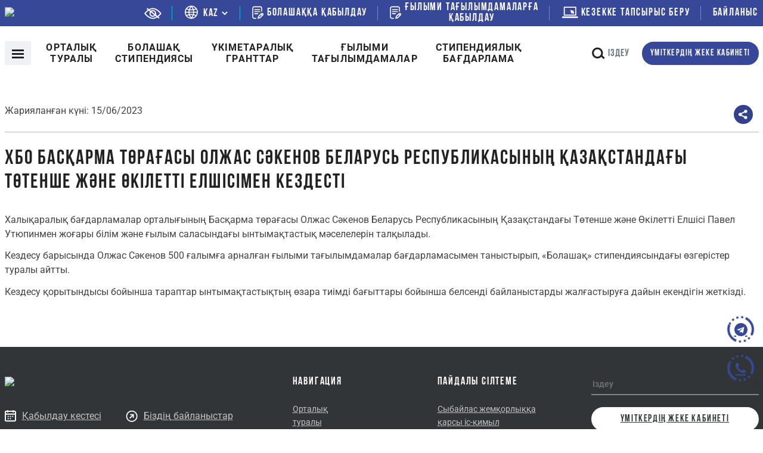

--- FILE ---
content_type: text/html; charset=UTF-8
request_url: https://bolashak.gov.kz/ru/allnews/predsedatel-pravleniya-cmp-olzhas-sakenov-vstretilsya-s-chrezvychajnym-i-polnomochnym-poslom-respubliki-belarus-v-kazahstane
body_size: 16171
content:
<!DOCTYPE html>
<html>
    <head>
        <meta charset="utf-8">
                
            <title>ПРЕДСЕДАТЕЛЬ ПРАВЛЕНИЯ ЦМП ОЛЖАС САКЕНОВ ВСТРЕТИЛСЯ С ЧРЕЗВЫЧАЙНЫМ И ПОЛНОМОЧНЫМ ПОСЛОМ РЕСПУБЛИКИ БЕЛАРУСЬ В КАЗАХСТАНЕ</title>
    
    
    
            
    
        <meta name="robots" content="index,follow">
 	    <meta property="og:image" content="https://bolashak.gov.kz/storage/app/media/logoog.jpg" />
        <meta name="author" content="Tima">
        <meta name="viewport" content="width=device-width, initial-scale=1.0">
        <meta name="generator" content="Tima">
        <link rel="icon" type="/storage/app/media/png" href="/storage/app/media/favicon.png">
        <!-- Global site tag (gtag.js) - Google Analytics -->
<script async src="https://www.googletagmanager.com/gtag/js?id=G-SVV3NLQ28Z"></script>
<script>
  window.dataLayer = window.dataLayer || [];
  function gtag(){dataLayer.push(arguments);}
  gtag('js', new Date());

  gtag('config', 'G-SVV3NLQ28Z');
</script>
<!-- Yandex.Metrika counter -->
<script type="text/javascript" >
   (function(m,e,t,r,i,k,a){m[i]=m[i]||function(){(m[i].a=m[i].a||[]).push(arguments)};
   m[i].l=1*new Date();k=e.createElement(t),a=e.getElementsByTagName(t)[0],k.async=1,k.src=r,a.parentNode.insertBefore(k,a)})
   (window, document, "script", "https://mc.yandex.ru/metrika/tag.js", "ym");

   ym(80464093, "init", {
        clickmap:true,
        trackLinks:true,
        accurateTrackBounce:true
   });
</script>
<noscript><div><img src="https://mc.yandex.ru/watch/80464093" style="position:absolute; left:-9999px;" alt="" /></div></noscript>
<!-- /Yandex.Metrika counter -->                <link href="https://bolashak.gov.kz/themes/demo/assets/css/vendor.css" rel="stylesheet">
        <link href="https://bolashak.gov.kz/themes/demo/assets/css/theme.css?v=0.0.10" rel="stylesheet">
        <link href="https://bolashak.gov.kz/themes/demo/assets/css/media.css" rel="stylesheet">
    </head>
    <body>

        <!-- Header -->
        <div class="shapka">
    
    <div class="headtop">
        <div class="container">
            <div class="flexjust flexwrap flexcent ht">
                <a class="logo" href="https://bolashak.gov.kz/ru"><img src="/storage/app/media/logo.svg"></a>
                <a class="bvi-open"><svg width="29" height="19" viewBox="0 0 29 19" fill="none" xmlns="http://www.w3.org/2000/svg"><path d="M28.4529 9.01268C28.1988 8.66499 22.1429 0.499512 14.4085 0.499512C6.67413 0.499512 0.618015 8.66499 0.36413 9.01234C0.123415 9.34219 0.123415 9.78956 0.36413 10.1194C0.618015 10.4671 6.67413 18.6326 14.4085 18.6326C22.1429 18.6326 28.1988 10.467 28.4529 10.1197C28.694 9.78989 28.694 9.34219 28.4529 9.01268ZM14.4085 16.7567C8.71132 16.7567 3.77693 11.3371 2.31625 9.5654C3.77504 7.7921 8.69909 2.37534 14.4085 2.37534C20.1055 2.37534 25.0395 7.79398 26.5008 9.56668C25.042 11.3399 20.118 16.7567 14.4085 16.7567Z" fill="white"/><path d="M14.4088 3.93848C11.3058 3.93848 8.78125 6.46304 8.78125 9.566C8.78125 12.669 11.3058 15.1935 14.4088 15.1935C17.5117 15.1935 20.0363 12.669 20.0363 9.566C20.0363 6.46304 17.5117 3.93848 14.4088 3.93848ZM14.4088 13.3176C12.34 13.3176 10.6571 11.6347 10.6571 9.566C10.6571 7.49731 12.3401 5.81435 14.4088 5.81435C16.4775 5.81435 18.1604 7.49731 18.1604 9.566C18.1604 11.6347 16.4775 13.3176 14.4088 13.3176Z" fill="white"/><path d="M4.49414 1.13867L24.9564 17.3587" stroke="white" stroke-width="2"/></svg></a>
                <div class="yazyk"><svg width="23" height="23" viewBox="0 0 23 23" fill="none" xmlns="http://www.w3.org/2000/svg"><path d="M20.8905 5.14589C20.8901 5.13882 20.8893 5.13175 20.8881 5.12472C20.8607 5.08555 20.827 5.05184 20.7988 5.01345C20.594 4.73442 20.3771 4.46586 20.1483 4.20772C20.0856 4.13718 20.0228 4.06742 19.9586 3.99844C19.723 3.74609 19.4758 3.50545 19.2172 3.27662C19.1694 3.23427 19.1247 3.19042 19.0769 3.14886C18.4394 2.60278 17.7415 2.13151 16.9967 1.74437C16.9669 1.72871 16.9356 1.71539 16.905 1.69969C16.5734 1.53115 16.2333 1.37965 15.8861 1.24587C15.8077 1.21767 15.7364 1.19099 15.662 1.16748C15.3532 1.0562 15.0397 0.958755 14.7215 0.875128C14.6274 0.850053 14.5334 0.824198 14.4377 0.802247C14.1242 0.729366 13.8107 0.673706 13.4902 0.628242C13.393 0.614143 13.2974 0.595315 13.1994 0.583558C12.3737 0.483215 11.5389 0.483215 10.7132 0.583558C10.6153 0.595315 10.5197 0.614143 10.4225 0.628242C10.1019 0.673706 9.78526 0.729366 9.47486 0.802247C9.37925 0.824198 9.2852 0.850053 9.19114 0.875128C8.87083 0.958709 8.55735 1.05616 8.25063 1.16748C8.17224 1.19411 8.10092 1.2208 8.02647 1.24587C7.67934 1.37965 7.33923 1.5311 7.00756 1.69969C6.97698 1.71535 6.94566 1.72867 6.91585 1.74437C6.16863 2.13109 5.46834 2.60232 4.82867 3.14886C4.78086 3.19037 4.73618 3.23427 4.68837 3.27662C4.42711 3.50651 4.17995 3.74715 3.94693 3.99844C3.88269 4.06742 3.81995 4.13718 3.75727 4.20772C3.52788 4.4653 3.31103 4.73387 3.10676 5.0134C3.07856 5.0518 3.04485 5.0855 3.01739 5.12468C3.01381 5.13152 3.01064 5.13859 3.00798 5.14585C0.304633 8.93442 0.304633 14.0214 3.00798 17.8099C3.01064 17.8172 3.01376 17.8242 3.01739 17.8311C3.04481 17.8702 3.07852 17.904 3.10676 17.9423C3.31107 18.2214 3.52788 18.4899 3.75727 18.7481C3.81995 18.8186 3.88269 18.8884 3.94693 18.9574C4.18312 19.2097 4.43023 19.4503 4.68837 19.6792C4.73618 19.7215 4.78086 19.7654 4.82867 19.8069C5.46609 20.353 6.16404 20.8243 6.90878 21.2114C6.93859 21.2271 6.96991 21.2404 7.00049 21.2561C7.33215 21.4247 7.67222 21.5762 8.0194 21.7099C8.09779 21.7381 8.16911 21.7648 8.24356 21.7883C8.55235 21.8996 8.86587 21.997 9.18407 22.0807C9.27812 22.1057 9.37218 22.1316 9.46779 22.1536C9.78131 22.2264 10.0948 22.2821 10.4154 22.3276C10.5126 22.3417 10.6082 22.3605 10.7062 22.3722C11.5318 22.4726 12.3666 22.4726 13.1923 22.3722C13.2902 22.3605 13.3859 22.3417 13.4831 22.3276C13.8036 22.2821 14.1203 22.2264 14.4307 22.1536C14.5263 22.1316 14.6203 22.1057 14.7144 22.0807C15.0352 21.9971 15.3487 21.8996 15.6549 21.7883C15.7333 21.7617 15.8046 21.735 15.8791 21.7099C16.2262 21.5762 16.5663 21.4247 16.898 21.2561C16.9286 21.2404 16.9599 21.2271 16.9897 21.2114C17.7344 20.8242 18.4324 20.353 19.0698 19.8069C19.1176 19.7654 19.1623 19.7215 19.2101 19.6792C19.4713 19.4498 19.7185 19.2092 19.9515 18.9574C20.0158 18.8884 20.0785 18.8186 20.1412 18.7481C20.3706 18.4899 20.5874 18.2214 20.7917 17.9423C20.8199 17.904 20.8536 17.8702 20.8811 17.8311C20.8847 17.8242 20.8878 17.8172 20.8905 17.8099C23.5938 14.0214 23.5938 8.93446 20.8905 5.14589ZM19.9962 6.62882C20.7458 7.86329 21.1984 9.25496 21.3184 10.6942H16.6237C16.5662 9.76031 16.4192 8.83412 16.1848 7.92832C17.5109 7.67996 18.7945 7.24231 19.9962 6.62882ZM13.9471 2.28907C13.991 2.29927 14.0333 2.31337 14.0772 2.32356C14.3578 2.38942 14.636 2.46464 14.908 2.55869C14.9496 2.57279 14.9903 2.58928 15.0311 2.60416C15.3007 2.69821 15.5664 2.80245 15.8266 2.91768C15.8721 2.93885 15.9168 2.96236 15.9622 2.98353C16.2115 3.10215 16.4549 3.23042 16.6927 3.36837L16.8494 3.4632C17.0751 3.60116 17.2946 3.74876 17.5078 3.90605C17.5627 3.946 17.6175 3.98444 17.6716 4.02829C17.8806 4.18503 18.0807 4.35302 18.272 4.53226C18.3221 4.57773 18.3739 4.62241 18.4232 4.66944C18.6239 4.85988 18.8151 5.0613 19.0001 5.2698C19.0236 5.29721 19.0487 5.32229 19.0722 5.34819C18.0109 5.85395 16.8867 6.21509 15.7294 6.42193C15.1933 4.94815 14.4851 3.54279 13.6196 2.23507C13.7284 2.25463 13.8397 2.26561 13.9471 2.28907ZM8.84635 10.6942C8.90816 9.84614 9.05255 9.00615 9.27744 8.18613C10.1655 8.29162 11.059 8.34393 11.9532 8.34287C12.8483 8.3426 13.7426 8.28896 14.6314 8.18219C14.8558 9.00353 14.9994 9.84485 15.0601 10.6942H8.84635ZM15.0601 12.2617C14.9982 13.1098 14.8539 13.9497 14.629 14.7698C13.7409 14.6643 12.8475 14.612 11.9532 14.613C11.0581 14.612 10.1639 14.6643 9.27505 14.7698C9.0508 13.9497 8.90724 13.1097 8.8463 12.2617H15.0601ZM11.9532 2.58381C12.8451 3.84795 13.5787 5.21671 14.1375 6.6594C13.412 6.73646 12.6829 6.77518 11.9532 6.7754C11.2243 6.77453 10.496 6.73559 9.77116 6.65862C10.3307 5.21689 11.0634 3.8486 11.9532 2.58381ZM4.90715 5.26897C5.09135 5.06048 5.28336 4.85905 5.484 4.66861C5.53337 4.62158 5.58512 4.5769 5.63527 4.53143C5.82861 4.35536 6.02875 4.18737 6.23563 4.02747C6.28973 3.98591 6.34456 3.94908 6.39944 3.90522C6.61262 3.74848 6.83209 3.60084 7.05781 3.46238L7.21454 3.36754C7.45229 3.22858 7.69578 3.10027 7.94501 2.9827C7.99047 2.96153 8.03515 2.93802 8.08062 2.91685C8.34082 2.79928 8.60654 2.69504 8.87615 2.60333C8.91689 2.58845 8.95455 2.57196 8.99918 2.55786C9.27114 2.46694 9.54783 2.39171 9.82999 2.32273C9.87389 2.31254 9.91619 2.29844 9.96087 2.28903C10.0682 2.26551 10.1796 2.25454 10.2885 2.23493C9.42255 3.54288 8.71414 4.94851 8.17779 6.42257C7.02056 6.21573 5.89626 5.85459 4.83505 5.34883C4.85856 5.32146 4.88364 5.29639 4.90715 5.26897ZM3.91019 6.62882C5.1116 7.24227 6.39494 7.67992 7.72085 7.92832C7.48669 8.83416 7.33996 9.76035 7.28274 10.6942H2.58801C2.70805 9.25496 3.16067 7.86329 3.91019 6.62882ZM3.91019 16.3271C3.16063 15.0926 2.708 13.701 2.58801 12.2617H7.28274C7.34024 13.1956 7.48719 14.1218 7.72163 15.0276C6.39549 15.2759 5.11188 15.7136 3.91019 16.3271ZM9.95931 20.6668C9.91541 20.6566 9.87311 20.6425 9.82921 20.6323C9.54861 20.5665 9.27036 20.4913 8.9984 20.3972C8.95684 20.3831 8.91611 20.3666 8.87533 20.3517C8.60571 20.2577 8.34004 20.1534 8.07979 20.0382C8.03433 20.017 7.98964 19.9935 7.94418 19.9724C7.69495 19.8537 7.45146 19.7255 7.21372 19.5875L7.05698 19.4927C6.83126 19.3547 6.61179 19.2071 6.39862 19.0498C6.34374 19.0099 6.2889 18.9715 6.23481 18.9276C6.02581 18.7709 5.82567 18.6029 5.63445 18.4236C5.5843 18.3782 5.53254 18.3335 5.48317 18.2865C5.28253 18.096 5.09131 17.8946 4.90633 17.6861C4.88281 17.6587 4.85774 17.6336 4.83422 17.6077C5.89548 17.1019 7.01973 16.7408 8.17697 16.534C8.71308 18.0077 9.42127 19.4131 10.2868 20.7208C10.178 20.7013 10.0667 20.6903 9.95931 20.6668ZM11.9532 20.3721C11.0612 19.108 10.3277 17.7392 9.76882 16.2965C11.2203 16.1403 12.6844 16.1403 14.1359 16.2965L14.1352 16.2973C13.5757 17.739 12.843 19.1073 11.9532 20.3721ZM18.9993 17.6869C18.8151 17.8954 18.623 18.0968 18.4224 18.2873C18.373 18.3343 18.3213 18.379 18.2711 18.4245C18.0778 18.6011 17.8777 18.7691 17.6708 18.9284C17.6167 18.9699 17.5618 19.0107 17.507 19.0507C17.2938 19.2074 17.0743 19.3551 16.8486 19.4935L16.6919 19.5883C16.4546 19.7268 16.2111 19.8551 15.9614 19.9732C15.9159 19.9944 15.8713 20.0179 15.8258 20.039C15.5656 20.1566 15.2999 20.2609 15.0303 20.3526C14.9895 20.3674 14.9519 20.3839 14.9072 20.398C14.6353 20.489 14.3586 20.5642 14.0764 20.6332C14.0325 20.6434 13.9902 20.6574 13.9455 20.6669C13.8382 20.6904 13.7268 20.7014 13.6179 20.721C14.4835 19.4132 15.1917 18.0079 15.7278 16.5341C16.885 16.7409 18.0093 17.1021 19.0705 17.6078C19.0478 17.6344 19.0228 17.6595 18.9993 17.6869ZM19.9962 16.3271C18.7948 15.7137 17.5115 15.276 16.1856 15.0276C16.4197 14.1218 16.5664 13.1956 16.6237 12.2617H21.3184C21.1984 13.7009 20.7457 15.0926 19.9962 16.3271Z" fill="white"/></svg> <form method="POST" action="https://bolashak.gov.kz/ru/allnews/predsedatel-pravleniya-cmp-olzhas-sakenov-vstretilsya-s-chrezvychajnym-i-polnomochnym-poslom-respubliki-belarus-v-kazahstane" accept-charset="UTF-8"><input name="_session_key" type="hidden" value="DzbgJfsYGb0b5UM5oiAzAF4uxgJTWO6O7rrSvEMP"><input name="_token" type="hidden" value="HGKDgdr4YwFcyEN55kQCi85HMowxJJDRlpP7Uvzk">
    <select name="locale" data-request="onSwitchLocale" class="form-control" id="languageSelect">
                    <option value="kz" >KAZ</option>
                    <option value="ru" selected>RUS</option>
                    <option value="en" >ENG</option>
            </select>
</form></div>
                                <a href="https://egov.kz/cms/ru/services/higher_education/184pass_mon" target="_blank" class="obratnyj"><svg width="20" height="22" viewBox="0 0 20 22" fill="none" xmlns="http://www.w3.org/2000/svg"><path d="M13.5889 9.5414C13.5889 9.08786 13.2212 8.72021 12.7677 8.72021H4.30947C3.85593 8.72021 3.48828 9.08786 3.48828 9.5414C3.48828 9.99494 3.85593 10.3626 4.30947 10.3626H12.7677C13.2212 10.3626 13.5889 9.99494 13.5889 9.5414Z" fill="white"/><path d="M4.30947 12.0049C3.85593 12.0049 3.48828 12.3725 3.48828 12.8261C3.48828 13.2796 3.85593 13.6473 4.30947 13.6473H9.44644C9.89998 13.6473 10.2676 13.2796 10.2676 12.8261C10.2676 12.3725 9.89998 12.0049 9.44644 12.0049H4.30947Z" fill="white"/><path d="M6.24015 19.8883H3.49373C2.58813 19.8883 1.85136 19.1515 1.85136 18.2459V3.79305C1.85136 2.88744 2.58813 2.15067 3.49373 2.15067H13.5898C14.4954 2.15067 15.2321 2.88744 15.2321 3.79305V8.84334C15.2321 9.29688 15.5998 9.66453 16.0533 9.66453C16.5069 9.66453 16.8745 9.29688 16.8745 8.84334V3.79305C16.8745 1.98184 15.401 0.508301 13.5898 0.508301H3.49373C1.68252 0.508301 0.208984 1.98184 0.208984 3.79305V18.2459C0.208984 20.0571 1.68252 21.5307 3.49373 21.5307H6.24015C6.69369 21.5307 7.06133 21.163 7.06133 20.7095C7.06133 20.2559 6.69369 19.8883 6.24015 19.8883Z" fill="white"/><path d="M18.3281 12.3977C17.3676 11.4372 15.8047 11.4372 14.8447 12.3971L10.3363 16.8956C10.2406 16.9911 10.1699 17.1088 10.1306 17.2382L9.14876 20.4706C9.06171 20.7572 9.13755 21.0684 9.3467 21.2827C9.50338 21.4433 9.71624 21.5305 9.93455 21.5305C10.0076 21.5305 10.0813 21.5207 10.1537 21.5006L13.4682 20.5825C13.6046 20.5447 13.729 20.4724 13.8291 20.3723L18.3281 15.8818C19.2887 14.9213 19.2887 13.3584 18.3281 12.3977ZM12.8217 19.0574L11.1542 19.5193L11.6422 17.9127L14.6842 14.8774L15.8458 16.039L12.8217 19.0574ZM17.1674 14.72L17.0083 14.8788L15.8469 13.7174L16.0055 13.5592C16.3257 13.239 16.8466 13.239 17.1668 13.5592C17.487 13.8793 17.487 14.4003 17.1674 14.72Z" fill="white"/><path d="M12.7677 5.43555H4.30947C3.85593 5.43555 3.48828 5.80319 3.48828 6.25673C3.48828 6.71027 3.85593 7.07792 4.30947 7.07792H12.7677C13.2212 7.07792 13.5889 6.71027 13.5889 6.25673C13.5889 5.80319 13.2212 5.43555 12.7677 5.43555Z" fill="white"/></svg>Прием «Болашак»<hr></a> 
                <a href="https://egov.kz/cms/ru/services/higher_education/pass474_mon" target="_blank" class="obratnyj"><svg width="20" height="22" viewBox="0 0 20 22" fill="none" xmlns="http://www.w3.org/2000/svg"><path d="M13.5889 9.5414C13.5889 9.08786 13.2212 8.72021 12.7677 8.72021H4.30947C3.85593 8.72021 3.48828 9.08786 3.48828 9.5414C3.48828 9.99494 3.85593 10.3626 4.30947 10.3626H12.7677C13.2212 10.3626 13.5889 9.99494 13.5889 9.5414Z" fill="white"/><path d="M4.30947 12.0049C3.85593 12.0049 3.48828 12.3725 3.48828 12.8261C3.48828 13.2796 3.85593 13.6473 4.30947 13.6473H9.44644C9.89998 13.6473 10.2676 13.2796 10.2676 12.8261C10.2676 12.3725 9.89998 12.0049 9.44644 12.0049H4.30947Z" fill="white"/><path d="M6.24015 19.8883H3.49373C2.58813 19.8883 1.85136 19.1515 1.85136 18.2459V3.79305C1.85136 2.88744 2.58813 2.15067 3.49373 2.15067H13.5898C14.4954 2.15067 15.2321 2.88744 15.2321 3.79305V8.84334C15.2321 9.29688 15.5998 9.66453 16.0533 9.66453C16.5069 9.66453 16.8745 9.29688 16.8745 8.84334V3.79305C16.8745 1.98184 15.401 0.508301 13.5898 0.508301H3.49373C1.68252 0.508301 0.208984 1.98184 0.208984 3.79305V18.2459C0.208984 20.0571 1.68252 21.5307 3.49373 21.5307H6.24015C6.69369 21.5307 7.06133 21.163 7.06133 20.7095C7.06133 20.2559 6.69369 19.8883 6.24015 19.8883Z" fill="white"/><path d="M18.3281 12.3977C17.3676 11.4372 15.8047 11.4372 14.8447 12.3971L10.3363 16.8956C10.2406 16.9911 10.1699 17.1088 10.1306 17.2382L9.14876 20.4706C9.06171 20.7572 9.13755 21.0684 9.3467 21.2827C9.50338 21.4433 9.71624 21.5305 9.93455 21.5305C10.0076 21.5305 10.0813 21.5207 10.1537 21.5006L13.4682 20.5825C13.6046 20.5447 13.729 20.4724 13.8291 20.3723L18.3281 15.8818C19.2887 14.9213 19.2887 13.3584 18.3281 12.3977ZM12.8217 19.0574L11.1542 19.5193L11.6422 17.9127L14.6842 14.8774L15.8458 16.039L12.8217 19.0574ZM17.1674 14.72L17.0083 14.8788L15.8469 13.7174L16.0055 13.5592C16.3257 13.239 16.8466 13.239 17.1668 13.5592C17.487 13.8793 17.487 14.4003 17.1674 14.72Z" fill="white"/><path d="M12.7677 5.43555H4.30947C3.85593 5.43555 3.48828 5.80319 3.48828 6.25673C3.48828 6.71027 3.85593 7.07792 4.30947 7.07792H12.7677C13.2212 7.07792 13.5889 6.71027 13.5889 6.25673C13.5889 5.80319 13.2212 5.43555 12.7677 5.43555Z" fill="white"/></svg>Прием «Научные стажировки»<hr></a> 
                <a href="https://booking.bolashak.gov.kz/" target="_blank" class="bo"><svg width="28" height="20" viewBox="0 0 28 20" fill="none" xmlns="http://www.w3.org/2000/svg"><path d="M19.5147 8.49926L20.6888 7.85142C20.7938 7.79359 20.8529 7.6785 20.8397 7.5599C20.8274 7.44071 20.7436 7.34153 20.6289 7.30805L15.1179 5.68774C15.0149 5.65728 14.9019 5.68599 14.8251 5.76263C14.7484 5.83894 14.72 5.95141 14.7501 6.05557L16.3706 11.5669C16.404 11.6816 16.5038 11.7649 16.6219 11.7782C16.7409 11.7909 16.8564 11.7313 16.9137 11.6264L17.5621 10.4516L19.3561 12.246C19.5142 12.403 19.7679 12.403 19.9259 12.246L21.3089 10.8622C21.3847 10.7868 21.4271 10.6845 21.4271 10.5777C21.4271 10.4709 21.3847 10.3686 21.3089 10.2932L19.5147 8.49926Z" fill="white"/><path d="M4.55538 15.3471H23.8224C24.322 15.3471 24.7259 14.9427 24.7259 14.4438V1.19715C24.7259 0.69842 24.322 0.293945 23.8224 0.293945H4.55538C4.05633 0.293945 3.65234 0.698475 3.65234 1.19715V14.4439C3.6524 14.9427 4.05633 15.3471 4.55538 15.3471ZM5.45886 2.10035H22.9195V13.5408H5.45886V2.10035Z" fill="white"/><path d="M26.3416 16.5518H2.03642C1.28857 16.5518 0.681641 17.1581 0.681641 17.9065C0.681641 18.6549 1.28857 19.2613 2.03642 19.2613H26.3416C27.0896 19.2613 27.6965 18.6549 27.6965 17.9065C27.6965 17.1581 27.0896 16.5518 26.3416 16.5518Z" fill="white"/></svg> бронирование очереди</a>
                                <div style=" display: table; text-align: center;">
                    <a style="" href="https://bolashak.gov.kz/ru/contacts"  target=""  class="bo do" > Контакты </a>                    <!-- <a style="" href="/contacts"  target=""  class="bo do" ><img src="/storage/app/media/telegram%20icon.png" alt="" style='margin-right: 2px' width="16" height="13.3">+7 (700) 776-00-75</a> -->                    <!-- <br> </a> -->
                </div>
            </div>
        </div>
    </div>
    <div class="headbottom">
        <div class="container">
            <div class="flexjust flexwrap flexcent">
                <div class = "flexjust flexwrap flexcent">
                    <a id="hamburger" class="mm-slideout" style="margin: 0 1rem 0 0">
                      <span class="hamburger hamburger--collapse">
                        <span class="hamburger-box">
                          <span class="hamburger-inner"></span>
                        </span>
                      </span> 
                    </a>
                    <ul class="flexjust flexosnovmenu">
        <li><a>О центре</a>
        <ul class="hiddenmenu">
            <li><a href="https://bolashak.gov.kz/ru/o-kompanii">О компании</a></li>
                        <li><a href="https://bolashak.gov.kz/ru/sovet-direktorov">Совет директоров</a></li>
            <li><a href="https://bolashak.gov.kz/ru/sostav-pravleniya">Состав правления</a></li>
            <li><a href="https://bolashak.gov.kz/ru/nasha-komanda">Наша команда</a></li>
            <li><a href="https://bolashak.gov.kz/ru/blog-pervogo-rukovoditelya">Блог первого руководителя</a></li>
            <li><a href="https://bolashak.gov.kz/ru/finansovye-pokazateli">Финансовые показатели</a></li>
            <li><a href="https://bolashak.gov.kz/ru/protivodejstvie-korrupcii">Противодействие коррупции</a></li>
            <li><a href="https://bolashak.gov.kz/ru/normativno-pravovye-akty">Нормативно-правовые акты</a></li>
            <li><a href="https://bolashak.gov.kz/ru/godovye-otchety">Годовые отчеты</a></li>
            <li><a href="https://bolashak.gov.kz/ru/vakansii">Вакансии</a></li>
            <li><a href="https://bolashak.gov.kz/ru/arhiv-vakansij">Архив вакансий</a></li>
            <li><a href="https://bolashak.gov.kz/ru/grafik-priema-grazhdan">График приема граждан</a></li>
             
        </ul>
    </li>
    <li><a>Cтипендия <br>болашак</a>
        <ul class="hiddenmenu">
                        <li><a href="https://bolashak.gov.kz/ru/pretendentu">Претенденту</a></li>
            <li><a href="https://bolashak.gov.kz/ru/stipendiatu">Стипендиату</a></li>
            <li><a href="https://bolashak.gov.kz/ru/vypuskniku">Выпускнику</a></li>
                                </ul>
    </li>
    <li><a href="https://bolashak.gov.kz/ru/usloviya-i-dokumenty">Межправительственные<br>гранты</a>
            </li>
 <li><a>Научные <br>стажировки</a>
    <ul class="hiddenmenu">
       <li><a href="https://bolashak.gov.kz/ru/o-nauchnyh-stazhirovkah-po-ns">O научных стажировках</a></li>
       <li><a href="https://bolashak.gov.kz/ru/pretendentu-po-ns">Претенденту</a></li>
       <li><a href="https://bolashak.gov.kz/ru/pobediteli-konkursa-po-ns">Победителю конкурса</a></li>
       <li><a href="https://bolashak.gov.kz/ru/vypuskniku-po-ns">Выпускнику</a></li>
       <li><a href="https://bolashak.gov.kz/ru/pretendentu-po-ns/normativno-pravovye-akty-po-ns">Нормативно-правовые акты</a></li>
       <li><a href="https://bolashak.gov.kz/ru/obladateli-granta">Обладатели гранта</a></li>
   </ul>
   </li>
   
 <li><a href="https://bolashak.gov.kz/ru/stipendialnaya-programma">Стипендиальная<br>программа</a></li> 
   
                                          
           </ul>                </div>
                <div class="flexjust flexwrap flexcent">
                    <a href="/search" class="poisk" style="margin: 0 1rem 0 1rem"><svg width="22" height="21" viewBox="0 0 22 21" fill="none" xmlns="http://www.w3.org/2000/svg"><path fill-rule="evenodd" clip-rule="evenodd" d="M19.5428 20.1826L14.6885 15.3282L16.8098 13.2069L21.6642 18.0613L19.5428 20.1826Z" fill="#222222"/><path fill-rule="evenodd" clip-rule="evenodd" d="M9.27678 16.0428C12.684 16.0428 15.4461 13.2807 15.4461 9.87346C15.4461 6.46622 12.684 3.7041 9.27678 3.7041C5.86954 3.7041 3.10742 6.46622 3.10742 9.87346C3.10742 13.2807 5.86954 16.0428 9.27678 16.0428ZM9.27678 19.0428C14.3409 19.0428 18.4461 14.9376 18.4461 9.87346C18.4461 4.80936 14.3409 0.704102 9.27678 0.704102C4.21268 0.704102 0.107422 4.80936 0.107422 9.87346C0.107422 14.9376 4.21268 19.0428 9.27678 19.0428Z" fill="#222222"/></svg> поиск</a>
                    <a href="https://konkurs.bolashak.gov.kz/" target="_blank" class="lkp" style="margin: 0 0 0 1rem">личный кабинет претендента</a>
                </div>
            </div>
        </div>
        <div id="megamenu-menu"><ul class="mmmm">
    <li><a href="https://bolashak.gov.kz/ru">Главная</a>
    <li><a>О центре</a>
        <ul>
            <li><a href="https://bolashak.gov.kz/ru/o-kompanii">О компании</a></li>
                        <li><a href="https://bolashak.gov.kz/ru/sovet-direktorov">Совет директоров</a></li>
            <li><a href="https://bolashak.gov.kz/ru/sostav-pravleniya">Состав правления</a></li>
            <li><a href="https://bolashak.gov.kz/ru/nasha-komanda">Наша команда</a></li>
            <li><a href="https://bolashak.gov.kz/ru/blog-pervogo-rukovoditelya">Блог первого руководителя</a></li>
            <li><a href="https://bolashak.gov.kz/ru/finansovye-pokazateli">Финансовые показатели</a></li>
            <li><a href="https://bolashak.gov.kz/ru/protivodejstvie-korrupcii">Противодействие коррупции</a></li>
            <li><a href="https://bolashak.gov.kz/ru/normativno-pravovye-akty">Нормативно-правовые акты</a></li>
            <li><a href="https://bolashak.gov.kz/ru/godovye-otchety">Годовые отчеты</a></li>
            <li><a href="https://bolashak.gov.kz/ru/vakansii">Вакансии</a></li>
            <li><a href="https://bolashak.gov.kz/ru/arhiv-vakansij">Архив вакансий</a></li>
            <li><a href="https://bolashak.gov.kz/ru/grafik-priema-grazhdan">График приема граждан</a></li>
        </ul>
    </li>
    <li><a>Cтипендия болашак</a>
        <ul>
                        <li><a href="https://bolashak.gov.kz/ru/pretendentu">Претенденту</a></li>
            <li><a href="https://bolashak.gov.kz/ru/stipendiatu">Стипендиату</a></li>
            <li><a href="https://bolashak.gov.kz/ru/vypuskniku">Выпускнику</a></li>
                    </ul>
    </li>
    <li><a href="https://bolashak.gov.kz/ru/usloviya-i-dokumenty">Межправительственные гранты</a></li>
     <li><a>Научные стажировки</a>
       <ul>
            <li><a href="https://bolashak.gov.kz/ru/o-nauchnyh-stazhirovkah-po-ns">O научных стажировках</a></li>
            <li><a href="https://bolashak.gov.kz/ru/pretendentu-po-ns">Претенденту</a></li>
            <li><a href="https://bolashak.gov.kz/ru/pobediteli-konkursa-po-ns">Победителю конкурса</a></li>
            <li><a href="https://bolashak.gov.kz/ru/vypuskniku-po-ns">Выпускнику</a></li>
            <li><a href="https://bolashak.gov.kz/ru/pretendentu-po-ns/normativno-pravovye-akty-po-ns">Нормативно-правовые акты</a></li>
            <li><a href="https://bolashak.gov.kz/ru/obladateli-granta">Обладатели гранта</a></li>
       </ul>
  </li>
   
 <li><a href="https://bolashak.gov.kz/ru/stipendialnaya-programma">Стипендиальная программа</a></li> 
       <li><a href="https://booking.bolashak.gov.kz/" target="_blank">бронирование очереди</a></li>
    <li><a href="/search">поиск</a></li>
    <li><a href="https://konkurs.bolashak.gov.kz/" target="_blank">личный кабинет претендента</a></li>
</ul></div>
    </div>
    <div class="skytmenu">
    <div class="container">
        <div class="flexjust flexsm">
            <div class="smblock">
                <p>О центре</p>
                <a href="https://bolashak.gov.kz/ru/o-kompanii">О компании</a>
                                <a href="https://bolashak.gov.kz/ru/sovet-direktorov">Совет директоров</a>
                <a href="https://bolashak.gov.kz/ru/sostav-pravleniya">Состав правления</a>
                <a href="https://bolashak.gov.kz/ru/nasha-komanda">Наша команда</a>
                <a href="https://bolashak.gov.kz/ru/blog-pervogo-rukovoditelya">Блог первого руководителя</a>
                <a href="https://bolashak.gov.kz/ru/finansovye-pokazateli">Финансовые показатели</a>
                <a href="https://bolashak.gov.kz/ru/godovye-otchety">Годовые отчеты</a>
                <a href="https://bolashak.gov.kz/ru/vakansii">Вакансии</a>
                <a href="https://bolashak.gov.kz/ru/arhiv-vakansij">Архив вакансий</a>
            </div>
            <div class="smblock">
                <p>Cтипендия болашак</p>
                                <a href="https://bolashak.gov.kz/ru/pretendentu">Претенденту</a>
                <a href="https://bolashak.gov.kz/ru/stipendiatu">Стипендиату</a>
                <a href="https://bolashak.gov.kz/ru/vypuskniku">Выпускнику</a>
                                            </div>
            <div class="smblock">
                <p>Другие гранты</p>
                <a href="https://bolashak.gov.kz/ru/usloviya-i-dokumenty">Межправительственные гранты</a>
                            </div>
             <div class="smblock">
                <p>Научные стажировки</p>
                <a href="https://bolashak.gov.kz/ru/o-nauchnyh-stazhirovkah-po-ns">O научных стажировках</a>
                <a href="https://bolashak.gov.kz/ru/pretendentu-po-ns">Претенденту</a>
                <a href="https://bolashak.gov.kz/ru/pobediteli-konkursa-po-ns">Победителю конкурса</a>
                <a href="https://bolashak.gov.kz/ru/vypuskniku-po-ns">Выпускнику</a>
                <a href="https://bolashak.gov.kz/ru/pretendentu-po-ns/normativno-pravovye-akty-po-ns">Нормативно-правовые акты</a>
                <a href="https://bolashak.gov.kz/ru/obladateli-granta">Обладатели гранта</a>
            </div> 
                    </div>
    </div>
</div></div>        <div class="bbblog">
            <div class="container">
                <div class="blog_post_breadcrumbs">
		<a href="https://bolashak.gov.kz">Главная</a>
			<span class="breadcrumb_separator">&gt;</span>
			<a href="">BOLASHAQNEWS</a>
			<span class="breadcrumb_separator">&gt;</span>
			<span class="breadcrumb_currentcategory">ПРЕДСЕДАТЕЛЬ ПРАВЛЕНИЯ ЦМП ОЛЖАС САКЕНОВ ВСТРЕТИЛСЯ С ЧРЕЗВЫЧАЙНЫМ И ПОЛНОМОЧНЫМ ПОСЛОМ РЕСПУБЛИКИ БЕЛАРУСЬ В КАЗАХСТАНЕ</span>
	</div>            </div>
        </div>
        <!-- Content -->
        <div class="newsmi-vnutr">
    <div class="vnutstran blogvnut">
	<div class="container">
	    <div class="flexjust flexwrap flexcent flexdp">
        	<p class="publicat newpublicat">
            Опубликовано:
                                                                                        <time itemprop="datePublished" datetime="15/06/2023">15/06/2023</time>
        	</p>
			<div class="podeliss">
				<script src="https://yastatic.net/share2/share.js"></script>
				<div class="ya-share2" data-curtain data-shape="round" data-limit="0" data-more-button-type="short" data-services="facebook,telegram,whatsapp"></div>
			</div>
	    </div>
		<h1 class="zaglov">ПРЕДСЕДАТЕЛЬ ПРАВЛЕНИЯ ЦМП ОЛЖАС САКЕНОВ ВСТРЕТИЛСЯ С ЧРЕЗВЫЧАЙНЫМ И ПОЛНОМОЧНЫМ ПОСЛОМ РЕСПУБЛИКИ БЕЛАРУСЬ В КАЗАХСТАНЕ</h1>
		<p>Председатель Правления Центра международных программ Олжас Сакенов обсудил вопросы сотрудничества в сфере высшего образования и науки с Чрезвычайным и Полномочным Послом Республики Беларусь в Казахстане Павлом Утюпиным.</p>
<p>В ходе встречи Олжас Сакенов презентовал программу научных стажировок для 500 ученых и рассказал об изменениях в программе «Болашак».</p>
<p>По итогам встречи стороны подтвердили готовность поддерживать активные контакты по всем взаимовыгодным направлениям сотрудничества.</p>
	</div>
</div>
<div style="clear:both"></div></div>
        <!-- Footer -->
        <div class="footer mar80">
     
    <div class="container">
        <div class="footerflex flexjust flexwrap">
            <div class="foot foot1">
                <a class="logofoot" href="https://bolashak.gov.kz/ru"><img src="/storage/app/media/logo.svg"></a>
                <div class="column-2">
                    <a href="https://bolashak.gov.kz/ru/grafik-priema-grazhdan"><svg width="19" height="20" viewBox="0 0 19 20" fill="none" xmlns="http://www.w3.org/2000/svg"><path fill-rule="evenodd" clip-rule="evenodd" d="M5.6919 3.96379H3.7946V3.01519H1.8973V5.86109H17.0757V3.01519H15.1784V3.96379H13.2811V3.01519H5.6919V3.96379ZM17.0757 7.75839H1.8973V17.2449H17.0757V7.75839ZM13.2811 1.11784H5.6919V0.169189H3.7946V1.11784H1.8973C0.84945 1.11784 0 1.96729 0 3.01514V17.2449C0 18.2927 0.84945 19.1422 1.8973 19.1422H17.0757C18.1235 19.1422 18.973 18.2927 18.973 17.2449V3.01514C18.973 1.96729 18.1235 1.11784 17.0757 1.11784H15.1784V0.169189H13.2811V1.11784ZM4.74325 11.553V9.65569H6.64055V11.553H4.74325ZM8.53785 11.553H10.4351V9.65569H8.53785V11.553ZM14.2297 11.553H12.3324V9.65569H14.2297V11.553ZM4.74325 13.4503V15.3476H6.64055V13.4503H4.74325ZM10.4351 15.3476H8.53785V13.4503H10.4351V15.3476Z" fill="white"/></svg> <span>График приема</span></a>
                    <a href="mailto:info@bolashak.gov.kz"><svg width="21" height="18" viewBox="0 0 21 18" fill="none" xmlns="http://www.w3.org/2000/svg"><path fill-rule="evenodd" clip-rule="evenodd" d="M1.8973 0.122803H18.973C20.0208 0.122803 20.8703 0.972253 20.8703 2.0201V15.3012C20.8703 16.349 20.0208 17.1985 18.973 17.1985H1.8973C0.84945 17.1985 0 16.349 0 15.3012V2.0201C0 0.972253 0.84945 0.122803 1.8973 0.122803ZM1.8973 6.40107V15.3013H18.973V6.40147L10.4351 10.6704L1.8973 6.40107ZM1.8973 4.27979L10.4352 8.54914L18.973 4.28022V2.0202H1.8973V4.27979Z" fill="white"/></svg> <span>info@bolashak.gov.kz</span></a>
                    <a href="https://bolashak.gov.kz/ru/contacts"><svg width="20" height="20" viewBox="0 0 20 20" fill="none" xmlns="http://www.w3.org/2000/svg"><path fill-rule="evenodd" clip-rule="evenodd" d="M10.0998 19.8004C4.86053 19.8004 0.613281 15.5531 0.613281 10.3139C0.613281 5.07464 4.86053 0.827393 10.0998 0.827393C15.339 0.827393 19.5863 5.07464 19.5863 10.3139C19.5863 15.5531 15.339 19.8004 10.0998 19.8004ZM10.0998 18.0756C14.3864 18.0756 17.8615 14.6006 17.8615 10.314C17.8615 6.02731 14.3864 2.55228 10.0998 2.55228C5.81312 2.55228 2.3381 6.02731 2.3381 10.314C2.3381 14.6006 5.81312 18.0756 10.0998 18.0756ZM7.25992 14.3734L11.8246 9.80878V12.9012H13.5494V6.86433H7.51251V8.58915H10.6049L6.04029 13.1538L7.25992 14.3734Z" fill="white"/></svg> <span>Наши контакты</span></a>
                </div>
            </div>
            <div class="foot foot2">
                <p>Навигация</p>
                <a href="https://bolashak.gov.kz/ru/o-kompanii">О центре</a>
                <a href="https://bolashak.gov.kz/ru/o-stipendii">Стипендия Болашак</a>
                <a href="https://bolashak.gov.kz/ru/strany-predostavlyayushchie-granty">Другие гранты</a>
            </div>
            <div class="foot foot3">
                <p>Полезные ссылки</p>
                <a href="https://bolashak.gov.kz/ru/allnews">Противодействие коррупции</a>
                <a href="https://t.me/bolashak_test_bot">Bolashak AI</a>
                            </div>
            <div class="foot foot4">
                <form action="https://bolashak.gov.kz/ru/search?q=" method="get">
    <div class="ss-search-form">
        <div class="ss-search-form__input">
            <input name="q" type="text" placeholder="поиск" 
                   value=""
                   autocomplete="off"
                                >
            <button class="ss-search-form__submit" type="submit"><svg width="18" height="16" viewBox="0 0 18 16" fill="none" xmlns="http://www.w3.org/2000/svg"><path fill-rule="evenodd" clip-rule="evenodd" d="M15.6804 15.9245L11.8574 12.1015L13.528 10.4309L17.3511 14.2539L15.6804 15.9245Z" fill="white"/><path fill-rule="evenodd" clip-rule="evenodd" d="M7.59623 12.6641C10.2796 12.6641 12.4548 10.4888 12.4548 7.80546C12.4548 5.12212 10.2796 2.94685 7.59623 2.94685C4.91289 2.94685 2.73762 5.12212 2.73762 7.80546C2.73762 10.4888 4.91289 12.6641 7.59623 12.6641ZM7.59623 15.0267C11.5844 15.0267 14.8175 11.7936 14.8175 7.80546C14.8175 3.81728 11.5844 0.584229 7.59623 0.584229C3.60806 0.584229 0.375 3.81728 0.375 7.80546C0.375 11.7936 3.60806 15.0267 7.59623 15.0267Z" fill="white"/></svg></button>
        </div>
        <div class="ss-search-form__results" id="autocomplete-results"></div>
    </div>
</form>                <a href="https://bolashak.talantiz.kz/ru" target="_blank" class="footbo">личный кабинет претендента</a>
                <div class="flexseti">
                    <a href="https://www.facebook.com/bolashak.gov.kz" target="_blank"><svg width="28" height="28" viewBox="0 0 28 28" fill="none" xmlns="http://www.w3.org/2000/svg"><g clip-path="url(#clip0)"><path d="M27.2593 14.0454C27.2593 6.51718 21.1579 0.415771 13.6297 0.415771C6.10141 0.415771 0 6.51718 0 14.0454C0 20.8496 4.98335 26.4878 11.5 27.5101V17.9853H8.03938V14.0454H11.5V11.0427C11.5 7.62725 13.5338 5.73986 16.6484 5.73986C18.1392 5.73986 19.6991 6.00607 19.6991 6.00607V9.36024H17.9795C16.2864 9.36024 15.7593 10.4117 15.7593 11.4899V14.0454H19.5394L18.9351 17.9853H15.7593V27.5101C22.276 26.4878 27.2593 20.8496 27.2593 14.0454Z" fill="white" fill-opacity="0.7"/></g><defs><clipPath id="clip0"><rect width="27.2593" height="27.2593" fill="white" transform="translate(0 0.415771)"/></clipPath></defs></svg></a>
                    <a href="https://www.youtube.com/channel/UCfqWSvr2a0CRfHvqGOPnTvA" target="_blank"><svg width="28" height="28" viewBox="0 0 28 28" fill="none" xmlns="http://www.w3.org/2000/svg"><circle cx="14.0988" cy="14.046" r="13.63" fill="#C4C4C4"/><path d="M20.8699 9.93862C20.4684 9.22444 20.0327 9.09307 19.1455 9.04312C18.2593 8.98299 16.0307 8.95801 14.1 8.95801C12.1656 8.95801 9.93607 8.98299 9.05074 9.04219C8.16541 9.09307 7.72876 9.22351 7.32356 9.93862C6.91004 10.6519 6.69727 11.8804 6.69727 14.0433C6.69727 14.0452 6.69727 14.0461 6.69727 14.0461C6.69727 14.048 6.69727 14.0489 6.69727 14.0489V14.0507C6.69727 16.2044 6.91004 17.4422 7.32356 18.148C7.72876 18.8622 8.16449 18.9917 9.04982 19.0519C9.93607 19.1037 12.1656 19.1342 14.1 19.1342C16.0307 19.1342 18.2593 19.1037 19.1465 19.0528C20.0336 18.9927 20.4694 18.8631 20.8709 18.149C21.2881 17.4431 21.499 16.2053 21.499 14.0517C21.499 14.0517 21.499 14.0489 21.499 14.047C21.499 14.047 21.499 14.0452 21.499 14.0443C21.499 11.8804 21.2881 10.6519 20.8699 9.93862ZM12.2479 16.8214V11.2708L16.8735 14.0461L12.2479 16.8214Z" fill="#323538"/></svg></a>
                    <a href="https://www.instagram.com/bolashak.cip/" target="_blank"><svg width="28" height="28" viewBox="0 0 28 28" fill="none" xmlns="http://www.w3.org/2000/svg"><path fill-rule="evenodd" clip-rule="evenodd" d="M13.864 0.415771C6.33659 0.415771 0.234375 6.51798 0.234375 14.0454C0.234375 21.5729 6.33659 27.6751 13.864 27.6751C21.3915 27.6751 27.4937 21.5729 27.4937 14.0454C27.4937 6.51798 21.3915 0.415771 13.864 0.415771ZM10.8674 6.82023C11.6428 6.78494 11.8906 6.77631 13.8648 6.77631H13.8625C15.8373 6.77631 16.0841 6.78494 16.8595 6.82023C17.6334 6.85567 18.1619 6.97818 18.6253 7.15795C19.1039 7.34346 19.5083 7.59183 19.9126 7.99618C20.317 8.40023 20.5653 8.80579 20.7516 9.28389C20.9303 9.7461 21.053 10.2743 21.0893 11.0482C21.1241 11.8236 21.1332 12.0713 21.1332 14.0455C21.1332 16.0197 21.1241 16.2669 21.0893 17.0423C21.053 17.8159 20.9303 18.3442 20.7516 18.8066C20.5653 19.2845 20.317 19.6901 19.9126 20.0942C19.5087 20.4985 19.1038 20.7475 18.6258 20.9331C18.1633 21.1129 17.6345 21.2354 16.8606 21.2709C16.0852 21.3061 15.8382 21.3148 13.8638 21.3148C11.8898 21.3148 11.6422 21.3061 10.8668 21.2709C10.0931 21.2354 9.5647 21.1129 9.10219 20.9331C8.62439 20.7475 8.21883 20.4985 7.81493 20.0942C7.41073 19.6901 7.16237 19.2845 6.97655 18.8064C6.79694 18.3442 6.67442 17.816 6.63883 17.0421C6.6037 16.2667 6.59491 16.0197 6.59491 14.0455C6.59491 12.0713 6.604 11.8234 6.63868 11.048C6.67351 10.2745 6.79618 9.7461 6.9764 9.28374C7.16267 8.80579 7.41104 8.40023 7.81539 7.99618C8.21944 7.59198 8.625 7.34361 9.1031 7.15795C9.56531 6.97818 10.0935 6.85567 10.8674 6.82023Z" fill="white" fill-opacity="0.7"/><path fill-rule="evenodd" clip-rule="evenodd" d="M13.2134 8.08629C13.34 8.08609 13.4762 8.08615 13.6232 8.08622L13.8655 8.08629C15.8064 8.08629 16.0364 8.09326 16.8029 8.12809C17.5116 8.1605 17.8963 8.27892 18.1525 8.37842C18.4918 8.51018 18.7336 8.66768 18.9879 8.9221C19.2423 9.17652 19.3998 9.41883 19.5319 9.75806C19.6314 10.014 19.75 10.3987 19.7822 11.1074C19.817 11.8737 19.8246 12.1039 19.8246 14.0439C19.8246 15.9839 19.817 16.214 19.7822 16.9803C19.7498 17.6891 19.6314 18.0738 19.5319 18.3297C19.4001 18.6689 19.2423 18.9105 18.9879 19.1648C18.7335 19.4192 18.4919 19.5767 18.1525 19.7084C17.8966 19.8084 17.5116 19.9265 16.8029 19.9589C16.0366 19.9937 15.8064 20.0013 13.8655 20.0013C11.9245 20.0013 11.6944 19.9937 10.9281 19.9589C10.2194 19.9262 9.83472 19.8078 9.57833 19.7083C9.23909 19.5765 8.99679 19.419 8.74236 19.1646C8.48794 18.9102 8.33044 18.6685 8.19838 18.3291C8.09888 18.0732 7.98031 17.6885 7.94805 16.9797C7.91322 16.2134 7.90625 15.9833 7.90625 14.0421C7.90625 12.1009 7.91322 11.8719 7.94805 11.1056C7.98046 10.3968 8.09888 10.0122 8.19838 9.75594C8.33014 9.41671 8.48794 9.1744 8.74236 8.91998C8.99679 8.66556 9.23909 8.50806 9.57833 8.376C9.83457 8.27605 10.2194 8.15792 10.9281 8.12536C11.5987 8.09507 11.8586 8.08599 13.2134 8.08447V8.08629ZM17.7458 9.29327C17.2642 9.29327 16.8734 9.68354 16.8734 10.1653C16.8734 10.6469 17.2642 11.0376 17.7458 11.0376C18.2273 11.0376 18.6181 10.6469 18.6181 10.1653C18.6181 9.68369 18.2273 9.29297 17.7458 9.29297V9.29327ZM10.1325 14.0455C10.1325 11.984 11.8038 10.3126 13.8654 10.3125C15.9269 10.3125 17.598 11.984 17.598 14.0455C17.598 16.1071 15.9271 17.7778 13.8655 17.7778C11.8039 17.7778 10.1325 16.1071 10.1325 14.0455Z" fill="white" fill-opacity="0.7"/><path d="M13.8645 11.6226C15.2026 11.6226 16.2876 12.7073 16.2876 14.0456C16.2876 15.3838 15.2026 16.4687 13.8645 16.4687C12.5262 16.4687 11.4414 15.3838 11.4414 14.0456C11.4414 12.7073 12.5262 11.6226 13.8645 11.6226Z" fill="white" fill-opacity="0.7"/></svg></a>
                    <a href="https://t.me/bolashakcipnews" target="_blank"><svg width="29" height="28" viewBox="0 0 29 28" fill="none" xmlns="http://www.w3.org/2000/svg"><circle cx="14.4816" cy="14.046" r="13.63" fill="#C4C4C4"/><path d="M11.4674 16.8776L11.2158 20.416C11.5758 20.416 11.7316 20.2614 11.9186 20.0757L13.606 18.463L17.1026 21.0237C17.7439 21.3811 18.1957 21.1929 18.3687 20.4338L20.6639 9.67908L20.6645 9.67844C20.8679 8.73047 20.3217 8.35977 19.6969 8.59233L6.20602 13.7574C5.2853 14.1148 5.29924 14.6281 6.04951 14.8606L9.49858 15.9334L17.5101 10.9204C17.8871 10.6708 18.23 10.8089 17.948 11.0586L11.4674 16.8776Z" fill="#323538"/></svg></a>
                </div>
            </div>
        </div>
        <p class="copyright"><a href="https://abc-design.kz/" target="_blank">Разработано в <img src="/storage/app/media/copyright.svg"> - создание сайтов в Астане</a></p>
    </div>
</div>
<div class="modal fade" id="take2" tabindex="-1" role="dialog" aria-labelledby="myModalLabel" aria-hidden="true">
  <div class="modal-dialog">
    <div class="modal-content flexjust flexcent">
        <img src="/storage/app/media/poluchitkonsult.jpg">
        <div class="zayavk" style="width: 70%">
            <button type="button" class="close" data-dismiss="modal" aria-hidden="true">x</button>
            <p class="zaglovzayvk">Получить консультацию</p>
            <!--<span>Это текст о компании. Он необходим для дальнейшего продвижения Вашего сайта. Вам будет необходимо предоставить исходные данные.</span>-->
         	<div class="flexjuststart">
         	    <a style = "margin-right: 18px" href="tel:+7 (777) 777-77-77"><svg width="24" height="24" viewBox="0 0 24 24" fill="none" xmlns="http://www.w3.org/2000/svg"><path fill-rule="evenodd" clip-rule="evenodd" d="M10.597 7.46055C11.1956 6.65391 11.4102 5.80377 10.7332 5.05337C9.21407 2.92763 8.19239 1.61308 7.55154 0.980019C6.3332 -0.223502 4.32901 -0.060707 3.27384 0.978991C2.70709 1.53742 2.51523 1.72919 1.93331 2.32026C-1.30808 5.56338 0.668684 12.4192 5.92365 17.6794C11.1774 22.9383 18.0326 24.9161 21.2808 21.6661C21.8178 21.1485 22.2724 20.6936 22.631 20.3146C23.6651 19.2217 23.822 17.3059 22.6242 16.0613C22.0101 15.4232 20.7566 14.4508 18.5414 12.8663C17.8629 12.2596 17.0585 12.3911 16.321 12.8749C15.9662 13.1077 15.7081 13.3431 15.2206 13.8311L14.3353 14.7168C14.2187 14.8335 12.6355 14.0406 11.0986 12.5022C9.56093 10.963 8.7686 9.3797 8.88465 9.26366C9.12396 9.02436 9.41924 8.72892 9.7705 8.37731C9.92517 8.22249 9.99912 8.14754 10.0939 8.04788C10.2915 7.84023 10.4551 7.6518 10.597 7.46055ZM15.968 16.3505L16.8534 15.4646C17.1217 15.196 17.2956 15.0309 17.437 14.917C19.3775 16.3106 20.5014 17.1868 20.9604 17.6638C21.236 17.9501 21.1932 18.4727 20.9536 18.7259C20.622 19.0763 20.1913 19.5074 19.6626 20.0172C17.5622 22.1185 12.0285 20.522 7.55662 16.0457C3.08329 11.5679 1.48751 6.03341 3.57205 3.94772C4.15162 3.35908 4.33525 3.17555 4.8939 2.62509C5.10336 2.4187 5.67393 2.37235 5.92873 2.62406C6.42213 3.11146 7.33736 4.28334 8.68372 6.1588C8.61402 6.24533 8.52696 6.34312 8.42103 6.45446C8.34327 6.53618 8.27849 6.60184 8.13688 6.7436C7.78588 7.09494 7.49088 7.3901 7.25189 7.62907C5.74635 9.13449 7.02852 11.6966 9.46501 14.1355C11.8998 16.5727 14.4629 17.8563 15.968 16.3505ZM13.8291 0.21844C18.8239 0.823864 22.7843 4.78431 23.3898 9.77907L21.1075 10.1594C20.6669 6.13624 17.472 2.94134 13.4488 2.50067L13.8291 0.21844ZM13.0677 4.78551C16.1194 5.05846 18.55 7.48901 18.8229 10.5408L16.5334 10.9224C16.4362 8.84179 14.7667 7.17223 12.6861 7.07507L13.0677 4.78551Z" fill="#3285D1"/></svg> +7 (717) 276-90-76</a>
         	    <a href="mailto:example@mail.kz"><svg width="28" height="23" viewBox="0 0 28 23" fill="none" xmlns="http://www.w3.org/2000/svg"><path fill-rule="evenodd" clip-rule="evenodd" d="M3.32608 0.137207H25.3155C26.6649 0.137207 27.7588 1.2311 27.7588 2.58048V19.6834C27.7588 21.0328 26.6649 22.1266 25.3155 22.1266H3.32608C1.9767 22.1266 0.882812 21.0328 0.882812 19.6834V2.58048C0.882812 1.2311 1.9767 0.137207 3.32608 0.137207ZM3.32598 8.22233V19.6839H25.3154V8.22327L14.3211 13.7204L3.32598 8.22233ZM3.32598 5.49061L14.3212 10.9887L25.3154 5.49161V2.58102H3.32598V5.49061Z" fill="#3285D1"/></svg> info@bolashak.gov.kz</a>
         	    <!--<a href="#"><svg width="24" height="24" viewBox="0 0 24 24" fill="none" xmlns="http://www.w3.org/2000/svg"><path fill-rule="evenodd" clip-rule="evenodd" d="M0.783203 21.1735C0.783203 22.4219 1.79528 23.434 3.04374 23.434H18.2054L23.3886 18.2508V3.08915C23.3886 1.84069 22.3765 0.828613 21.128 0.828613H3.04374C1.79528 0.828613 0.783203 1.84069 0.783203 3.08915V21.1735ZM3.04384 3.08881H21.1281V15.5223H17.7379C16.4894 15.5223 15.4774 16.5344 15.4774 17.7829V21.1731H3.04384V3.08881ZM17.7379 17.7829H20.6594L17.7379 20.7044V17.7829ZM6.4348 15.5223V17.7829H13.2164V15.5223H6.4348ZM6.4348 13.2616V11.0011H17.7375V13.2616H6.4348ZM6.4348 6.47977V8.74031H17.7375V6.47977H6.4348Z" fill="#3285D1"/></svg> Правила участия</a>-->
         	</div>
        </div>
    </div>
  </div>
</div>
<link rel="stylesheet" href="https://cdnjs.cloudflare.com/ajax/libs/font-awesome/4.7.0/css/font-awesome.min.css">
<div id="back-top">
    <a href="#"><i class="icon-arrow-up"></i></a>
</div>


<div id="tlg" style="display: block;">
    <a href="https://t.me/bolashakcipnews"> <i class="fa fa-telegram"></i></a>
</div>

<div id="call-back" style="display: block;">
    <a href="tel:+7 (717) 276-90-76"><i class="icon-phone" ></i></a>
</div>
<!-- <div class="vyboryazka">
    <div class="abslo">
        <img src="/storage/app/media/logo.svg">
         <a href="#" data-request="onSwitchLocale" data-request-data="locale: 'kz'">КІРУ <svg width="32" height="16" viewBox="0 0 32 16" fill="none" xmlns="http://www.w3.org/2000/svg"><path fill-rule="evenodd" clip-rule="evenodd" d="M25.3436 14.9678L31.7076 8.60389C32.0981 8.21336 32.0981 7.5802 31.7076 7.18967L25.3436 0.825711C24.9531 0.435186 24.3199 0.435186 23.9294 0.825711C23.5389 1.21624 23.5389 1.8494 23.9294 2.23993L28.5863 6.89678L0.0175774 6.89678L0.0175776 8.89678L28.5863 8.89678L23.9294 13.5536C23.5389 13.9442 23.5389 14.5773 23.9294 14.9678C24.3199 15.3584 24.9531 15.3584 25.3436 14.9678Z" fill="#3285D1"/></svg></a> 
         <a href="#" data-request="onSwitchLocale" data-request-data="locale: 'ru'">Войти <svg width="32" height="16" viewBox="0 0 32 16" fill="none" xmlns="http://www.w3.org/2000/svg"><path fill-rule="evenodd" clip-rule="evenodd" d="M25.3436 14.9678L31.7076 8.60389C32.0981 8.21336 32.0981 7.5802 31.7076 7.18967L25.3436 0.825711C24.9531 0.435186 24.3199 0.435186 23.9294 0.825711C23.5389 1.21624 23.5389 1.8494 23.9294 2.23993L28.5863 6.89678L0.0175774 6.89678L0.0175776 8.89678L28.5863 8.89678L23.9294 13.5536C23.5389 13.9442 23.5389 14.5773 23.9294 14.9678C24.3199 15.3584 24.9531 15.3584 25.3436 14.9678Z" fill="#3285D1"/></svg></a> 
         <a href="#" data-request="onSwitchLocale" data-request-data="locale: 'en'">Enter <svg width="32" height="16" viewBox="0 0 32 16" fill="none" xmlns="http://www.w3.org/2000/svg"><path fill-rule="evenodd" clip-rule="evenodd" d="M25.3436 14.9678L31.7076 8.60389C32.0981 8.21336 32.0981 7.5802 31.7076 7.18967L25.3436 0.825711C24.9531 0.435186 24.3199 0.435186 23.9294 0.825711C23.5389 1.21624 23.5389 1.8494 23.9294 2.23993L28.5863 6.89678L0.0175774 6.89678L0.0175776 8.89678L28.5863 8.89678L23.9294 13.5536C23.5389 13.9442 23.5389 14.5773 23.9294 14.9678C24.3199 15.3584 24.9531 15.3584 25.3436 14.9678Z" fill="#3285D1"/></svg></a>
     </div>
</div> -->

<!--<script>-->
<!--    if( /BlackBerry|iPhone|iPod|iPad|Android|IEMobile|webOS|Opera Mini/i.test(navigator.userAgent) ) {-->
<!--        document.getElementById("phone-tlg").innerHTML = '<span><a href="https://t.me/@tlg_Bolashaq_bot"><i class="fa fa-telegram"></i></a></span>';-->
<!--    } else	{-->
<!--        document.getElementById("phone-tlg").innerHTML = '<span><i class="fa fa-telegram"></i></span> ';-->
<!--    }-->
<!--</script>-->

<!--<script type="text/javascript">-->
<!--    if( /Android|webOS|iPhone|iPod|BlackBerry/i.test(navigator.userAgent) ) && (window.location.href == "https://web.telegram.org/k/#@tlg_Bolashaq_bot"){-->
<!--        window.location = "https://t.me/tlg_Bolashaq_bot";-->
<!--    }-->
<!--</script>-->

<!--<script>-->
<!--    if( /BlackBerry|iPhone|iPod|iPad|Android|IEMobile|webOS|Opera Mini/i.test(navigator.userAgent) ) {-->
<!--        document.getElementById("tlg").innerHTML = (window.location.href == "https://web.telegram.org/k/#@tlg_Bolashaq_bot")-->
<!--    } else	{-->
<!--        document.getElementById("tlg").innerHTML = window.location = "https://t.me/tlg_Bolashaq_bot";-->
<!--    }-->
<!--</script>-->
        <!-- Scripts -->
        <script src="https://bolashak.gov.kz/themes/demo/assets/javascript/build.js"></script>
        <script src="https://bolashak.gov.kz/themes/demo/assets/javascript/script.js"></script>
        <script src="/modules/system/assets/js/framework.js"></script>
<script src="/modules/system/assets/js/framework.extras.js"></script>
<link rel="stylesheet" property="stylesheet" href="/modules/system/assets/css/framework.extras.css">
        
    </body>
</html>

--- FILE ---
content_type: text/html; charset=UTF-8
request_url: https://bolashak.gov.kz/kz/allnews/hbo-basarma-traasy-olzhas-skenov-belarus-respublikasyny-azastanday-ttenshe-zhne-kiletti-elshisimen-kezdesti
body_size: 16315
content:
<!DOCTYPE html>
<html>
    <head>
        <meta charset="utf-8">
                
            <title>ХБО БАСҚАРМА ТӨРАҒАСЫ ОЛЖАС СӘКЕНОВ БЕЛАРУСЬ РЕСПУБЛИКАСЫНЫҢ ҚАЗАҚСТАНДАҒЫ ТӨТЕНШЕ ЖӘНЕ ӨКІЛЕТТІ ЕЛШІСІМЕН КЕЗДЕСТІ</title>
    
    
    
            
    
        <meta name="robots" content="index,follow">
 	    <meta property="og:image" content="https://bolashak.gov.kz/storage/app/media/logoog.jpg" />
        <meta name="author" content="Tima">
        <meta name="viewport" content="width=device-width, initial-scale=1.0">
        <meta name="generator" content="Tima">
        <link rel="icon" type="/storage/app/media/png" href="/storage/app/media/favicon.png">
        <!-- Global site tag (gtag.js) - Google Analytics -->
<script async src="https://www.googletagmanager.com/gtag/js?id=G-SVV3NLQ28Z"></script>
<script>
  window.dataLayer = window.dataLayer || [];
  function gtag(){dataLayer.push(arguments);}
  gtag('js', new Date());

  gtag('config', 'G-SVV3NLQ28Z');
</script>
<!-- Yandex.Metrika counter -->
<script type="text/javascript" >
   (function(m,e,t,r,i,k,a){m[i]=m[i]||function(){(m[i].a=m[i].a||[]).push(arguments)};
   m[i].l=1*new Date();k=e.createElement(t),a=e.getElementsByTagName(t)[0],k.async=1,k.src=r,a.parentNode.insertBefore(k,a)})
   (window, document, "script", "https://mc.yandex.ru/metrika/tag.js", "ym");

   ym(80464093, "init", {
        clickmap:true,
        trackLinks:true,
        accurateTrackBounce:true
   });
</script>
<noscript><div><img src="https://mc.yandex.ru/watch/80464093" style="position:absolute; left:-9999px;" alt="" /></div></noscript>
<!-- /Yandex.Metrika counter -->                <link href="https://bolashak.gov.kz/themes/demo/assets/css/vendor.css" rel="stylesheet">
        <link href="https://bolashak.gov.kz/themes/demo/assets/css/theme.css?v=0.0.10" rel="stylesheet">
        <link href="https://bolashak.gov.kz/themes/demo/assets/css/media.css" rel="stylesheet">
    </head>
    <body>

        <!-- Header -->
        <div class="shapka">
    
    <div class="headtop">
        <div class="container">
            <div class="flexjust flexwrap flexcent ht">
                <a class="logo" href="https://bolashak.gov.kz/kz"><img src="/storage/app/media/logo.svg"></a>
                <a class="bvi-open"><svg width="29" height="19" viewBox="0 0 29 19" fill="none" xmlns="http://www.w3.org/2000/svg"><path d="M28.4529 9.01268C28.1988 8.66499 22.1429 0.499512 14.4085 0.499512C6.67413 0.499512 0.618015 8.66499 0.36413 9.01234C0.123415 9.34219 0.123415 9.78956 0.36413 10.1194C0.618015 10.4671 6.67413 18.6326 14.4085 18.6326C22.1429 18.6326 28.1988 10.467 28.4529 10.1197C28.694 9.78989 28.694 9.34219 28.4529 9.01268ZM14.4085 16.7567C8.71132 16.7567 3.77693 11.3371 2.31625 9.5654C3.77504 7.7921 8.69909 2.37534 14.4085 2.37534C20.1055 2.37534 25.0395 7.79398 26.5008 9.56668C25.042 11.3399 20.118 16.7567 14.4085 16.7567Z" fill="white"/><path d="M14.4088 3.93848C11.3058 3.93848 8.78125 6.46304 8.78125 9.566C8.78125 12.669 11.3058 15.1935 14.4088 15.1935C17.5117 15.1935 20.0363 12.669 20.0363 9.566C20.0363 6.46304 17.5117 3.93848 14.4088 3.93848ZM14.4088 13.3176C12.34 13.3176 10.6571 11.6347 10.6571 9.566C10.6571 7.49731 12.3401 5.81435 14.4088 5.81435C16.4775 5.81435 18.1604 7.49731 18.1604 9.566C18.1604 11.6347 16.4775 13.3176 14.4088 13.3176Z" fill="white"/><path d="M4.49414 1.13867L24.9564 17.3587" stroke="white" stroke-width="2"/></svg></a>
                <div class="yazyk"><svg width="23" height="23" viewBox="0 0 23 23" fill="none" xmlns="http://www.w3.org/2000/svg"><path d="M20.8905 5.14589C20.8901 5.13882 20.8893 5.13175 20.8881 5.12472C20.8607 5.08555 20.827 5.05184 20.7988 5.01345C20.594 4.73442 20.3771 4.46586 20.1483 4.20772C20.0856 4.13718 20.0228 4.06742 19.9586 3.99844C19.723 3.74609 19.4758 3.50545 19.2172 3.27662C19.1694 3.23427 19.1247 3.19042 19.0769 3.14886C18.4394 2.60278 17.7415 2.13151 16.9967 1.74437C16.9669 1.72871 16.9356 1.71539 16.905 1.69969C16.5734 1.53115 16.2333 1.37965 15.8861 1.24587C15.8077 1.21767 15.7364 1.19099 15.662 1.16748C15.3532 1.0562 15.0397 0.958755 14.7215 0.875128C14.6274 0.850053 14.5334 0.824198 14.4377 0.802247C14.1242 0.729366 13.8107 0.673706 13.4902 0.628242C13.393 0.614143 13.2974 0.595315 13.1994 0.583558C12.3737 0.483215 11.5389 0.483215 10.7132 0.583558C10.6153 0.595315 10.5197 0.614143 10.4225 0.628242C10.1019 0.673706 9.78526 0.729366 9.47486 0.802247C9.37925 0.824198 9.2852 0.850053 9.19114 0.875128C8.87083 0.958709 8.55735 1.05616 8.25063 1.16748C8.17224 1.19411 8.10092 1.2208 8.02647 1.24587C7.67934 1.37965 7.33923 1.5311 7.00756 1.69969C6.97698 1.71535 6.94566 1.72867 6.91585 1.74437C6.16863 2.13109 5.46834 2.60232 4.82867 3.14886C4.78086 3.19037 4.73618 3.23427 4.68837 3.27662C4.42711 3.50651 4.17995 3.74715 3.94693 3.99844C3.88269 4.06742 3.81995 4.13718 3.75727 4.20772C3.52788 4.4653 3.31103 4.73387 3.10676 5.0134C3.07856 5.0518 3.04485 5.0855 3.01739 5.12468C3.01381 5.13152 3.01064 5.13859 3.00798 5.14585C0.304633 8.93442 0.304633 14.0214 3.00798 17.8099C3.01064 17.8172 3.01376 17.8242 3.01739 17.8311C3.04481 17.8702 3.07852 17.904 3.10676 17.9423C3.31107 18.2214 3.52788 18.4899 3.75727 18.7481C3.81995 18.8186 3.88269 18.8884 3.94693 18.9574C4.18312 19.2097 4.43023 19.4503 4.68837 19.6792C4.73618 19.7215 4.78086 19.7654 4.82867 19.8069C5.46609 20.353 6.16404 20.8243 6.90878 21.2114C6.93859 21.2271 6.96991 21.2404 7.00049 21.2561C7.33215 21.4247 7.67222 21.5762 8.0194 21.7099C8.09779 21.7381 8.16911 21.7648 8.24356 21.7883C8.55235 21.8996 8.86587 21.997 9.18407 22.0807C9.27812 22.1057 9.37218 22.1316 9.46779 22.1536C9.78131 22.2264 10.0948 22.2821 10.4154 22.3276C10.5126 22.3417 10.6082 22.3605 10.7062 22.3722C11.5318 22.4726 12.3666 22.4726 13.1923 22.3722C13.2902 22.3605 13.3859 22.3417 13.4831 22.3276C13.8036 22.2821 14.1203 22.2264 14.4307 22.1536C14.5263 22.1316 14.6203 22.1057 14.7144 22.0807C15.0352 21.9971 15.3487 21.8996 15.6549 21.7883C15.7333 21.7617 15.8046 21.735 15.8791 21.7099C16.2262 21.5762 16.5663 21.4247 16.898 21.2561C16.9286 21.2404 16.9599 21.2271 16.9897 21.2114C17.7344 20.8242 18.4324 20.353 19.0698 19.8069C19.1176 19.7654 19.1623 19.7215 19.2101 19.6792C19.4713 19.4498 19.7185 19.2092 19.9515 18.9574C20.0158 18.8884 20.0785 18.8186 20.1412 18.7481C20.3706 18.4899 20.5874 18.2214 20.7917 17.9423C20.8199 17.904 20.8536 17.8702 20.8811 17.8311C20.8847 17.8242 20.8878 17.8172 20.8905 17.8099C23.5938 14.0214 23.5938 8.93446 20.8905 5.14589ZM19.9962 6.62882C20.7458 7.86329 21.1984 9.25496 21.3184 10.6942H16.6237C16.5662 9.76031 16.4192 8.83412 16.1848 7.92832C17.5109 7.67996 18.7945 7.24231 19.9962 6.62882ZM13.9471 2.28907C13.991 2.29927 14.0333 2.31337 14.0772 2.32356C14.3578 2.38942 14.636 2.46464 14.908 2.55869C14.9496 2.57279 14.9903 2.58928 15.0311 2.60416C15.3007 2.69821 15.5664 2.80245 15.8266 2.91768C15.8721 2.93885 15.9168 2.96236 15.9622 2.98353C16.2115 3.10215 16.4549 3.23042 16.6927 3.36837L16.8494 3.4632C17.0751 3.60116 17.2946 3.74876 17.5078 3.90605C17.5627 3.946 17.6175 3.98444 17.6716 4.02829C17.8806 4.18503 18.0807 4.35302 18.272 4.53226C18.3221 4.57773 18.3739 4.62241 18.4232 4.66944C18.6239 4.85988 18.8151 5.0613 19.0001 5.2698C19.0236 5.29721 19.0487 5.32229 19.0722 5.34819C18.0109 5.85395 16.8867 6.21509 15.7294 6.42193C15.1933 4.94815 14.4851 3.54279 13.6196 2.23507C13.7284 2.25463 13.8397 2.26561 13.9471 2.28907ZM8.84635 10.6942C8.90816 9.84614 9.05255 9.00615 9.27744 8.18613C10.1655 8.29162 11.059 8.34393 11.9532 8.34287C12.8483 8.3426 13.7426 8.28896 14.6314 8.18219C14.8558 9.00353 14.9994 9.84485 15.0601 10.6942H8.84635ZM15.0601 12.2617C14.9982 13.1098 14.8539 13.9497 14.629 14.7698C13.7409 14.6643 12.8475 14.612 11.9532 14.613C11.0581 14.612 10.1639 14.6643 9.27505 14.7698C9.0508 13.9497 8.90724 13.1097 8.8463 12.2617H15.0601ZM11.9532 2.58381C12.8451 3.84795 13.5787 5.21671 14.1375 6.6594C13.412 6.73646 12.6829 6.77518 11.9532 6.7754C11.2243 6.77453 10.496 6.73559 9.77116 6.65862C10.3307 5.21689 11.0634 3.8486 11.9532 2.58381ZM4.90715 5.26897C5.09135 5.06048 5.28336 4.85905 5.484 4.66861C5.53337 4.62158 5.58512 4.5769 5.63527 4.53143C5.82861 4.35536 6.02875 4.18737 6.23563 4.02747C6.28973 3.98591 6.34456 3.94908 6.39944 3.90522C6.61262 3.74848 6.83209 3.60084 7.05781 3.46238L7.21454 3.36754C7.45229 3.22858 7.69578 3.10027 7.94501 2.9827C7.99047 2.96153 8.03515 2.93802 8.08062 2.91685C8.34082 2.79928 8.60654 2.69504 8.87615 2.60333C8.91689 2.58845 8.95455 2.57196 8.99918 2.55786C9.27114 2.46694 9.54783 2.39171 9.82999 2.32273C9.87389 2.31254 9.91619 2.29844 9.96087 2.28903C10.0682 2.26551 10.1796 2.25454 10.2885 2.23493C9.42255 3.54288 8.71414 4.94851 8.17779 6.42257C7.02056 6.21573 5.89626 5.85459 4.83505 5.34883C4.85856 5.32146 4.88364 5.29639 4.90715 5.26897ZM3.91019 6.62882C5.1116 7.24227 6.39494 7.67992 7.72085 7.92832C7.48669 8.83416 7.33996 9.76035 7.28274 10.6942H2.58801C2.70805 9.25496 3.16067 7.86329 3.91019 6.62882ZM3.91019 16.3271C3.16063 15.0926 2.708 13.701 2.58801 12.2617H7.28274C7.34024 13.1956 7.48719 14.1218 7.72163 15.0276C6.39549 15.2759 5.11188 15.7136 3.91019 16.3271ZM9.95931 20.6668C9.91541 20.6566 9.87311 20.6425 9.82921 20.6323C9.54861 20.5665 9.27036 20.4913 8.9984 20.3972C8.95684 20.3831 8.91611 20.3666 8.87533 20.3517C8.60571 20.2577 8.34004 20.1534 8.07979 20.0382C8.03433 20.017 7.98964 19.9935 7.94418 19.9724C7.69495 19.8537 7.45146 19.7255 7.21372 19.5875L7.05698 19.4927C6.83126 19.3547 6.61179 19.2071 6.39862 19.0498C6.34374 19.0099 6.2889 18.9715 6.23481 18.9276C6.02581 18.7709 5.82567 18.6029 5.63445 18.4236C5.5843 18.3782 5.53254 18.3335 5.48317 18.2865C5.28253 18.096 5.09131 17.8946 4.90633 17.6861C4.88281 17.6587 4.85774 17.6336 4.83422 17.6077C5.89548 17.1019 7.01973 16.7408 8.17697 16.534C8.71308 18.0077 9.42127 19.4131 10.2868 20.7208C10.178 20.7013 10.0667 20.6903 9.95931 20.6668ZM11.9532 20.3721C11.0612 19.108 10.3277 17.7392 9.76882 16.2965C11.2203 16.1403 12.6844 16.1403 14.1359 16.2965L14.1352 16.2973C13.5757 17.739 12.843 19.1073 11.9532 20.3721ZM18.9993 17.6869C18.8151 17.8954 18.623 18.0968 18.4224 18.2873C18.373 18.3343 18.3213 18.379 18.2711 18.4245C18.0778 18.6011 17.8777 18.7691 17.6708 18.9284C17.6167 18.9699 17.5618 19.0107 17.507 19.0507C17.2938 19.2074 17.0743 19.3551 16.8486 19.4935L16.6919 19.5883C16.4546 19.7268 16.2111 19.8551 15.9614 19.9732C15.9159 19.9944 15.8713 20.0179 15.8258 20.039C15.5656 20.1566 15.2999 20.2609 15.0303 20.3526C14.9895 20.3674 14.9519 20.3839 14.9072 20.398C14.6353 20.489 14.3586 20.5642 14.0764 20.6332C14.0325 20.6434 13.9902 20.6574 13.9455 20.6669C13.8382 20.6904 13.7268 20.7014 13.6179 20.721C14.4835 19.4132 15.1917 18.0079 15.7278 16.5341C16.885 16.7409 18.0093 17.1021 19.0705 17.6078C19.0478 17.6344 19.0228 17.6595 18.9993 17.6869ZM19.9962 16.3271C18.7948 15.7137 17.5115 15.276 16.1856 15.0276C16.4197 14.1218 16.5664 13.1956 16.6237 12.2617H21.3184C21.1984 13.7009 20.7457 15.0926 19.9962 16.3271Z" fill="white"/></svg> <form method="POST" action="https://bolashak.gov.kz/kz/allnews/hbo-basarma-traasy-olzhas-skenov-belarus-respublikasyny-azastanday-ttenshe-zhne-kiletti-elshisimen-kezdesti" accept-charset="UTF-8"><input name="_session_key" type="hidden" value="Rg3bs1Ho8DJhFRAFp3YEipRMIM3RmA8d8xSGjgLJ"><input name="_token" type="hidden" value="HGKDgdr4YwFcyEN55kQCi85HMowxJJDRlpP7Uvzk">
    <select name="locale" data-request="onSwitchLocale" class="form-control" id="languageSelect">
                    <option value="kz" selected>KAZ</option>
                    <option value="ru" >RUS</option>
                    <option value="en" >ENG</option>
            </select>
</form></div>
                                <a href="https://egov.kz/cms/ru/services/higher_education/184pass_mon" target="_blank" class="obratnyj"><svg width="20" height="22" viewBox="0 0 20 22" fill="none" xmlns="http://www.w3.org/2000/svg"><path d="M13.5889 9.5414C13.5889 9.08786 13.2212 8.72021 12.7677 8.72021H4.30947C3.85593 8.72021 3.48828 9.08786 3.48828 9.5414C3.48828 9.99494 3.85593 10.3626 4.30947 10.3626H12.7677C13.2212 10.3626 13.5889 9.99494 13.5889 9.5414Z" fill="white"/><path d="M4.30947 12.0049C3.85593 12.0049 3.48828 12.3725 3.48828 12.8261C3.48828 13.2796 3.85593 13.6473 4.30947 13.6473H9.44644C9.89998 13.6473 10.2676 13.2796 10.2676 12.8261C10.2676 12.3725 9.89998 12.0049 9.44644 12.0049H4.30947Z" fill="white"/><path d="M6.24015 19.8883H3.49373C2.58813 19.8883 1.85136 19.1515 1.85136 18.2459V3.79305C1.85136 2.88744 2.58813 2.15067 3.49373 2.15067H13.5898C14.4954 2.15067 15.2321 2.88744 15.2321 3.79305V8.84334C15.2321 9.29688 15.5998 9.66453 16.0533 9.66453C16.5069 9.66453 16.8745 9.29688 16.8745 8.84334V3.79305C16.8745 1.98184 15.401 0.508301 13.5898 0.508301H3.49373C1.68252 0.508301 0.208984 1.98184 0.208984 3.79305V18.2459C0.208984 20.0571 1.68252 21.5307 3.49373 21.5307H6.24015C6.69369 21.5307 7.06133 21.163 7.06133 20.7095C7.06133 20.2559 6.69369 19.8883 6.24015 19.8883Z" fill="white"/><path d="M18.3281 12.3977C17.3676 11.4372 15.8047 11.4372 14.8447 12.3971L10.3363 16.8956C10.2406 16.9911 10.1699 17.1088 10.1306 17.2382L9.14876 20.4706C9.06171 20.7572 9.13755 21.0684 9.3467 21.2827C9.50338 21.4433 9.71624 21.5305 9.93455 21.5305C10.0076 21.5305 10.0813 21.5207 10.1537 21.5006L13.4682 20.5825C13.6046 20.5447 13.729 20.4724 13.8291 20.3723L18.3281 15.8818C19.2887 14.9213 19.2887 13.3584 18.3281 12.3977ZM12.8217 19.0574L11.1542 19.5193L11.6422 17.9127L14.6842 14.8774L15.8458 16.039L12.8217 19.0574ZM17.1674 14.72L17.0083 14.8788L15.8469 13.7174L16.0055 13.5592C16.3257 13.239 16.8466 13.239 17.1668 13.5592C17.487 13.8793 17.487 14.4003 17.1674 14.72Z" fill="white"/><path d="M12.7677 5.43555H4.30947C3.85593 5.43555 3.48828 5.80319 3.48828 6.25673C3.48828 6.71027 3.85593 7.07792 4.30947 7.07792H12.7677C13.2212 7.07792 13.5889 6.71027 13.5889 6.25673C13.5889 5.80319 13.2212 5.43555 12.7677 5.43555Z" fill="white"/></svg>Болашаққа қабылдау<hr></a> 
                <a href="https://egov.kz/cms/kk/services/higher_education/pass474_mon" target="_blank" class="obratnyj"><svg width="20" height="22" viewBox="0 0 20 22" fill="none" xmlns="http://www.w3.org/2000/svg"><path d="M13.5889 9.5414C13.5889 9.08786 13.2212 8.72021 12.7677 8.72021H4.30947C3.85593 8.72021 3.48828 9.08786 3.48828 9.5414C3.48828 9.99494 3.85593 10.3626 4.30947 10.3626H12.7677C13.2212 10.3626 13.5889 9.99494 13.5889 9.5414Z" fill="white"/><path d="M4.30947 12.0049C3.85593 12.0049 3.48828 12.3725 3.48828 12.8261C3.48828 13.2796 3.85593 13.6473 4.30947 13.6473H9.44644C9.89998 13.6473 10.2676 13.2796 10.2676 12.8261C10.2676 12.3725 9.89998 12.0049 9.44644 12.0049H4.30947Z" fill="white"/><path d="M6.24015 19.8883H3.49373C2.58813 19.8883 1.85136 19.1515 1.85136 18.2459V3.79305C1.85136 2.88744 2.58813 2.15067 3.49373 2.15067H13.5898C14.4954 2.15067 15.2321 2.88744 15.2321 3.79305V8.84334C15.2321 9.29688 15.5998 9.66453 16.0533 9.66453C16.5069 9.66453 16.8745 9.29688 16.8745 8.84334V3.79305C16.8745 1.98184 15.401 0.508301 13.5898 0.508301H3.49373C1.68252 0.508301 0.208984 1.98184 0.208984 3.79305V18.2459C0.208984 20.0571 1.68252 21.5307 3.49373 21.5307H6.24015C6.69369 21.5307 7.06133 21.163 7.06133 20.7095C7.06133 20.2559 6.69369 19.8883 6.24015 19.8883Z" fill="white"/><path d="M18.3281 12.3977C17.3676 11.4372 15.8047 11.4372 14.8447 12.3971L10.3363 16.8956C10.2406 16.9911 10.1699 17.1088 10.1306 17.2382L9.14876 20.4706C9.06171 20.7572 9.13755 21.0684 9.3467 21.2827C9.50338 21.4433 9.71624 21.5305 9.93455 21.5305C10.0076 21.5305 10.0813 21.5207 10.1537 21.5006L13.4682 20.5825C13.6046 20.5447 13.729 20.4724 13.8291 20.3723L18.3281 15.8818C19.2887 14.9213 19.2887 13.3584 18.3281 12.3977ZM12.8217 19.0574L11.1542 19.5193L11.6422 17.9127L14.6842 14.8774L15.8458 16.039L12.8217 19.0574ZM17.1674 14.72L17.0083 14.8788L15.8469 13.7174L16.0055 13.5592C16.3257 13.239 16.8466 13.239 17.1668 13.5592C17.487 13.8793 17.487 14.4003 17.1674 14.72Z" fill="white"/><path d="M12.7677 5.43555H4.30947C3.85593 5.43555 3.48828 5.80319 3.48828 6.25673C3.48828 6.71027 3.85593 7.07792 4.30947 7.07792H12.7677C13.2212 7.07792 13.5889 6.71027 13.5889 6.25673C13.5889 5.80319 13.2212 5.43555 12.7677 5.43555Z" fill="white"/></svg>Ғылыми тағылымдамаларға<br>қабылдау<hr></a> 
                <a href="https://booking.bolashak.gov.kz/" target="_blank" class="bo"><svg width="28" height="20" viewBox="0 0 28 20" fill="none" xmlns="http://www.w3.org/2000/svg"><path d="M19.5147 8.49926L20.6888 7.85142C20.7938 7.79359 20.8529 7.6785 20.8397 7.5599C20.8274 7.44071 20.7436 7.34153 20.6289 7.30805L15.1179 5.68774C15.0149 5.65728 14.9019 5.68599 14.8251 5.76263C14.7484 5.83894 14.72 5.95141 14.7501 6.05557L16.3706 11.5669C16.404 11.6816 16.5038 11.7649 16.6219 11.7782C16.7409 11.7909 16.8564 11.7313 16.9137 11.6264L17.5621 10.4516L19.3561 12.246C19.5142 12.403 19.7679 12.403 19.9259 12.246L21.3089 10.8622C21.3847 10.7868 21.4271 10.6845 21.4271 10.5777C21.4271 10.4709 21.3847 10.3686 21.3089 10.2932L19.5147 8.49926Z" fill="white"/><path d="M4.55538 15.3471H23.8224C24.322 15.3471 24.7259 14.9427 24.7259 14.4438V1.19715C24.7259 0.69842 24.322 0.293945 23.8224 0.293945H4.55538C4.05633 0.293945 3.65234 0.698475 3.65234 1.19715V14.4439C3.6524 14.9427 4.05633 15.3471 4.55538 15.3471ZM5.45886 2.10035H22.9195V13.5408H5.45886V2.10035Z" fill="white"/><path d="M26.3416 16.5518H2.03642C1.28857 16.5518 0.681641 17.1581 0.681641 17.9065C0.681641 18.6549 1.28857 19.2613 2.03642 19.2613H26.3416C27.0896 19.2613 27.6965 18.6549 27.6965 17.9065C27.6965 17.1581 27.0896 16.5518 26.3416 16.5518Z" fill="white"/></svg> Кезекке тапсырыс беру</a>
                                <div style=" display: table; text-align: center;">
                    <a style="" href="https://bolashak.gov.kz/kz/bajlanystar"  target=""  class="bo do" > Байланыс </a>                    <!-- <a style="" href="/contacts"  target=""  class="bo do" ><img src="/storage/app/media/telegram%20icon.png" alt="" style='margin-right: 2px' width="16" height="13.3">+7 (700) 776-00-75</a> -->                    <!-- <br> </a> -->
                </div>
            </div>
        </div>
    </div>
    <div class="headbottom">
        <div class="container">
            <div class="flexjust flexwrap flexcent">
                <div class = "flexjust flexwrap flexcent">
                    <a id="hamburger" class="mm-slideout" style="margin: 0 1rem 0 0">
                      <span class="hamburger hamburger--collapse">
                        <span class="hamburger-box">
                          <span class="hamburger-inner"></span>
                        </span>
                      </span> 
                    </a>
                    <ul class="flexjust flexosnovmenu">
        <li><a>Орталық <br>туралы</a>
        <ul class="hiddenmenu">
            <li><a href="https://bolashak.gov.kz/kz/o-kompanii">Компания туралы</a></li>
                        <li><a href="https://bolashak.gov.kz/kz/direktorlar-keesi">Директорлар кеңесі</a></li>
            <li><a href="https://bolashak.gov.kz/kz/basarmany-ramy">Басқарма Құрамы</a></li>
            <li><a href="https://bolashak.gov.kz/kz/bizdi-komanda">Біздің команда</a></li>
            <li><a href="https://bolashak.gov.kz/kz/birinshi-basshyny-blogy">БІРІНШІ БАСШЫНЫҢ БЛОГЫ</a></li>
            <li><a href="https://bolashak.gov.kz/kz/arzhyly-eseptilik">Қаржылық есептілік</a></li>
            <li><a href="https://bolashak.gov.kz/kz/protivodejstvie-korrupcii">Сыбайлас жемқорлыққа <br> қарсы іс-қимыл</a></li>
            <li><a href="https://bolashak.gov.kz/kz/erezheler">Нормативтік-құқықтық актілер</a></li>
            <li><a href="https://bolashak.gov.kz/kz/godovye-otchety">Жылдық есептер</a></li>
            <li><a href="https://bolashak.gov.kz/kz/bos-oryndar">Бос орындар</a></li>
            <li><a href="https://bolashak.gov.kz/kz/bos-zhmys-oryndaryny-mraaty"> Бос жұмыс орындарының мұрағаты</a></li>
            <li><a href="https://bolashak.gov.kz/kz/azamattardy-kabyldau-kestes%D1%96">Азаматтарды қабылдау кестесі</a></li>
             
        </ul>
    </li>
    <li><a>Болашақ <br>стипендиясы </a>
        <ul class="hiddenmenu">
                        <li><a href="https://bolashak.gov.kz/kz/mitkerge">Үміткерге</a></li>
            <li><a href="https://bolashak.gov.kz/kz/stipendiantka">Стипендиатқа</a></li>
            <li><a href="https://bolashak.gov.kz/kz/vypuskniku">Түлекке</a></li>
                                </ul>
    </li>
    <li><a href="https://bolashak.gov.kz/kz/usloviya-i-dokumenty">Үкіметаралық<br>гранттар</a>
            </li>
 <li><a>Ғылыми <br> тағылымдамалар</a>
    <ul class="hiddenmenu">
       <li><a href="https://bolashak.gov.kz/kz/o-nauchnyh-stazhirovkah-po-ns">Ғылыми тәжірибелер туралы</a></li>
       <li><a href="https://bolashak.gov.kz/kz/pretendentu-po-ns">Үміткерге</a></li>
       <li><a href="https://bolashak.gov.kz/kz/konkurs-zhen%D1%96mpazyna-ns-bojynsha">Конкурс жеңімпазына</a></li>
       <li><a href="https://bolashak.gov.kz/kz/tylekke-ns-bojynsha">Түлекке</a></li>
       <li><a href="https://bolashak.gov.kz/kz/ym%D1%96tkerge-ns-bojynsha/normativt%D1%96k-kykyktyk-akt%D1%96ler-ns-bojynsha">Нормативтік-құқықтық актілер</a></li>
       <li><a href="https://bolashak.gov.kz/kz/grant-iegerleri">Грант иегерлері</a></li>
   </ul>
   </li>
   
 <li><a href="https://bolashak.gov.kz/kz/ctipendiyaly-badarlama">Cтипендиялық<br>бағдарлама</a></li> 
   
                                          
           </ul>                </div>
                <div class="flexjust flexwrap flexcent">
                    <a href="/search" class="poisk" style="margin: 0 1rem 0 1rem"><svg width="22" height="21" viewBox="0 0 22 21" fill="none" xmlns="http://www.w3.org/2000/svg"><path fill-rule="evenodd" clip-rule="evenodd" d="M19.5428 20.1826L14.6885 15.3282L16.8098 13.2069L21.6642 18.0613L19.5428 20.1826Z" fill="#222222"/><path fill-rule="evenodd" clip-rule="evenodd" d="M9.27678 16.0428C12.684 16.0428 15.4461 13.2807 15.4461 9.87346C15.4461 6.46622 12.684 3.7041 9.27678 3.7041C5.86954 3.7041 3.10742 6.46622 3.10742 9.87346C3.10742 13.2807 5.86954 16.0428 9.27678 16.0428ZM9.27678 19.0428C14.3409 19.0428 18.4461 14.9376 18.4461 9.87346C18.4461 4.80936 14.3409 0.704102 9.27678 0.704102C4.21268 0.704102 0.107422 4.80936 0.107422 9.87346C0.107422 14.9376 4.21268 19.0428 9.27678 19.0428Z" fill="#222222"/></svg> Іздеу</a>
                    <a href="https://konkurs.bolashak.gov.kz/" target="_blank" class="lkp" style="margin: 0 0 0 1rem">Үміткердің жеке кабинеті</a>
                </div>
            </div>
        </div>
        <div id="megamenu-menu"><ul class="mmmm">
    <li><a href="https://bolashak.gov.kz/kz">Басты бет</a>
    <li><a>Орталық <br>туралы</a>
        <ul>
            <li><a href="https://bolashak.gov.kz/kz/o-kompanii">Компания туралы</a></li>
                        <li><a href="https://bolashak.gov.kz/kz/direktorlar-keesi">Директорлар кеңесі</a></li>
            <li><a href="https://bolashak.gov.kz/kz/basarmany-ramy">Басқарма Құрамы</a></li>
            <li><a href="https://bolashak.gov.kz/kz/bizdi-komanda">Біздің команда</a></li>
            <li><a href="https://bolashak.gov.kz/kz/birinshi-basshyny-blogy">БІРІНШІ БАСШЫНЫҢ БЛОГЫ</a></li>
            <li><a href="https://bolashak.gov.kz/kz/arzhyly-eseptilik">Қаржылық есептілік</a></li>
            <li><a href="https://bolashak.gov.kz/kz/protivodejstvie-korrupcii">Сыбайлас жемқорлыққа <br> қарсы іс-қимыл</a></li>
            <li><a href="https://bolashak.gov.kz/kz/erezheler">Нормативтік-құқықтық актілер</a></li>
            <li><a href="https://bolashak.gov.kz/kz/godovye-otchety">Жылдық есептер</a></li>
            <li><a href="https://bolashak.gov.kz/kz/bos-oryndar">Бос орындар</a></li>
            <li><a href="https://bolashak.gov.kz/kz/bos-zhmys-oryndaryny-mraaty"> Бос жұмыс орындарының мұрағаты</a></li>
            <li><a href="https://bolashak.gov.kz/kz/azamattardy-kabyldau-kestes%D1%96">Азаматтарды қабылдау кестесі</a></li>
        </ul>
    </li>
    <li><a>Болашақ стипендиясы</a>
        <ul>
                        <li><a href="https://bolashak.gov.kz/kz/mitkerge">Үміткерге</a></li>
            <li><a href="https://bolashak.gov.kz/kz/stipendiantka">Стипендиатқа</a></li>
            <li><a href="https://bolashak.gov.kz/kz/vypuskniku">Түлекке</a></li>
                    </ul>
    </li>
    <li><a href="https://bolashak.gov.kz/kz/usloviya-i-dokumenty">Үкіметаралық гранттар</a></li>
     <li><a>Ғылыми тағылымдамалар</a>
       <ul>
            <li><a href="https://bolashak.gov.kz/kz/o-nauchnyh-stazhirovkah-po-ns">Ғылыми тәжірибелер туралы</a></li>
            <li><a href="https://bolashak.gov.kz/kz/pretendentu-po-ns">Үміткерге</a></li>
            <li><a href="https://bolashak.gov.kz/kz/konkurs-zhen%D1%96mpazyna-ns-bojynsha">Конкурс жеңімпазына</a></li>
            <li><a href="https://bolashak.gov.kz/kz/tylekke-ns-bojynsha">Түлекке</a></li>
            <li><a href="https://bolashak.gov.kz/kz/ym%D1%96tkerge-ns-bojynsha/normativt%D1%96k-kykyktyk-akt%D1%96ler-ns-bojynsha">Нормативтік-құқықтық актілер</a></li>
            <li><a href="https://bolashak.gov.kz/kz/grant-iegerleri">Грант иегерлері</a></li>
       </ul>
  </li>
   
 <li><a href="https://bolashak.gov.kz/kz/ctipendiyaly-badarlama">Cтипендиялық бағдарлама</a></li> 
       <li><a href="https://booking.bolashak.gov.kz/" target="_blank">Кезекке тапсырыс беру</a></li>
    <li><a href="/search">Іздеу</a></li>
    <li><a href="https://konkurs.bolashak.gov.kz/" target="_blank">Үміткердің жеке кабинеті</a></li>
</ul></div>
    </div>
    <div class="skytmenu">
    <div class="container">
        <div class="flexjust flexsm">
            <div class="smblock">
                <p>Орталық <br>туралы</p>
                <a href="https://bolashak.gov.kz/kz/o-kompanii">Компания туралы</a>
                                <a href="https://bolashak.gov.kz/kz/direktorlar-keesi">Директорлар кеңесі</a>
                <a href="https://bolashak.gov.kz/kz/basarmany-ramy">Басқарма Құрамы</a>
                <a href="https://bolashak.gov.kz/kz/bizdi-komanda">Біздің команда</a>
                <a href="https://bolashak.gov.kz/kz/birinshi-basshyny-blogy">БІРІНШІ БАСШЫНЫҢ БЛОГЫ</a>
                <a href="https://bolashak.gov.kz/kz/arzhyly-eseptilik">Қаржылық есептілік</a>
                <a href="https://bolashak.gov.kz/kz/godovye-otchety">Жылдық есептер</a>
                <a href="https://bolashak.gov.kz/kz/bos-oryndar">Бос орындар</a>
                <a href="https://bolashak.gov.kz/kz/bos-zhmys-oryndaryny-mraaty"> Бос жұмыс орындарының мұрағаты</a>
            </div>
            <div class="smblock">
                <p>Болашақ стипендиясы</p>
                                <a href="https://bolashak.gov.kz/kz/mitkerge">Үміткерге</a>
                <a href="https://bolashak.gov.kz/kz/stipendiantka">Стипендиатқа</a>
                <a href="https://bolashak.gov.kz/kz/vypuskniku">Түлекке</a>
                                            </div>
            <div class="smblock">
                <p>Басқа гранттар</p>
                <a href="https://bolashak.gov.kz/kz/usloviya-i-dokumenty">Үкіметаралық гранттар</a>
                            </div>
             <div class="smblock">
                <p>Ғылыми тағылымдамалар</p>
                <a href="https://bolashak.gov.kz/kz/o-nauchnyh-stazhirovkah-po-ns">Ғылыми тәжірибелер туралы</a>
                <a href="https://bolashak.gov.kz/kz/pretendentu-po-ns">Үміткерге</a>
                <a href="https://bolashak.gov.kz/kz/konkurs-zhen%D1%96mpazyna-ns-bojynsha">Конкурс жеңімпазына</a>
                <a href="https://bolashak.gov.kz/kz/tylekke-ns-bojynsha">Түлекке</a>
                <a href="https://bolashak.gov.kz/kz/ym%D1%96tkerge-ns-bojynsha/normativt%D1%96k-kykyktyk-akt%D1%96ler-ns-bojynsha">Нормативтік-құқықтық актілер</a>
                <a href="https://bolashak.gov.kz/kz/grant-iegerleri">Грант иегерлері</a>
            </div> 
                    </div>
    </div>
</div></div>        <div class="bbblog">
            <div class="container">
                <div class="blog_post_breadcrumbs">
</div>            </div>
        </div>
        <!-- Content -->
        <div class="newsmi-vnutr">
    <div class="vnutstran blogvnut">
	<div class="container">
	    <div class="flexjust flexwrap flexcent flexdp">
        	<p class="publicat newpublicat">
            Жарияланған күні:
                                                                                        <time itemprop="datePublished" datetime="15/06/2023">15/06/2023</time>
        	</p>
			<div class="podeliss">
				<script src="https://yastatic.net/share2/share.js"></script>
				<div class="ya-share2" data-curtain data-shape="round" data-limit="0" data-more-button-type="short" data-services="facebook,telegram,whatsapp"></div>
			</div>
	    </div>
		<h1 class="zaglov">ХБО БАСҚАРМА ТӨРАҒАСЫ ОЛЖАС СӘКЕНОВ БЕЛАРУСЬ РЕСПУБЛИКАСЫНЫҢ ҚАЗАҚСТАНДАҒЫ ТӨТЕНШЕ ЖӘНЕ ӨКІЛЕТТІ ЕЛШІСІМЕН КЕЗДЕСТІ</h1>
		<p>Халықаралық бағдарламалар орталығының Басқарма төрағасы Олжас Сәкенов Беларусь Республикасының Қазақстандағы Төтенше және Өкілетті Елшісі Павел Утюпинмен жоғары білім және ғылым саласындағы ынтымақтастық мәселелерін талқылады.</p>
<p>Кездесу барысында Олжас Сәкенов 500 ғалымға арналған ғылыми тағылымдамалар бағдарламасымен таныстырып, «Болашақ» стипендиясындағы өзгерістер туралы айтты.</p>
<p>Кездесу қорытындысы бойынша тараптар ынтымақтастықтың өзара тиімді бағыттары бойынша белсенді байланыстарды жалғастыруға дайын екендігін жеткізді.</p>
	</div>
</div>
<div style="clear:both"></div></div>
        <!-- Footer -->
        <div class="footer mar80">
     
    <div class="container">
        <div class="footerflex flexjust flexwrap">
            <div class="foot foot1">
                <a class="logofoot" href="https://bolashak.gov.kz/kz"><img src="/storage/app/media/logo.svg"></a>
                <div class="column-2">
                    <a href="https://bolashak.gov.kz/kz/azamattardy-kabyldau-kestes%D1%96"><svg width="19" height="20" viewBox="0 0 19 20" fill="none" xmlns="http://www.w3.org/2000/svg"><path fill-rule="evenodd" clip-rule="evenodd" d="M5.6919 3.96379H3.7946V3.01519H1.8973V5.86109H17.0757V3.01519H15.1784V3.96379H13.2811V3.01519H5.6919V3.96379ZM17.0757 7.75839H1.8973V17.2449H17.0757V7.75839ZM13.2811 1.11784H5.6919V0.169189H3.7946V1.11784H1.8973C0.84945 1.11784 0 1.96729 0 3.01514V17.2449C0 18.2927 0.84945 19.1422 1.8973 19.1422H17.0757C18.1235 19.1422 18.973 18.2927 18.973 17.2449V3.01514C18.973 1.96729 18.1235 1.11784 17.0757 1.11784H15.1784V0.169189H13.2811V1.11784ZM4.74325 11.553V9.65569H6.64055V11.553H4.74325ZM8.53785 11.553H10.4351V9.65569H8.53785V11.553ZM14.2297 11.553H12.3324V9.65569H14.2297V11.553ZM4.74325 13.4503V15.3476H6.64055V13.4503H4.74325ZM10.4351 15.3476H8.53785V13.4503H10.4351V15.3476Z" fill="white"/></svg> <span>Қабылдау кестесі</span></a>
                    <a href="mailto:info@bolashak.gov.kz"><svg width="21" height="18" viewBox="0 0 21 18" fill="none" xmlns="http://www.w3.org/2000/svg"><path fill-rule="evenodd" clip-rule="evenodd" d="M1.8973 0.122803H18.973C20.0208 0.122803 20.8703 0.972253 20.8703 2.0201V15.3012C20.8703 16.349 20.0208 17.1985 18.973 17.1985H1.8973C0.84945 17.1985 0 16.349 0 15.3012V2.0201C0 0.972253 0.84945 0.122803 1.8973 0.122803ZM1.8973 6.40107V15.3013H18.973V6.40147L10.4351 10.6704L1.8973 6.40107ZM1.8973 4.27979L10.4352 8.54914L18.973 4.28022V2.0202H1.8973V4.27979Z" fill="white"/></svg> <span>info@bolashak.gov.kz</span></a>
                    <a href="https://bolashak.gov.kz/kz/bajlanystar"><svg width="20" height="20" viewBox="0 0 20 20" fill="none" xmlns="http://www.w3.org/2000/svg"><path fill-rule="evenodd" clip-rule="evenodd" d="M10.0998 19.8004C4.86053 19.8004 0.613281 15.5531 0.613281 10.3139C0.613281 5.07464 4.86053 0.827393 10.0998 0.827393C15.339 0.827393 19.5863 5.07464 19.5863 10.3139C19.5863 15.5531 15.339 19.8004 10.0998 19.8004ZM10.0998 18.0756C14.3864 18.0756 17.8615 14.6006 17.8615 10.314C17.8615 6.02731 14.3864 2.55228 10.0998 2.55228C5.81312 2.55228 2.3381 6.02731 2.3381 10.314C2.3381 14.6006 5.81312 18.0756 10.0998 18.0756ZM7.25992 14.3734L11.8246 9.80878V12.9012H13.5494V6.86433H7.51251V8.58915H10.6049L6.04029 13.1538L7.25992 14.3734Z" fill="white"/></svg> <span>Біздің байланыстар</span></a>
                </div>
            </div>
            <div class="foot foot2">
                <p>Навигация</p>
                <a href="https://bolashak.gov.kz/kz/o-kompanii">Орталық <br>туралы</a>
                <a href="https://bolashak.gov.kz/kz/stipendiya-turaly">Болашақ стипендиясы </a>
                <a href="https://bolashak.gov.kz/kz/strany-predostavlyayushchie-granty">Басқа гранттар</a>
            </div>
            <div class="foot foot3">
                <p>Пайдалы сілтеме</p>
                <a href="https://bolashak.gov.kz/kz/allnews">Сыбайлас жемқорлыққа <br> қарсы іс-қимыл</a>
                <a href="https://t.me/bolashak_test_bot">Bolashak AI</a>
                            </div>
            <div class="foot foot4">
                <form action="https://bolashak.gov.kz/kz/search?q=" method="get">
    <div class="ss-search-form">
        <div class="ss-search-form__input">
            <input name="q" type="text" placeholder="Іздеу" 
                   value=""
                   autocomplete="off"
                                >
            <button class="ss-search-form__submit" type="submit"><svg width="18" height="16" viewBox="0 0 18 16" fill="none" xmlns="http://www.w3.org/2000/svg"><path fill-rule="evenodd" clip-rule="evenodd" d="M15.6804 15.9245L11.8574 12.1015L13.528 10.4309L17.3511 14.2539L15.6804 15.9245Z" fill="white"/><path fill-rule="evenodd" clip-rule="evenodd" d="M7.59623 12.6641C10.2796 12.6641 12.4548 10.4888 12.4548 7.80546C12.4548 5.12212 10.2796 2.94685 7.59623 2.94685C4.91289 2.94685 2.73762 5.12212 2.73762 7.80546C2.73762 10.4888 4.91289 12.6641 7.59623 12.6641ZM7.59623 15.0267C11.5844 15.0267 14.8175 11.7936 14.8175 7.80546C14.8175 3.81728 11.5844 0.584229 7.59623 0.584229C3.60806 0.584229 0.375 3.81728 0.375 7.80546C0.375 11.7936 3.60806 15.0267 7.59623 15.0267Z" fill="white"/></svg></button>
        </div>
        <div class="ss-search-form__results" id="autocomplete-results"></div>
    </div>
</form>                <a href="https://bolashak.talantiz.kz/ru" target="_blank" class="footbo">Үміткердің жеке кабинеті</a>
                <div class="flexseti">
                    <a href="https://www.facebook.com/bolashak.gov.kz" target="_blank"><svg width="28" height="28" viewBox="0 0 28 28" fill="none" xmlns="http://www.w3.org/2000/svg"><g clip-path="url(#clip0)"><path d="M27.2593 14.0454C27.2593 6.51718 21.1579 0.415771 13.6297 0.415771C6.10141 0.415771 0 6.51718 0 14.0454C0 20.8496 4.98335 26.4878 11.5 27.5101V17.9853H8.03938V14.0454H11.5V11.0427C11.5 7.62725 13.5338 5.73986 16.6484 5.73986C18.1392 5.73986 19.6991 6.00607 19.6991 6.00607V9.36024H17.9795C16.2864 9.36024 15.7593 10.4117 15.7593 11.4899V14.0454H19.5394L18.9351 17.9853H15.7593V27.5101C22.276 26.4878 27.2593 20.8496 27.2593 14.0454Z" fill="white" fill-opacity="0.7"/></g><defs><clipPath id="clip0"><rect width="27.2593" height="27.2593" fill="white" transform="translate(0 0.415771)"/></clipPath></defs></svg></a>
                    <a href="https://www.youtube.com/channel/UCfqWSvr2a0CRfHvqGOPnTvA" target="_blank"><svg width="28" height="28" viewBox="0 0 28 28" fill="none" xmlns="http://www.w3.org/2000/svg"><circle cx="14.0988" cy="14.046" r="13.63" fill="#C4C4C4"/><path d="M20.8699 9.93862C20.4684 9.22444 20.0327 9.09307 19.1455 9.04312C18.2593 8.98299 16.0307 8.95801 14.1 8.95801C12.1656 8.95801 9.93607 8.98299 9.05074 9.04219C8.16541 9.09307 7.72876 9.22351 7.32356 9.93862C6.91004 10.6519 6.69727 11.8804 6.69727 14.0433C6.69727 14.0452 6.69727 14.0461 6.69727 14.0461C6.69727 14.048 6.69727 14.0489 6.69727 14.0489V14.0507C6.69727 16.2044 6.91004 17.4422 7.32356 18.148C7.72876 18.8622 8.16449 18.9917 9.04982 19.0519C9.93607 19.1037 12.1656 19.1342 14.1 19.1342C16.0307 19.1342 18.2593 19.1037 19.1465 19.0528C20.0336 18.9927 20.4694 18.8631 20.8709 18.149C21.2881 17.4431 21.499 16.2053 21.499 14.0517C21.499 14.0517 21.499 14.0489 21.499 14.047C21.499 14.047 21.499 14.0452 21.499 14.0443C21.499 11.8804 21.2881 10.6519 20.8699 9.93862ZM12.2479 16.8214V11.2708L16.8735 14.0461L12.2479 16.8214Z" fill="#323538"/></svg></a>
                    <a href="https://www.instagram.com/bolashak.cip/" target="_blank"><svg width="28" height="28" viewBox="0 0 28 28" fill="none" xmlns="http://www.w3.org/2000/svg"><path fill-rule="evenodd" clip-rule="evenodd" d="M13.864 0.415771C6.33659 0.415771 0.234375 6.51798 0.234375 14.0454C0.234375 21.5729 6.33659 27.6751 13.864 27.6751C21.3915 27.6751 27.4937 21.5729 27.4937 14.0454C27.4937 6.51798 21.3915 0.415771 13.864 0.415771ZM10.8674 6.82023C11.6428 6.78494 11.8906 6.77631 13.8648 6.77631H13.8625C15.8373 6.77631 16.0841 6.78494 16.8595 6.82023C17.6334 6.85567 18.1619 6.97818 18.6253 7.15795C19.1039 7.34346 19.5083 7.59183 19.9126 7.99618C20.317 8.40023 20.5653 8.80579 20.7516 9.28389C20.9303 9.7461 21.053 10.2743 21.0893 11.0482C21.1241 11.8236 21.1332 12.0713 21.1332 14.0455C21.1332 16.0197 21.1241 16.2669 21.0893 17.0423C21.053 17.8159 20.9303 18.3442 20.7516 18.8066C20.5653 19.2845 20.317 19.6901 19.9126 20.0942C19.5087 20.4985 19.1038 20.7475 18.6258 20.9331C18.1633 21.1129 17.6345 21.2354 16.8606 21.2709C16.0852 21.3061 15.8382 21.3148 13.8638 21.3148C11.8898 21.3148 11.6422 21.3061 10.8668 21.2709C10.0931 21.2354 9.5647 21.1129 9.10219 20.9331C8.62439 20.7475 8.21883 20.4985 7.81493 20.0942C7.41073 19.6901 7.16237 19.2845 6.97655 18.8064C6.79694 18.3442 6.67442 17.816 6.63883 17.0421C6.6037 16.2667 6.59491 16.0197 6.59491 14.0455C6.59491 12.0713 6.604 11.8234 6.63868 11.048C6.67351 10.2745 6.79618 9.7461 6.9764 9.28374C7.16267 8.80579 7.41104 8.40023 7.81539 7.99618C8.21944 7.59198 8.625 7.34361 9.1031 7.15795C9.56531 6.97818 10.0935 6.85567 10.8674 6.82023Z" fill="white" fill-opacity="0.7"/><path fill-rule="evenodd" clip-rule="evenodd" d="M13.2134 8.08629C13.34 8.08609 13.4762 8.08615 13.6232 8.08622L13.8655 8.08629C15.8064 8.08629 16.0364 8.09326 16.8029 8.12809C17.5116 8.1605 17.8963 8.27892 18.1525 8.37842C18.4918 8.51018 18.7336 8.66768 18.9879 8.9221C19.2423 9.17652 19.3998 9.41883 19.5319 9.75806C19.6314 10.014 19.75 10.3987 19.7822 11.1074C19.817 11.8737 19.8246 12.1039 19.8246 14.0439C19.8246 15.9839 19.817 16.214 19.7822 16.9803C19.7498 17.6891 19.6314 18.0738 19.5319 18.3297C19.4001 18.6689 19.2423 18.9105 18.9879 19.1648C18.7335 19.4192 18.4919 19.5767 18.1525 19.7084C17.8966 19.8084 17.5116 19.9265 16.8029 19.9589C16.0366 19.9937 15.8064 20.0013 13.8655 20.0013C11.9245 20.0013 11.6944 19.9937 10.9281 19.9589C10.2194 19.9262 9.83472 19.8078 9.57833 19.7083C9.23909 19.5765 8.99679 19.419 8.74236 19.1646C8.48794 18.9102 8.33044 18.6685 8.19838 18.3291C8.09888 18.0732 7.98031 17.6885 7.94805 16.9797C7.91322 16.2134 7.90625 15.9833 7.90625 14.0421C7.90625 12.1009 7.91322 11.8719 7.94805 11.1056C7.98046 10.3968 8.09888 10.0122 8.19838 9.75594C8.33014 9.41671 8.48794 9.1744 8.74236 8.91998C8.99679 8.66556 9.23909 8.50806 9.57833 8.376C9.83457 8.27605 10.2194 8.15792 10.9281 8.12536C11.5987 8.09507 11.8586 8.08599 13.2134 8.08447V8.08629ZM17.7458 9.29327C17.2642 9.29327 16.8734 9.68354 16.8734 10.1653C16.8734 10.6469 17.2642 11.0376 17.7458 11.0376C18.2273 11.0376 18.6181 10.6469 18.6181 10.1653C18.6181 9.68369 18.2273 9.29297 17.7458 9.29297V9.29327ZM10.1325 14.0455C10.1325 11.984 11.8038 10.3126 13.8654 10.3125C15.9269 10.3125 17.598 11.984 17.598 14.0455C17.598 16.1071 15.9271 17.7778 13.8655 17.7778C11.8039 17.7778 10.1325 16.1071 10.1325 14.0455Z" fill="white" fill-opacity="0.7"/><path d="M13.8645 11.6226C15.2026 11.6226 16.2876 12.7073 16.2876 14.0456C16.2876 15.3838 15.2026 16.4687 13.8645 16.4687C12.5262 16.4687 11.4414 15.3838 11.4414 14.0456C11.4414 12.7073 12.5262 11.6226 13.8645 11.6226Z" fill="white" fill-opacity="0.7"/></svg></a>
                    <a href="https://t.me/bolashakcipnews" target="_blank"><svg width="29" height="28" viewBox="0 0 29 28" fill="none" xmlns="http://www.w3.org/2000/svg"><circle cx="14.4816" cy="14.046" r="13.63" fill="#C4C4C4"/><path d="M11.4674 16.8776L11.2158 20.416C11.5758 20.416 11.7316 20.2614 11.9186 20.0757L13.606 18.463L17.1026 21.0237C17.7439 21.3811 18.1957 21.1929 18.3687 20.4338L20.6639 9.67908L20.6645 9.67844C20.8679 8.73047 20.3217 8.35977 19.6969 8.59233L6.20602 13.7574C5.2853 14.1148 5.29924 14.6281 6.04951 14.8606L9.49858 15.9334L17.5101 10.9204C17.8871 10.6708 18.23 10.8089 17.948 11.0586L11.4674 16.8776Z" fill="#323538"/></svg></a>
                </div>
            </div>
        </div>
        <p class="copyright"><a href="https://abc-design.kz/" target="_blank"><img src="/storage/app/media/copyright.svg"> әзірлеген. Астанадағы веб-сайтты әзірлеу</a></p>
    </div>
</div>
<div class="modal fade" id="take2" tabindex="-1" role="dialog" aria-labelledby="myModalLabel" aria-hidden="true">
  <div class="modal-dialog">
    <div class="modal-content flexjust flexcent">
        <img src="/storage/app/media/poluchitkonsult.jpg">
        <div class="zayavk" style="width: 70%">
            <button type="button" class="close" data-dismiss="modal" aria-hidden="true">x</button>
            <p class="zaglovzayvk">Консультация алу</p>
            <!--<span>Это текст о компании. Он необходим для дальнейшего продвижения Вашего сайта. Вам будет необходимо предоставить исходные данные.</span>-->
         	<div class="flexjuststart">
         	    <a style = "margin-right: 18px" href="tel:+7 (777) 777-77-77"><svg width="24" height="24" viewBox="0 0 24 24" fill="none" xmlns="http://www.w3.org/2000/svg"><path fill-rule="evenodd" clip-rule="evenodd" d="M10.597 7.46055C11.1956 6.65391 11.4102 5.80377 10.7332 5.05337C9.21407 2.92763 8.19239 1.61308 7.55154 0.980019C6.3332 -0.223502 4.32901 -0.060707 3.27384 0.978991C2.70709 1.53742 2.51523 1.72919 1.93331 2.32026C-1.30808 5.56338 0.668684 12.4192 5.92365 17.6794C11.1774 22.9383 18.0326 24.9161 21.2808 21.6661C21.8178 21.1485 22.2724 20.6936 22.631 20.3146C23.6651 19.2217 23.822 17.3059 22.6242 16.0613C22.0101 15.4232 20.7566 14.4508 18.5414 12.8663C17.8629 12.2596 17.0585 12.3911 16.321 12.8749C15.9662 13.1077 15.7081 13.3431 15.2206 13.8311L14.3353 14.7168C14.2187 14.8335 12.6355 14.0406 11.0986 12.5022C9.56093 10.963 8.7686 9.3797 8.88465 9.26366C9.12396 9.02436 9.41924 8.72892 9.7705 8.37731C9.92517 8.22249 9.99912 8.14754 10.0939 8.04788C10.2915 7.84023 10.4551 7.6518 10.597 7.46055ZM15.968 16.3505L16.8534 15.4646C17.1217 15.196 17.2956 15.0309 17.437 14.917C19.3775 16.3106 20.5014 17.1868 20.9604 17.6638C21.236 17.9501 21.1932 18.4727 20.9536 18.7259C20.622 19.0763 20.1913 19.5074 19.6626 20.0172C17.5622 22.1185 12.0285 20.522 7.55662 16.0457C3.08329 11.5679 1.48751 6.03341 3.57205 3.94772C4.15162 3.35908 4.33525 3.17555 4.8939 2.62509C5.10336 2.4187 5.67393 2.37235 5.92873 2.62406C6.42213 3.11146 7.33736 4.28334 8.68372 6.1588C8.61402 6.24533 8.52696 6.34312 8.42103 6.45446C8.34327 6.53618 8.27849 6.60184 8.13688 6.7436C7.78588 7.09494 7.49088 7.3901 7.25189 7.62907C5.74635 9.13449 7.02852 11.6966 9.46501 14.1355C11.8998 16.5727 14.4629 17.8563 15.968 16.3505ZM13.8291 0.21844C18.8239 0.823864 22.7843 4.78431 23.3898 9.77907L21.1075 10.1594C20.6669 6.13624 17.472 2.94134 13.4488 2.50067L13.8291 0.21844ZM13.0677 4.78551C16.1194 5.05846 18.55 7.48901 18.8229 10.5408L16.5334 10.9224C16.4362 8.84179 14.7667 7.17223 12.6861 7.07507L13.0677 4.78551Z" fill="#3285D1"/></svg> +7 (717) 276-90-76</a>
         	    <a href="mailto:example@mail.kz"><svg width="28" height="23" viewBox="0 0 28 23" fill="none" xmlns="http://www.w3.org/2000/svg"><path fill-rule="evenodd" clip-rule="evenodd" d="M3.32608 0.137207H25.3155C26.6649 0.137207 27.7588 1.2311 27.7588 2.58048V19.6834C27.7588 21.0328 26.6649 22.1266 25.3155 22.1266H3.32608C1.9767 22.1266 0.882812 21.0328 0.882812 19.6834V2.58048C0.882812 1.2311 1.9767 0.137207 3.32608 0.137207ZM3.32598 8.22233V19.6839H25.3154V8.22327L14.3211 13.7204L3.32598 8.22233ZM3.32598 5.49061L14.3212 10.9887L25.3154 5.49161V2.58102H3.32598V5.49061Z" fill="#3285D1"/></svg> info@bolashak.gov.kz</a>
         	    <!--<a href="#"><svg width="24" height="24" viewBox="0 0 24 24" fill="none" xmlns="http://www.w3.org/2000/svg"><path fill-rule="evenodd" clip-rule="evenodd" d="M0.783203 21.1735C0.783203 22.4219 1.79528 23.434 3.04374 23.434H18.2054L23.3886 18.2508V3.08915C23.3886 1.84069 22.3765 0.828613 21.128 0.828613H3.04374C1.79528 0.828613 0.783203 1.84069 0.783203 3.08915V21.1735ZM3.04384 3.08881H21.1281V15.5223H17.7379C16.4894 15.5223 15.4774 16.5344 15.4774 17.7829V21.1731H3.04384V3.08881ZM17.7379 17.7829H20.6594L17.7379 20.7044V17.7829ZM6.4348 15.5223V17.7829H13.2164V15.5223H6.4348ZM6.4348 13.2616V11.0011H17.7375V13.2616H6.4348ZM6.4348 6.47977V8.74031H17.7375V6.47977H6.4348Z" fill="#3285D1"/></svg> Қатысу ережерелері</a>-->
         	</div>
        </div>
    </div>
  </div>
</div>
<link rel="stylesheet" href="https://cdnjs.cloudflare.com/ajax/libs/font-awesome/4.7.0/css/font-awesome.min.css">
<div id="back-top">
    <a href="#"><i class="icon-arrow-up"></i></a>
</div>


<div id="tlg" style="display: block;">
    <a href="https://t.me/bolashakcipnews"> <i class="fa fa-telegram"></i></a>
</div>

<div id="call-back" style="display: block;">
    <a href="tel:+7 (717) 276-90-76"><i class="icon-phone" ></i></a>
</div>
<!-- <div class="vyboryazka">
    <div class="abslo">
        <img src="/storage/app/media/logo.svg">
         <a href="#" data-request="onSwitchLocale" data-request-data="locale: 'kz'">КІРУ <svg width="32" height="16" viewBox="0 0 32 16" fill="none" xmlns="http://www.w3.org/2000/svg"><path fill-rule="evenodd" clip-rule="evenodd" d="M25.3436 14.9678L31.7076 8.60389C32.0981 8.21336 32.0981 7.5802 31.7076 7.18967L25.3436 0.825711C24.9531 0.435186 24.3199 0.435186 23.9294 0.825711C23.5389 1.21624 23.5389 1.8494 23.9294 2.23993L28.5863 6.89678L0.0175774 6.89678L0.0175776 8.89678L28.5863 8.89678L23.9294 13.5536C23.5389 13.9442 23.5389 14.5773 23.9294 14.9678C24.3199 15.3584 24.9531 15.3584 25.3436 14.9678Z" fill="#3285D1"/></svg></a> 
         <a href="#" data-request="onSwitchLocale" data-request-data="locale: 'ru'">Войти <svg width="32" height="16" viewBox="0 0 32 16" fill="none" xmlns="http://www.w3.org/2000/svg"><path fill-rule="evenodd" clip-rule="evenodd" d="M25.3436 14.9678L31.7076 8.60389C32.0981 8.21336 32.0981 7.5802 31.7076 7.18967L25.3436 0.825711C24.9531 0.435186 24.3199 0.435186 23.9294 0.825711C23.5389 1.21624 23.5389 1.8494 23.9294 2.23993L28.5863 6.89678L0.0175774 6.89678L0.0175776 8.89678L28.5863 8.89678L23.9294 13.5536C23.5389 13.9442 23.5389 14.5773 23.9294 14.9678C24.3199 15.3584 24.9531 15.3584 25.3436 14.9678Z" fill="#3285D1"/></svg></a> 
         <a href="#" data-request="onSwitchLocale" data-request-data="locale: 'en'">Enter <svg width="32" height="16" viewBox="0 0 32 16" fill="none" xmlns="http://www.w3.org/2000/svg"><path fill-rule="evenodd" clip-rule="evenodd" d="M25.3436 14.9678L31.7076 8.60389C32.0981 8.21336 32.0981 7.5802 31.7076 7.18967L25.3436 0.825711C24.9531 0.435186 24.3199 0.435186 23.9294 0.825711C23.5389 1.21624 23.5389 1.8494 23.9294 2.23993L28.5863 6.89678L0.0175774 6.89678L0.0175776 8.89678L28.5863 8.89678L23.9294 13.5536C23.5389 13.9442 23.5389 14.5773 23.9294 14.9678C24.3199 15.3584 24.9531 15.3584 25.3436 14.9678Z" fill="#3285D1"/></svg></a>
     </div>
</div> -->

<!--<script>-->
<!--    if( /BlackBerry|iPhone|iPod|iPad|Android|IEMobile|webOS|Opera Mini/i.test(navigator.userAgent) ) {-->
<!--        document.getElementById("phone-tlg").innerHTML = '<span><a href="https://t.me/@tlg_Bolashaq_bot"><i class="fa fa-telegram"></i></a></span>';-->
<!--    } else	{-->
<!--        document.getElementById("phone-tlg").innerHTML = '<span><i class="fa fa-telegram"></i></span> ';-->
<!--    }-->
<!--</script>-->

<!--<script type="text/javascript">-->
<!--    if( /Android|webOS|iPhone|iPod|BlackBerry/i.test(navigator.userAgent) ) && (window.location.href == "https://web.telegram.org/k/#@tlg_Bolashaq_bot"){-->
<!--        window.location = "https://t.me/tlg_Bolashaq_bot";-->
<!--    }-->
<!--</script>-->

<!--<script>-->
<!--    if( /BlackBerry|iPhone|iPod|iPad|Android|IEMobile|webOS|Opera Mini/i.test(navigator.userAgent) ) {-->
<!--        document.getElementById("tlg").innerHTML = (window.location.href == "https://web.telegram.org/k/#@tlg_Bolashaq_bot")-->
<!--    } else	{-->
<!--        document.getElementById("tlg").innerHTML = window.location = "https://t.me/tlg_Bolashaq_bot";-->
<!--    }-->
<!--</script>-->
        <!-- Scripts -->
        <script src="https://bolashak.gov.kz/themes/demo/assets/javascript/build.js"></script>
        <script src="https://bolashak.gov.kz/themes/demo/assets/javascript/script.js"></script>
        <script src="/modules/system/assets/js/framework.js"></script>
<script src="/modules/system/assets/js/framework.extras.js"></script>
<link rel="stylesheet" property="stylesheet" href="/modules/system/assets/css/framework.extras.css">
        
    </body>
</html>

--- FILE ---
content_type: text/css
request_url: https://bolashak.gov.kz/themes/demo/assets/css/vendor.css
body_size: 48265
content:
@charset "utf-8";
@font-face{font-family:'Roboto';font-style:italic;font-weight:400;font-display:swap;src:url(https://fonts.gstatic.com/s/roboto/v27/KFOkCnqEu92Fr1Mu51xFIzIFKw.woff2) format("woff2");unicode-range:U+0460-052F,U+1C80-1C88,U+20B4,U+2DE0-2DFF,U+A640-A69F,U+FE2E-FE2F}@font-face{font-family:'Roboto';font-style:italic;font-weight:400;font-display:swap;src:url(https://fonts.gstatic.com/s/roboto/v27/KFOkCnqEu92Fr1Mu51xMIzIFKw.woff2) format("woff2");unicode-range:U+0400-045F,U+0490-0491,U+04B0-04B1,U+2116}@font-face{font-family:'Roboto';font-style:italic;font-weight:400;font-display:swap;src:url(https://fonts.gstatic.com/s/roboto/v27/KFOkCnqEu92Fr1Mu51xEIzIFKw.woff2) format("woff2");unicode-range:U+1F00-1FFF}@font-face{font-family:'Roboto';font-style:italic;font-weight:400;font-display:swap;src:url(https://fonts.gstatic.com/s/roboto/v27/KFOkCnqEu92Fr1Mu51xLIzIFKw.woff2) format("woff2");unicode-range:U+0370-03FF}@font-face{font-family:'Roboto';font-style:italic;font-weight:400;font-display:swap;src:url(https://fonts.gstatic.com/s/roboto/v27/KFOkCnqEu92Fr1Mu51xHIzIFKw.woff2) format("woff2");unicode-range:U+0102-0103,U+0110-0111,U+0128-0129,U+0168-0169,U+01A0-01A1,U+01AF-01B0,U+1EA0-1EF9,U+20AB}@font-face{font-family:'Roboto';font-style:italic;font-weight:400;font-display:swap;src:url(https://fonts.gstatic.com/s/roboto/v27/KFOkCnqEu92Fr1Mu51xGIzIFKw.woff2) format("woff2");unicode-range:U+0100-024F,U+0259,U+1E00-1EFF,U+2020,U+20A0-20AB,U+20AD-20CF,U+2113,U+2C60-2C7F,U+A720-A7FF}@font-face{font-family:'Roboto';font-style:italic;font-weight:400;font-display:swap;src:url(https://fonts.gstatic.com/s/roboto/v27/KFOkCnqEu92Fr1Mu51xIIzI.woff2) format("woff2");unicode-range:U+0000-00FF,U+0131,U+0152-0153,U+02BB-02BC,U+02C6,U+02DA,U+02DC,U+2000-206F,U+2074,U+20AC,U+2122,U+2191,U+2193,U+2212,U+2215,U+FEFF,U+FFFD}@font-face{font-family:'Roboto';font-style:normal;font-weight:300;font-display:swap;src:url(https://fonts.gstatic.com/s/roboto/v27/KFOlCnqEu92Fr1MmSU5fCRc4EsA.woff2) format("woff2");unicode-range:U+0460-052F,U+1C80-1C88,U+20B4,U+2DE0-2DFF,U+A640-A69F,U+FE2E-FE2F}@font-face{font-family:'Roboto';font-style:normal;font-weight:300;font-display:swap;src:url(https://fonts.gstatic.com/s/roboto/v27/KFOlCnqEu92Fr1MmSU5fABc4EsA.woff2) format("woff2");unicode-range:U+0400-045F,U+0490-0491,U+04B0-04B1,U+2116}@font-face{font-family:'Roboto';font-style:normal;font-weight:300;font-display:swap;src:url(https://fonts.gstatic.com/s/roboto/v27/KFOlCnqEu92Fr1MmSU5fCBc4EsA.woff2) format("woff2");unicode-range:U+1F00-1FFF}@font-face{font-family:'Roboto';font-style:normal;font-weight:300;font-display:swap;src:url(https://fonts.gstatic.com/s/roboto/v27/KFOlCnqEu92Fr1MmSU5fBxc4EsA.woff2) format("woff2");unicode-range:U+0370-03FF}@font-face{font-family:'Roboto';font-style:normal;font-weight:300;font-display:swap;src:url(https://fonts.gstatic.com/s/roboto/v27/KFOlCnqEu92Fr1MmSU5fCxc4EsA.woff2) format("woff2");unicode-range:U+0102-0103,U+0110-0111,U+0128-0129,U+0168-0169,U+01A0-01A1,U+01AF-01B0,U+1EA0-1EF9,U+20AB}@font-face{font-family:'Roboto';font-style:normal;font-weight:300;font-display:swap;src:url(https://fonts.gstatic.com/s/roboto/v27/KFOlCnqEu92Fr1MmSU5fChc4EsA.woff2) format("woff2");unicode-range:U+0100-024F,U+0259,U+1E00-1EFF,U+2020,U+20A0-20AB,U+20AD-20CF,U+2113,U+2C60-2C7F,U+A720-A7FF}@font-face{font-family:'Roboto';font-style:normal;font-weight:300;font-display:swap;src:url(https://fonts.gstatic.com/s/roboto/v27/KFOlCnqEu92Fr1MmSU5fBBc4.woff2) format("woff2");unicode-range:U+0000-00FF,U+0131,U+0152-0153,U+02BB-02BC,U+02C6,U+02DA,U+02DC,U+2000-206F,U+2074,U+20AC,U+2122,U+2191,U+2193,U+2212,U+2215,U+FEFF,U+FFFD}@font-face{font-family:'Roboto';font-style:normal;font-weight:400;font-display:swap;src:url(https://fonts.gstatic.com/s/roboto/v27/KFOmCnqEu92Fr1Mu72xKOzY.woff2) format("woff2");unicode-range:U+0460-052F,U+1C80-1C88,U+20B4,U+2DE0-2DFF,U+A640-A69F,U+FE2E-FE2F}@font-face{font-family:'Roboto';font-style:normal;font-weight:400;font-display:swap;src:url(https://fonts.gstatic.com/s/roboto/v27/KFOmCnqEu92Fr1Mu5mxKOzY.woff2) format("woff2");unicode-range:U+0400-045F,U+0490-0491,U+04B0-04B1,U+2116}@font-face{font-family:'Roboto';font-style:normal;font-weight:400;font-display:swap;src:url(https://fonts.gstatic.com/s/roboto/v27/KFOmCnqEu92Fr1Mu7mxKOzY.woff2) format("woff2");unicode-range:U+1F00-1FFF}@font-face{font-family:'Roboto';font-style:normal;font-weight:400;font-display:swap;src:url(https://fonts.gstatic.com/s/roboto/v27/KFOmCnqEu92Fr1Mu4WxKOzY.woff2) format("woff2");unicode-range:U+0370-03FF}@font-face{font-family:'Roboto';font-style:normal;font-weight:400;font-display:swap;src:url(https://fonts.gstatic.com/s/roboto/v27/KFOmCnqEu92Fr1Mu7WxKOzY.woff2) format("woff2");unicode-range:U+0102-0103,U+0110-0111,U+0128-0129,U+0168-0169,U+01A0-01A1,U+01AF-01B0,U+1EA0-1EF9,U+20AB}@font-face{font-family:'Roboto';font-style:normal;font-weight:400;font-display:swap;src:url(https://fonts.gstatic.com/s/roboto/v27/KFOmCnqEu92Fr1Mu7GxKOzY.woff2) format("woff2");unicode-range:U+0100-024F,U+0259,U+1E00-1EFF,U+2020,U+20A0-20AB,U+20AD-20CF,U+2113,U+2C60-2C7F,U+A720-A7FF}@font-face{font-family:'Roboto';font-style:normal;font-weight:400;font-display:swap;src:url(https://fonts.gstatic.com/s/roboto/v27/KFOmCnqEu92Fr1Mu4mxK.woff2) format("woff2");unicode-range:U+0000-00FF,U+0131,U+0152-0153,U+02BB-02BC,U+02C6,U+02DA,U+02DC,U+2000-206F,U+2074,U+20AC,U+2122,U+2191,U+2193,U+2212,U+2215,U+FEFF,U+FFFD}@font-face{font-family:'Roboto';font-style:normal;font-weight:500;font-display:swap;src:url(https://fonts.gstatic.com/s/roboto/v27/KFOlCnqEu92Fr1MmEU9fCRc4EsA.woff2) format("woff2");unicode-range:U+0460-052F,U+1C80-1C88,U+20B4,U+2DE0-2DFF,U+A640-A69F,U+FE2E-FE2F}@font-face{font-family:'Roboto';font-style:normal;font-weight:500;font-display:swap;src:url(https://fonts.gstatic.com/s/roboto/v27/KFOlCnqEu92Fr1MmEU9fABc4EsA.woff2) format("woff2");unicode-range:U+0400-045F,U+0490-0491,U+04B0-04B1,U+2116}@font-face{font-family:'Roboto';font-style:normal;font-weight:500;font-display:swap;src:url(https://fonts.gstatic.com/s/roboto/v27/KFOlCnqEu92Fr1MmEU9fCBc4EsA.woff2) format("woff2");unicode-range:U+1F00-1FFF}@font-face{font-family:'Roboto';font-style:normal;font-weight:500;font-display:swap;src:url(https://fonts.gstatic.com/s/roboto/v27/KFOlCnqEu92Fr1MmEU9fBxc4EsA.woff2) format("woff2");unicode-range:U+0370-03FF}@font-face{font-family:'Roboto';font-style:normal;font-weight:500;font-display:swap;src:url(https://fonts.gstatic.com/s/roboto/v27/KFOlCnqEu92Fr1MmEU9fCxc4EsA.woff2) format("woff2");unicode-range:U+0102-0103,U+0110-0111,U+0128-0129,U+0168-0169,U+01A0-01A1,U+01AF-01B0,U+1EA0-1EF9,U+20AB}@font-face{font-family:'Roboto';font-style:normal;font-weight:500;font-display:swap;src:url(https://fonts.gstatic.com/s/roboto/v27/KFOlCnqEu92Fr1MmEU9fChc4EsA.woff2) format("woff2");unicode-range:U+0100-024F,U+0259,U+1E00-1EFF,U+2020,U+20A0-20AB,U+20AD-20CF,U+2113,U+2C60-2C7F,U+A720-A7FF}@font-face{font-family:'Roboto';font-style:normal;font-weight:500;font-display:swap;src:url(https://fonts.gstatic.com/s/roboto/v27/KFOlCnqEu92Fr1MmEU9fBBc4.woff2) format("woff2");unicode-range:U+0000-00FF,U+0131,U+0152-0153,U+02BB-02BC,U+02C6,U+02DA,U+02DC,U+2000-206F,U+2074,U+20AC,U+2122,U+2191,U+2193,U+2212,U+2215,U+FEFF,U+FFFD}@font-face{font-family:'Roboto';font-style:normal;font-weight:700;font-display:swap;src:url(https://fonts.gstatic.com/s/roboto/v27/KFOlCnqEu92Fr1MmWUlfCRc4EsA.woff2) format("woff2");unicode-range:U+0460-052F,U+1C80-1C88,U+20B4,U+2DE0-2DFF,U+A640-A69F,U+FE2E-FE2F}@font-face{font-family:'Roboto';font-style:normal;font-weight:700;font-display:swap;src:url(https://fonts.gstatic.com/s/roboto/v27/KFOlCnqEu92Fr1MmWUlfABc4EsA.woff2) format("woff2");unicode-range:U+0400-045F,U+0490-0491,U+04B0-04B1,U+2116}@font-face{font-family:'Roboto';font-style:normal;font-weight:700;font-display:swap;src:url(https://fonts.gstatic.com/s/roboto/v27/KFOlCnqEu92Fr1MmWUlfCBc4EsA.woff2) format("woff2");unicode-range:U+1F00-1FFF}@font-face{font-family:'Roboto';font-style:normal;font-weight:700;font-display:swap;src:url(https://fonts.gstatic.com/s/roboto/v27/KFOlCnqEu92Fr1MmWUlfBxc4EsA.woff2) format("woff2");unicode-range:U+0370-03FF}@font-face{font-family:'Roboto';font-style:normal;font-weight:700;font-display:swap;src:url(https://fonts.gstatic.com/s/roboto/v27/KFOlCnqEu92Fr1MmWUlfCxc4EsA.woff2) format("woff2");unicode-range:U+0102-0103,U+0110-0111,U+0128-0129,U+0168-0169,U+01A0-01A1,U+01AF-01B0,U+1EA0-1EF9,U+20AB}@font-face{font-family:'Roboto';font-style:normal;font-weight:700;font-display:swap;src:url(https://fonts.gstatic.com/s/roboto/v27/KFOlCnqEu92Fr1MmWUlfChc4EsA.woff2) format("woff2");unicode-range:U+0100-024F,U+0259,U+1E00-1EFF,U+2020,U+20A0-20AB,U+20AD-20CF,U+2113,U+2C60-2C7F,U+A720-A7FF}@font-face{font-family:'Roboto';font-style:normal;font-weight:700;font-display:swap;src:url(https://fonts.gstatic.com/s/roboto/v27/KFOlCnqEu92Fr1MmWUlfBBc4.woff2) format("woff2");unicode-range:U+0000-00FF,U+0131,U+0152-0153,U+02BB-02BC,U+02C6,U+02DA,U+02DC,U+2000-206F,U+2074,U+20AC,U+2122,U+2191,U+2193,U+2212,U+2215,U+FEFF,U+FFFD}@font-face{font-family:'Roboto';font-style:normal;font-weight:900;font-display:swap;src:url(https://fonts.gstatic.com/s/roboto/v27/KFOlCnqEu92Fr1MmYUtfCRc4EsA.woff2) format("woff2");unicode-range:U+0460-052F,U+1C80-1C88,U+20B4,U+2DE0-2DFF,U+A640-A69F,U+FE2E-FE2F}@font-face{font-family:'Roboto';font-style:normal;font-weight:900;font-display:swap;src:url(https://fonts.gstatic.com/s/roboto/v27/KFOlCnqEu92Fr1MmYUtfABc4EsA.woff2) format("woff2");unicode-range:U+0400-045F,U+0490-0491,U+04B0-04B1,U+2116}@font-face{font-family:'Roboto';font-style:normal;font-weight:900;font-display:swap;src:url(https://fonts.gstatic.com/s/roboto/v27/KFOlCnqEu92Fr1MmYUtfCBc4EsA.woff2) format("woff2");unicode-range:U+1F00-1FFF}@font-face{font-family:'Roboto';font-style:normal;font-weight:900;font-display:swap;src:url(https://fonts.gstatic.com/s/roboto/v27/KFOlCnqEu92Fr1MmYUtfBxc4EsA.woff2) format("woff2");unicode-range:U+0370-03FF}@font-face{font-family:'Roboto';font-style:normal;font-weight:900;font-display:swap;src:url(https://fonts.gstatic.com/s/roboto/v27/KFOlCnqEu92Fr1MmYUtfCxc4EsA.woff2) format("woff2");unicode-range:U+0102-0103,U+0110-0111,U+0128-0129,U+0168-0169,U+01A0-01A1,U+01AF-01B0,U+1EA0-1EF9,U+20AB}@font-face{font-family:'Roboto';font-style:normal;font-weight:900;font-display:swap;src:url(https://fonts.gstatic.com/s/roboto/v27/KFOlCnqEu92Fr1MmYUtfChc4EsA.woff2) format("woff2");unicode-range:U+0100-024F,U+0259,U+1E00-1EFF,U+2020,U+20A0-20AB,U+20AD-20CF,U+2113,U+2C60-2C7F,U+A720-A7FF}@font-face{font-family:'Roboto';font-style:normal;font-weight:900;font-display:swap;src:url(https://fonts.gstatic.com/s/roboto/v27/KFOlCnqEu92Fr1MmYUtfBBc4.woff2) format("woff2");unicode-range:U+0000-00FF,U+0131,U+0152-0153,U+02BB-02BC,U+02C6,U+02DA,U+02DC,U+2000-206F,U+2074,U+20AC,U+2122,U+2191,U+2193,U+2212,U+2215,U+FEFF,U+FFFD}
@font-face{font-family:'Bebas Neue';src:local('Bebas Neue Light'),local(BebasNeue-Light),url(bebaslight.otf) format("truetype");font-weight:200;font-style:normal;font-display:swap}@font-face{font-family:'Bebas Neue';src:local('Bebas Neue Book'),local(BebasNeueBook),url(bebasbook.ttf) format("truetype");font-weight:300;font-style:normal;font-display:swap}@font-face{font-family:'Bebas Neue';src:local('Bebas Neue Regular'),local(BebasNeueRegular),url(bebas.otf) format("truetype");font-weight:400;font-style:normal;font-display:swap}@font-face{font-family:'Bebas Neue';src:local('Bebas Neue Bold'),local(BebasNeueBold),url(bebasbold.otf) format("truetype");font-weight:700;font-style:normal;font-display:swap}
@font-face{font-family:'Museo Sans Cyrl';src:local('Museo Sans Cyrl 100'),local('MuseoSansCyrl-100'),url('museosanscyrl-100.ttf') format('truetype');font-weight:100;font-style:normal;font-display:swap}@font-face{font-family:'Museo Sans Cyrl';src:local('Museo Sans Cyrl 100 Italic'),local('MuseoSansCyrl-100Italic'),url('museosanscyrl-100italic.ttf') format('truetype');font-weight:100;font-style:italic;font-display:swap}@font-face{font-family:'Museo Sans Cyrl';src:local('Museo Sans Cyrl 300'),local('MuseoSansCyrl-300'),url('museosanscyrl-300.ttf') format('truetype');font-weight:300;font-style:normal;font-display:swap}@font-face{font-family:'Museo Sans Cyrl';src:local('Museo Sans Cyrl 300 Italic'),local('MuseoSansCyrl-300Italic'),url('museosanscyrl-300italic.ttf') format('truetype');font-weight:300;font-style:italic;font-display:swap}@font-face{font-family:'Museo Sans Cyrl';src:local('Museo Sans Cyrl 500'),local('MuseoSansCyrl-500'),url('museosanscyrl-500.ttf') format('truetype');font-weight:500;font-style:normal;font-display:swap}@font-face{font-family:'Museo Sans Cyrl';src:local('Museo Sans Cyrl 500 Italic'),local('MuseoSansCyrl-500Italic'),url('museosanscyrl-500italic.ttf') format('truetype');font-weight:500;font-style:italic;font-display:swap}@font-face{font-family:'Museo Sans Cyrl';src:local('Museo Sans Cyrl 700'),local('MuseoSansCyrl-700'),url('museosanscyrl-700.ttf') format('truetype');font-weight:700;font-style:normal;font-display:swap}@font-face{font-family:'Museo Sans Cyrl';src:local('Museo Sans Cyrl 700 Italic'),local('MuseoSansCyrl-700Italic'),url('museosanscyrl-700italic.ttf') format('truetype');font-weight:700;font-style:italic;font-display:swap}@font-face{font-family:'Museo Sans Cyrl';src:local('Museo Sans Cyrl 900'),local('MuseoSansCyrl-900'),url('museosanscyrl-900.ttf') format('truetype');font-weight:900;font-style:normal;font-display:swap}@font-face{font-family:'Museo Sans Cyrl';src:local('Museo Sans Cyrl 900 Italic'),local('MuseoSansCyrl-900Italic'),url('museosanscyrl-900italic.ttf') format('truetype');font-weight:900;font-style:italic;font-display:swap}

.owl-carousel,.owl-carousel .owl-item{-webkit-tap-highlight-color:transparent;position:relative}.owl-carousel{display:none;width:100%;z-index:1}.owl-carousel .owl-stage{position:relative;-ms-touch-action:pan-Y;touch-action:manipulation;-moz-backface-visibility:hidden}.owl-carousel .owl-stage:after{content:".";display:block;clear:both;visibility:hidden;line-height:0;height:0}.owl-carousel .owl-stage-outer{position:relative;overflow:hidden;-webkit-transform:translate3d(0,0,0)}.owl-carousel .owl-item,.owl-carousel .owl-wrapper{-webkit-backface-visibility:hidden;-moz-backface-visibility:hidden;-ms-backface-visibility:hidden;-webkit-transform:translate3d(0,0,0);-moz-transform:translate3d(0,0,0);-ms-transform:translate3d(0,0,0)}.owl-carousel .owl-item{min-height:1px;float:left;-webkit-backface-visibility:hidden;-webkit-touch-callout:none}.owl-carousel .owl-item img{display:block;width:100%}.owl-carousel .owl-dots.disabled,.owl-carousel .owl-nav.disabled{display:none}.no-js .owl-carousel,.owl-carousel.owl-loaded{display:block}.owl-carousel .owl-dot,.owl-carousel .owl-nav .owl-next,.owl-carousel .owl-nav .owl-prev{cursor:pointer;-webkit-user-select:none;-khtml-user-select:none;-moz-user-select:none;-ms-user-select:none;user-select:none}.owl-carousel .owl-nav button.owl-next,.owl-carousel .owl-nav button.owl-prev,.owl-carousel button.owl-dot{background:0 0;color:inherit;border:none;padding:0!important;font:inherit}.owl-carousel.owl-loading{opacity:0;display:block}.owl-carousel.owl-hidden{opacity:0}.owl-carousel.owl-refresh .owl-item{visibility:hidden}.owl-carousel.owl-drag .owl-item{-ms-touch-action:pan-y;touch-action:pan-y;-webkit-user-select:none;-moz-user-select:none;-ms-user-select:none;user-select:none}.owl-carousel.owl-grab{cursor:move;cursor:grab}.owl-carousel.owl-rtl{direction:rtl}.owl-carousel.owl-rtl .owl-item{float:right}.owl-carousel .animated{animation-duration:1s;animation-fill-mode:both}.owl-carousel .owl-animated-in{z-index:0}.owl-carousel .owl-animated-out{z-index:1}.owl-carousel .fadeOut{animation-name:fadeOut}@keyframes fadeOut{0%{opacity:1}100%{opacity:0}}.owl-height{transition:height .5s ease-in-out}.owl-carousel .owl-item .owl-lazy{opacity:0;transition:opacity .4s ease}.owl-carousel .owl-item .owl-lazy:not([src]),.owl-carousel .owl-item .owl-lazy[src^=""]{max-height:0}.owl-carousel .owl-item img.owl-lazy{transform-style:preserve-3d}.owl-carousel .owl-video-wrapper{position:relative;height:100%;background:#000}.owl-carousel .owl-video-play-icon{position:absolute;height:80px;width:80px;left:50%;top:50%;margin-left:-40px;margin-top:-40px;background:url(owl.video.play.png) no-repeat;cursor:pointer;z-index:1;-webkit-backface-visibility:hidden;transition:transform .1s ease}.owl-carousel .owl-video-play-icon:hover{-ms-transform:scale(1.3,1.3);transform:scale(1.3,1.3)}.owl-carousel .owl-video-playing .owl-video-play-icon,.owl-carousel .owl-video-playing .owl-video-tn{display:none}.owl-carousel .owl-video-tn{opacity:0;height:100%;background-position:center center;background-repeat:no-repeat;background-size:contain;transition:opacity .4s ease}.owl-carousel .owl-video-frame{position:relative;z-index:1;height:100%;width:100%}
body.compensate-for-scrollbar{overflow:hidden}.fancybox-active{height:auto}.fancybox-is-hidden{left:-9999px;margin:0;position:absolute!important;top:-9999px;visibility:hidden}.fancybox-container{-webkit-backface-visibility:hidden;height:100%;left:0;outline:none;position:fixed;-webkit-tap-highlight-color:transparent;top:0;-ms-touch-action:manipulation;touch-action:manipulation;transform:translateZ(0);width:100%;z-index:99992}.fancybox-container *{box-sizing:border-box}.fancybox-bg,.fancybox-inner,.fancybox-outer,.fancybox-stage{bottom:0;left:0;position:absolute;right:0;top:0}.fancybox-outer{-webkit-overflow-scrolling:touch;overflow-y:auto}.fancybox-bg{background:#1e1e1e;opacity:0;transition-duration:inherit;transition-property:opacity;transition-timing-function:cubic-bezier(.47,0,.74,.71)}.fancybox-is-open .fancybox-bg{opacity:.9;transition-timing-function:cubic-bezier(.22,.61,.36,1)}.fancybox-caption,.fancybox-infobar,.fancybox-navigation .fancybox-button,.fancybox-toolbar{direction:ltr;opacity:0;position:absolute;transition:opacity .25s ease,visibility 0s ease .25s;visibility:hidden;z-index:99997}.fancybox-show-caption .fancybox-caption,.fancybox-show-infobar .fancybox-infobar,.fancybox-show-nav .fancybox-navigation .fancybox-button,.fancybox-show-toolbar .fancybox-toolbar{opacity:1;transition:opacity .25s ease 0s,visibility 0s ease 0s;visibility:visible}.fancybox-infobar{color:#ccc;font-size:13px;-webkit-font-smoothing:subpixel-antialiased;height:44px;left:0;line-height:44px;min-width:44px;mix-blend-mode:difference;padding:0 10px;pointer-events:none;top:0;-webkit-touch-callout:none;-webkit-user-select:none;-moz-user-select:none;-ms-user-select:none;user-select:none}.fancybox-toolbar{right:0;top:0}.fancybox-stage{direction:ltr;overflow:visible;transform:translateZ(0);z-index:99994}.fancybox-is-open .fancybox-stage{overflow:hidden}.fancybox-slide{-webkit-backface-visibility:hidden;display:none;height:100%;left:0;outline:none;overflow:auto;-webkit-overflow-scrolling:touch;padding:44px;position:absolute;text-align:center;top:0;transition-property:transform,opacity;white-space:normal;width:100%;z-index:99994}.fancybox-slide:before{content:"";display:inline-block;font-size:0;height:100%;vertical-align:middle;width:0}.fancybox-is-sliding .fancybox-slide,.fancybox-slide--current,.fancybox-slide--next,.fancybox-slide--previous{display:block}.fancybox-slide--image{overflow:hidden;padding:44px 0}.fancybox-slide--image:before{display:none}.fancybox-slide--html{padding:6px}.fancybox-content{background:#fff;display:inline-block;margin:0;max-width:100%;overflow:auto;-webkit-overflow-scrolling:touch;padding:44px;position:relative;text-align:left;vertical-align:middle}.fancybox-slide--image .fancybox-content{animation-timing-function:cubic-bezier(.5,0,.14,1);-webkit-backface-visibility:hidden;background:transparent;background-repeat:no-repeat;background-size:100% 100%;left:0;max-width:none;overflow:visible;padding:0;position:absolute;top:0;transform-origin:top left;transition-property:transform,opacity;-webkit-user-select:none;-moz-user-select:none;-ms-user-select:none;user-select:none;z-index:99995}.fancybox-can-zoomOut .fancybox-content{cursor:zoom-out}.fancybox-can-zoomIn .fancybox-content{cursor:zoom-in}.fancybox-can-pan .fancybox-content,.fancybox-can-swipe .fancybox-content{cursor:grab}.fancybox-is-grabbing .fancybox-content{cursor:grabbing}.fancybox-container [data-selectable=true]{cursor:text}.fancybox-image,.fancybox-spaceball{background:transparent;border:0;height:100%;left:0;margin:0;max-height:none;max-width:none;padding:0;position:absolute;top:0;-webkit-user-select:none;-moz-user-select:none;-ms-user-select:none;user-select:none;width:100%}.fancybox-spaceball{z-index:1}.fancybox-slide--iframe .fancybox-content,.fancybox-slide--map .fancybox-content,.fancybox-slide--pdf .fancybox-content,.fancybox-slide--video .fancybox-content{height:100%;overflow:visible;padding:0;width:100%}.fancybox-slide--video .fancybox-content{background:#000}.fancybox-slide--map .fancybox-content{background:#e5e3df}.fancybox-slide--iframe .fancybox-content{background:#fff}.fancybox-iframe,.fancybox-video{background:transparent;border:0;display:block;height:100%;margin:0;overflow:hidden;padding:0;width:100%}.fancybox-iframe{left:0;position:absolute;top:0}.fancybox-error{background:#fff;cursor:default;max-width:400px;padding:40px;width:100%}.fancybox-error p{color:#444;font-size:16px;line-height:20px;margin:0;padding:0}.fancybox-button{background:rgba(30,30,30,.6);border:0;border-radius:0;box-shadow:none;cursor:pointer;display:inline-block;height:44px;margin:0;padding:10px;position:relative;transition:color .2s;vertical-align:top;visibility:inherit;width:44px}.fancybox-button,.fancybox-button:link,.fancybox-button:visited{color:#ccc}.fancybox-button:hover{color:#fff}.fancybox-button:focus{outline:none}.fancybox-button.fancybox-focus{outline:1px dotted}.fancybox-button[disabled],.fancybox-button[disabled]:hover{color:#888;cursor:default;outline:none}.fancybox-button div{height:100%}.fancybox-button svg{display:block;height:100%;overflow:visible;position:relative;width:100%}.fancybox-button svg path{fill:currentColor;stroke-width:0}.fancybox-button--fsenter svg:nth-child(2),.fancybox-button--fsexit svg:first-child,.fancybox-button--pause svg:first-child,.fancybox-button--play svg:nth-child(2){display:none}.fancybox-progress{background:#ff5268;height:2px;left:0;position:absolute;right:0;top:0;transform:scaleX(0);transform-origin:0;transition-property:transform;transition-timing-function:linear;z-index:99998}.fancybox-close-small{background:transparent;border:0;border-radius:0;color:#ccc;cursor:pointer;opacity:.8;padding:8px;position:absolute;right:-12px;top:-44px;z-index:401}.fancybox-close-small:hover{color:#fff;opacity:1}.fancybox-slide--html .fancybox-close-small{color:currentColor;padding:10px;right:0;top:0}.fancybox-slide--image.fancybox-is-scaling .fancybox-content{overflow:hidden}.fancybox-is-scaling .fancybox-close-small,.fancybox-is-zoomable.fancybox-can-pan .fancybox-close-small{display:none}.fancybox-navigation .fancybox-button{background-clip:content-box;height:100px;opacity:0;position:absolute;top:calc(50% - 50px);width:70px}.fancybox-navigation .fancybox-button div{padding:7px}.fancybox-navigation .fancybox-button--arrow_left{left:0;left:env(safe-area-inset-left);padding:31px 26px 31px 6px}.fancybox-navigation .fancybox-button--arrow_right{padding:31px 6px 31px 26px;right:0;right:env(safe-area-inset-right)}.fancybox-caption{background:linear-gradient(0deg,rgba(0,0,0,.85) 0,rgba(0,0,0,.3) 50%,rgba(0,0,0,.15) 65%,rgba(0,0,0,.075) 75.5%,rgba(0,0,0,.037) 82.85%,rgba(0,0,0,.019) 88%,transparent);bottom:0;color:#eee;font-size:14px;font-weight:400;left:0;line-height:1.5;padding:75px 44px 25px;pointer-events:none;right:0;text-align:center;z-index:99996}@supports (padding:max(0px)){.fancybox-caption{padding:75px max(44px,env(safe-area-inset-right)) max(25px,env(safe-area-inset-bottom)) max(44px,env(safe-area-inset-left))}}.fancybox-caption--separate{margin-top:-50px}.fancybox-caption__body{max-height:50vh;overflow:auto;pointer-events:all}.fancybox-caption a,.fancybox-caption a:link,.fancybox-caption a:visited{color:#ccc;text-decoration:none}.fancybox-caption a:hover{color:#fff;text-decoration:underline}.fancybox-loading{animation:a 1s linear infinite;background:transparent;border:4px solid #888;border-bottom-color:#fff;border-radius:50%;height:50px;left:50%;margin:-25px 0 0 -25px;opacity:.7;padding:0;position:absolute;top:50%;width:50px;z-index:99999}@keyframes a{to{transform:rotate(1turn)}}.fancybox-animated{transition-timing-function:cubic-bezier(0,0,.25,1)}.fancybox-fx-slide.fancybox-slide--previous{opacity:0;transform:translate3d(-100%,0,0)}.fancybox-fx-slide.fancybox-slide--next{opacity:0;transform:translate3d(100%,0,0)}.fancybox-fx-slide.fancybox-slide--current{opacity:1;transform:translateZ(0)}.fancybox-fx-fade.fancybox-slide--next,.fancybox-fx-fade.fancybox-slide--previous{opacity:0;transition-timing-function:cubic-bezier(.19,1,.22,1)}.fancybox-fx-fade.fancybox-slide--current{opacity:1}.fancybox-fx-zoom-in-out.fancybox-slide--previous{opacity:0;transform:scale3d(1.5,1.5,1.5)}.fancybox-fx-zoom-in-out.fancybox-slide--next{opacity:0;transform:scale3d(.5,.5,.5)}.fancybox-fx-zoom-in-out.fancybox-slide--current{opacity:1;transform:scaleX(1)}.fancybox-fx-rotate.fancybox-slide--previous{opacity:0;transform:rotate(-1turn)}.fancybox-fx-rotate.fancybox-slide--next{opacity:0;transform:rotate(1turn)}.fancybox-fx-rotate.fancybox-slide--current{opacity:1;transform:rotate(0deg)}.fancybox-fx-circular.fancybox-slide--previous{opacity:0;transform:scale3d(0,0,0) translate3d(-100%,0,0)}.fancybox-fx-circular.fancybox-slide--next{opacity:0;transform:scale3d(0,0,0) translate3d(100%,0,0)}.fancybox-fx-circular.fancybox-slide--current{opacity:1;transform:scaleX(1) translateZ(0)}.fancybox-fx-tube.fancybox-slide--previous{transform:translate3d(-100%,0,0) scale(.1) skew(-10deg)}.fancybox-fx-tube.fancybox-slide--next{transform:translate3d(100%,0,0) scale(.1) skew(10deg)}.fancybox-fx-tube.fancybox-slide--current{transform:translateZ(0) scale(1)}@media (max-height:576px){.fancybox-slide{padding-left:6px;padding-right:6px}.fancybox-slide--image{padding:6px 0}.fancybox-close-small{right:-6px}.fancybox-slide--image .fancybox-close-small{background:#4e4e4e;color:#f2f4f6;height:36px;opacity:1;padding:6px;right:0;top:0;width:36px}.fancybox-caption{padding-left:12px;padding-right:12px}@supports (padding:max(0px)){.fancybox-caption{padding-left:max(12px,env(safe-area-inset-left));padding-right:max(12px,env(safe-area-inset-right))}}}.fancybox-share{background:#f4f4f4;border-radius:3px;max-width:90%;padding:30px;text-align:center}.fancybox-share h1{color:#222;font-size:35px;font-weight:700;margin:0 0 20px}.fancybox-share p{margin:0;padding:0}.fancybox-share__button{border:0;border-radius:3px;display:inline-block;font-size:14px;font-weight:700;line-height:40px;margin:0 5px 10px;min-width:130px;padding:0 15px;text-decoration:none;transition:all .2s;-webkit-user-select:none;-moz-user-select:none;-ms-user-select:none;user-select:none;white-space:nowrap}.fancybox-share__button:link,.fancybox-share__button:visited{color:#fff}.fancybox-share__button:hover{text-decoration:none}.fancybox-share__button--fb{background:#3b5998}.fancybox-share__button--fb:hover{background:#344e86}.fancybox-share__button--pt{background:#bd081d}.fancybox-share__button--pt:hover{background:#aa0719}.fancybox-share__button--tw{background:#1da1f2}.fancybox-share__button--tw:hover{background:#0d95e8}.fancybox-share__button svg{height:25px;margin-right:7px;position:relative;top:-1px;vertical-align:middle;width:25px}.fancybox-share__button svg path{fill:#fff}.fancybox-share__input{background:transparent;border:0;border-bottom:1px solid #d7d7d7;border-radius:0;color:#5d5b5b;font-size:14px;margin:10px 0 0;outline:none;padding:10px 15px;width:100%}.fancybox-thumbs{background:#ddd;bottom:0;display:none;margin:0;-webkit-overflow-scrolling:touch;-ms-overflow-style:-ms-autohiding-scrollbar;padding:2px 2px 4px;position:absolute;right:0;-webkit-tap-highlight-color:rgba(0,0,0,0);top:0;width:212px;z-index:99995}.fancybox-thumbs-x{overflow-x:auto;overflow-y:hidden}.fancybox-show-thumbs .fancybox-thumbs{display:block}.fancybox-show-thumbs .fancybox-inner{right:212px}.fancybox-thumbs__list{font-size:0;height:100%;list-style:none;margin:0;overflow-x:hidden;overflow-y:auto;padding:0;position:absolute;position:relative;white-space:nowrap;width:100%}.fancybox-thumbs-x .fancybox-thumbs__list{overflow:hidden}.fancybox-thumbs-y .fancybox-thumbs__list::-webkit-scrollbar{width:7px}.fancybox-thumbs-y .fancybox-thumbs__list::-webkit-scrollbar-track{background:#fff;border-radius:10px;box-shadow:inset 0 0 6px rgba(0,0,0,.3)}.fancybox-thumbs-y .fancybox-thumbs__list::-webkit-scrollbar-thumb{background:#2a2a2a;border-radius:10px}.fancybox-thumbs__list a{-webkit-backface-visibility:hidden;backface-visibility:hidden;background-color:rgba(0,0,0,.1);background-position:50%;background-repeat:no-repeat;background-size:cover;cursor:pointer;float:left;height:75px;margin:2px;max-height:calc(100% - 8px);max-width:calc(50% - 4px);outline:none;overflow:hidden;padding:0;position:relative;-webkit-tap-highlight-color:transparent;width:100px}.fancybox-thumbs__list a:before{border:6px solid #ff5268;bottom:0;content:"";left:0;opacity:0;position:absolute;right:0;top:0;transition:all .2s cubic-bezier(.25,.46,.45,.94);z-index:99991}.fancybox-thumbs__list a:focus:before{opacity:.5}.fancybox-thumbs__list a.fancybox-thumbs-active:before{opacity:1}@media (max-width:576px){.fancybox-thumbs{width:110px}.fancybox-show-thumbs .fancybox-inner{right:110px}.fancybox-thumbs__list a{max-width:calc(100% - 10px)}}
html{font-family:sans-serif;-ms-text-size-adjust:100%;-webkit-text-size-adjust:100%}
body{margin:0}
.owl-carousel .owl-dots.disabled,.owl-carousel .owl-nav.disabled{display:none!important}
article,aside,details,figcaption,figure,footer,header,hgroup,main,menu,nav,section,summary{display:block}
audio,canvas,progress,video{display:inline-block;vertical-align:baseline}
audio:not([controls]){display:none;height:0}
[hidden],template{display:none}
a:active,a:hover{outline:0}
abbr[title]{border-bottom:1px dotted}
b,strong{font-weight:700}
dfn{font-style:italic}
h1{font-size:2em;margin:.67em 0}
mark{background:#ff0;color:#000}
small{font-size:80%}
sub,sup{font-size:75%;line-height:0;position:relative;vertical-align:baseline}
sup{top:-.5em}
sub{bottom:-.25em}
img{border:0}
svg:not(:root){overflow:hidden}
figure{margin:1em 40px}
hr{box-sizing:content-box;height:0}
pre{overflow:auto}
code,kbd,pre,samp{font-family:monospace,monospace;font-size:1em}
button,input,optgroup,select,textarea{color:inherit;font:inherit;margin:0}
button{overflow:visible}
button,select{text-transform:none}
button,html input[type="button"],input[type="reset"],input[type="submit"]{-webkit-appearance:button;cursor:pointer}
button[disabled],html input[disabled]{cursor:default}
button::-moz-focus-inner,input::-moz-focus-inner{border:0;padding:0}
input{line-height:normal}
input[type="checkbox"],input[type="radio"]{box-sizing:border-box;padding:0}
input[type="number"]::-webkit-inner-spin-button,input[type="number"]::-webkit-outer-spin-button{height:auto}
input[type="search"]{-webkit-appearance:textfield;box-sizing:content-box}
input[type="search"]::-webkit-search-cancel-button,input[type="search"]::-webkit-search-decoration{-webkit-appearance:none}
fieldset{border:1px solid silver;margin:0 2px;padding:.35em .625em .75em}
legend{border:0;padding:0}
textarea{overflow:auto}
optgroup{font-weight:700}
table{border-collapse:collapse;border-spacing:0}
td,th{padding:0}
@media print {
*,:before,:after{background:transparent!important;color:#000!important;box-shadow:none!important;text-shadow:none!important}
a,a:visited{text-decoration:underline}
a[href]:after{content:" (" attr(href) ")"}
abbr[title]:after{content:" (" attr(title) ")"}
a[href^="#"]:after,a[href^="javascript:"]:after{content:""}
pre,blockquote{border:1px solid #999;page-break-inside:avoid}
thead{display:table-header-group}
tr,img{page-break-inside:avoid}
img{max-width:100%!important}
p,h2,h3{orphans:3;widows:3}
h2,h3{page-break-after:avoid}
.navbar{display:none}
.btn > .caret,.dropup > .btn > .caret{border-top-color:#000!important}
.label{border:1px solid #000}
.table{border-collapse:collapse!important}
.table td,.table th{background-color:#fff!important}
.table-bordered th,.table-bordered td{border:1px solid #ddd!important}
}
*{-webkit-box-sizing:border-box;-moz-box-sizing:border-box;box-sizing:border-box}
:before,:after{-webkit-box-sizing:border-box;-moz-box-sizing:border-box;box-sizing:border-box}
html{font-size:10px;-webkit-tap-highlight-color:rgba(0,0,0,0)}
input,button,select,textarea{font-family:inherit;font-size:inherit;line-height:inherit}
a:focus{outline:5px auto -webkit-focus-ring-color;outline-offset:-2px}
figure{margin:0}
img{vertical-align:middle}
.img-responsive,.thumbnail > img,.thumbnail a > img,.carousel-inner > .item > img,.carousel-inner > .item > a > img{display:block;max-width:100%;height:auto}
.img-rounded{border-radius:6px}
.img-thumbnail{padding:4px;line-height:1.6;background-color:#fff;border:1px solid #ddd;border-radius:4px;-webkit-transition:all .2s ease-in-out;-o-transition:all .2s ease-in-out;transition:all .2s ease-in-out;display:inline-block;max-width:100%;height:auto}
.img-circle{border-radius:50%}
hr{margin-top:25px;margin-bottom:25px;border:0;border-top:1px solid #eee}
.sr-only{position:absolute;width:1px;height:1px;margin:-1px;padding:0;overflow:hidden;clip:rect(0,0,0,0);border:0}
.sr-only-focusable:active,.sr-only-focusable:focus{position:static;width:auto;height:auto;margin:0;overflow:visible;clip:auto}
[role="button"]{cursor:pointer}
h1,h2,h3,h4,h5,h6,.h1,.h2,.h3,.h4,.h5,.h6{font-family:inherit;font-weight:500;line-height:1.1}
h1 small,h2 small,h3 small,h4 small,h5 small,h6 small,.h1 small,.h2 small,.h3 small,.h4 small,.h5 small,.h6 small,h1 .small,h2 .small,h3 .small,h4 .small,h5 .small,h6 .small,.h1 .small,.h2 .small,.h3 .small,.h4 .small,.h5 .small,.h6 .small{font-weight:400;line-height:1;color:#777}
h1,.h1,h2,.h2,h3,.h3{margin-top:25px;margin-bottom:12.5px}
h1 small,.h1 small,h2 small,.h2 small,h3 small,.h3 small,h1 .small,.h1 .small,h2 .small,.h2 .small,h3 .small,.h3 .small{font-size:65%}
h4,.h4,h5,.h5,h6,.h6{margin-top:12.5px;margin-bottom:12.5px}
h4 small,.h4 small,h5 small,.h5 small,h6 small,.h6 small,h4 .small,.h4 .small,h5 .small,.h5 .small,h6 .small,.h6 .small{font-size:75%}
h1,.h1{font-size:41px}
h2,.h2{font-size:34px}
h3,.h3{font-size:28px}
h4,.h4{font-size:20px}
h5,.h5{font-size:16px}
h6,.h6{font-size:14px}
p{margin:0 0 12.5px}
.lead{margin-bottom:25px;font-size:18px;font-weight:300;line-height:1.4}
@media (min-width: 768px) {
.lead{font-size:24px}
}
small,.small{font-size:87%}
mark,.mark{background-color:#fcf8e3;padding:.2em}
.text-left{text-align:left}
.text-right{text-align:right}
.text-center{text-align:center}
.text-justify{text-align:justify}
.text-nowrap{white-space:nowrap}
.text-lowercase{text-transform:lowercase}
.text-uppercase{text-transform:uppercase}
.text-capitalize{text-transform:capitalize}
.text-muted{color:#777}
.text-primary{color:#3097d1}
a.text-primary:hover,a.text-primary:focus{color:#2579a9}
.text-success{color:#3c763d}
a.text-success:hover,a.text-success:focus{color:#2b542c}
.text-info{color:#31708f}
a.text-info:hover,a.text-info:focus{color:#245269}
.text-warning{color:#8a6d3b}
a.text-warning:hover,a.text-warning:focus{color:#66512c}
.text-danger{color:#a94442}
a.text-danger:hover,a.text-danger:focus{color:#843534}
.bg-primary{color:#fff;background-color:#3097d1}
a.bg-primary:hover,a.bg-primary:focus{background-color:#2579a9}
.bg-success{background-color:#dff0d8}
a.bg-success:hover,a.bg-success:focus{background-color:#c1e2b3}
.bg-info{background-color:#d9edf7}
a.bg-info:hover,a.bg-info:focus{background-color:#afd9ee}
.bg-warning{background-color:#fcf8e3}
a.bg-warning:hover,a.bg-warning:focus{background-color:#f7ecb5}
.bg-danger{background-color:#f2dede}
a.bg-danger:hover,a.bg-danger:focus{background-color:#e4b9b9}
.page-header{padding-bottom:11.5px;margin:50px 0 25px;border-bottom:1px solid #eee}
ul,ol{margin-top:0;margin-bottom:12.5px}
ul ul,ol ul,ul ol,ol ol{margin-bottom:0}
.list-unstyled{padding-left:0;list-style:none}
.list-inline{padding-left:0;list-style:none;margin-left:-5px}
.list-inline > li{display:inline-block;padding-left:5px;padding-right:5px}
dl{margin-top:0;margin-bottom:25px}
dt,dd{line-height:1.6}
dt{font-weight:700}
dd{margin-left:0}
@media (min-width: 768px) {
.dl-horizontal dt{float:left;width:160px;clear:left;text-align:right;overflow:hidden;text-overflow:ellipsis;white-space:nowrap}
.dl-horizontal dd{margin-left:180px}
}
abbr[title],abbr[data-original-title]{cursor:help;border-bottom:1px dotted #777}
.initialism{font-size:90%;text-transform:uppercase}
blockquote{padding:12.5px 25px;margin:0 0 25px;font-size:20px;border-left:5px solid #eee}
blockquote p:last-child,blockquote ul:last-child,blockquote ol:last-child{margin-bottom:0}
blockquote footer,blockquote small,blockquote .small{display:block;font-size:80%;line-height:1.6;color:#777}
blockquote footer:before,blockquote small:before,blockquote .small:before{content:'\2014 \00A0'}
.blockquote-reverse,blockquote.pull-right{padding-right:15px;padding-left:0;border-right:5px solid #eee;border-left:0;text-align:right}
.blockquote-reverse footer:before,blockquote.pull-right footer:before,.blockquote-reverse small:before,blockquote.pull-right small:before,.blockquote-reverse .small:before,blockquote.pull-right .small:before{content:''}
.blockquote-reverse footer:after,blockquote.pull-right footer:after,.blockquote-reverse small:after,blockquote.pull-right small:after,.blockquote-reverse .small:after,blockquote.pull-right .small:after{content:'\00A0 \2014'}
address{margin-bottom:25px;font-style:normal;line-height:1.6}
code,kbd,pre,samp{font-family:Menlo,Monaco,Consolas,"Courier New",monospace}
code{padding:2px 4px;font-size:90%;color:#c7254e;background-color:#f9f2f4;border-radius:4px}
kbd{padding:2px 4px;font-size:90%;color:#fff;background-color:#333;border-radius:3px;box-shadow:inset 0 -1px 0 rgba(0,0,0,0.25)}
kbd kbd{padding:0;font-size:100%;font-weight:700;box-shadow:none}
pre{display:block;padding:12px;margin:0 0 12.5px;font-size:15px;line-height:1.6;word-break:break-all;word-wrap:break-word;color:#333;background-color:#f5f5f5;border:1px solid #ccc;border-radius:4px}
pre code{padding:0;font-size:inherit;color:inherit;white-space:pre-wrap;background-color:transparent;border-radius:0}
.pre-scrollable{max-height:340px;overflow-y:scroll}
.row{margin-left:-15px;margin-right:-15px}
.col-xs-1,.col-sm-1,.col-md-1,.col-lg-1,.col-xs-2,.col-sm-2,.col-md-2,.col-lg-2,.col-xs-3,.col-sm-3,.col-md-3,.col-lg-3,.col-xs-4,.col-sm-4,.col-md-4,.col-lg-4,.col-xs-5,.col-sm-5,.col-md-5,.col-lg-5,.col-xs-6,.col-sm-6,.col-md-6,.col-lg-6,.col-xs-7,.col-sm-7,.col-md-7,.col-lg-7,.col-xs-8,.col-sm-8,.col-md-8,.col-lg-8,.col-xs-9,.col-sm-9,.col-md-9,.col-lg-9,.col-xs-10,.col-sm-10,.col-md-10,.col-lg-10,.col-xs-11,.col-sm-11,.col-md-11,.col-lg-11,.col-xs-12,.col-sm-12,.col-md-12,.col-lg-12{position:relative;min-height:1px;padding-left:15px;padding-right:15px}
.col-xs-1,.col-xs-2,.col-xs-3,.col-xs-4,.col-xs-5,.col-xs-6,.col-xs-7,.col-xs-8,.col-xs-9,.col-xs-10,.col-xs-11,.col-xs-12{float:left}
.col-xs-12{width:100%}
.col-xs-11{width:91.666666666667%}
.col-xs-10{width:83.333333333333%}
.col-xs-9{width:75%}
.col-xs-8{width:66.666666666667%}
.col-xs-7{width:58.333333333333%}
.col-xs-6{width:50%}
.col-xs-5{width:41.666666666667%}
.col-xs-4{width:33.333333333333%}
.col-xs-3{width:25%}
.col-xs-2{width:16.666666666667%}
.col-xs-1{width:8.3333333333333%}
.col-xs-pull-12{right:100%}
.col-xs-pull-11{right:91.666666666667%}
.col-xs-pull-10{right:83.333333333333%}
.col-xs-pull-9{right:75%}
.col-xs-pull-8{right:66.666666666667%}
.col-xs-pull-7{right:58.333333333333%}
.col-xs-pull-6{right:50%}
.col-xs-pull-5{right:41.666666666667%}
.col-xs-pull-4{right:33.333333333333%}
.col-xs-pull-3{right:25%}
.col-xs-pull-2{right:16.666666666667%}
.col-xs-pull-1{right:8.3333333333333%}
.col-xs-pull-0{right:auto}
.col-xs-push-12{left:100%}
.col-xs-push-11{left:91.666666666667%}
.col-xs-push-10{left:83.333333333333%}
.col-xs-push-9{left:75%}
.col-xs-push-8{left:66.666666666667%}
.col-xs-push-7{left:58.333333333333%}
.col-xs-push-6{left:50%}
.col-xs-push-5{left:41.666666666667%}
.col-xs-push-4{left:33.333333333333%}
.col-xs-push-3{left:25%}
.col-xs-push-2{left:16.666666666667%}
.col-xs-push-1{left:8.3333333333333%}
.col-xs-push-0{left:auto}
.col-xs-offset-12{margin-left:100%}
.col-xs-offset-11{margin-left:91.666666666667%}
.col-xs-offset-10{margin-left:83.333333333333%}
.col-xs-offset-9{margin-left:75%}
.col-xs-offset-8{margin-left:66.666666666667%}
.col-xs-offset-7{margin-left:58.333333333333%}
.col-xs-offset-6{margin-left:50%}
.col-xs-offset-5{margin-left:41.666666666667%}
.col-xs-offset-4{margin-left:33.333333333333%}
.col-xs-offset-3{margin-left:25%}
.col-xs-offset-2{margin-left:16.666666666667%}
.col-xs-offset-1{margin-left:8.3333333333333%}
.col-xs-offset-0{margin-left:0}
@media (min-width: 768px) {
.col-sm-1,.col-sm-2,.col-sm-3,.col-sm-4,.col-sm-5,.col-sm-6,.col-sm-7,.col-sm-8,.col-sm-9,.col-sm-10,.col-sm-11,.col-sm-12{float:left}
.col-sm-12{width:100%}
.col-sm-11{width:91.666666666667%}
.col-sm-10{width:83.333333333333%}
.col-sm-9{width:75%}
.col-sm-8{width:66.666666666667%}
.col-sm-7{width:58.333333333333%}
.col-sm-6{width:50%}
.col-sm-5{width:41.666666666667%}
.col-sm-4{width:33.333333333333%}
.col-sm-3{width:25%}
.col-sm-2{width:16.666666666667%}
.col-sm-1{width:8.3333333333333%}
.col-sm-pull-12{right:100%}
.col-sm-pull-11{right:91.666666666667%}
.col-sm-pull-10{right:83.333333333333%}
.col-sm-pull-9{right:75%}
.col-sm-pull-8{right:66.666666666667%}
.col-sm-pull-7{right:58.333333333333%}
.col-sm-pull-6{right:50%}
.col-sm-pull-5{right:41.666666666667%}
.col-sm-pull-4{right:33.333333333333%}
.col-sm-pull-3{right:25%}
.col-sm-pull-2{right:16.666666666667%}
.col-sm-pull-1{right:8.3333333333333%}
.col-sm-pull-0{right:auto}
.col-sm-push-12{left:100%}
.col-sm-push-11{left:91.666666666667%}
.col-sm-push-10{left:83.333333333333%}
.col-sm-push-9{left:75%}
.col-sm-push-8{left:66.666666666667%}
.col-sm-push-7{left:58.333333333333%}
.col-sm-push-6{left:50%}
.col-sm-push-5{left:41.666666666667%}
.col-sm-push-4{left:33.333333333333%}
.col-sm-push-3{left:25%}
.col-sm-push-2{left:16.666666666667%}
.col-sm-push-1{left:8.3333333333333%}
.col-sm-push-0{left:auto}
.col-sm-offset-12{margin-left:100%}
.col-sm-offset-11{margin-left:91.666666666667%}
.col-sm-offset-10{margin-left:83.333333333333%}
.col-sm-offset-9{margin-left:75%}
.col-sm-offset-8{margin-left:66.666666666667%}
.col-sm-offset-7{margin-left:58.333333333333%}
.col-sm-offset-6{margin-left:50%}
.col-sm-offset-5{margin-left:41.666666666667%}
.col-sm-offset-4{margin-left:33.333333333333%}
.col-sm-offset-3{margin-left:25%}
.col-sm-offset-2{margin-left:16.666666666667%}
.col-sm-offset-1{margin-left:8.3333333333333%}
.col-sm-offset-0{margin-left:0}
}
@media (min-width: 992px) {
.col-md-1,.col-md-2,.col-md-3,.col-md-4,.col-md-5,.col-md-6,.col-md-7,.col-md-8,.col-md-9,.col-md-10,.col-md-11,.col-md-12{float:left}
.col-md-12{width:100%}
.col-md-11{width:91.666666666667%}
.col-md-10{width:83.333333333333%}
.col-md-9{width:75%}
.col-md-8{width:66.666666666667%}
.col-md-7{width:58.333333333333%}
.col-md-6{width:50%}
.col-md-5{width:41.666666666667%}
.col-md-4{width:33.333333333333%}
.col-md-3{width:25%}
.col-md-2{width:16.666666666667%}
.col-md-1{width:8.3333333333333%}
.col-md-pull-12{right:100%}
.col-md-pull-11{right:91.666666666667%}
.col-md-pull-10{right:83.333333333333%}
.col-md-pull-9{right:75%}
.col-md-pull-8{right:66.666666666667%}
.col-md-pull-7{right:58.333333333333%}
.col-md-pull-6{right:50%}
.col-md-pull-5{right:41.666666666667%}
.col-md-pull-4{right:33.333333333333%}
.col-md-pull-3{right:25%}
.col-md-pull-2{right:16.666666666667%}
.col-md-pull-1{right:8.3333333333333%}
.col-md-pull-0{right:auto}
.col-md-push-12{left:100%}
.col-md-push-11{left:91.666666666667%}
.col-md-push-10{left:83.333333333333%}
.col-md-push-9{left:75%}
.col-md-push-8{left:66.666666666667%}
.col-md-push-7{left:58.333333333333%}
.col-md-push-6{left:50%}
.col-md-push-5{left:41.666666666667%}
.col-md-push-4{left:33.333333333333%}
.col-md-push-3{left:25%}
.col-md-push-2{left:16.666666666667%}
.col-md-push-1{left:8.3333333333333%}
.col-md-push-0{left:auto}
.col-md-offset-12{margin-left:100%}
.col-md-offset-11{margin-left:91.666666666667%}
.col-md-offset-10{margin-left:83.333333333333%}
.col-md-offset-9{margin-left:75%}
.col-md-offset-8{margin-left:66.666666666667%}
.col-md-offset-7{margin-left:58.333333333333%}
.col-md-offset-6{margin-left:50%}
.col-md-offset-5{margin-left:41.666666666667%}
.col-md-offset-4{margin-left:33.333333333333%}
.col-md-offset-3{margin-left:25%}
.col-md-offset-2{margin-left:16.666666666667%}
.col-md-offset-1{margin-left:8.3333333333333%}
.col-md-offset-0{margin-left:0}
}
@media (min-width: 1200px) {
.col-lg-1,.col-lg-2,.col-lg-3,.col-lg-4,.col-lg-5,.col-lg-6,.col-lg-7,.col-lg-8,.col-lg-9,.col-lg-10,.col-lg-11,.col-lg-12{float:left}
.col-lg-12{width:100%}
.col-lg-11{width:91.666666666667%}
.col-lg-10{width:83.333333333333%}
.col-lg-9{width:75%}
.col-lg-8{width:66.666666666667%}
.col-lg-7{width:58.333333333333%}
.col-lg-6{width:50%}
.col-lg-5{width:41.666666666667%}
.col-lg-4{width:33.333333333333%}
.col-lg-3{width:25%}
.col-lg-2{width:16.666666666667%}
.col-lg-1{width:8.3333333333333%}
.col-lg-pull-12{right:100%}
.col-lg-pull-11{right:91.666666666667%}
.col-lg-pull-10{right:83.333333333333%}
.col-lg-pull-9{right:75%}
.col-lg-pull-8{right:66.666666666667%}
.col-lg-pull-7{right:58.333333333333%}
.col-lg-pull-6{right:50%}
.col-lg-pull-5{right:41.666666666667%}
.col-lg-pull-4{right:33.333333333333%}
.col-lg-pull-3{right:25%}
.col-lg-pull-2{right:16.666666666667%}
.col-lg-pull-1{right:8.3333333333333%}
.col-lg-pull-0{right:auto}
.col-lg-push-12{left:100%}
.col-lg-push-11{left:91.666666666667%}
.col-lg-push-10{left:83.333333333333%}
.col-lg-push-9{left:75%}
.col-lg-push-8{left:66.666666666667%}
.col-lg-push-7{left:58.333333333333%}
.col-lg-push-6{left:50%}
.col-lg-push-5{left:41.666666666667%}
.col-lg-push-4{left:33.333333333333%}
.col-lg-push-3{left:25%}
.col-lg-push-2{left:16.666666666667%}
.col-lg-push-1{left:8.3333333333333%}
.col-lg-push-0{left:auto}
.col-lg-offset-12{margin-left:100%}
.col-lg-offset-11{margin-left:91.666666666667%}
.col-lg-offset-10{margin-left:83.333333333333%}
.col-lg-offset-9{margin-left:75%}
.col-lg-offset-8{margin-left:66.666666666667%}
.col-lg-offset-7{margin-left:58.333333333333%}
.col-lg-offset-6{margin-left:50%}
.col-lg-offset-5{margin-left:41.666666666667%}
.col-lg-offset-4{margin-left:33.333333333333%}
.col-lg-offset-3{margin-left:25%}
.col-lg-offset-2{margin-left:16.666666666667%}
.col-lg-offset-1{margin-left:8.3333333333333%}
.col-lg-offset-0{margin-left:0}
}
table{background-color:transparent}
caption{padding-top:8px;padding-bottom:8px;color:#777;text-align:left}
th{text-align:left}
.table{width:100%;max-width:100%;margin-bottom:25px}
.table > thead > tr > th,.table > tbody > tr > th,.table > tfoot > tr > th,.table > thead > tr > td,.table > tbody > tr > td,.table > tfoot > tr > td{padding:8px;line-height:1.6;vertical-align:top;border-top:1px solid #ddd}
.table > thead > tr > th{vertical-align:bottom;border-bottom:2px solid #ddd}
.table > caption + thead > tr:first-child > th,.table > colgroup + thead > tr:first-child > th,.table > thead:first-child > tr:first-child > th,.table > caption + thead > tr:first-child > td,.table > colgroup + thead > tr:first-child > td,.table > thead:first-child > tr:first-child > td{border-top:0}
.table > tbody + tbody{border-top:2px solid #ddd}
.table .table{background-color:#fff}
.table-condensed > thead > tr > th,.table-condensed > tbody > tr > th,.table-condensed > tfoot > tr > th,.table-condensed > thead > tr > td,.table-condensed > tbody > tr > td,.table-condensed > tfoot > tr > td{padding:5px}
.table-bordered{border:1px solid #ddd}
.table-bordered > thead > tr > th,.table-bordered > tbody > tr > th,.table-bordered > tfoot > tr > th,.table-bordered > thead > tr > td,.table-bordered > tbody > tr > td,.table-bordered > tfoot > tr > td{border:1px solid #ddd}
.table-bordered > thead > tr > th,.table-bordered > thead > tr > td{border-bottom-width:2px}
.table-striped > tbody > tr:nth-of-type(odd){background-color:#f9f9f9}
.table-hover > tbody > tr:hover{background-color:#f5f5f5}
table col[class*="col-"]{position:static;float:none;display:table-column}
table td[class*="col-"],table th[class*="col-"]{position:static;float:none;display:table-cell}
.table > thead > tr > td.active,.table > tbody > tr > td.active,.table > tfoot > tr > td.active,.table > thead > tr > th.active,.table > tbody > tr > th.active,.table > tfoot > tr > th.active,.table > thead > tr.active > td,.table > tbody > tr.active > td,.table > tfoot > tr.active > td,.table > thead > tr.active > th,.table > tbody > tr.active > th,.table > tfoot > tr.active > th{background-color:#f5f5f5}
.table-hover > tbody > tr > td.active:hover,.table-hover > tbody > tr > th.active:hover,.table-hover > tbody > tr.active:hover > td,.table-hover > tbody > tr:hover > .active,.table-hover > tbody > tr.active:hover > th{background-color:#e8e8e8}
.table > thead > tr > td.success,.table > tbody > tr > td.success,.table > tfoot > tr > td.success,.table > thead > tr > th.success,.table > tbody > tr > th.success,.table > tfoot > tr > th.success,.table > thead > tr.success > td,.table > tbody > tr.success > td,.table > tfoot > tr.success > td,.table > thead > tr.success > th,.table > tbody > tr.success > th,.table > tfoot > tr.success > th{background-color:#dff0d8}
.table-hover > tbody > tr > td.success:hover,.table-hover > tbody > tr > th.success:hover,.table-hover > tbody > tr.success:hover > td,.table-hover > tbody > tr:hover > .success,.table-hover > tbody > tr.success:hover > th{background-color:#d0e9c6}
.table > thead > tr > td.info,.table > tbody > tr > td.info,.table > tfoot > tr > td.info,.table > thead > tr > th.info,.table > tbody > tr > th.info,.table > tfoot > tr > th.info,.table > thead > tr.info > td,.table > tbody > tr.info > td,.table > tfoot > tr.info > td,.table > thead > tr.info > th,.table > tbody > tr.info > th,.table > tfoot > tr.info > th{background-color:#d9edf7}
.table-hover > tbody > tr > td.info:hover,.table-hover > tbody > tr > th.info:hover,.table-hover > tbody > tr.info:hover > td,.table-hover > tbody > tr:hover > .info,.table-hover > tbody > tr.info:hover > th{background-color:#c4e3f3}
.table > thead > tr > td.warning,.table > tbody > tr > td.warning,.table > tfoot > tr > td.warning,.table > thead > tr > th.warning,.table > tbody > tr > th.warning,.table > tfoot > tr > th.warning,.table > thead > tr.warning > td,.table > tbody > tr.warning > td,.table > tfoot > tr.warning > td,.table > thead > tr.warning > th,.table > tbody > tr.warning > th,.table > tfoot > tr.warning > th{background-color:#fcf8e3}
.table-hover > tbody > tr > td.warning:hover,.table-hover > tbody > tr > th.warning:hover,.table-hover > tbody > tr.warning:hover > td,.table-hover > tbody > tr:hover > .warning,.table-hover > tbody > tr.warning:hover > th{background-color:#faf2cc}
.table > thead > tr > td.danger,.table > tbody > tr > td.danger,.table > tfoot > tr > td.danger,.table > thead > tr > th.danger,.table > tbody > tr > th.danger,.table > tfoot > tr > th.danger,.table > thead > tr.danger > td,.table > tbody > tr.danger > td,.table > tfoot > tr.danger > td,.table > thead > tr.danger > th,.table > tbody > tr.danger > th,.table > tfoot > tr.danger > th{background-color:#f2dede}
.table-hover > tbody > tr > td.danger:hover,.table-hover > tbody > tr > th.danger:hover,.table-hover > tbody > tr.danger:hover > td,.table-hover > tbody > tr:hover > .danger,.table-hover > tbody > tr.danger:hover > th{background-color:#ebcccc}
.table-responsive{overflow-x:auto;min-height:.01%}
@media screen and (max-width: 767px) {
.table-responsive{width:100%;margin-bottom:18.75px;overflow-y:hidden;-ms-overflow-style:-ms-autohiding-scrollbar;border:1px solid #ddd}
.table-responsive > .table{margin-bottom:0}
.table-responsive > .table > thead > tr > th,.table-responsive > .table > tbody > tr > th,.table-responsive > .table > tfoot > tr > th,.table-responsive > .table > thead > tr > td,.table-responsive > .table > tbody > tr > td,.table-responsive > .table > tfoot > tr > td{white-space:nowrap}
.table-responsive > .table-bordered{border:0}
.table-responsive > .table-bordered > thead > tr > th:first-child,.table-responsive > .table-bordered > tbody > tr > th:first-child,.table-responsive > .table-bordered > tfoot > tr > th:first-child,.table-responsive > .table-bordered > thead > tr > td:first-child,.table-responsive > .table-bordered > tbody > tr > td:first-child,.table-responsive > .table-bordered > tfoot > tr > td:first-child{border-left:0}
.table-responsive > .table-bordered > thead > tr > th:last-child,.table-responsive > .table-bordered > tbody > tr > th:last-child,.table-responsive > .table-bordered > tfoot > tr > th:last-child,.table-responsive > .table-bordered > thead > tr > td:last-child,.table-responsive > .table-bordered > tbody > tr > td:last-child,.table-responsive > .table-bordered > tfoot > tr > td:last-child{border-right:0}
.table-responsive > .table-bordered > tbody > tr:last-child > th,.table-responsive > .table-bordered > tfoot > tr:last-child > th,.table-responsive > .table-bordered > tbody > tr:last-child > td,.table-responsive > .table-bordered > tfoot > tr:last-child > td{border-bottom:0}
}
fieldset{padding:0;margin:0;border:0;min-width:0}
legend{display:block;width:100%;padding:0;margin-bottom:25px;font-size:24px;line-height:inherit;color:#333;border:0;border-bottom:1px solid #e5e5e5}
label{display:inline-block;max-width:100%;margin-bottom:5px;font-weight:700}
input[type="search"]{-webkit-box-sizing:border-box;-moz-box-sizing:border-box;box-sizing:border-box}
input[type="radio"],input[type="checkbox"]{margin:4px 0 0;margin-top:1px \9;line-height:normal}
input[type="file"]{display:block}
input[type="range"]{display:block;width:100%}
select[multiple],select[size]{height:auto}
input[type="file"]:focus,input[type="radio"]:focus,input[type="checkbox"]:focus{outline:5px auto -webkit-focus-ring-color;outline-offset:-2px}
output{display:block;padding-top:7px;font-size:16px;line-height:1.6;color:#555}
.form-control{display:block;width:100%;height:39px;padding:6px 12px;font-size:16px;line-height:1.6;color:#555;background-color:#fff;background-image:none;border:1px solid #ccc;border-radius:4px;-webkit-box-shadow:inset 0 1px 1px rgba(0,0,0,0.075);box-shadow:inset 0 1px 1px rgba(0,0,0,0.075);-webkit-transition:border-color ease-in-out .15s,box-shadow ease-in-out .15s;-o-transition:border-color ease-in-out .15s,box-shadow ease-in-out .15s;transition:border-color ease-in-out .15s,box-shadow ease-in-out .15s}
.form-control:focus{border-color:#66afe9;outline:0;-webkit-box-shadow:inset 0 1px 1px rgba(0,0,0,.075),0 0 8px rgba(102,175,233,0.6);box-shadow:inset 0 1px 1px rgba(0,0,0,.075),0 0 8px rgba(102,175,233,0.6)}
.form-control::-moz-placeholder{color:#999;opacity:1}
.form-control:-ms-input-placeholder{color:#999}
.form-control::-webkit-input-placeholder{color:#999}
.form-control::-ms-expand{border:0;background-color:transparent}
.form-control[disabled],.form-control[readonly],fieldset[disabled] .form-control{background-color:#eee;opacity:1}
.form-control[disabled],fieldset[disabled] .form-control{cursor:not-allowed}
textarea.form-control{height:auto}
input[type="search"]{-webkit-appearance:none}
@media screen and (-webkit-min-device-pixel-ratio: 0) {
input[type="date"].form-control,input[type="time"].form-control,input[type="datetime-local"].form-control,input[type="month"].form-control{line-height:39px}
input[type="date"].input-sm,input[type="time"].input-sm,input[type="datetime-local"].input-sm,input[type="month"].input-sm,.input-group-sm input[type="date"],.input-group-sm input[type="time"],.input-group-sm input[type="datetime-local"],.input-group-sm input[type="month"]{line-height:33px}
input[type="date"].input-lg,input[type="time"].input-lg,input[type="datetime-local"].input-lg,input[type="month"].input-lg,.input-group-lg input[type="date"],.input-group-lg input[type="time"],.input-group-lg input[type="datetime-local"],.input-group-lg input[type="month"]{line-height:49px}
}
.form-group{margin-bottom:15px}
.radio,.checkbox{position:relative;display:block;margin-top:10px;margin-bottom:10px}
.radio label,.checkbox label{min-height:25px;padding-left:20px;margin-bottom:0;font-weight:400;cursor:pointer}
.radio input[type="radio"],.radio-inline input[type="radio"],.checkbox input[type="checkbox"],.checkbox-inline input[type="checkbox"]{position:absolute;margin-left:-20px;margin-top:4px \9}
.radio + .radio,.checkbox + .checkbox{margin-top:-5px}
.radio-inline,.checkbox-inline{position:relative;display:inline-block;padding-left:20px;margin-bottom:0;vertical-align:middle;font-weight:400;cursor:pointer}
.radio-inline + .radio-inline,.checkbox-inline + .checkbox-inline{margin-top:0;margin-left:10px}
input[type="radio"][disabled],input[type="checkbox"][disabled],input[type="radio"].disabled,input[type="checkbox"].disabled,fieldset[disabled] input[type="radio"],fieldset[disabled] input[type="checkbox"]{cursor:not-allowed}
.radio-inline.disabled,.checkbox-inline.disabled,fieldset[disabled] .radio-inline,fieldset[disabled] .checkbox-inline{cursor:not-allowed}
.radio.disabled label,.checkbox.disabled label,fieldset[disabled] .radio label,fieldset[disabled] .checkbox label{cursor:not-allowed}
.form-control-static{padding-top:7px;padding-bottom:7px;margin-bottom:0;min-height:41px}
.form-control-static.input-lg,.form-control-static.input-sm{padding-left:0;padding-right:0}
.input-sm{height:33px;padding:5px 10px;font-size:14px;line-height:1.5;border-radius:3px}
select.input-sm{height:33px;line-height:33px}
textarea.input-sm,select[multiple].input-sm{height:auto}
.form-group-sm .form-control{height:33px;padding:5px 10px;font-size:14px;line-height:1.5;border-radius:3px}
.form-group-sm select.form-control{height:33px;line-height:33px}
.form-group-sm textarea.form-control,.form-group-sm select[multiple].form-control{height:auto}
.form-group-sm .form-control-static{height:33px;min-height:39px;padding:6px 10px;font-size:14px;line-height:1.5}
.input-lg{height:49px;padding:10px 16px;font-size:20px;line-height:1.3333333;border-radius:6px}
select.input-lg{height:49px;line-height:49px}
textarea.input-lg,select[multiple].input-lg{height:auto}
.form-group-lg .form-control{height:49px;padding:10px 16px;font-size:20px;line-height:1.3333333;border-radius:6px}
.form-group-lg select.form-control{height:49px;line-height:49px}
.form-group-lg textarea.form-control,.form-group-lg select[multiple].form-control{height:auto}
.form-group-lg .form-control-static{height:49px;min-height:45px;padding:11px 16px;font-size:20px;line-height:1.3333333}
.has-feedback{position:relative}
.has-feedback .form-control{padding-right:48.75px}
.form-control-feedback{position:absolute;top:0;right:0;z-index:2;display:block;width:39px;height:39px;line-height:39px;text-align:center;pointer-events:none}
.input-lg + .form-control-feedback,.input-group-lg + .form-control-feedback,.form-group-lg .form-control + .form-control-feedback{width:49px;height:49px;line-height:49px}
.input-sm + .form-control-feedback,.input-group-sm + .form-control-feedback,.form-group-sm .form-control + .form-control-feedback{width:33px;height:33px;line-height:33px}
.has-success .help-block,.has-success .control-label,.has-success .radio,.has-success .checkbox,.has-success .radio-inline,.has-success .checkbox-inline,.has-success.radio label,.has-success.checkbox label,.has-success.radio-inline label,.has-success.checkbox-inline label{color:#3c763d}
.has-success .form-control{border-color:#3c763d;-webkit-box-shadow:inset 0 1px 1px rgba(0,0,0,0.075);box-shadow:inset 0 1px 1px rgba(0,0,0,0.075)}
.has-success .form-control:focus{border-color:#2b542c;-webkit-box-shadow:inset 0 1px 1px rgba(0,0,0,0.075),0 0 6px #67b168;box-shadow:inset 0 1px 1px rgba(0,0,0,0.075),0 0 6px #67b168}
.has-success .input-group-addon{color:#3c763d;border-color:#3c763d;background-color:#dff0d8}
.has-success .form-control-feedback{color:#3c763d}
.has-warning .help-block,.has-warning .control-label,.has-warning .radio,.has-warning .checkbox,.has-warning .radio-inline,.has-warning .checkbox-inline,.has-warning.radio label,.has-warning.checkbox label,.has-warning.radio-inline label,.has-warning.checkbox-inline label{color:#8a6d3b}
.has-warning .form-control{border-color:#8a6d3b;-webkit-box-shadow:inset 0 1px 1px rgba(0,0,0,0.075);box-shadow:inset 0 1px 1px rgba(0,0,0,0.075)}
.has-warning .form-control:focus{border-color:#66512c;-webkit-box-shadow:inset 0 1px 1px rgba(0,0,0,0.075),0 0 6px #c0a16b;box-shadow:inset 0 1px 1px rgba(0,0,0,0.075),0 0 6px #c0a16b}
.has-warning .input-group-addon{color:#8a6d3b;border-color:#8a6d3b;background-color:#fcf8e3}
.has-warning .form-control-feedback{color:#8a6d3b}
.has-error .help-block,.has-error .control-label,.has-error .radio,.has-error .checkbox,.has-error .radio-inline,.has-error .checkbox-inline,.has-error.radio label,.has-error.checkbox label,.has-error.radio-inline label,.has-error.checkbox-inline label{color:#a94442}
.has-error .form-control{border-color:#a94442;-webkit-box-shadow:inset 0 1px 1px rgba(0,0,0,0.075);box-shadow:inset 0 1px 1px rgba(0,0,0,0.075)}
.has-error .form-control:focus{border-color:#843534;-webkit-box-shadow:inset 0 1px 1px rgba(0,0,0,0.075),0 0 6px #ce8483;box-shadow:inset 0 1px 1px rgba(0,0,0,0.075),0 0 6px #ce8483}
.has-error .input-group-addon{color:#a94442;border-color:#a94442;background-color:#f2dede}
.has-error .form-control-feedback{color:#a94442}
.has-feedback label ~ .form-control-feedback{top:30px}
.has-feedback label.sr-only ~ .form-control-feedback{top:0}
.help-block{display:block;margin-top:5px;margin-bottom:10px;color:#98a6a7}
@media (min-width: 768px) {
.form-inline .form-group{display:inline-block;margin-bottom:0;vertical-align:middle}
.form-inline .form-control{display:inline-block;width:auto;vertical-align:middle}
.form-inline .form-control-static{display:inline-block}
.form-inline .input-group{display:inline-table;vertical-align:middle}
.form-inline .input-group .input-group-addon,.form-inline .input-group .input-group-btn,.form-inline .input-group .form-control{width:auto}
.form-inline .input-group > .form-control{width:100%}
.form-inline .control-label{margin-bottom:0;vertical-align:middle}
.form-inline .radio,.form-inline .checkbox{display:inline-block;margin-top:0;margin-bottom:0;vertical-align:middle}
.form-inline .radio label,.form-inline .checkbox label{padding-left:0}
.form-inline .radio input[type="radio"],.form-inline .checkbox input[type="checkbox"]{position:relative;margin-left:0}
.form-inline .has-feedback .form-control-feedback{top:0}
}
.form-horizontal .radio,.form-horizontal .checkbox,.form-horizontal .radio-inline,.form-horizontal .checkbox-inline{margin-top:0;margin-bottom:0;padding-top:7px}
.form-horizontal .radio,.form-horizontal .checkbox{min-height:32px}
.form-horizontal .form-group{margin-left:-15px;margin-right:-15px}
@media (min-width: 768px) {
.form-horizontal .control-label{text-align:right;margin-bottom:0;padding-top:7px}
}
.form-horizontal .has-feedback .form-control-feedback{right:15px}
@media (min-width: 768px) {
.form-horizontal .form-group-lg .control-label{padding-top:11px;font-size:20px}
}
@media (min-width: 768px) {
.form-horizontal .form-group-sm .control-label{padding-top:6px;font-size:14px}
}
.btn{display:inline-block;margin-bottom:0;font-weight:400;text-align:center;vertical-align:middle;touch-action:manipulation;cursor:pointer;background-image:none;border:1px solid transparent;white-space:nowrap;padding:6px 12px;font-size:16px;line-height:1.6;border-radius:4px;-webkit-user-select:none;-moz-user-select:none;-ms-user-select:none;user-select:none}
.btn:focus,.btn:active:focus,.btn.active:focus,.btn.focus,.btn:active.focus,.btn.active.focus{outline:5px auto -webkit-focus-ring-color;outline-offset:-2px}
.btn:hover,.btn:focus,.btn.focus{color:#333;text-decoration:none}
.btn:active,.btn.active{outline:0;background-image:none;-webkit-box-shadow:inset 0 3px 5px rgba(0,0,0,0.125);box-shadow:inset 0 3px 5px rgba(0,0,0,0.125)}
.btn.disabled,.btn[disabled],fieldset[disabled] .btn{cursor:not-allowed;opacity:.65;filter:alpha(opacity=65);-webkit-box-shadow:none;box-shadow:none}
a.btn.disabled,fieldset[disabled] a.btn{pointer-events:none}
.btn-default{color:#333;background-color:#fff;border-color:#ccc}
.btn-default:focus,.btn-default.focus{color:#333;background-color:#e6e6e6;border-color:#8c8c8c}
.btn-default:hover{color:#333;background-color:#e6e6e6;border-color:#adadad}
.btn-default:active,.btn-default.active,.open > .dropdown-toggle.btn-default{color:#333;background-color:#e6e6e6;border-color:#adadad}
.btn-default:active:hover,.btn-default.active:hover,.open > .dropdown-toggle.btn-default:hover,.btn-default:active:focus,.btn-default.active:focus,.open > .dropdown-toggle.btn-default:focus,.btn-default:active.focus,.btn-default.active.focus,.open > .dropdown-toggle.btn-default.focus{color:#333;background-color:#d4d4d4;border-color:#8c8c8c}
.btn-default:active,.btn-default.active,.open > .dropdown-toggle.btn-default{background-image:none}
.btn-default.disabled:hover,.btn-default[disabled]:hover,fieldset[disabled] .btn-default:hover,.btn-default.disabled:focus,.btn-default[disabled]:focus,fieldset[disabled] .btn-default:focus,.btn-default.disabled.focus,.btn-default[disabled].focus,fieldset[disabled] .btn-default.focus{background-color:#fff;border-color:#ccc}
.btn-default .badge{color:#fff;background-color:#333}
.btn-primary{color:#fff;background-color:#3097d1;border-color:#2a88bd}
.btn-primary:focus,.btn-primary.focus{color:#fff;background-color:#2579a9;border-color:#133d55}
.btn-primary:hover{color:#fff;background-color:#2579a9;border-color:#1f648b}
.btn-primary:active,.btn-primary.active,.open > .dropdown-toggle.btn-primary{color:#fff;background-color:#2579a9;border-color:#1f648b}
.btn-primary:active:hover,.btn-primary.active:hover,.open > .dropdown-toggle.btn-primary:hover,.btn-primary:active:focus,.btn-primary.active:focus,.open > .dropdown-toggle.btn-primary:focus,.btn-primary:active.focus,.btn-primary.active.focus,.open > .dropdown-toggle.btn-primary.focus{color:#fff;background-color:#1f648b;border-color:#133d55}
.btn-primary:active,.btn-primary.active,.open > .dropdown-toggle.btn-primary{background-image:none}
.btn-primary.disabled:hover,.btn-primary[disabled]:hover,fieldset[disabled] .btn-primary:hover,.btn-primary.disabled:focus,.btn-primary[disabled]:focus,fieldset[disabled] .btn-primary:focus,.btn-primary.disabled.focus,.btn-primary[disabled].focus,fieldset[disabled] .btn-primary.focus{background-color:#3097d1;border-color:#2a88bd}
.btn-primary .badge{color:#3097d1;background-color:#fff}
.btn-success{color:#fff;background-color:#4eb76e;border-color:#44a762}
.btn-success:focus,.btn-success.focus{color:#fff;background-color:#3d9558;border-color:#1f4d2d}
.btn-success:hover{color:#fff;background-color:#3d9558;border-color:#327c49}
.btn-success:active,.btn-success.active,.open > .dropdown-toggle.btn-success{color:#fff;background-color:#3d9558;border-color:#327c49}
.btn-success:active:hover,.btn-success.active:hover,.open > .dropdown-toggle.btn-success:hover,.btn-success:active:focus,.btn-success.active:focus,.open > .dropdown-toggle.btn-success:focus,.btn-success:active.focus,.btn-success.active.focus,.open > .dropdown-toggle.btn-success.focus{color:#fff;background-color:#327c49;border-color:#1f4d2d}
.btn-success:active,.btn-success.active,.open > .dropdown-toggle.btn-success{background-image:none}
.btn-success.disabled:hover,.btn-success[disabled]:hover,fieldset[disabled] .btn-success:hover,.btn-success.disabled:focus,.btn-success[disabled]:focus,fieldset[disabled] .btn-success:focus,.btn-success.disabled.focus,.btn-success[disabled].focus,fieldset[disabled] .btn-success.focus{background-color:#4eb76e;border-color:#44a762}
.btn-success .badge{color:#4eb76e;background-color:#fff}
.btn-info{color:#fff;background-color:#8eb4cb;border-color:#7da8c3}
.btn-info:focus,.btn-info.focus{color:#fff;background-color:#6b9dbb;border-color:#3d6983}
.btn-info:hover{color:#fff;background-color:#6b9dbb;border-color:#538db0}
.btn-info:active,.btn-info.active,.open > .dropdown-toggle.btn-info{color:#fff;background-color:#6b9dbb;border-color:#538db0}
.btn-info:active:hover,.btn-info.active:hover,.open > .dropdown-toggle.btn-info:hover,.btn-info:active:focus,.btn-info.active:focus,.open > .dropdown-toggle.btn-info:focus,.btn-info:active.focus,.btn-info.active.focus,.open > .dropdown-toggle.btn-info.focus{color:#fff;background-color:#538db0;border-color:#3d6983}
.btn-info:active,.btn-info.active,.open > .dropdown-toggle.btn-info{background-image:none}
.btn-info.disabled:hover,.btn-info[disabled]:hover,fieldset[disabled] .btn-info:hover,.btn-info.disabled:focus,.btn-info[disabled]:focus,fieldset[disabled] .btn-info:focus,.btn-info.disabled.focus,.btn-info[disabled].focus,fieldset[disabled] .btn-info.focus{background-color:#8eb4cb;border-color:#7da8c3}
.btn-info .badge{color:#8eb4cb;background-color:#fff}
.btn-warning{color:#fff;background-color:#cbb956;border-color:#c5b142}
.btn-warning:focus,.btn-warning.focus{color:#fff;background-color:#b6a338;border-color:#685d20}
.btn-warning:hover{color:#fff;background-color:#b6a338;border-color:#9b8a30}
.btn-warning:active,.btn-warning.active,.open > .dropdown-toggle.btn-warning{color:#fff;background-color:#b6a338;border-color:#9b8a30}
.btn-warning:active:hover,.btn-warning.active:hover,.open > .dropdown-toggle.btn-warning:hover,.btn-warning:active:focus,.btn-warning.active:focus,.open > .dropdown-toggle.btn-warning:focus,.btn-warning:active.focus,.btn-warning.active.focus,.open > .dropdown-toggle.btn-warning.focus{color:#fff;background-color:#9b8a30;border-color:#685d20}
.btn-warning:active,.btn-warning.active,.open > .dropdown-toggle.btn-warning{background-image:none}
.btn-warning.disabled:hover,.btn-warning[disabled]:hover,fieldset[disabled] .btn-warning:hover,.btn-warning.disabled:focus,.btn-warning[disabled]:focus,fieldset[disabled] .btn-warning:focus,.btn-warning.disabled.focus,.btn-warning[disabled].focus,fieldset[disabled] .btn-warning.focus{background-color:#cbb956;border-color:#c5b142}
.btn-warning .badge{color:#cbb956;background-color:#fff}
.btn-danger{color:#fff;background-color:#bf5329;border-color:#aa4a24}
.btn-danger:focus,.btn-danger.focus{color:#fff;background-color:#954120;border-color:#411c0e}
.btn-danger:hover{color:#fff;background-color:#954120;border-color:#78341a}
.btn-danger:active,.btn-danger.active,.open > .dropdown-toggle.btn-danger{color:#fff;background-color:#954120;border-color:#78341a}
.btn-danger:active:hover,.btn-danger.active:hover,.open > .dropdown-toggle.btn-danger:hover,.btn-danger:active:focus,.btn-danger.active:focus,.open > .dropdown-toggle.btn-danger:focus,.btn-danger:active.focus,.btn-danger.active.focus,.open > .dropdown-toggle.btn-danger.focus{color:#fff;background-color:#78341a;border-color:#411c0e}
.btn-danger:active,.btn-danger.active,.open > .dropdown-toggle.btn-danger{background-image:none}
.btn-danger.disabled:hover,.btn-danger[disabled]:hover,fieldset[disabled] .btn-danger:hover,.btn-danger.disabled:focus,.btn-danger[disabled]:focus,fieldset[disabled] .btn-danger:focus,.btn-danger.disabled.focus,.btn-danger[disabled].focus,fieldset[disabled] .btn-danger.focus{background-color:#bf5329;border-color:#aa4a24}
.btn-danger .badge{color:#bf5329;background-color:#fff}
.btn-link{color:#3097d1;font-weight:400;border-radius:0}
.btn-link,.btn-link:active,.btn-link.active,.btn-link[disabled],fieldset[disabled] .btn-link{background-color:transparent;-webkit-box-shadow:none;box-shadow:none}
.btn-link,.btn-link:hover,.btn-link:focus,.btn-link:active{border-color:transparent}
.btn-link:hover,.btn-link:focus{color:#216a94;text-decoration:underline;background-color:transparent}
.btn-link[disabled]:hover,fieldset[disabled] .btn-link:hover,.btn-link[disabled]:focus,fieldset[disabled] .btn-link:focus{color:#777;text-decoration:none}
.btn-lg,.btn-group-lg > .btn{padding:10px 16px;font-size:20px;line-height:1.3333333;border-radius:6px}
.btn-sm,.btn-group-sm > .btn{padding:5px 10px;font-size:14px;line-height:1.5;border-radius:3px}
.btn-xs,.btn-group-xs > .btn{padding:1px 5px;font-size:14px;line-height:1.5;border-radius:3px}
.btn-block{display:block;width:100%}
.btn-block + .btn-block{margin-top:5px}
input[type="submit"].btn-block,input[type="reset"].btn-block,input[type="button"].btn-block{width:100%}
.fade{opacity:0;-webkit-transition:opacity .15s linear;-o-transition:opacity .15s linear;transition:opacity .15s linear}
.fade.in{opacity:1}
.collapse{display:none}
.collapse.in{display:block}
tr.collapse.in{display:table-row}
tbody.collapse.in{display:table-row-group}
.collapsing{position:relative;height:0;overflow:hidden;-webkit-transition-property:height,visibility;transition-property:height,visibility;-webkit-transition-duration:.35s;transition-duration:.35s;-webkit-transition-timing-function:ease;transition-timing-function:ease}
.caret{display:inline-block;width:0;height:0;margin-left:2px;vertical-align:middle;border-top:4px dashed;border-top:4px solid \9;border-right:4px solid transparent;border-left:4px solid transparent}
.dropup,.dropdown{position:relative}
.dropdown-toggle:focus{outline:0}
.dropdown-menu{position:absolute;top:100%;left:0;z-index:1000;display:none;float:left;min-width:160px;padding:5px 0;margin:2px 0 0;list-style:none;font-size:16px;text-align:left;background-color:#fff;border:1px solid #ccc;border:1px solid rgba(0,0,0,0.15);border-radius:4px;-webkit-box-shadow:0 6px 12px rgba(0,0,0,0.175);box-shadow:0 6px 12px rgba(0,0,0,0.175);background-clip:padding-box}
.dropdown-menu.pull-right{right:0;left:auto}
.dropdown-menu .divider{height:1px;margin:11.5px 0;overflow:hidden;background-color:#e5e5e5}
.dropdown-menu > li > a{display:block;padding:3px 20px;clear:both;font-weight:400;line-height:1.6;color:#333;white-space:nowrap}
.dropdown-menu > li > a:hover,.dropdown-menu > li > a:focus{text-decoration:none;color:#262626;background-color:#f5f5f5}
.dropdown-menu > .active > a,.dropdown-menu > .active > a:hover,.dropdown-menu > .active > a:focus{color:#fff;text-decoration:none;outline:0;background-color:#3097d1}
.dropdown-menu > .disabled > a,.dropdown-menu > .disabled > a:hover,.dropdown-menu > .disabled > a:focus{color:#777}
.dropdown-menu > .disabled > a:hover,.dropdown-menu > .disabled > a:focus{text-decoration:none;background-color:transparent;background-image:none;filter:progid:DXImageTransform.Microsoft.gradient(enabled = false);cursor:not-allowed}
.open > .dropdown-menu{display:block}
.open > a{outline:0}
.dropdown-menu-right{left:auto;right:0}
.dropdown-menu-left{left:0;right:auto}
.dropdown-header{display:block;padding:3px 20px;font-size:14px;line-height:1.6;color:#777;white-space:nowrap}
.dropdown-backdrop{position:fixed;left:0;right:0;bottom:0;top:0;z-index:990}
.pull-right > .dropdown-menu{right:0;left:auto}
.dropup .caret,.navbar-fixed-bottom .dropdown .caret{border-top:0;border-bottom:4px dashed;border-bottom:4px solid \9;content:""}
.dropup .dropdown-menu,.navbar-fixed-bottom .dropdown .dropdown-menu{top:auto;bottom:100%;margin-bottom:2px}
@media (min-width: 768px) {
.navbar-right .dropdown-menu{left:auto;right:0}
.navbar-right .dropdown-menu-left{left:0;right:auto}
}
.btn-group,.btn-group-vertical{position:relative;display:inline-block;vertical-align:middle}
.btn-group > .btn,.btn-group-vertical > .btn{position:relative;float:left}
.btn-group > .btn:hover,.btn-group-vertical > .btn:hover,.btn-group > .btn:focus,.btn-group-vertical > .btn:focus,.btn-group > .btn:active,.btn-group-vertical > .btn:active,.btn-group > .btn.active,.btn-group-vertical > .btn.active{z-index:2}
.btn-group .btn + .btn,.btn-group .btn + .btn-group,.btn-group .btn-group + .btn,.btn-group .btn-group + .btn-group{margin-left:-1px}
.btn-toolbar{margin-left:-5px}
.btn-toolbar .btn,.btn-toolbar .btn-group,.btn-toolbar .input-group{float:left}
.btn-toolbar > .btn,.btn-toolbar > .btn-group,.btn-toolbar > .input-group{margin-left:5px}
.btn-group > .btn:not(:first-child):not(:last-child):not(.dropdown-toggle){border-radius:0}
.btn-group > .btn:first-child{margin-left:0}
.btn-group > .btn:first-child:not(:last-child):not(.dropdown-toggle){border-bottom-right-radius:0;border-top-right-radius:0}
.btn-group > .btn:last-child:not(:first-child),.btn-group > .dropdown-toggle:not(:first-child){border-bottom-left-radius:0;border-top-left-radius:0}
.btn-group > .btn-group{float:left}
.btn-group > .btn-group:not(:first-child):not(:last-child) > .btn{border-radius:0}
.btn-group > .btn-group:first-child:not(:last-child) > .btn:last-child,.btn-group > .btn-group:first-child:not(:last-child) > .dropdown-toggle{border-bottom-right-radius:0;border-top-right-radius:0}
.btn-group > .btn-group:last-child:not(:first-child) > .btn:first-child{border-bottom-left-radius:0;border-top-left-radius:0}
.btn-group .dropdown-toggle:active,.btn-group.open .dropdown-toggle{outline:0}
.btn-group > .btn + .dropdown-toggle{padding-left:8px;padding-right:8px}
.btn-group > .btn-lg + .dropdown-toggle{padding-left:12px;padding-right:12px}
.btn-group.open .dropdown-toggle{-webkit-box-shadow:inset 0 3px 5px rgba(0,0,0,0.125);box-shadow:inset 0 3px 5px rgba(0,0,0,0.125)}
.btn-group.open .dropdown-toggle.btn-link{-webkit-box-shadow:none;box-shadow:none}
.btn .caret{margin-left:0}
.btn-lg .caret{border-width:5px 5px 0;border-bottom-width:0}
.dropup .btn-lg .caret{border-width:0 5px 5px}
.btn-group-vertical > .btn,.btn-group-vertical > .btn-group,.btn-group-vertical > .btn-group > .btn{display:block;float:none;width:100%;max-width:100%}
.btn-group-vertical > .btn-group > .btn{float:none}
.btn-group-vertical > .btn + .btn,.btn-group-vertical > .btn + .btn-group,.btn-group-vertical > .btn-group + .btn,.btn-group-vertical > .btn-group + .btn-group{margin-top:-1px;margin-left:0}
.btn-group-vertical > .btn:not(:first-child):not(:last-child){border-radius:0}
.btn-group-vertical > .btn:first-child:not(:last-child){border-top-right-radius:4px;border-top-left-radius:4px;border-bottom-right-radius:0;border-bottom-left-radius:0}
.btn-group-vertical > .btn:last-child:not(:first-child){border-top-right-radius:0;border-top-left-radius:0;border-bottom-right-radius:4px;border-bottom-left-radius:4px}
.btn-group-vertical > .btn-group:not(:first-child):not(:last-child) > .btn{border-radius:0}
.btn-group-vertical > .btn-group:first-child:not(:last-child) > .btn:last-child,.btn-group-vertical > .btn-group:first-child:not(:last-child) > .dropdown-toggle{border-bottom-right-radius:0;border-bottom-left-radius:0}
.btn-group-vertical > .btn-group:last-child:not(:first-child) > .btn:first-child{border-top-right-radius:0;border-top-left-radius:0}
.btn-group-justified{display:table;width:100%;table-layout:fixed;border-collapse:separate}
.btn-group-justified > .btn,.btn-group-justified > .btn-group{float:none;display:table-cell;width:1%}
.btn-group-justified > .btn-group .btn{width:100%}
.btn-group-justified > .btn-group .dropdown-menu{left:auto}
[data-toggle="buttons"] > .btn input[type="radio"],[data-toggle="buttons"] > .btn-group > .btn input[type="radio"],[data-toggle="buttons"] > .btn input[type="checkbox"],[data-toggle="buttons"] > .btn-group > .btn input[type="checkbox"]{position:absolute;clip:rect(0,0,0,0);pointer-events:none}
.input-group{position:relative;display:table;border-collapse:separate}
.input-group[class*="col-"]{float:none;padding-left:0;padding-right:0}
.input-group .form-control{position:relative;z-index:2;float:left;width:100%;margin-bottom:0}
.input-group .form-control:focus{z-index:3}
.input-group-lg > .form-control,.input-group-lg > .input-group-addon,.input-group-lg > .input-group-btn > .btn{height:49px;padding:10px 16px;font-size:20px;line-height:1.3333333;border-radius:6px}
select.input-group-lg > .form-control,select.input-group-lg > .input-group-addon,select.input-group-lg > .input-group-btn > .btn{height:49px;line-height:49px}
textarea.input-group-lg > .form-control,textarea.input-group-lg > .input-group-addon,textarea.input-group-lg > .input-group-btn > .btn,select[multiple].input-group-lg > .form-control,select[multiple].input-group-lg > .input-group-addon,select[multiple].input-group-lg > .input-group-btn > .btn{height:auto}
.input-group-sm > .form-control,.input-group-sm > .input-group-addon,.input-group-sm > .input-group-btn > .btn{height:33px;padding:5px 10px;font-size:14px;line-height:1.5;border-radius:3px}
select.input-group-sm > .form-control,select.input-group-sm > .input-group-addon,select.input-group-sm > .input-group-btn > .btn{height:33px;line-height:33px}
textarea.input-group-sm > .form-control,textarea.input-group-sm > .input-group-addon,textarea.input-group-sm > .input-group-btn > .btn,select[multiple].input-group-sm > .form-control,select[multiple].input-group-sm > .input-group-addon,select[multiple].input-group-sm > .input-group-btn > .btn{height:auto}
.input-group-addon,.input-group-btn,.input-group .form-control{display:table-cell}
.input-group-addon:not(:first-child):not(:last-child),.input-group-btn:not(:first-child):not(:last-child),.input-group .form-control:not(:first-child):not(:last-child){border-radius:0}
.input-group-addon,.input-group-btn{width:1%;white-space:nowrap;vertical-align:middle}
.input-group-addon{padding:6px 12px;font-size:16px;font-weight:400;line-height:1;color:#555;text-align:center;background-color:#eee;border:1px solid #ccc;border-radius:4px}
.input-group-addon.input-sm{padding:5px 10px;font-size:14px;border-radius:3px}
.input-group-addon.input-lg{padding:10px 16px;font-size:20px;border-radius:6px}
.input-group-addon input[type="radio"],.input-group-addon input[type="checkbox"]{margin-top:0}
.input-group .form-control:first-child,.input-group-addon:first-child,.input-group-btn:first-child > .btn,.input-group-btn:first-child > .btn-group > .btn,.input-group-btn:first-child > .dropdown-toggle,.input-group-btn:last-child > .btn:not(:last-child):not(.dropdown-toggle),.input-group-btn:last-child > .btn-group:not(:last-child) > .btn{border-bottom-right-radius:0;border-top-right-radius:0}
.input-group-addon:first-child{border-right:0}
.input-group .form-control:last-child,.input-group-addon:last-child,.input-group-btn:last-child > .btn,.input-group-btn:last-child > .btn-group > .btn,.input-group-btn:last-child > .dropdown-toggle,.input-group-btn:first-child > .btn:not(:first-child),.input-group-btn:first-child > .btn-group:not(:first-child) > .btn{border-bottom-left-radius:0;border-top-left-radius:0}
.input-group-addon:last-child{border-left:0}
.input-group-btn{position:relative;font-size:0;white-space:nowrap}
.input-group-btn > .btn{position:relative}
.input-group-btn > .btn + .btn{margin-left:-1px}
.input-group-btn > .btn:hover,.input-group-btn > .btn:focus,.input-group-btn > .btn:active{z-index:2}
.input-group-btn:first-child > .btn,.input-group-btn:first-child > .btn-group{margin-right:-1px}
.input-group-btn:last-child > .btn,.input-group-btn:last-child > .btn-group{z-index:2;margin-left:-1px}
.nav{margin-bottom:0;padding-left:0;list-style:none}
.nav > li{position:relative;display:block}
.nav > li > a{position:relative;display:block;padding:10px 15px}
.nav > li > a:hover,.nav > li > a:focus{text-decoration:none;background-color:#eee}
.nav > li.disabled > a{color:#777}
.nav > li.disabled > a:hover,.nav > li.disabled > a:focus{color:#777;text-decoration:none;background-color:transparent;cursor:not-allowed}
.nav .open > a,.nav .open > a:hover,.nav .open > a:focus{background-color:#eee;border-color:#3097d1}
.nav .nav-divider{height:1px;margin:11.5px 0;overflow:hidden;background-color:#e5e5e5}
.nav > li > a > img{max-width:none}
.nav-tabs{border-bottom:1px solid #ddd}
.nav-tabs > li{float:left;margin-bottom:-1px}
.nav-tabs > li > a{margin-right:2px;line-height:1.6;border:1px solid transparent;border-radius:4px 4px 0 0}
.nav-tabs > li > a:hover{border-color:#eee #eee #ddd}
.nav-tabs > li.active > a,.nav-tabs > li.active > a:hover,.nav-tabs > li.active > a:focus{color:#555;background-color:#fff;border:1px solid #ddd;border-bottom-color:transparent;cursor:default}
.nav-tabs.nav-justified{width:100%;border-bottom:0}
.nav-tabs.nav-justified > li{float:none}
.nav-tabs.nav-justified > li > a{text-align:center;margin-bottom:5px}
.nav-tabs.nav-justified > .dropdown .dropdown-menu{top:auto;left:auto}
@media (min-width: 768px) {
.nav-tabs.nav-justified > li{display:table-cell;width:1%}
.nav-tabs.nav-justified > li > a{margin-bottom:0}
}
.nav-tabs.nav-justified > li > a{margin-right:0;border-radius:4px}
.nav-tabs.nav-justified > .active > a,.nav-tabs.nav-justified > .active > a:hover,.nav-tabs.nav-justified > .active > a:focus{border:1px solid #ddd}
@media (min-width: 768px) {
.nav-tabs.nav-justified > li > a{border-bottom:1px solid #ddd;border-radius:4px 4px 0 0}
.nav-tabs.nav-justified > .active > a,.nav-tabs.nav-justified > .active > a:hover,.nav-tabs.nav-justified > .active > a:focus{border-bottom-color:#fff}
}
.nav-pills > li{float:left}
.nav-pills > li > a{border-radius:4px}
.nav-pills > li + li{margin-left:2px}
.nav-pills > li.active > a,.nav-pills > li.active > a:hover,.nav-pills > li.active > a:focus{color:#fff;background-color:#3097d1}
.nav-stacked > li{float:none}
.nav-stacked > li + li{margin-top:2px;margin-left:0}
.nav-justified{width:100%}
.nav-justified > li{float:none}
.nav-justified > li > a{text-align:center;margin-bottom:5px}
.nav-justified > .dropdown .dropdown-menu{top:auto;left:auto}
@media (min-width: 768px) {
.nav-justified > li{display:table-cell;width:1%}
.nav-justified > li > a{margin-bottom:0}
}
.nav-tabs-justified{border-bottom:0}
.nav-tabs-justified > li > a{margin-right:0;border-radius:4px}
.nav-tabs-justified > .active > a,.nav-tabs-justified > .active > a:hover,.nav-tabs-justified > .active > a:focus{border:1px solid #ddd}
@media (min-width: 768px) {
.nav-tabs-justified > li > a{border-bottom:1px solid #ddd;border-radius:4px 4px 0 0}
.nav-tabs-justified > .active > a,.nav-tabs-justified > .active > a:hover,.nav-tabs-justified > .active > a:focus{border-bottom-color:#fff}
}
.tab-content > .tab-pane{display:none}
.tab-content > .active{display:block}
.nav-tabs .dropdown-menu{margin-top:-1px;border-top-right-radius:0;border-top-left-radius:0}
.navbar{position:relative;min-height:70px;margin-bottom:0;border:1px solid transparent}
@media (min-width: 768px) {
.navbar{border-radius:4px}
}
@media (min-width: 768px) {
.navbar-header{float:left}
}
.navbar-collapse{overflow-x:visible;padding-right:15px;padding-left:15px;border-top:1px solid transparent;box-shadow:inset 0 1px 0 rgba(255,255,255,0.1);-webkit-overflow-scrolling:touch}
.navbar-collapse.in{overflow-y:auto}
@media (min-width: 768px) {
.navbar-collapse{width:auto;border-top:0;box-shadow:none}
.navbar-collapse.collapse{display:block!important;height:auto!important;padding-bottom:0;overflow:visible!important}
.navbar-collapse.in{overflow-y:visible}
.navbar-fixed-top .navbar-collapse,.navbar-static-top .navbar-collapse,.navbar-fixed-bottom .navbar-collapse{padding-left:0;padding-right:0}
}
.navbar-fixed-top .navbar-collapse,.navbar-fixed-bottom .navbar-collapse{max-height:340px}
@media (max-device-width: 480px) and (orientation: landscape) {
.navbar-fixed-top .navbar-collapse,.navbar-fixed-bottom .navbar-collapse{max-height:200px}
}
.container > .navbar-header,.container-fluid > .navbar-header,.container > .navbar-collapse,.container-fluid > .navbar-collapse{margin-right:-15px;margin-left:-15px}
@media (min-width: 768px) {
.container > .navbar-header,.container-fluid > .navbar-header,.container > .navbar-collapse,.container-fluid > .navbar-collapse{margin-right:0;margin-left:0}
}
.navbar-static-top{z-index:1000;border-width:0 0 1px}
@media (min-width: 768px) {
.navbar-static-top{border-radius:0}
}
.navbar-fixed-top,.navbar-fixed-bottom{position:fixed;right:0;left:0;z-index:1030}
@media (min-width: 768px) {
.navbar-fixed-top,.navbar-fixed-bottom{border-radius:0}
}
.navbar-fixed-top{top:0;border-width:0 0 1px}
.navbar-fixed-bottom{bottom:0;margin-bottom:0;border-width:1px 0 0}
.navbar-brand{float:left;padding:22.5px 15px;font-size:20px;line-height:25px;height:70px}
.navbar-brand:hover,.navbar-brand:focus{text-decoration:none}
.navbar-brand > img{display:block}
@media (min-width: 768px) {
.navbar > .container .navbar-brand,.navbar > .container-fluid .navbar-brand{margin-left:-15px}
}
.navbar-toggle{position:relative;float:right;margin-right:15px;padding:9px 10px;margin-top:18px;margin-bottom:18px;background-color:transparent;background-image:none;border:1px solid transparent;border-radius:4px}
.navbar-toggle:focus{outline:0}
.navbar-toggle .icon-bar{display:block;width:22px;height:2px;border-radius:1px}
.navbar-toggle .icon-bar + .icon-bar{margin-top:4px}
@media (min-width: 768px) {
.navbar-toggle{display:none}
}
.navbar-nav{margin:11.25px -15px}
.navbar-nav > li > a{padding-top:10px;padding-bottom:10px;line-height:25px}
@media (max-width: 767px) {
.navbar-nav .open .dropdown-menu{position:static;float:none;width:auto;margin-top:0;background-color:transparent;border:0;box-shadow:none}
.navbar-nav .open .dropdown-menu > li > a,.navbar-nav .open .dropdown-menu .dropdown-header{padding:5px 15px 5px 25px}
.navbar-nav .open .dropdown-menu > li > a{line-height:25px}
.navbar-nav .open .dropdown-menu > li > a:hover,.navbar-nav .open .dropdown-menu > li > a:focus{background-image:none}
}
@media (min-width: 768px) {
.navbar-nav{float:left;margin:0}
.navbar-nav > li{float:left}
.navbar-nav > li > a{padding-top:22.5px;padding-bottom:22.5px}
}
.navbar-form{padding:10px 15px;border-top:1px solid transparent;border-bottom:1px solid transparent;-webkit-box-shadow:inset 0 1px 0 rgba(255,255,255,0.1),0 1px 0 rgba(255,255,255,0.1);box-shadow:inset 0 1px 0 rgba(255,255,255,0.1),0 1px 0 rgba(255,255,255,0.1);margin:15.5px -15px}
@media (min-width: 768px) {
.navbar-form .form-group{display:inline-block;margin-bottom:0;vertical-align:middle}
.navbar-form .form-control{display:inline-block;width:auto;vertical-align:middle}
.navbar-form .form-control-static{display:inline-block}
.navbar-form .input-group{display:inline-table;vertical-align:middle}
.navbar-form .input-group .input-group-addon,.navbar-form .input-group .input-group-btn,.navbar-form .input-group .form-control{width:auto}
.navbar-form .input-group > .form-control{width:100%}
.navbar-form .control-label{margin-bottom:0;vertical-align:middle}
.navbar-form .radio,.navbar-form .checkbox{display:inline-block;margin-top:0;margin-bottom:0;vertical-align:middle}
.navbar-form .radio label,.navbar-form .checkbox label{padding-left:0}
.navbar-form .radio input[type="radio"],.navbar-form .checkbox input[type="checkbox"]{position:relative;margin-left:0}
.navbar-form .has-feedback .form-control-feedback{top:0}
}
@media (max-width: 767px) {
.navbar-form .form-group{margin-bottom:5px}
.navbar-form .form-group:last-child{margin-bottom:0}
}
@media (min-width: 768px) {
.navbar-form{width:auto;border:0;margin-left:0;margin-right:0;padding-top:0;padding-bottom:0;-webkit-box-shadow:none;box-shadow:none}
}
.navbar-nav > li > .dropdown-menu{margin-top:0;border-top-right-radius:0;border-top-left-radius:0}
.navbar-fixed-bottom .navbar-nav > li > .dropdown-menu{margin-bottom:0;border-top-right-radius:4px;border-top-left-radius:4px;border-bottom-right-radius:0;border-bottom-left-radius:0}
.navbar-btn{margin-top:15.5px;margin-bottom:15.5px}
.navbar-btn.btn-sm{margin-top:18.5px;margin-bottom:18.5px}
.navbar-btn.btn-xs{margin-top:24px;margin-bottom:24px}
.navbar-text{margin-top:22.5px;margin-bottom:22.5px}
@media (min-width: 768px) {
.navbar-text{float:left;margin-left:15px;margin-right:15px}
}
@media (min-width: 768px) {
.navbar-left{float:left!important;float:left}
.navbar-right{float:right!important;float:right;margin-right:-15px}
.navbar-right ~ .navbar-right{margin-right:0}
}
.navbar-default{background-color:#f8f8f8;border-color:#e7e7e7}
.navbar-default .navbar-brand{color:#777}
.navbar-default .navbar-brand:hover,.navbar-default .navbar-brand:focus{color:#5e5e5e;background-color:transparent}
.navbar-default .navbar-text{color:#777}
.navbar-default .navbar-nav > li > a{color:#777}
.navbar-default .navbar-nav > li > a:hover,.navbar-default .navbar-nav > li > a:focus{color:#333;background-color:transparent}
.navbar-default .navbar-nav > .active > a,.navbar-default .navbar-nav > .active > a:hover,.navbar-default .navbar-nav > .active > a:focus{color:#555;background-color:#e7e7e7}
.navbar-default .navbar-nav > .disabled > a,.navbar-default .navbar-nav > .disabled > a:hover,.navbar-default .navbar-nav > .disabled > a:focus{color:#ccc;background-color:transparent}
.navbar-default .navbar-toggle{border-color:#ddd}
.navbar-default .navbar-toggle:hover,.navbar-default .navbar-toggle:focus{background-color:#ddd}
.navbar-default .navbar-toggle .icon-bar{background-color:#888}
.navbar-default .navbar-collapse,.navbar-default .navbar-form{border-color:#e7e7e7}
.navbar-default .navbar-nav > .open > a,.navbar-default .navbar-nav > .open > a:hover,.navbar-default .navbar-nav > .open > a:focus{background-color:#e7e7e7;color:#555}
@media (max-width: 767px) {
.navbar-default .navbar-nav .open .dropdown-menu > li > a{color:#777}
.navbar-default .navbar-nav .open .dropdown-menu > li > a:hover,.navbar-default .navbar-nav .open .dropdown-menu > li > a:focus{color:#333;background-color:transparent}
.navbar-default .navbar-nav .open .dropdown-menu > .active > a,.navbar-default .navbar-nav .open .dropdown-menu > .active > a:hover,.navbar-default .navbar-nav .open .dropdown-menu > .active > a:focus{color:#555;background-color:#e7e7e7}
.navbar-default .navbar-nav .open .dropdown-menu > .disabled > a,.navbar-default .navbar-nav .open .dropdown-menu > .disabled > a:hover,.navbar-default .navbar-nav .open .dropdown-menu > .disabled > a:focus{color:#ccc;background-color:transparent}
}
.navbar-default .navbar-link{color:#777}
.navbar-default .navbar-link:hover{color:#333}
.navbar-default .btn-link{color:#777}
.navbar-default .btn-link:hover,.navbar-default .btn-link:focus{color:#333}
.navbar-default .btn-link[disabled]:hover,fieldset[disabled] .navbar-default .btn-link:hover,.navbar-default .btn-link[disabled]:focus,fieldset[disabled] .navbar-default .btn-link:focus{color:#ccc}
.navbar-inverse{background-color:#000;border-color:#000}
.navbar-inverse .navbar-brand{color:rgba(255,255,255,0.6)}
.navbar-inverse .navbar-brand:hover,.navbar-inverse .navbar-brand:focus{color:#fff;background-color:transparent}
.navbar-inverse .navbar-text{color:#9d9d9d}
.navbar-inverse .navbar-nav > li > a{color:rgba(255,255,255,0.6)}
.navbar-inverse .navbar-nav > li > a:hover,.navbar-inverse .navbar-nav > li > a:focus{color:#fff;background-color:transparent}
.navbar-inverse .navbar-nav > .active > a,.navbar-inverse .navbar-nav > .active > a:hover,.navbar-inverse .navbar-nav > .active > a:focus{color:#fff;background-color:#000}
.navbar-inverse .navbar-nav > .disabled > a,.navbar-inverse .navbar-nav > .disabled > a:hover,.navbar-inverse .navbar-nav > .disabled > a:focus{color:#444;background-color:transparent}
.navbar-inverse .navbar-toggle{border-color:#333}
.navbar-inverse .navbar-toggle:hover,.navbar-inverse .navbar-toggle:focus{background-color:#333}
.navbar-inverse .navbar-toggle .icon-bar{background-color:#fff}
.navbar-inverse .navbar-collapse,.navbar-inverse .navbar-form{border-color:#000}
.navbar-inverse .navbar-nav > .open > a,.navbar-inverse .navbar-nav > .open > a:hover,.navbar-inverse .navbar-nav > .open > a:focus{background-color:#000;color:#fff}
@media (max-width: 767px) {
.navbar-inverse .navbar-nav .open .dropdown-menu > .dropdown-header{border-color:#000}
.navbar-inverse .navbar-nav .open .dropdown-menu .divider{background-color:#000}
.navbar-inverse .navbar-nav .open .dropdown-menu > li > a{color:rgba(255,255,255,0.6)}
.navbar-inverse .navbar-nav .open .dropdown-menu > li > a:hover,.navbar-inverse .navbar-nav .open .dropdown-menu > li > a:focus{color:#fff;background-color:transparent}
.navbar-inverse .navbar-nav .open .dropdown-menu > .active > a,.navbar-inverse .navbar-nav .open .dropdown-menu > .active > a:hover,.navbar-inverse .navbar-nav .open .dropdown-menu > .active > a:focus{color:#fff;background-color:#000}
.navbar-inverse .navbar-nav .open .dropdown-menu > .disabled > a,.navbar-inverse .navbar-nav .open .dropdown-menu > .disabled > a:hover,.navbar-inverse .navbar-nav .open .dropdown-menu > .disabled > a:focus{color:#444;background-color:transparent}
}
.navbar-inverse .navbar-link{color:rgba(255,255,255,0.6)}
.navbar-inverse .navbar-link:hover{color:#fff}
.navbar-inverse .btn-link{color:rgba(255,255,255,0.6)}
.navbar-inverse .btn-link:hover,.navbar-inverse .btn-link:focus{color:#fff}
.navbar-inverse .btn-link[disabled]:hover,fieldset[disabled] .navbar-inverse .btn-link:hover,.navbar-inverse .btn-link[disabled]:focus,fieldset[disabled] .navbar-inverse .btn-link:focus{color:#444}
.breadcrumb{padding-left: 0}
.breadcrumb > li{display:inline-block}
.breadcrumb > li:after{content: "/";padding:0 5px;}
.breadcrumb > .active{color:#777}
.pagination{display:inline-block;padding-left:0;margin:25px 0;border-radius:4px}
.pagination > li{display:inline}
.pagination > li > a,.pagination > li > span{position:relative;float:left;padding:6px 12px;line-height:1.6;text-decoration:none;color: #204b95;background-color:#fff;border:1px solid #ddd;margin-left:-1px;}
.pagination > li:first-child > a,.pagination > li:first-child > span{margin-left:0;border-bottom-left-radius:4px;border-top-left-radius:4px}
.pagination > li:last-child > a,.pagination > li:last-child > span{border-bottom-right-radius:4px;border-top-right-radius:4px}
.pagination > li > a:hover,.pagination > li > span:hover,.pagination > li > a:focus,.pagination > li > span:focus{z-index:2;color:#216a94;background-color:#eee;border-color:#ddd}
.pagination > .active > a,.pagination > .active > span,.pagination > .active > a:hover,.pagination > .active > span:hover,.pagination > .active > a:focus,.pagination > .active > span:focus{z-index:3;color:#fff;background-color: #204b95;border-color: #204b95;cursor:default;}
.pagination > .disabled > span,.pagination > .disabled > span:hover,.pagination > .disabled > span:focus,.pagination > .disabled > a,.pagination > .disabled > a:hover,.pagination > .disabled > a:focus{color:#777;background-color:#fff;border-color:#ddd;cursor:not-allowed}
.pagination-lg > li > a,.pagination-lg > li > span{padding:10px 16px;font-size:20px;line-height:1.3333333}
.pagination-lg > li:first-child > a,.pagination-lg > li:first-child > span{border-bottom-left-radius:6px;border-top-left-radius:6px}
.pagination-lg > li:last-child > a,.pagination-lg > li:last-child > span{border-bottom-right-radius:6px;border-top-right-radius:6px}
.pagination-sm > li > a,.pagination-sm > li > span{padding:5px 10px;font-size:14px;line-height:1.5}
.pagination-sm > li:first-child > a,.pagination-sm > li:first-child > span{border-bottom-left-radius:3px;border-top-left-radius:3px}
.pagination-sm > li:last-child > a,.pagination-sm > li:last-child > span{border-bottom-right-radius:3px;border-top-right-radius:3px}
.pager{padding-left:0;margin:25px 0;list-style:none;text-align:center}
.pager li{display:inline}
.pager li > a,.pager li > span{display:inline-block;padding:5px 14px;background-color:#fff;border:1px solid #ddd;border-radius:15px}
.pager li > a:hover,.pager li > a:focus{text-decoration:none;background-color:#eee}
.pager .next > a,.pager .next > span{float:right}
.pager .previous > a,.pager .previous > span{float:left}
.pager .disabled > a,.pager .disabled > a:hover,.pager .disabled > a:focus,.pager .disabled > span{color:#777;background-color:#fff;cursor:not-allowed}
.label{display:inline;padding:.2em .6em .3em;font-size:75%;font-weight:700;line-height:1;color:#fff;text-align:center;white-space:nowrap;vertical-align:baseline;border-radius:.25em}
a.label:hover,a.label:focus{color:#fff;text-decoration:none;cursor:pointer}
.label:empty{display:none}
.btn .label{position:relative;top:-1px}
.label-default{background-color:#777}
.label-default[href]:hover,.label-default[href]:focus{background-color:#5e5e5e}
.label-primary{background-color:#3097d1}
.label-primary[href]:hover,.label-primary[href]:focus{background-color:#2579a9}
.label-success{background-color:#4eb76e}
.label-success[href]:hover,.label-success[href]:focus{background-color:#3d9558}
.label-info{background-color:#8eb4cb}
.label-info[href]:hover,.label-info[href]:focus{background-color:#6b9dbb}
.label-warning{background-color:#cbb956}
.label-warning[href]:hover,.label-warning[href]:focus{background-color:#b6a338}
.label-danger{background-color:#bf5329}
.label-danger[href]:hover,.label-danger[href]:focus{background-color:#954120}
.badge{display:inline-block;min-width:10px;padding:3px 7px;font-size:14px;font-weight:700;color:#fff;line-height:1;vertical-align:middle;white-space:nowrap;text-align:center;background-color:#777;border-radius:10px}
.badge:empty{display:none}
.btn .badge{position:relative;top:-1px}
.btn-xs .badge,.btn-group-xs > .btn .badge{top:0;padding:1px 5px}
a.badge:hover,a.badge:focus{color:#fff;text-decoration:none;cursor:pointer}
.list-group-item.active > .badge,.nav-pills > .active > a > .badge{color:#3097d1;background-color:#fff}
.list-group-item > .badge{float:right}
.list-group-item > .badge + .badge{margin-right:5px}
.nav-pills > li > a > .badge{margin-left:3px}
.jumbotron{padding-top:30px;padding-bottom:30px;margin-bottom:30px;color:inherit;background-color:#eee}
.jumbotron h1,.jumbotron .h1{color:#1f3f50}
.jumbotron p{margin-bottom:15px;font-size:24px;font-weight:200}
.jumbotron > hr{border-top-color:#d5d5d5}
.container .jumbotron,.container-fluid .jumbotron{border-radius:6px;padding-left:15px;padding-right:15px}
.jumbotron .container{max-width:100%}
@media screen and (min-width: 768px) {
.jumbotron{padding-top:48px;padding-bottom:48px}
.container .jumbotron,.container-fluid .jumbotron{padding-left:60px;padding-right:60px}
.jumbotron h1,.jumbotron .h1{font-size:72px}
}
.thumbnail{display:block;padding:4px;margin-bottom:25px;line-height:1.6;background-color:#fff;border:1px solid #ddd;border-radius:4px;-webkit-transition:border .2s ease-in-out;-o-transition:border .2s ease-in-out;transition:border .2s ease-in-out}
.thumbnail > img,.thumbnail a > img{margin-left:auto;margin-right:auto}
a.thumbnail:hover,a.thumbnail:focus,a.thumbnail.active{border-color:#3097d1}
.thumbnail .caption{padding:9px;color:#586667}
.alert{padding:15px;margin-bottom:25px;border:1px solid transparent;border-radius:4px}
.alert h4{margin-top:0;color:inherit}
.alert .alert-link{font-weight:700}
.alert > p,.alert > ul{margin-bottom:0}
.alert > p + p{margin-top:5px}
.alert-dismissable,.alert-dismissible{padding-right:35px}
.alert-dismissable .close,.alert-dismissible .close{position: absolute;top: 10px;right: 10px;color: #fff;}
.alert-success{position: fixed;top: 50%;left: 50%;transform: translate(-50%,-50%);padding: 50px;background: #3285D1;color: #fff;z-index: 2;text-align: center;}
.alert-success hr{border-top-color:#c9e2b3}
.alert-success .alert-link{color:#2b542c}
.alert-info{background-color:#d9edf7;border-color:#bce8f1;color:#31708f}
.alert-info hr{border-top-color:#a6e1ec}
.alert-info .alert-link{color:#245269}
.alert-warning{background-color:#fcf8e3;border-color:#faebcc;color:#8a6d3b}
.alert-warning hr{border-top-color:#f7e1b5}
.alert-warning .alert-link{color:#66512c}
.alert-danger{background-color:#f2dede;border-color:#ebccd1;color:#a94442}
.alert-danger hr{border-top-color:#e4b9c0}
.alert-danger .alert-link{color:#843534}
@-webkit-keyframes progress-bar-stripes {
from{background-position:40px 0}
to{background-position:0 0}
}
@keyframes progress-bar-stripes {
from{background-position:40px 0}
to{background-position:0 0}
}
.progress{overflow:hidden;height:25px;margin-bottom:25px;background-color:#f5f5f5;border-radius:4px;-webkit-box-shadow:inset 0 1px 2px rgba(0,0,0,0.1);box-shadow:inset 0 1px 2px rgba(0,0,0,0.1)}
.progress-bar{float:left;width:0;height:100%;font-size:14px;line-height:25px;color:#fff;text-align:center;background-color:#3097d1;-webkit-box-shadow:inset 0 -1px 0 rgba(0,0,0,0.15);box-shadow:inset 0 -1px 0 rgba(0,0,0,0.15);-webkit-transition:width .6s ease;-o-transition:width .6s ease;transition:width .6s ease}
.progress-striped .progress-bar,.progress-bar-striped{background-image:-webkit-linear-gradient(45deg,rgba(255,255,255,0.15) 25%,transparent 25%,transparent 50%,rgba(255,255,255,0.15) 50%,rgba(255,255,255,0.15) 75%,transparent 75%,transparent);background-image:-o-linear-gradient(45deg,rgba(255,255,255,0.15) 25%,transparent 25%,transparent 50%,rgba(255,255,255,0.15) 50%,rgba(255,255,255,0.15) 75%,transparent 75%,transparent);background-image:linear-gradient(45deg,rgba(255,255,255,0.15) 25%,transparent 25%,transparent 50%,rgba(255,255,255,0.15) 50%,rgba(255,255,255,0.15) 75%,transparent 75%,transparent);background-size:40px 40px}
.progress.active .progress-bar,.progress-bar.active{-webkit-animation:progress-bar-stripes 2s linear infinite;-o-animation:progress-bar-stripes 2s linear infinite;animation:progress-bar-stripes 2s linear infinite}
.progress-bar-success{background-color:#4eb76e}
.progress-striped .progress-bar-success{background-image:-webkit-linear-gradient(45deg,rgba(255,255,255,0.15) 25%,transparent 25%,transparent 50%,rgba(255,255,255,0.15) 50%,rgba(255,255,255,0.15) 75%,transparent 75%,transparent);background-image:-o-linear-gradient(45deg,rgba(255,255,255,0.15) 25%,transparent 25%,transparent 50%,rgba(255,255,255,0.15) 50%,rgba(255,255,255,0.15) 75%,transparent 75%,transparent);background-image:linear-gradient(45deg,rgba(255,255,255,0.15) 25%,transparent 25%,transparent 50%,rgba(255,255,255,0.15) 50%,rgba(255,255,255,0.15) 75%,transparent 75%,transparent)}
.progress-bar-info{background-color:#8eb4cb}
.progress-striped .progress-bar-info{background-image:-webkit-linear-gradient(45deg,rgba(255,255,255,0.15) 25%,transparent 25%,transparent 50%,rgba(255,255,255,0.15) 50%,rgba(255,255,255,0.15) 75%,transparent 75%,transparent);background-image:-o-linear-gradient(45deg,rgba(255,255,255,0.15) 25%,transparent 25%,transparent 50%,rgba(255,255,255,0.15) 50%,rgba(255,255,255,0.15) 75%,transparent 75%,transparent);background-image:linear-gradient(45deg,rgba(255,255,255,0.15) 25%,transparent 25%,transparent 50%,rgba(255,255,255,0.15) 50%,rgba(255,255,255,0.15) 75%,transparent 75%,transparent)}
.progress-bar-warning{background-color:#cbb956}
.progress-striped .progress-bar-warning{background-image:-webkit-linear-gradient(45deg,rgba(255,255,255,0.15) 25%,transparent 25%,transparent 50%,rgba(255,255,255,0.15) 50%,rgba(255,255,255,0.15) 75%,transparent 75%,transparent);background-image:-o-linear-gradient(45deg,rgba(255,255,255,0.15) 25%,transparent 25%,transparent 50%,rgba(255,255,255,0.15) 50%,rgba(255,255,255,0.15) 75%,transparent 75%,transparent);background-image:linear-gradient(45deg,rgba(255,255,255,0.15) 25%,transparent 25%,transparent 50%,rgba(255,255,255,0.15) 50%,rgba(255,255,255,0.15) 75%,transparent 75%,transparent)}
.progress-bar-danger{background-color:#bf5329}
.progress-striped .progress-bar-danger{background-image:-webkit-linear-gradient(45deg,rgba(255,255,255,0.15) 25%,transparent 25%,transparent 50%,rgba(255,255,255,0.15) 50%,rgba(255,255,255,0.15) 75%,transparent 75%,transparent);background-image:-o-linear-gradient(45deg,rgba(255,255,255,0.15) 25%,transparent 25%,transparent 50%,rgba(255,255,255,0.15) 50%,rgba(255,255,255,0.15) 75%,transparent 75%,transparent);background-image:linear-gradient(45deg,rgba(255,255,255,0.15) 25%,transparent 25%,transparent 50%,rgba(255,255,255,0.15) 50%,rgba(255,255,255,0.15) 75%,transparent 75%,transparent)}
.media{margin-top:15px}
.media:first-child{margin-top:0}
.media,.media-body{zoom:1;overflow:hidden}
.media-body{width:10000px}
.media-object{display:block}
.media-object.img-thumbnail{max-width:none}
.media-right,.media > .pull-right{padding-left:10px}
.media-left,.media > .pull-left{padding-right:10px}
.media-left,.media-right,.media-body{display:table-cell;vertical-align:top}
.media-middle{vertical-align:middle}
.media-bottom{vertical-align:bottom}
.media-heading{margin-top:0;margin-bottom:5px}
.media-list{padding-left:0;list-style:none}
.list-group{margin-bottom:20px;padding-left:0}
.list-group-item{position:relative;display:block;padding:10px 15px;margin-bottom:-1px;background-color:#fff;border:1px solid #ddd}
.list-group-item:first-child{border-top-right-radius:4px;border-top-left-radius:4px}
.list-group-item:last-child{margin-bottom:0;border-bottom-right-radius:4px;border-bottom-left-radius:4px}
a.list-group-item,button.list-group-item{color:#555}
a.list-group-item .list-group-item-heading,button.list-group-item .list-group-item-heading{color:#333}
a.list-group-item:hover,button.list-group-item:hover,a.list-group-item:focus,button.list-group-item:focus{text-decoration:none;color:#555;background-color:#f5f5f5}
button.list-group-item{width:100%;text-align:left}
.list-group-item.disabled,.list-group-item.disabled:hover,.list-group-item.disabled:focus{background-color:#eee;color:#777;cursor:not-allowed}
.list-group-item.disabled .list-group-item-heading,.list-group-item.disabled:hover .list-group-item-heading,.list-group-item.disabled:focus .list-group-item-heading{color:inherit}
.list-group-item.disabled .list-group-item-text,.list-group-item.disabled:hover .list-group-item-text,.list-group-item.disabled:focus .list-group-item-text{color:#777}
.list-group-item.active,.list-group-item.active:hover,.list-group-item.active:focus{z-index:2;color:#fff;background-color:#3097d1;border-color:#3097d1}
.list-group-item.active .list-group-item-heading,.list-group-item.active:hover .list-group-item-heading,.list-group-item.active:focus .list-group-item-heading,.list-group-item.active .list-group-item-heading > small,.list-group-item.active:hover .list-group-item-heading > small,.list-group-item.active:focus .list-group-item-heading > small,.list-group-item.active .list-group-item-heading > .small,.list-group-item.active:hover .list-group-item-heading > .small,.list-group-item.active:focus .list-group-item-heading > .small{color:inherit}
.list-group-item.active .list-group-item-text,.list-group-item.active:hover .list-group-item-text,.list-group-item.active:focus .list-group-item-text{color:#d7ebf6}
.list-group-item-success{color:#3c763d;background-color:#dff0d8}
a.list-group-item-success,button.list-group-item-success{color:#3c763d}
a.list-group-item-success .list-group-item-heading,button.list-group-item-success .list-group-item-heading{color:inherit}
a.list-group-item-success:hover,button.list-group-item-success:hover,a.list-group-item-success:focus,button.list-group-item-success:focus{color:#3c763d;background-color:#d0e9c6}
a.list-group-item-success.active,button.list-group-item-success.active,a.list-group-item-success.active:hover,button.list-group-item-success.active:hover,a.list-group-item-success.active:focus,button.list-group-item-success.active:focus{color:#fff;background-color:#3c763d;border-color:#3c763d}
.list-group-item-info{color:#31708f;background-color:#d9edf7}
a.list-group-item-info,button.list-group-item-info{color:#31708f}
a.list-group-item-info .list-group-item-heading,button.list-group-item-info .list-group-item-heading{color:inherit}
a.list-group-item-info:hover,button.list-group-item-info:hover,a.list-group-item-info:focus,button.list-group-item-info:focus{color:#31708f;background-color:#c4e3f3}
a.list-group-item-info.active,button.list-group-item-info.active,a.list-group-item-info.active:hover,button.list-group-item-info.active:hover,a.list-group-item-info.active:focus,button.list-group-item-info.active:focus{color:#fff;background-color:#31708f;border-color:#31708f}
.list-group-item-warning{color:#8a6d3b;background-color:#fcf8e3}
a.list-group-item-warning,button.list-group-item-warning{color:#8a6d3b}
a.list-group-item-warning .list-group-item-heading,button.list-group-item-warning .list-group-item-heading{color:inherit}
a.list-group-item-warning:hover,button.list-group-item-warning:hover,a.list-group-item-warning:focus,button.list-group-item-warning:focus{color:#8a6d3b;background-color:#faf2cc}
a.list-group-item-warning.active,button.list-group-item-warning.active,a.list-group-item-warning.active:hover,button.list-group-item-warning.active:hover,a.list-group-item-warning.active:focus,button.list-group-item-warning.active:focus{color:#fff;background-color:#8a6d3b;border-color:#8a6d3b}
.list-group-item-danger{color:#a94442;background-color:#f2dede}
a.list-group-item-danger,button.list-group-item-danger{color:#a94442}
a.list-group-item-danger .list-group-item-heading,button.list-group-item-danger .list-group-item-heading{color:inherit}
a.list-group-item-danger:hover,button.list-group-item-danger:hover,a.list-group-item-danger:focus,button.list-group-item-danger:focus{color:#a94442;background-color:#ebcccc}
a.list-group-item-danger.active,button.list-group-item-danger.active,a.list-group-item-danger.active:hover,button.list-group-item-danger.active:hover,a.list-group-item-danger.active:focus,button.list-group-item-danger.active:focus{color:#fff;background-color:#a94442;border-color:#a94442}
.list-group-item-heading{margin-top:0;margin-bottom:5px}
.list-group-item-text{margin-bottom:0;line-height:1.3}
.panel{margin-bottom:25px;background-color:#fff;border:1px solid transparent;border-radius:4px;-webkit-box-shadow:0 1px 1px rgba(0,0,0,0.05);box-shadow:0 1px 1px rgba(0,0,0,0.05)}
.panel-body{padding:15px}
.panel-heading{padding:10px 15px;border-bottom:1px solid transparent;border-top-right-radius:3px;border-top-left-radius:3px}
.panel-heading > .dropdown .dropdown-toggle{color:inherit}
.panel-title{margin-top:0;margin-bottom:0;font-size:18px;color:inherit}
.panel-title > a,.panel-title > small,.panel-title > .small,.panel-title > small > a,.panel-title > .small > a{color:inherit}
.panel-footer{padding:10px 15px;background-color:#f5f5f5;border-top:1px solid #ddd;border-bottom-right-radius:3px;border-bottom-left-radius:3px}
.panel > .list-group,.panel > .panel-collapse > .list-group{margin-bottom:0}
.panel > .list-group .list-group-item,.panel > .panel-collapse > .list-group .list-group-item{border-width:1px 0;border-radius:0}
.panel > .list-group:first-child .list-group-item:first-child,.panel > .panel-collapse > .list-group:first-child .list-group-item:first-child{border-top:0;border-top-right-radius:3px;border-top-left-radius:3px}
.panel > .list-group:last-child .list-group-item:last-child,.panel > .panel-collapse > .list-group:last-child .list-group-item:last-child{border-bottom:0;border-bottom-right-radius:3px;border-bottom-left-radius:3px}
.panel > .panel-heading + .panel-collapse > .list-group .list-group-item:first-child{border-top-right-radius:0;border-top-left-radius:0}
.panel-heading + .list-group .list-group-item:first-child{border-top-width:0}
.list-group + .panel-footer{border-top-width:0}
.panel > .table,.panel > .table-responsive > .table,.panel > .panel-collapse > .table{margin-bottom:0}
.panel > .table caption,.panel > .table-responsive > .table caption,.panel > .panel-collapse > .table caption{padding-left:15px;padding-right:15px}
.panel > .table:first-child,.panel > .table-responsive:first-child > .table:first-child{border-top-right-radius:3px;border-top-left-radius:3px}
.panel > .table:first-child > thead:first-child > tr:first-child,.panel > .table-responsive:first-child > .table:first-child > thead:first-child > tr:first-child,.panel > .table:first-child > tbody:first-child > tr:first-child,.panel > .table-responsive:first-child > .table:first-child > tbody:first-child > tr:first-child{border-top-left-radius:3px;border-top-right-radius:3px}
.panel > .table:first-child > thead:first-child > tr:first-child td:first-child,.panel > .table-responsive:first-child > .table:first-child > thead:first-child > tr:first-child td:first-child,.panel > .table:first-child > tbody:first-child > tr:first-child td:first-child,.panel > .table-responsive:first-child > .table:first-child > tbody:first-child > tr:first-child td:first-child,.panel > .table:first-child > thead:first-child > tr:first-child th:first-child,.panel > .table-responsive:first-child > .table:first-child > thead:first-child > tr:first-child th:first-child,.panel > .table:first-child > tbody:first-child > tr:first-child th:first-child,.panel > .table-responsive:first-child > .table:first-child > tbody:first-child > tr:first-child th:first-child{border-top-left-radius:3px}
.panel > .table:first-child > thead:first-child > tr:first-child td:last-child,.panel > .table-responsive:first-child > .table:first-child > thead:first-child > tr:first-child td:last-child,.panel > .table:first-child > tbody:first-child > tr:first-child td:last-child,.panel > .table-responsive:first-child > .table:first-child > tbody:first-child > tr:first-child td:last-child,.panel > .table:first-child > thead:first-child > tr:first-child th:last-child,.panel > .table-responsive:first-child > .table:first-child > thead:first-child > tr:first-child th:last-child,.panel > .table:first-child > tbody:first-child > tr:first-child th:last-child,.panel > .table-responsive:first-child > .table:first-child > tbody:first-child > tr:first-child th:last-child{border-top-right-radius:3px}
.panel > .table:last-child,.panel > .table-responsive:last-child > .table:last-child{border-bottom-right-radius:3px;border-bottom-left-radius:3px}
.panel > .table:last-child > tbody:last-child > tr:last-child,.panel > .table-responsive:last-child > .table:last-child > tbody:last-child > tr:last-child,.panel > .table:last-child > tfoot:last-child > tr:last-child,.panel > .table-responsive:last-child > .table:last-child > tfoot:last-child > tr:last-child{border-bottom-left-radius:3px;border-bottom-right-radius:3px}
.panel > .table:last-child > tbody:last-child > tr:last-child td:first-child,.panel > .table-responsive:last-child > .table:last-child > tbody:last-child > tr:last-child td:first-child,.panel > .table:last-child > tfoot:last-child > tr:last-child td:first-child,.panel > .table-responsive:last-child > .table:last-child > tfoot:last-child > tr:last-child td:first-child,.panel > .table:last-child > tbody:last-child > tr:last-child th:first-child,.panel > .table-responsive:last-child > .table:last-child > tbody:last-child > tr:last-child th:first-child,.panel > .table:last-child > tfoot:last-child > tr:last-child th:first-child,.panel > .table-responsive:last-child > .table:last-child > tfoot:last-child > tr:last-child th:first-child{border-bottom-left-radius:3px}
.panel > .table:last-child > tbody:last-child > tr:last-child td:last-child,.panel > .table-responsive:last-child > .table:last-child > tbody:last-child > tr:last-child td:last-child,.panel > .table:last-child > tfoot:last-child > tr:last-child td:last-child,.panel > .table-responsive:last-child > .table:last-child > tfoot:last-child > tr:last-child td:last-child,.panel > .table:last-child > tbody:last-child > tr:last-child th:last-child,.panel > .table-responsive:last-child > .table:last-child > tbody:last-child > tr:last-child th:last-child,.panel > .table:last-child > tfoot:last-child > tr:last-child th:last-child,.panel > .table-responsive:last-child > .table:last-child > tfoot:last-child > tr:last-child th:last-child{border-bottom-right-radius:3px}
.panel > .panel-body + .table,.panel > .panel-body + .table-responsive,.panel > .table + .panel-body,.panel > .table-responsive + .panel-body{border-top:1px solid #ddd}
.panel > .table > tbody:first-child > tr:first-child th,.panel > .table > tbody:first-child > tr:first-child td{border-top:0}
.panel > .table-bordered,.panel > .table-responsive > .table-bordered{border:0}
.panel > .table-bordered > thead > tr > th:first-child,.panel > .table-responsive > .table-bordered > thead > tr > th:first-child,.panel > .table-bordered > tbody > tr > th:first-child,.panel > .table-responsive > .table-bordered > tbody > tr > th:first-child,.panel > .table-bordered > tfoot > tr > th:first-child,.panel > .table-responsive > .table-bordered > tfoot > tr > th:first-child,.panel > .table-bordered > thead > tr > td:first-child,.panel > .table-responsive > .table-bordered > thead > tr > td:first-child,.panel > .table-bordered > tbody > tr > td:first-child,.panel > .table-responsive > .table-bordered > tbody > tr > td:first-child,.panel > .table-bordered > tfoot > tr > td:first-child,.panel > .table-responsive > .table-bordered > tfoot > tr > td:first-child{border-left:0}
.panel > .table-bordered > thead > tr > th:last-child,.panel > .table-responsive > .table-bordered > thead > tr > th:last-child,.panel > .table-bordered > tbody > tr > th:last-child,.panel > .table-responsive > .table-bordered > tbody > tr > th:last-child,.panel > .table-bordered > tfoot > tr > th:last-child,.panel > .table-responsive > .table-bordered > tfoot > tr > th:last-child,.panel > .table-bordered > thead > tr > td:last-child,.panel > .table-responsive > .table-bordered > thead > tr > td:last-child,.panel > .table-bordered > tbody > tr > td:last-child,.panel > .table-responsive > .table-bordered > tbody > tr > td:last-child,.panel > .table-bordered > tfoot > tr > td:last-child,.panel > .table-responsive > .table-bordered > tfoot > tr > td:last-child{border-right:0}
.panel > .table-bordered > thead > tr:first-child > td,.panel > .table-responsive > .table-bordered > thead > tr:first-child > td,.panel > .table-bordered > tbody > tr:first-child > td,.panel > .table-responsive > .table-bordered > tbody > tr:first-child > td,.panel > .table-bordered > thead > tr:first-child > th,.panel > .table-responsive > .table-bordered > thead > tr:first-child > th,.panel > .table-bordered > tbody > tr:first-child > th,.panel > .table-responsive > .table-bordered > tbody > tr:first-child > th{border-bottom:0}
.panel > .table-bordered > tbody > tr:last-child > td,.panel > .table-responsive > .table-bordered > tbody > tr:last-child > td,.panel > .table-bordered > tfoot > tr:last-child > td,.panel > .table-responsive > .table-bordered > tfoot > tr:last-child > td,.panel > .table-bordered > tbody > tr:last-child > th,.panel > .table-responsive > .table-bordered > tbody > tr:last-child > th,.panel > .table-bordered > tfoot > tr:last-child > th,.panel > .table-responsive > .table-bordered > tfoot > tr:last-child > th{border-bottom:0}
.panel > .table-responsive{border:0;margin-bottom:0}
.panel-group{margin-bottom:25px}
.panel-group .panel{margin-bottom:0;border-radius:4px}
.panel-group .panel + .panel{margin-top:5px}
.panel-group .panel-heading{border-bottom:0}
.panel-group .panel-heading + .panel-collapse > .panel-body,.panel-group .panel-heading + .panel-collapse > .list-group{border-top:1px solid #ddd}
.panel-group .panel-footer{border-top:0}
.panel-group .panel-footer + .panel-collapse .panel-body{border-bottom:1px solid #ddd}
.panel-default{border-color:#ddd}
.panel-default > .panel-heading{color:#333;background-color:#f5f5f5;border-color:#ddd}
.panel-default > .panel-heading + .panel-collapse > .panel-body{border-top-color:#ddd}
.panel-default > .panel-heading .badge{color:#f5f5f5;background-color:#333}
.panel-default > .panel-footer + .panel-collapse > .panel-body{border-bottom-color:#ddd}
.panel-primary{border-color:#3097d1}
.panel-primary > .panel-heading{color:#fff;background-color:#3097d1;border-color:#3097d1}
.panel-primary > .panel-heading + .panel-collapse > .panel-body{border-top-color:#3097d1}
.panel-primary > .panel-heading .badge{color:#3097d1;background-color:#fff}
.panel-primary > .panel-footer + .panel-collapse > .panel-body{border-bottom-color:#3097d1}
.panel-success{border-color:#d6e9c6}
.panel-success > .panel-heading{color:#3c763d;background-color:#dff0d8;border-color:#d6e9c6}
.panel-success > .panel-heading + .panel-collapse > .panel-body{border-top-color:#d6e9c6}
.panel-success > .panel-heading .badge{color:#dff0d8;background-color:#3c763d}
.panel-success > .panel-footer + .panel-collapse > .panel-body{border-bottom-color:#d6e9c6}
.panel-info{border-color:#bce8f1}
.panel-info > .panel-heading{color:#31708f;background-color:#d9edf7;border-color:#bce8f1}
.panel-info > .panel-heading + .panel-collapse > .panel-body{border-top-color:#bce8f1}
.panel-info > .panel-heading .badge{color:#d9edf7;background-color:#31708f}
.panel-info > .panel-footer + .panel-collapse > .panel-body{border-bottom-color:#bce8f1}
.panel-warning{border-color:#faebcc}
.panel-warning > .panel-heading{color:#8a6d3b;background-color:#fcf8e3;border-color:#faebcc}
.panel-warning > .panel-heading + .panel-collapse > .panel-body{border-top-color:#faebcc}
.panel-warning > .panel-heading .badge{color:#fcf8e3;background-color:#8a6d3b}
.panel-warning > .panel-footer + .panel-collapse > .panel-body{border-bottom-color:#faebcc}
.panel-danger{border-color:#ebccd1}
.panel-danger > .panel-heading{color:#a94442;background-color:#f2dede;border-color:#ebccd1}
.panel-danger > .panel-heading + .panel-collapse > .panel-body{border-top-color:#ebccd1}
.panel-danger > .panel-heading .badge{color:#f2dede;background-color:#a94442}
.panel-danger > .panel-footer + .panel-collapse > .panel-body{border-bottom-color:#ebccd1}
.well{min-height:20px;padding:19px;margin-bottom:20px;background-color:#f5f5f5;border:1px solid #e3e3e3;border-radius:4px;-webkit-box-shadow:inset 0 1px 1px rgba(0,0,0,0.05);box-shadow:inset 0 1px 1px rgba(0,0,0,0.05)}
.well blockquote{border-color:#ddd;border-color:rgba(0,0,0,0.15)}
.well-lg{padding:24px;border-radius:6px}
.well-sm{padding:9px;border-radius:3px}
.close{float:right;font-size:24px;font-weight:700;line-height:1;color:#000;text-shadow:0 1px 0 #fff;opacity:.2;filter:alpha(opacity=20)}
.close:hover,.close:focus{color:#000;text-decoration:none;cursor:pointer;opacity:.5;filter:alpha(opacity=50)}
button.close{padding:0;cursor:pointer;background:transparent;border:0;-webkit-appearance:none}
.modal-open{overflow:hidden}
.modal{display:none;overflow:hidden;position:fixed;top:0;right:0;bottom:0;left:0;z-index:1050;-webkit-overflow-scrolling:touch;outline:0}
.modal.fade .modal-dialog{-webkit-transform:translate(0,-25%);-ms-transform:translate(0,-25%);-o-transform:translate(0,-25%);transform:translate(0,-25%);-webkit-transition:-webkit-transform .3s ease-out;-moz-transition:-moz-transform .3s ease-out;-o-transition:-o-transform .3s ease-out;transition:transform .3s ease-out}
.modal.in .modal-dialog{-webkit-transform:translate(0,0);-ms-transform:translate(0,0);-o-transform:translate(0,0);transform:translate(0,0)}
.modal-open .modal{overflow-x:hidden;overflow-y:auto}
.modal-dialog{position:relative;width:auto;margin:10px}
.modal-content{position:relative;background-color:#fff;border:1px solid #999;border:1px solid rgba(0,0,0,0.2);border-radius:6px;-webkit-box-shadow:0 3px 9px rgba(0,0,0,0.5);box-shadow:0 3px 9px rgba(0,0,0,0.5);background-clip:padding-box;outline:0}
.modal-center{position:relative;background-color:#fff;border:1px solid #999;border:1px solid rgba(0,0,0,0.2);border-radius:6px;-webkit-box-shadow:0 3px 9px rgba(0,0,0,0.5);box-shadow:0 3px 9px rgba(0,0,0,0.5);background-clip:padding-box;outline:0}
.modal-backdrop{position:fixed;top:0;right:0;bottom:0;left:0;z-index:1040;background-color:#000}
.modal-backdrop.fade{opacity:0;filter:alpha(opacity=0)}
.modal-backdrop.in{opacity:.5;filter:alpha(opacity=50)}
.modal-header{padding:15px;padding-bottom: 0;}
.modal-header .close{margin-top:-2px}
.modal-title{margin:0;line-height:1.6}
.modal-body{position:relative;padding:15px}
.modal-footer{padding:15px;text-align:right;border-top:1px solid #e5e5e5}
.modal-footer .btn + .btn{margin-left:5px;margin-bottom:0}
.modal-footer .btn-group .btn + .btn{margin-left:-1px}
.modal-footer .btn-block + .btn-block{margin-left:0}
.modal-scrollbar-measure{position:absolute;top:-9999px;width:50px;height:50px;overflow:scroll}
@media (min-width: 768px) {
.modal-dialog{margin:30px auto;}
.modal-content{-webkit-box-shadow:0 5px 15px rgba(0,0,0,0.5);box-shadow:0 5px 15px rgba(0,0,0,0.5)}
.modal-sm{width:300px}
}
@media (min-width: 992px) {
.modal-lg{width:900px}
}
.tooltip{position:absolute;z-index:1070;display:block;font-family:"lato",sans-serif;font-style:normal;font-weight:400;letter-spacing:normal;line-break:auto;line-height:1.6;text-align:left;text-align:start;text-decoration:none;text-shadow:none;text-transform:none;white-space:normal;word-break:normal;word-spacing:normal;word-wrap:normal;font-size:14px;opacity:0;filter:alpha(opacity=0)}
.tooltip.in{opacity:.9;filter:alpha(opacity=90)}
.tooltip.top{margin-top:-3px;padding:5px 0}
.tooltip.right{margin-left:3px;padding:0 5px}
.tooltip.bottom{margin-top:3px;padding:5px 0}
.tooltip.left{margin-left:-3px;padding:0 5px}
.tooltip-inner{max-width:200px;padding:3px 8px;color:#fff;text-align:center;background-color:#000;border-radius:4px}
.tooltip-arrow{position:absolute;width:0;height:0;border-color:transparent;border-style:solid}
.tooltip.top .tooltip-arrow{bottom:0;left:50%;margin-left:-5px;border-width:5px 5px 0;border-top-color:#000}
.tooltip.top-left .tooltip-arrow{bottom:0;right:5px;margin-bottom:-5px;border-width:5px 5px 0;border-top-color:#000}
.tooltip.top-right .tooltip-arrow{bottom:0;left:5px;margin-bottom:-5px;border-width:5px 5px 0;border-top-color:#000}
.tooltip.right .tooltip-arrow{top:50%;left:0;margin-top:-5px;border-width:5px 5px 5px 0;border-right-color:#000}
.tooltip.left .tooltip-arrow{top:50%;right:0;margin-top:-5px;border-width:5px 0 5px 5px;border-left-color:#000}
.tooltip.bottom .tooltip-arrow{top:0;left:50%;margin-left:-5px;border-width:0 5px 5px;border-bottom-color:#000}
.tooltip.bottom-left .tooltip-arrow{top:0;right:5px;margin-top:-5px;border-width:0 5px 5px;border-bottom-color:#000}
.tooltip.bottom-right .tooltip-arrow{top:0;left:5px;margin-top:-5px;border-width:0 5px 5px;border-bottom-color:#000}
.popover{position:absolute;top:0;left:0;z-index:1060;display:none;max-width:276px;padding:1px;font-family:"lato",sans-serif;font-style:normal;font-weight:400;letter-spacing:normal;line-break:auto;line-height:1.6;text-align:left;text-align:start;text-decoration:none;text-shadow:none;text-transform:none;white-space:normal;word-break:normal;word-spacing:normal;word-wrap:normal;font-size:16px;background-color:#fff;background-clip:padding-box;border:1px solid #ccc;border:1px solid rgba(0,0,0,0.2);border-radius:6px;-webkit-box-shadow:0 5px 10px rgba(0,0,0,0.2);box-shadow:0 5px 10px rgba(0,0,0,0.2)}
.popover.top{margin-top:-10px}
.popover.right{margin-left:10px}
.popover.bottom{margin-top:10px}
.popover.left{margin-left:-10px}
.popover-title{margin:0;padding:8px 14px;font-size:16px;background-color:#f7f7f7;border-bottom:1px solid #ebebeb;border-radius:5px 5px 0 0}
.popover-content{padding:9px 14px}
.popover > .arrow,.popover > .arrow:after{position:absolute;display:block;width:0;height:0;border-color:transparent;border-style:solid}
.popover > .arrow{border-width:11px}
.popover > .arrow:after{border-width:10px;content:""}
.popover.top > .arrow{left:50%;margin-left:-11px;border-bottom-width:0;border-top-color:#999;border-top-color:rgba(0,0,0,0.25);bottom:-11px}
.popover.top > .arrow:after{content:" ";bottom:1px;margin-left:-10px;border-bottom-width:0;border-top-color:#fff}
.popover.right > .arrow{top:50%;left:-11px;margin-top:-11px;border-left-width:0;border-right-color:#999;border-right-color:rgba(0,0,0,0.25)}
.popover.right > .arrow:after{content:" ";left:1px;bottom:-10px;border-left-width:0;border-right-color:#fff}
.popover.bottom > .arrow{left:50%;margin-left:-11px;border-top-width:0;border-bottom-color:#999;border-bottom-color:rgba(0,0,0,0.25);top:-11px}
.popover.bottom > .arrow:after{content:" ";top:1px;margin-left:-10px;border-top-width:0;border-bottom-color:#fff}
.popover.left > .arrow{top:50%;right:-11px;margin-top:-11px;border-right-width:0;border-left-color:#999;border-left-color:rgba(0,0,0,0.25)}
.popover.left > .arrow:after{content:" ";right:1px;border-right-width:0;border-left-color:#fff;bottom:-10px}
.carousel{position:relative}
.carousel-inner{position:relative;overflow:hidden;width:100%}
.carousel-inner > .item{display:none;position:relative;-webkit-transition:.6s ease-in-out left;-o-transition:.6s ease-in-out left;transition:.6s ease-in-out left}
.carousel-inner > .item > img,.carousel-inner > .item > a > img{line-height:1}
@media all and (transform-3d),(-webkit-transform-3d) {
.carousel-inner > .item{-webkit-transition:-webkit-transform .6s ease-in-out;-moz-transition:-moz-transform .6s ease-in-out;-o-transition:-o-transform .6s ease-in-out;transition:transform .6s ease-in-out;-webkit-backface-visibility:hidden;-moz-backface-visibility:hidden;backface-visibility:hidden;-webkit-perspective:1000px;-moz-perspective:1000px;perspective:1000px}
.carousel-inner > .item.next,.carousel-inner > .item.active.right{-webkit-transform:translate3d(100%,0,0);transform:translate3d(100%,0,0);left:0}
.carousel-inner > .item.prev,.carousel-inner > .item.active.left{-webkit-transform:translate3d(-100%,0,0);transform:translate3d(-100%,0,0);left:0}
.carousel-inner > .item.next.left,.carousel-inner > .item.prev.right,.carousel-inner > .item.active{-webkit-transform:translate3d(0,0,0);transform:translate3d(0,0,0);left:0}
}
.carousel-inner > .active,.carousel-inner > .next,.carousel-inner > .prev{display:block}
.carousel-inner > .active{left:0}
.carousel-inner > .next,.carousel-inner > .prev{position:absolute;top:0;width:100%}
.carousel-inner > .next{left:100%}
.carousel-inner > .prev{left:-100%}
.carousel-inner > .next.left,.carousel-inner > .prev.right{left:0}
.carousel-inner > .active.left{left:-100%}
.carousel-inner > .active.right{left:100%}
.carousel-control{position:absolute;top:0;left:0;bottom:0;width:15%;opacity:.5;filter:alpha(opacity=50);font-size:20px;color:#fff;text-align:center;text-shadow:0 1px 2px rgba(0,0,0,0.6);background-color:rgba(0,0,0,0)}
.carousel-control.left{background-image:-webkit-linear-gradient(left,rgba(0,0,0,0.5) 0%,rgba(0,0,0,0.0001) 100%);background-image:-o-linear-gradient(left,rgba(0,0,0,0.5) 0%,rgba(0,0,0,0.0001) 100%);background-image:linear-gradient(to right,rgba(0,0,0,0.5) 0%,rgba(0,0,0,0.0001) 100%);background-repeat:repeat-x;filter:progid:DXImageTransform.Microsoft.gradient(startColorstr='#80000000',endColorstr='#00000000',GradientType=1)}
.carousel-control.right{left:auto;right:0;background-image:-webkit-linear-gradient(left,rgba(0,0,0,0.0001) 0%,rgba(0,0,0,0.5) 100%);background-image:-o-linear-gradient(left,rgba(0,0,0,0.0001) 0%,rgba(0,0,0,0.5) 100%);background-image:linear-gradient(to right,rgba(0,0,0,0.0001) 0%,rgba(0,0,0,0.5) 100%);background-repeat:repeat-x;filter:progid:DXImageTransform.Microsoft.gradient(startColorstr='#00000000',endColorstr='#80000000',GradientType=1)}
.carousel-control:hover,.carousel-control:focus{outline:0;color:#fff;text-decoration:none;opacity:.9;filter:alpha(opacity=90)}
.carousel-control .icon-prev,.carousel-control .icon-next,.carousel-control .glyphicon-chevron-left,.carousel-control .glyphicon-chevron-right{position:absolute;top:50%;margin-top:-10px;z-index:5;display:inline-block}
.carousel-control .icon-prev,.carousel-control .glyphicon-chevron-left{left:50%;margin-left:-10px}
.carousel-control .icon-next,.carousel-control .glyphicon-chevron-right{right:50%;margin-right:-10px}
.carousel-control .icon-prev,.carousel-control .icon-next{width:20px;height:20px;line-height:1;font-family:serif}
.carousel-control .icon-prev:before{content:'\2039'}
.carousel-control .icon-next:before{content:'\203a'}
.carousel-indicators{position:absolute;bottom:10px;left:50%;z-index:15;width:60%;margin-left:-30%;padding-left:0;list-style:none;text-align:center}
.carousel-indicators li{display:inline-block;width:10px;height:10px;margin:1px;text-indent:-999px;border:1px solid #fff;border-radius:10px;cursor:pointer;background-color:#000 \9;background-color:rgba(0,0,0,0)}
.carousel-indicators .active{margin:0;width:12px;height:12px;background-color:#fff}
.carousel-caption{position:absolute;left:15%;right:15%;bottom:20px;z-index:10;padding-top:20px;padding-bottom:20px;color:#fff;text-align:center;text-shadow:0 1px 2px rgba(0,0,0,0.6)}
.carousel-caption .btn{text-shadow:none}
@media screen and (min-width: 768px) {
.carousel-control .glyphicon-chevron-left,.carousel-control .glyphicon-chevron-right,.carousel-control .icon-prev,.carousel-control .icon-next{width:30px;height:30px;margin-top:-10px;font-size:30px}
.carousel-control .glyphicon-chevron-left,.carousel-control .icon-prev{margin-left:-10px}
.carousel-control .glyphicon-chevron-right,.carousel-control .icon-next{margin-right:-10px}
.carousel-caption{left:20%;right:20%;padding-bottom:30px}
.carousel-indicators{bottom:20px}
}
.clearfix:after,.dl-horizontal dd:after,.container:after,.container-fluid:after,.row:after,.form-horizontal .form-group:after,.btn-toolbar:after,.btn-group-vertical > .btn-group:after,.nav:after,.navbar:after,.navbar-header:after,.navbar-collapse:after,.pager:after,.panel-body:after,.modal-header:after,.modal-footer:after{clear:both}
.center-block{display:block;margin-left:auto;margin-right:auto}
.pull-right{float:right!important}
.pull-left{float:left!important}
.hide{display:none!important}
.show{display:block!important}
.invisible{visibility:hidden}
.text-hide{font:0/0 a;color:transparent;text-shadow:none;background-color:transparent;border:0}
.hidden{display:none!important}
.affix{position:fixed}
.visible-xs,.visible-sm,.visible-md,.visible-lg{display:none!important}
.visible-xs-block,.visible-xs-inline,.visible-xs-inline-block,.visible-sm-block,.visible-sm-inline,.visible-sm-inline-block,.visible-md-block,.visible-md-inline,.visible-md-inline-block,.visible-lg-block,.visible-lg-inline,.visible-lg-inline-block{display:none!important}
@media (max-width: 768px) {
.visible-xs{display:block!important}
table.visible-xs{display:table!important}
tr.visible-xs{display:table-row!important}
th.visible-xs,td.visible-xs{display:table-cell!important}
}
@media (max-width: 767px) {
.visible-xs-block{display:block!important}
}
@media (max-width: 767px) {
.visible-xs-inline{display:inline!important}
}
@media (max-width: 767px) {
.visible-xs-inline-block{display:inline-block!important}
}
@media (min-width: 768px) and (max-width: 991px) {
.visible-sm{display:block!important}
table.visible-sm{display:table!important}
tr.visible-sm{display:table-row!important}
th.visible-sm,td.visible-sm{display:table-cell!important}
.visible-sm-block{display:block!important}
.visible-sm-inline{display:inline!important}
.visible-sm-inline-block{display:inline-block!important}
}
@media (min-width: 992px) and (max-width: 1199px) {
.visible-md{display:block!important}
table.visible-md{display:table!important}
tr.visible-md{display:table-row!important}
th.visible-md,td.visible-md{display:table-cell!important}
.visible-md-block{display:block!important}
.visible-md-inline{display:inline!important}
.visible-md-inline-block{display:inline-block!important}
}
@media (min-width: 1200px) {
.visible-lg{display:block!important}
table.visible-lg{display:table!important}
tr.visible-lg{display:table-row!important}
th.visible-lg,td.visible-lg{display:table-cell!important}
}
@media (min-width: 1200px) {
.visible-lg-block{display:block!important}
}
@media (min-width: 1200px) {
.visible-lg-inline{display:inline!important}
}
@media (min-width: 1200px) {
.visible-lg-inline-block{display:inline-block!important}
}
@media (max-width: 767px) {
.hidden-xs{display:none!important}
}
@media (min-width: 768px) and (max-width: 991px) {
.hidden-sm{display:none!important}
}
@media (min-width: 992px) and (max-width: 1199px) {
.hidden-md{display:none!important}
}
@media (min-width: 1200px) {
.hidden-lg{display:none!important}
}
.visible-print{display:none!important}
@media print {
.visible-print{display:block!important}
table.visible-print{display:table!important}
tr.visible-print{display:table-row!important}
th.visible-print,td.visible-print{display:table-cell!important}
}
.visible-print-block{display:none!important}
@media print {
.visible-print-block{display:block!important}
}
.visible-print-inline{display:none!important}
@media print {
.visible-print-inline{display:inline!important}
}
.visible-print-inline-block{display:none!important}
@media print {
.visible-print-inline-block{display:inline-block!important}
}
@media print {
.hidden-print{display:none!important}
}
@font-face{font-family:'FontAwesome';src:url(../vendor/font-awesome/font/fontawesome-webfont.eot?v=3.2.1);src:url(../vendor/font-awesome/font/fontawesome-webfont.eot?#iefix&v=3.2.1) format("embedded-opentype"),url(../vendor/font-awesome/font/fontawesome-webfont.woff?v=3.2.1) format("woff"),url(../vendor/font-awesome/font/fontawesome-webfont.ttf?v=3.2.1) format("truetype"),url(../vendor/font-awesome/font/fontawesome-webfont.svg#fontawesomeregular?v=3.2.1) format("svg");font-weight:400;font-style:normal;font-display:swap}
[class^="icon-"],[class*=" icon-"]{font-family:FontAwesome;font-weight:400;font-style:normal;text-decoration:inherit;-webkit-font-smoothing:antialiased;*margin-right:.3em}
[class^="icon-"]:before,[class*=" icon-"]:before{text-decoration:inherit;display:inline-block;speak:none}
.icon-large:before{vertical-align:-10%;font-size:1.3333333333333em}
a [class^="icon-"],a [class*=" icon-"]{display:inline}
[class^="icon-"].icon-fixed-width,[class*=" icon-"].icon-fixed-width{display:inline-block;width:1.1428571428571em;text-align:right;padding-right:.28571428571429em}
[class^="icon-"].icon-fixed-width.icon-large,[class*=" icon-"].icon-fixed-width.icon-large{width:1.4285714285714em}
.icons-ul{margin-left:2.1428571428571em;list-style-type:none}
.icons-ul > li{position:relative}
.icons-ul .icon-li{position:absolute;left:-2.1428571428571em;width:2.1428571428571em;text-align:center;line-height:inherit}
[class^="icon-"].hide,[class*=" icon-"].hide{display:none}
.icon-muted{color:#eee}
.icon-light{color:#fff}
.icon-dark{color:#333}
.icon-border{border:solid 1px #eee;padding:.2em .25em .15em;-webkit-border-radius:3px;-moz-border-radius:3px;border-radius:3px}
.icon-2x{font-size:2em}
.icon-2x.icon-border{border-width:2px;-webkit-border-radius:4px;-moz-border-radius:4px;border-radius:4px}
.icon-3x{font-size:3em}
.icon-3x.icon-border{border-width:3px;-webkit-border-radius:5px;-moz-border-radius:5px;border-radius:5px}
.icon-4x{font-size:4em}
.icon-4x.icon-border{border-width:4px;-webkit-border-radius:6px;-moz-border-radius:6px;border-radius:6px}
.icon-5x{font-size:5em}
.icon-5x.icon-border{border-width:5px;-webkit-border-radius:7px;-moz-border-radius:7px;border-radius:7px}
.pull-right{float:right}
.pull-left{float:left}
[class^="icon-"].pull-left,[class*=" icon-"].pull-left{margin-right:.3em}
[class^="icon-"].pull-right,[class*=" icon-"].pull-right{margin-left:.3em}
[class^="icon-"],[class*=" icon-"]{display:inline;width:auto;height:auto;line-height:normal;vertical-align:baseline;background-image:none;background-position:0 0;background-repeat:repeat;margin-top:0}
.icon-white,.nav-pills > .active > a > [class^="icon-"],.nav-pills > .active > a > [class*=" icon-"],.nav-list > .active > a > [class^="icon-"],.nav-list > .active > a > [class*=" icon-"],.navbar-inverse .nav > .active > a > [class^="icon-"],.navbar-inverse .nav > .active > a > [class*=" icon-"],.dropdown-menu > li > a:hover > [class^="icon-"],.dropdown-menu > li > a:hover > [class*=" icon-"],.dropdown-menu > .active > a > [class^="icon-"],.dropdown-menu > .active > a > [class*=" icon-"],.dropdown-submenu:hover > a > [class^="icon-"],.dropdown-submenu:hover > a > [class*=" icon-"]{background-image:none}
.btn [class^="icon-"].icon-large,.nav [class^="icon-"].icon-large,.btn [class*=" icon-"].icon-large,.nav [class*=" icon-"].icon-large{line-height:.9em}
.btn [class^="icon-"].icon-spin,.nav [class^="icon-"].icon-spin,.btn [class*=" icon-"].icon-spin,.nav [class*=" icon-"].icon-spin{display:inline-block}
.nav-tabs [class^="icon-"],.nav-pills [class^="icon-"],.nav-tabs [class*=" icon-"],.nav-pills [class*=" icon-"],.nav-tabs [class^="icon-"].icon-large,.nav-pills [class^="icon-"].icon-large,.nav-tabs [class*=" icon-"].icon-large,.nav-pills [class*=" icon-"].icon-large{line-height:.9em}
.btn [class^="icon-"].pull-left.icon-2x,.btn [class*=" icon-"].pull-left.icon-2x,.btn [class^="icon-"].pull-right.icon-2x,.btn [class*=" icon-"].pull-right.icon-2x{margin-top:.18em}
.btn [class^="icon-"].icon-spin.icon-large,.btn [class*=" icon-"].icon-spin.icon-large{line-height:.8em}
.btn.btn-small [class^="icon-"].pull-left.icon-2x,.btn.btn-small [class*=" icon-"].pull-left.icon-2x,.btn.btn-small [class^="icon-"].pull-right.icon-2x,.btn.btn-small [class*=" icon-"].pull-right.icon-2x{margin-top:.25em}
.btn.btn-large [class^="icon-"],.btn.btn-large [class*=" icon-"]{margin-top:0}
.btn.btn-large [class^="icon-"].pull-left.icon-2x,.btn.btn-large [class*=" icon-"].pull-left.icon-2x,.btn.btn-large [class^="icon-"].pull-right.icon-2x,.btn.btn-large [class*=" icon-"].pull-right.icon-2x{margin-top:.05em}
.btn.btn-large [class^="icon-"].pull-left.icon-2x,.btn.btn-large [class*=" icon-"].pull-left.icon-2x{margin-right:.2em}
.btn.btn-large [class^="icon-"].pull-right.icon-2x,.btn.btn-large [class*=" icon-"].pull-right.icon-2x{margin-left:.2em}
.nav-list [class^="icon-"],.nav-list [class*=" icon-"]{line-height:inherit}
.icon-stack{position:relative;display:inline-block;width:2em;height:2em;line-height:2em;vertical-align:-35%}
.icon-stack [class^="icon-"],.icon-stack [class*=" icon-"]{display:block;text-align:center;position:absolute;width:100%;height:100%;font-size:1em;line-height:inherit;*line-height:2em}
.icon-stack .icon-stack-base{font-size:2em;*line-height:1em}
.icon-spin{display:inline-block;-moz-animation:spin 2s infinite linear;-o-animation:spin 2s infinite linear;-webkit-animation:spin 2s infinite linear;animation:spin 2s infinite linear}
a .icon-stack,a .icon-spin{display:inline-block;text-decoration:none}
@-moz-keyframes spin {
0%{-moz-transform:rotate(0deg)}
100%{-moz-transform:rotate(359deg)}
}
@-webkit-keyframes spin {
0%{-webkit-transform:rotate(0deg)}
100%{-webkit-transform:rotate(359deg)}
}
@-o-keyframes spin {
0%{-o-transform:rotate(0deg)}
100%{-o-transform:rotate(359deg)}
}
@-ms-keyframes spin {
0%{-ms-transform:rotate(0deg)}
100%{-ms-transform:rotate(359deg)}
}
@keyframes spin {
0%{transform:rotate(0deg)}
100%{transform:rotate(359deg)}
}
.icon-rotate-90:before{-webkit-transform:rotate(90deg);-moz-transform:rotate(90deg);-ms-transform:rotate(90deg);-o-transform:rotate(90deg);transform:rotate(90deg);filter:progid:DXImageTransform.Microsoft.BasicImage(rotation=1)}
.icon-rotate-180:before{-webkit-transform:rotate(180deg);-moz-transform:rotate(180deg);-ms-transform:rotate(180deg);-o-transform:rotate(180deg);transform:rotate(180deg);filter:progid:DXImageTransform.Microsoft.BasicImage(rotation=2)}
.icon-rotate-270:before{-webkit-transform:rotate(270deg);-moz-transform:rotate(270deg);-ms-transform:rotate(270deg);-o-transform:rotate(270deg);transform:rotate(270deg);filter:progid:DXImageTransform.Microsoft.BasicImage(rotation=3)}
.icon-flip-horizontal:before{-webkit-transform:scale(-1,1);-moz-transform:scale(-1,1);-ms-transform:scale(-1,1);-o-transform:scale(-1,1);transform:scale(-1,1)}
.icon-flip-vertical:before{-webkit-transform:scale(1,-1);-moz-transform:scale(1,-1);-ms-transform:scale(1,-1);-o-transform:scale(1,-1);transform:scale(1,-1)}
a .icon-rotate-90:before,a .icon-rotate-180:before,a .icon-rotate-270:before,a .icon-flip-horizontal:before,a .icon-flip-vertical:before{display:inline-block}
.icon-glass:before{content:"\f000"}
.icon-music:before{content:"\f001"}
.icon-search:before{content:"\f002"}
.icon-envelope-alt:before{content:"\f003"}
.icon-heart:before{content:"\f004"}
.icon-star:before{content:"\f005"}
.icon-star-empty:before{content:"\f006"}
.icon-user:before{content:"\f007"}
.icon-film:before{content:"\f008"}
.icon-th-large:before{content:"\f009"}
.icon-th:before{content:"\f00a"}
.icon-th-list:before{content:"\f00b"}
.icon-ok:before{content:"\f00c"}
.icon-remove:before{content:"\f00d"}
.icon-zoom-in:before{content:"\f00e"}
.icon-zoom-out:before{content:"\f010"}
.icon-power-off:before,.icon-off:before{content:"\f011"}
.icon-signal:before{content:"\f012"}
.icon-gear:before,.icon-cog:before{content:"\f013"}
.icon-trash:before{content:"\f014"}
.icon-home:before{content:"\f015"}
.icon-file-alt:before{content:"\f016"}
.icon-time:before{content:"\f017"}
.icon-road:before{content:"\f018"}
.icon-download-alt:before{content:"\f019"}
.icon-download:before{content:"\f01a"}
.icon-upload:before{content:"\f01b"}
.icon-inbox:before{content:"\f01c"}
.icon-play-circle:before{content:"\f01d"}
.icon-rotate-right:before,.icon-repeat:before{content:"\f01e"}
.icon-refresh:before{content:"\f021"}
.icon-list-alt:before{content:"\f022"}
.icon-lock:before{content:"\f023"}
.icon-flag:before{content:"\f024"}
.icon-headphones:before{content:"\f025"}
.icon-volume-off:before{content:"\f026"}
.icon-volume-down:before{content:"\f027"}
.icon-volume-up:before{content:"\f028"}
.icon-qrcode:before{content:"\f029"}
.icon-barcode:before{content:"\f02a"}
.icon-tag:before{content:"\f02b"}
.icon-tags:before{content:"\f02c"}
.icon-book:before{content:"\f02d"}
.icon-bookmark:before{content:"\f02e"}
.icon-print:before{content:"\f02f"}
.icon-camera:before{content:"\f030"}
.icon-font:before{content:"\f031"}
.icon-bold:before{content:"\f032"}
.icon-italic:before{content:"\f033"}
.icon-text-height:before{content:"\f034"}
.icon-text-width:before{content:"\f035"}
.icon-align-left:before{content:"\f036"}
.icon-align-center:before{content:"\f037"}
.icon-align-right:before{content:"\f038"}
.icon-align-justify:before{content:"\f039"}
.icon-list:before{content:"\f03a"}
.icon-indent-left:before{content:"\f03b"}
.icon-indent-right:before{content:"\f03c"}
.icon-facetime-video:before{content:"\f03d"}
.icon-picture:before{content:"\f03e"}
.icon-pencil:before{content:"\f040"}
.icon-map-marker:before{content:"\f041"}
.icon-adjust:before{content:"\f042"}
.icon-tint:before{content:"\f043"}
.icon-edit:before{content:"\f044"}
.icon-share:before{content:"\f045"}
.icon-check:before{content:"\f046"}
.icon-move:before{content:"\f047"}
.icon-step-backward:before{content:"\f048"}
.icon-fast-backward:before{content:"\f049"}
.icon-backward:before{content:"\f04a"}
.icon-play:before{content:"\f04b"}
.icon-pause:before{content:"\f04c"}
.icon-stop:before{content:"\f04d"}
.icon-forward:before{content:"\f04e"}
.icon-fast-forward:before{content:"\f050"}
.icon-step-forward:before{content:"\f051"}
.icon-eject:before{content:"\f052"}
.icon-chevron-left:before{content:"\f053"}
.icon-chevron-right:before{content:"\f054"}
.icon-plus-sign:before{content:"\f055"}
.icon-minus-sign:before{content:"\f056"}
.icon-remove-sign:before{content:"\f057"}
.icon-ok-sign:before{content:"\f058"}
.icon-question-sign:before{content:"\f059"}
.icon-info-sign:before{content:"\f05a"}
.icon-screenshot:before{content:"\f05b"}
.icon-remove-circle:before{content:"\f05c"}
.icon-ok-circle:before{content:"\f05d"}
.icon-ban-circle:before{content:"\f05e"}
.icon-arrow-left:before{content:"\f060"}
.icon-arrow-right:before{content:"\f061"}
.icon-arrow-up:before{content:"\f062"}
.icon-arrow-down:before{content:"\f063"}
.icon-mail-forward:before,.icon-share-alt:before{content:"\f064"}
.icon-resize-full:before{content:"\f065"}
.icon-resize-small:before{content:"\f066"}
.icon-plus:before{content:"\f067"}
.icon-minus:before{content:"\f068"}
.icon-asterisk:before{content:"\f069"}
.icon-exclamation-sign:before{content:"\f06a"}
.icon-gift:before{content:"\f06b"}
.icon-leaf:before{content:"\f06c"}
.icon-fire:before{content:"\f06d"}
.icon-eye-open:before{content:"\f06e"}
.icon-eye-close:before{content:"\f070"}
.icon-warning-sign:before{content:"\f071"}
.icon-plane:before{content:"\f072"}
.icon-calendar:before{content:"\f073"}
.icon-random:before{content:"\f074"}
.icon-comment:before{content:"\f075"}
.icon-magnet:before{content:"\f076"}
.icon-chevron-up:before{content:"\f077"}
.icon-chevron-down:before{content:"\f078"}
.icon-retweet:before{content:"\f079"}
.icon-shopping-cart:before{content:"\f07a"}
.icon-folder-close:before{content:"\f07b"}
.icon-folder-open:before{content:"\f07c"}
.icon-resize-vertical:before{content:"\f07d"}
.icon-resize-horizontal:before{content:"\f07e"}
.icon-bar-chart:before{content:"\f080"}
.icon-twitter-sign:before{content:"\f081"}
.icon-facebook-sign:before{content:"\f082"}
.icon-camera-retro:before{content:"\f083"}
.icon-key:before{content:"\f084"}
.icon-gears:before,.icon-cogs:before{content:"\f085"}
.icon-comments:before{content:"\f086"}
.icon-thumbs-up-alt:before{content:"\f087"}
.icon-thumbs-down-alt:before{content:"\f088"}
.icon-star-half:before{content:"\f089"}
.icon-heart-empty:before{content:"\f08a"}
.icon-signout:before{content:"\f08b"}
.icon-linkedin-sign:before{content:"\f08c"}
.icon-pushpin:before{content:"\f08d"}
.icon-external-link:before{content:"\f08e"}
.icon-signin:before{content:"\f090"}
.icon-trophy:before{content:"\f091"}
.icon-github-sign:before{content:"\f092"}
.icon-upload-alt:before{content:"\f093"}
.icon-lemon:before{content:"\f094"}
.icon-phone:before{content:"\f095"}
.icon-unchecked:before,.icon-check-empty:before{content:"\f096"}
.icon-bookmark-empty:before{content:"\f097"}
.icon-phone-sign:before{content:"\f098"}
.icon-twitter:before{content:"\f099"}
.icon-facebook:before{content:"\f09a"}
.icon-github:before{content:"\f09b"}
.icon-unlock:before{content:"\f09c"}
.icon-credit-card:before{content:"\f09d"}
.icon-rss:before{content:"\f09e"}
.icon-hdd:before{content:"\f0a0"}
.icon-bullhorn:before{content:"\f0a1"}
.icon-bell:before{content:"\f0a2"}
.icon-certificate:before{content:"\f0a3"}
.icon-hand-right:before{content:"\f0a4"}
.icon-hand-left:before{content:"\f0a5"}
.icon-hand-up:before{content:"\f0a6"}
.icon-hand-down:before{content:"\f0a7"}
.icon-circle-arrow-left:before{content:"\f0a8"}
.icon-circle-arrow-right:before{content:"\f0a9"}
.icon-circle-arrow-up:before{content:"\f0aa"}
.icon-circle-arrow-down:before{content:"\f0ab"}
.icon-globe:before{content:"\f0ac"}
.icon-wrench:before{content:"\f0ad"}
.icon-tasks:before{content:"\f0ae"}
.icon-filter:before{content:"\f0b0"}
.icon-briefcase:before{content:"\f0b1"}
.icon-fullscreen:before{content:"\f0b2"}
.icon-group:before{content:"\f0c0"}
.icon-link:before{content:"\f0c1"}
.icon-cloud:before{content:"\f0c2"}
.icon-beaker:before{content:"\f0c3"}
.icon-cut:before{content:"\f0c4"}
.icon-copy:before{content:"\f0c5"}
.icon-paperclip:before,.icon-paper-clip:before{content:"\f0c6"}
.icon-save:before{content:"\f0c7"}
.icon-sign-blank:before{content:"\f0c8"}
.icon-reorder:before{content:"\f0c9"}
.icon-list-ul:before{content:"\f0ca"}
.icon-list-ol:before{content:"\f0cb"}
.icon-strikethrough:before{content:"\f0cc"}
.icon-underline:before{content:"\f0cd"}
.icon-table:before{content:"\f0ce"}
.icon-magic:before{content:"\f0d0"}
.icon-truck:before{content:"\f0d1"}
.icon-pinterest:before{content:"\f0d2"}
.icon-pinterest-sign:before{content:"\f0d3"}
.icon-google-plus-sign:before{content:"\f0d4"}
.icon-google-plus:before{content:"\f0d5"}
.icon-money:before{content:"\f0d6"}
.icon-caret-down:before{content:"\f0d7"}
.icon-caret-up:before{content:"\f0d8"}
.icon-caret-left:before{content:"\f0d9"}
.icon-caret-right:before{content:"\f0da"}
.icon-columns:before{content:"\f0db"}
.icon-sort:before{content:"\f0dc"}
.icon-sort-down:before{content:"\f0dd"}
.icon-sort-up:before{content:"\f0de"}
.icon-envelope:before{content:"\f0e0"}
.icon-linkedin:before{content:"\f0e1"}
.icon-rotate-left:before,.icon-undo:before{content:"\f0e2"}
.icon-legal:before{content:"\f0e3"}
.icon-dashboard:before{content:"\f0e4"}
.icon-comment-alt:before{content:"\f0e5"}
.icon-comments-alt:before{content:"\f0e6"}
.icon-bolt:before{content:"\f0e7"}
.icon-sitemap:before{content:"\f0e8"}
.icon-umbrella:before{content:"\f0e9"}
.icon-paste:before{content:"\f0ea"}
.icon-lightbulb:before{content:"\f0eb"}
.icon-exchange:before{content:"\f0ec"}
.icon-cloud-download:before{content:"\f0ed"}
.icon-cloud-upload:before{content:"\f0ee"}
.icon-user-md:before{content:"\f0f0"}
.icon-stethoscope:before{content:"\f0f1"}
.icon-suitcase:before{content:"\f0f2"}
.icon-bell-alt:before{content:"\f0f3"}
.icon-coffee:before{content:"\f0f4"}
.icon-food:before{content:"\f0f5"}
.icon-file-text-alt:before{content:"\f0f6"}
.icon-building:before{content:"\f0f7"}
.icon-hospital:before{content:"\f0f8"}
.icon-ambulance:before{content:"\f0f9"}
.icon-medkit:before{content:"\f0fa"}
.icon-fighter-jet:before{content:"\f0fb"}
.icon-beer:before{content:"\f0fc"}
.icon-h-sign:before{content:"\f0fd"}
.icon-plus-sign-alt:before{content:"\f0fe"}
.icon-double-angle-left:before{content:"\f100"}
.icon-double-angle-right:before{content:"\f101"}
.icon-double-angle-up:before{content:"\f102"}
.icon-double-angle-down:before{content:"\f103"}
.icon-angle-left:before{content:"\f104"}
.icon-angle-right:before{content:"\f105"}
.icon-angle-up:before{content:"\f106"}
.icon-angle-down:before{content:"\f107"}
.icon-desktop:before{content:"\f108"}
.icon-laptop:before{content:"\f109"}
.icon-tablet:before{content:"\f10a"}
.icon-mobile-phone:before{content:"\f10b"}
.icon-circle-blank:before{content:"\f10c"}
.icon-quote-left:before{content:"\f10d"}
.icon-quote-right:before{content:"\f10e"}
.icon-spinner:before{content:"\f110"}
.icon-circle:before{content:"\f111"}
.icon-mail-reply:before,.icon-reply:before{content:"\f112"}
.icon-github-alt:before{content:"\f113"}
.icon-folder-close-alt:before{content:"\f114"}
.icon-folder-open-alt:before{content:"\f115"}
.icon-expand-alt:before{content:"\f116"}
.icon-collapse-alt:before{content:"\f117"}
.icon-smile:before{content:"\f118"}
.icon-frown:before{content:"\f119"}
.icon-meh:before{content:"\f11a"}
.icon-gamepad:before{content:"\f11b"}
.icon-keyboard:before{content:"\f11c"}
.icon-flag-alt:before{content:"\f11d"}
.icon-flag-checkered:before{content:"\f11e"}
.icon-terminal:before{content:"\f120"}
.icon-code:before{content:"\f121"}
.icon-reply-all:before{content:"\f122"}
.icon-mail-reply-all:before{content:"\f122"}
.icon-star-half-full:before,.icon-star-half-empty:before{content:"\f123"}
.icon-location-arrow:before{content:"\f124"}
.icon-crop:before{content:"\f125"}
.icon-code-fork:before{content:"\f126"}
.icon-unlink:before{content:"\f127"}
.icon-question:before{content:"\f128"}
.icon-info:before{content:"\f129"}
.icon-exclamation:before{content:"\f12a"}
.icon-superscript:before{content:"\f12b"}
.icon-subscript:before{content:"\f12c"}
.icon-eraser:before{content:"\f12d"}
.icon-puzzle-piece:before{content:"\f12e"}
.icon-microphone:before{content:"\f130"}
.icon-microphone-off:before{content:"\f131"}
.icon-shield:before{content:"\f132"}
.icon-calendar-empty:before{content:"\f133"}
.icon-fire-extinguisher:before{content:"\f134"}
.icon-rocket:before{content:"\f135"}
.icon-maxcdn:before{content:"\f136"}
.icon-chevron-sign-left:before{content:"\f137"}
.icon-chevron-sign-right:before{content:"\f138"}
.icon-chevron-sign-up:before{content:"\f139"}
.icon-chevron-sign-down:before{content:"\f13a"}
.icon-html5:before{content:"\f13b"}
.icon-css3:before{content:"\f13c"}
.icon-anchor:before{content:"\f13d"}
.icon-unlock-alt:before{content:"\f13e"}
.icon-bullseye:before{content:"\f140"}
.icon-ellipsis-horizontal:before{content:"\f141"}
.icon-ellipsis-vertical:before{content:"\f142"}
.icon-rss-sign:before{content:"\f143"}
.icon-play-sign:before{content:"\f144"}
.icon-ticket:before{content:"\f145"}
.icon-minus-sign-alt:before{content:"\f146"}
.icon-check-minus:before{content:"\f147"}
.icon-level-up:before{content:"\f148"}
.icon-level-down:before{content:"\f149"}
.icon-check-sign:before{content:"\f14a"}
.icon-edit-sign:before{content:"\f14b"}
.icon-external-link-sign:before{content:"\f14c"}
.icon-share-sign:before{content:"\f14d"}
.icon-compass:before{content:"\f14e"}
.icon-collapse:before{content:"\f150"}
.icon-collapse-top:before{content:"\f151"}
.icon-expand:before{content:"\f152"}
.icon-euro:before,.icon-eur:before{content:"\f153"}
.icon-gbp:before{content:"\f154"}
.icon-dollar:before,.icon-usd:before{content:"\f155"}
.icon-rupee:before,.icon-inr:before{content:"\f156"}
.icon-yen:before,.icon-jpy:before{content:"\f157"}
.icon-renminbi:before,.icon-cny:before{content:"\f158"}
.icon-won:before,.icon-krw:before{content:"\f159"}
.icon-bitcoin:before,.icon-btc:before{content:"\f15a"}
.icon-file:before{content:"\f15b"}
.icon-file-text:before{content:"\f15c"}
.icon-sort-by-alphabet:before{content:"\f15d"}
.icon-sort-by-alphabet-alt:before{content:"\f15e"}
.icon-sort-by-attributes:before{content:"\f160"}
.icon-sort-by-attributes-alt:before{content:"\f161"}
.icon-sort-by-order:before{content:"\f162"}
.icon-sort-by-order-alt:before{content:"\f163"}
.icon-thumbs-up:before{content:"\f164"}
.icon-thumbs-down:before{content:"\f165"}
.icon-youtube-sign:before{content:"\f166"}
.icon-youtube:before{content:"\f167"}
.icon-xing:before{content:"\f168"}
.icon-xing-sign:before{content:"\f169"}
.icon-youtube-play:before{content:"\f16a"}
.icon-dropbox:before{content:"\f16b"}
.icon-stackexchange:before{content:"\f16c"}
.icon-instagram:before{content:"\f16d"}
.icon-flickr:before{content:"\f16e"}
.icon-adn:before{content:"\f170"}
.icon-bitbucket:before{content:"\f171"}
.icon-bitbucket-sign:before{content:"\f172"}
.icon-tumblr:before{content:"\f173"}
.icon-tumblr-sign:before{content:"\f174"}
.icon-long-arrow-down:before{content:"\f175"}
.icon-long-arrow-up:before{content:"\f176"}
.icon-long-arrow-left:before{content:"\f177"}
.icon-long-arrow-right:before{content:"\f178"}
.icon-apple:before{content:"\f179"}
.icon-windows:before{content:"\f17a"}
.icon-android:before{content:"\f17b"}
.icon-linux:before{content:"\f17c"}
.icon-dribbble:before{content:"\f17d"}
.icon-skype:before{content:"\f17e"}
.icon-foursquare:before{content:"\f180"}
.icon-trello:before{content:"\f181"}
.icon-female:before{content:"\f182"}
.icon-male:before{content:"\f183"}
.icon-gittip:before{content:"\f184"}
.icon-sun:before{content:"\f185"}
.icon-moon:before{content:"\f186"}
.icon-archive:before{content:"\f187"}
.icon-bug:before{content:"\f188"}
.icon-vk:before{content:"\f189"}
.icon-weibo:before{content:"\f18a"}
.icon-renren:before{content:"\f18b"}
.hamburger{font:inherit;display:inline-block;overflow:visible;margin:0;padding: 0;cursor:pointer;transition-timing-function:linear;transition-duration:.15s;transition-property:opacity,filter;text-transform:none;color:inherit;border:0;background-color:transparent;}.hamburger:hover{}.hamburger-box{position:relative;display:inline-block;width:40px;height: 25px;}.hamburger-inner{top:50%;display:block;margin-top:-2px}.hamburger-inner,.hamburger-inner:after,.hamburger-inner:before{position:absolute;width: 20px;height: 3px;transition-timing-function:ease;transition-duration:.15s;transition-property:transform;/* border-radius:4px; */background-color: #ffffff;background: #222222;}.hamburger-inner:after,.hamburger-inner:before{display:block;content:""}.hamburger-inner:before{top: -12px;}.hamburger-inner:after{bottom:-10px;}.hamburger--3dx .hamburger-box{perspective:80px}.hamburger--3dx .hamburger-inner{transition:transform .15s cubic-bezier(.645,.045,.355,1),background-color 0s cubic-bezier(.645,.045,.355,1) .1s}.hamburger--3dx .hamburger-inner:after,.hamburger--3dx .hamburger-inner:before{transition:transform 0s cubic-bezier(.645,.045,.355,1) .1s}.hamburger--3dx.is-active .hamburger-inner{transform:rotateY(180deg);background-color:transparent}.hamburger--3dx.is-active .hamburger-inner:before{transform:translate3d(0,10px,0) rotate(45deg)}.hamburger--3dx.is-active .hamburger-inner:after{transform:translate3d(0,-10px,0) rotate(-45deg)}.hamburger--3dx-r .hamburger-box{perspective:80px}.hamburger--3dx-r .hamburger-inner{transition:transform .15s cubic-bezier(.645,.045,.355,1),background-color 0s cubic-bezier(.645,.045,.355,1) .1s}.hamburger--3dx-r .hamburger-inner:after,.hamburger--3dx-r .hamburger-inner:before{transition:transform 0s cubic-bezier(.645,.045,.355,1) .1s}.hamburger--3dx-r.is-active .hamburger-inner{transform:rotateY(-180deg);background-color:transparent}.hamburger--3dx-r.is-active .hamburger-inner:before{transform:translate3d(0,10px,0) rotate(45deg)}.hamburger--3dx-r.is-active .hamburger-inner:after{transform:translate3d(0,-10px,0) rotate(-45deg)}.hamburger--3dy .hamburger-box{perspective:80px}.hamburger--3dy .hamburger-inner{transition:transform .15s cubic-bezier(.645,.045,.355,1),background-color 0s cubic-bezier(.645,.045,.355,1) .1s}.hamburger--3dy .hamburger-inner:after,.hamburger--3dy .hamburger-inner:before{transition:transform 0s cubic-bezier(.645,.045,.355,1) .1s}.hamburger--3dy.is-active .hamburger-inner{transform:rotateX(-180deg);background-color:transparent}.hamburger--3dy.is-active .hamburger-inner:before{transform:translate3d(0,10px,0) rotate(45deg)}.hamburger--3dy.is-active .hamburger-inner:after{transform:translate3d(0,-10px,0) rotate(-45deg)}.hamburger--3dy-r .hamburger-box{perspective:80px}.hamburger--3dy-r .hamburger-inner{transition:transform .15s cubic-bezier(.645,.045,.355,1),background-color 0s cubic-bezier(.645,.045,.355,1) .1s}.hamburger--3dy-r .hamburger-inner:after,.hamburger--3dy-r .hamburger-inner:before{transition:transform 0s cubic-bezier(.645,.045,.355,1) .1s}.hamburger--3dy-r.is-active .hamburger-inner{transform:rotateX(180deg);background-color:transparent}.hamburger--3dy-r.is-active .hamburger-inner:before{transform:translate3d(0,10px,0) rotate(45deg)}.hamburger--3dy-r.is-active .hamburger-inner:after{transform:translate3d(0,-10px,0) rotate(-45deg)}.hamburger--arrow.is-active .hamburger-inner:before{transform:translate3d(-8px,0,0) rotate(-45deg) scaleX(.7)}.hamburger--arrow.is-active .hamburger-inner:after{transform:translate3d(-8px,0,0) rotate(45deg) scaleX(.7)}.hamburger--arrow-r.is-active .hamburger-inner:before{transform:translate3d(8px,0,0) rotate(45deg) scaleX(.7)}.hamburger--arrow-r.is-active .hamburger-inner:after{transform:translate3d(8px,0,0) rotate(-45deg) scaleX(.7)}.hamburger--arrowalt .hamburger-inner:before{transition:top .1s ease .1s,transform .1s cubic-bezier(.165,.84,.44,1)}.hamburger--arrowalt .hamburger-inner:after{transition:bottom .1s ease .1s,transform .1s cubic-bezier(.165,.84,.44,1)}.hamburger--arrowalt.is-active .hamburger-inner:before{top:0;transition:top .1s ease,transform .1s cubic-bezier(.895,.03,.685,.22) .1s;transform:translate3d(-8px,-10px,0) rotate(-45deg) scaleX(.7)}.hamburger--arrowalt.is-active .hamburger-inner:after{bottom:0;transition:bottom .1s ease,transform .1s cubic-bezier(.895,.03,.685,.22) .1s;transform:translate3d(-8px,10px,0) rotate(45deg) scaleX(.7)}.hamburger--arrowalt-r .hamburger-inner:before{transition:top .1s ease .1s,transform .1s cubic-bezier(.165,.84,.44,1)}.hamburger--arrowalt-r .hamburger-inner:after{transition:bottom .1s ease .1s,transform .1s cubic-bezier(.165,.84,.44,1)}.hamburger--arrowalt-r.is-active .hamburger-inner:before{top:0;transition:top .1s ease,transform .1s cubic-bezier(.895,.03,.685,.22) .1s;transform:translate3d(8px,-10px,0) rotate(45deg) scaleX(.7)}.hamburger--arrowalt-r.is-active .hamburger-inner:after{bottom:0;transition:bottom .1s ease,transform .1s cubic-bezier(.895,.03,.685,.22) .1s;transform:translate3d(8px,10px,0) rotate(-45deg) scaleX(.7)}.hamburger--boring .hamburger-inner,.hamburger--boring .hamburger-inner:after,.hamburger--boring .hamburger-inner:before{transition-property:none}.hamburger--boring.is-active .hamburger-inner{transform:rotate(45deg)}.hamburger--boring.is-active .hamburger-inner:before{top:0;opacity:0}.hamburger--boring.is-active .hamburger-inner:after{bottom:0;transform:rotate(-90deg)}.hamburger--collapse .hamburger-inner{top:auto;bottom:0;transition-delay:.13s;transition-timing-function:cubic-bezier(.55,.055,.675,.19);transition-duration:.13s;left: 10px;}.hamburger--collapse .hamburger-inner:after{top: -6px;transition:top .2s cubic-bezier(.33333,.66667,.66667,1) .2s,opacity .1s linear;}.hamburger--collapse .hamburger-inner:before{transition:top .12s cubic-bezier(.33333,.66667,.66667,1) .2s,transform .13s cubic-bezier(.55,.055,.675,.19)}.hamburger--collapse.is-active .hamburger-inner{transition-delay:.22s;transition-timing-function:cubic-bezier(.215,.61,.355,1);transform:translate3d(0,-10px,0) rotate(-45deg)}.hamburger--collapse.is-active .hamburger-inner:after{top:0;transition:top .2s cubic-bezier(.33333,0,.66667,.33333),opacity .1s linear .22s;opacity:0}.hamburger--collapse.is-active .hamburger-inner:before{top:0;transition:top .1s cubic-bezier(.33333,0,.66667,.33333) .16s,transform .13s cubic-bezier(.215,.61,.355,1) .25s;transform:rotate(-90deg)}.hamburger--collapse-r .hamburger-inner{top:auto;bottom:0;transition-delay:.13s;transition-timing-function:cubic-bezier(.55,.055,.675,.19);transition-duration:.13s}.hamburger--collapse-r .hamburger-inner:after{top:-20px;transition:top .2s cubic-bezier(.33333,.66667,.66667,1) .2s,opacity .1s linear}.hamburger--collapse-r .hamburger-inner:before{transition:top .12s cubic-bezier(.33333,.66667,.66667,1) .2s,transform .13s cubic-bezier(.55,.055,.675,.19)}.hamburger--collapse-r.is-active .hamburger-inner{transition-delay:.22s;transition-timing-function:cubic-bezier(.215,.61,.355,1);transform:translate3d(0,-10px,0) rotate(45deg)}.hamburger--collapse-r.is-active .hamburger-inner:after{top:0;transition:top .2s cubic-bezier(.33333,0,.66667,.33333),opacity .1s linear .22s;opacity:0}.hamburger--collapse-r.is-active .hamburger-inner:before{top:0;transition:top .1s cubic-bezier(.33333,0,.66667,.33333) .16s,transform .13s cubic-bezier(.215,.61,.355,1) .25s;transform:rotate(90deg)}.hamburger--elastic .hamburger-inner{top:2px;transition-timing-function:cubic-bezier(.68,-.55,.265,1.55);transition-duration:.275s}.hamburger--elastic .hamburger-inner:before{top:10px;transition:opacity .125s ease .275s}.hamburger--elastic .hamburger-inner:after{top:20px;transition:transform .275s cubic-bezier(.68,-.55,.265,1.55)}.hamburger--elastic.is-active .hamburger-inner{transition-delay:75ms;transform:translate3d(0,10px,0) rotate(135deg)}.hamburger--elastic.is-active .hamburger-inner:before{transition-delay:0s;opacity:0}.hamburger--elastic.is-active .hamburger-inner:after{transition-delay:75ms;transform:translate3d(0,-20px,0) rotate(-270deg)}.hamburger--elastic-r .hamburger-inner{top:2px;transition-timing-function:cubic-bezier(.68,-.55,.265,1.55);transition-duration:.275s}.hamburger--elastic-r .hamburger-inner:before{top:10px;transition:opacity .125s ease .275s}.hamburger--elastic-r .hamburger-inner:after{top:20px;transition:transform .275s cubic-bezier(.68,-.55,.265,1.55)}.hamburger--elastic-r.is-active .hamburger-inner{transition-delay:75ms;transform:translate3d(0,10px,0) rotate(-135deg)}.hamburger--elastic-r.is-active .hamburger-inner:before{transition-delay:0s;opacity:0}.hamburger--elastic-r.is-active .hamburger-inner:after{transition-delay:75ms;transform:translate3d(0,-20px,0) rotate(270deg)}.hamburger--emphatic{overflow:hidden}.hamburger--emphatic .hamburger-inner{transition:background-color .125s ease-in .175s}.hamburger--emphatic .hamburger-inner:before{left:0;transition:transform .125s cubic-bezier(.6,.04,.98,.335),top .05s linear .125s,left .125s ease-in .175s}.hamburger--emphatic .hamburger-inner:after{top:10px;right:0;transition:transform .125s cubic-bezier(.6,.04,.98,.335),top .05s linear .125s,right .125s ease-in .175s}.hamburger--emphatic.is-active .hamburger-inner{transition-delay:0s;transition-timing-function:ease-out;background-color:transparent}.hamburger--emphatic.is-active .hamburger-inner:before{top:-80px;left:-80px;transition:left .125s ease-out,top .05s linear .125s,transform .125s cubic-bezier(.075,.82,.165,1) .175s;transform:translate3d(80px,80px,0) rotate(45deg)}.hamburger--emphatic.is-active .hamburger-inner:after{top:-80px;right:-80px;transition:right .125s ease-out,top .05s linear .125s,transform .125s cubic-bezier(.075,.82,.165,1) .175s;transform:translate3d(-80px,80px,0) rotate(-45deg)}.hamburger--emphatic-r{overflow:hidden}.hamburger--emphatic-r .hamburger-inner{transition:background-color .125s ease-in .175s}.hamburger--emphatic-r .hamburger-inner:before{left:0;transition:transform .125s cubic-bezier(.6,.04,.98,.335),top .05s linear .125s,left .125s ease-in .175s}.hamburger--emphatic-r .hamburger-inner:after{top:10px;right:0;transition:transform .125s cubic-bezier(.6,.04,.98,.335),top .05s linear .125s,right .125s ease-in .175s}.hamburger--emphatic-r.is-active .hamburger-inner{transition-delay:0s;transition-timing-function:ease-out;background-color:transparent}.hamburger--emphatic-r.is-active .hamburger-inner:before{top:80px;left:-80px;transition:left .125s ease-out,top .05s linear .125s,transform .125s cubic-bezier(.075,.82,.165,1) .175s;transform:translate3d(80px,-80px,0) rotate(-45deg)}.hamburger--emphatic-r.is-active .hamburger-inner:after{top:80px;right:-80px;transition:right .125s ease-out,top .05s linear .125s,transform .125s cubic-bezier(.075,.82,.165,1) .175s;transform:translate3d(-80px,-80px,0) rotate(45deg)}.hamburger--slider .hamburger-inner{top:2px}.hamburger--slider .hamburger-inner:before{top:10px;transition-timing-function:ease;transition-duration:.15s;transition-property:transform,opacity}.hamburger--slider .hamburger-inner:after{top:20px}.hamburger--slider.is-active .hamburger-inner{transform:translate3d(0,10px,0) rotate(45deg)}.hamburger--slider.is-active .hamburger-inner:before{transform:rotate(-45deg) translate3d(-5.71429px,-6px,0);opacity:0}.hamburger--slider.is-active .hamburger-inner:after{transform:translate3d(0,-20px,0) rotate(-90deg)}.hamburger--slider-r .hamburger-inner{top:2px}.hamburger--slider-r .hamburger-inner:before{top:10px;transition-timing-function:ease;transition-duration:.15s;transition-property:transform,opacity}.hamburger--slider-r .hamburger-inner:after{top:20px}.hamburger--slider-r.is-active .hamburger-inner{transform:translate3d(0,10px,0) rotate(-45deg)}.hamburger--slider-r.is-active .hamburger-inner:before{transform:rotate(45deg) translate3d(5.71429px,-6px,0);opacity:0}.hamburger--slider-r.is-active .hamburger-inner:after{transform:translate3d(0,-20px,0) rotate(90deg)}.hamburger--spring .hamburger-inner{top:2px;transition:background-color 0s linear .13s}.hamburger--spring .hamburger-inner:before{top:10px;transition:top .1s cubic-bezier(.33333,.66667,.66667,1) .2s,transform .13s cubic-bezier(.55,.055,.675,.19)}.hamburger--spring .hamburger-inner:after{top:20px;transition:top .2s cubic-bezier(.33333,.66667,.66667,1) .2s,transform .13s cubic-bezier(.55,.055,.675,.19)}.hamburger--spring.is-active .hamburger-inner{transition-delay:.22s;background-color:transparent}.hamburger--spring.is-active .hamburger-inner:before{top:0;transition:top .1s cubic-bezier(.33333,0,.66667,.33333) .15s,transform .13s cubic-bezier(.215,.61,.355,1) .22s;transform:translate3d(0,10px,0) rotate(45deg)}.hamburger--spring.is-active .hamburger-inner:after{top:0;transition:top .2s cubic-bezier(.33333,0,.66667,.33333),transform .13s cubic-bezier(.215,.61,.355,1) .22s;transform:translate3d(0,10px,0) rotate(-45deg)}.hamburger--spring-r .hamburger-inner{top:auto;bottom:0;transition-delay:0s;transition-timing-function:cubic-bezier(.55,.055,.675,.19);transition-duration:.13s}.hamburger--spring-r .hamburger-inner:after{top:-20px;transition:top .2s cubic-bezier(.33333,.66667,.66667,1) .2s,opacity 0s linear}.hamburger--spring-r .hamburger-inner:before{transition:top .1s cubic-bezier(.33333,.66667,.66667,1) .2s,transform .13s cubic-bezier(.55,.055,.675,.19)}.hamburger--spring-r.is-active .hamburger-inner{transition-delay:.22s;transition-timing-function:cubic-bezier(.215,.61,.355,1);transform:translate3d(0,-10px,0) rotate(-45deg)}.hamburger--spring-r.is-active .hamburger-inner:after{top:0;transition:top .2s cubic-bezier(.33333,0,.66667,.33333),opacity 0s linear .22s;opacity:0}.hamburger--spring-r.is-active .hamburger-inner:before{top:0;transition:top .1s cubic-bezier(.33333,0,.66667,.33333) .15s,transform .13s cubic-bezier(.215,.61,.355,1) .22s;transform:rotate(90deg)}.hamburger--stand .hamburger-inner{transition:transform 75ms cubic-bezier(.55,.055,.675,.19) .15s,background-color 0s linear 75ms}.hamburger--stand .hamburger-inner:before{transition:top 75ms ease-in 75ms,transform 75ms cubic-bezier(.55,.055,.675,.19) 0s}.hamburger--stand .hamburger-inner:after{transition:bottom 75ms ease-in 75ms,transform 75ms cubic-bezier(.55,.055,.675,.19) 0s}.hamburger--stand.is-active .hamburger-inner{transition:transform 75ms cubic-bezier(.215,.61,.355,1) 0s,background-color 0s linear .15s;transform:rotate(90deg);background-color:transparent}.hamburger--stand.is-active .hamburger-inner:before{top:0;transition:top 75ms ease-out .1s,transform 75ms cubic-bezier(.215,.61,.355,1) .15s;transform:rotate(-45deg)}.hamburger--stand.is-active .hamburger-inner:after{bottom:0;transition:bottom 75ms ease-out .1s,transform 75ms cubic-bezier(.215,.61,.355,1) .15s;transform:rotate(45deg)}.hamburger--stand-r .hamburger-inner{transition:transform 75ms cubic-bezier(.55,.055,.675,.19) .15s,background-color 0s linear 75ms}.hamburger--stand-r .hamburger-inner:before{transition:top 75ms ease-in 75ms,transform 75ms cubic-bezier(.55,.055,.675,.19) 0s}.hamburger--stand-r .hamburger-inner:after{transition:bottom 75ms ease-in 75ms,transform 75ms cubic-bezier(.55,.055,.675,.19) 0s}.hamburger--stand-r.is-active .hamburger-inner{transition:transform 75ms cubic-bezier(.215,.61,.355,1) 0s,background-color 0s linear .15s;transform:rotate(-90deg);background-color:transparent}.hamburger--stand-r.is-active .hamburger-inner:before{top:0;transition:top 75ms ease-out .1s,transform 75ms cubic-bezier(.215,.61,.355,1) .15s;transform:rotate(-45deg)}.hamburger--stand-r.is-active .hamburger-inner:after{bottom:0;transition:bottom 75ms ease-out .1s,transform 75ms cubic-bezier(.215,.61,.355,1) .15s;transform:rotate(45deg)}.hamburger--spin .hamburger-inner{transition-timing-function:cubic-bezier(.55,.055,.675,.19);transition-duration:.22s}.hamburger--spin .hamburger-inner:before{transition:top .1s ease-in .25s,opacity .1s ease-in}.hamburger--spin .hamburger-inner:after{transition:bottom .1s ease-in .25s,transform .22s cubic-bezier(.55,.055,.675,.19)}.hamburger--spin.is-active .hamburger-inner{transition-delay:.12s;transition-timing-function:cubic-bezier(.215,.61,.355,1);transform:rotate(225deg)}.hamburger--spin.is-active .hamburger-inner:before{top:0;transition:top .1s ease-out,opacity .1s ease-out .12s;opacity:0}.hamburger--spin.is-active .hamburger-inner:after{bottom:0;transition:bottom .1s ease-out,transform .22s cubic-bezier(.215,.61,.355,1) .12s;transform:rotate(-90deg)}.hamburger--spin-r .hamburger-inner{transition-timing-function:cubic-bezier(.55,.055,.675,.19);transition-duration:.22s}.hamburger--spin-r .hamburger-inner:before{transition:top .1s ease-in .25s,opacity .1s ease-in}.hamburger--spin-r .hamburger-inner:after{transition:bottom .1s ease-in .25s,transform .22s cubic-bezier(.55,.055,.675,.19)}.hamburger--spin-r.is-active .hamburger-inner{transition-delay:.12s;transition-timing-function:cubic-bezier(.215,.61,.355,1);transform:rotate(-225deg)}.hamburger--spin-r.is-active .hamburger-inner:before{top:0;transition:top .1s ease-out,opacity .1s ease-out .12s;opacity:0}.hamburger--spin-r.is-active .hamburger-inner:after{bottom:0;transition:bottom .1s ease-out,transform .22s cubic-bezier(.215,.61,.355,1) .12s;transform:rotate(90deg)}.hamburger--squeeze .hamburger-inner{transition-timing-function:cubic-bezier(.55,.055,.675,.19);transition-duration:75ms}.hamburger--squeeze .hamburger-inner:before{transition:top 75ms ease .12s,opacity 75ms ease}.hamburger--squeeze .hamburger-inner:after{transition:bottom 75ms ease .12s,transform 75ms cubic-bezier(.55,.055,.675,.19)}.hamburger--squeeze.is-active .hamburger-inner{transition-delay:.12s;transition-timing-function:cubic-bezier(.215,.61,.355,1);transform:rotate(45deg)}.hamburger--squeeze.is-active .hamburger-inner:before{top:0;transition:top 75ms ease,opacity 75ms ease .12s;opacity:0}.hamburger--squeeze.is-active .hamburger-inner:after{bottom:0;transition:bottom 75ms ease,transform 75ms cubic-bezier(.215,.61,.355,1) .12s;transform:rotate(-90deg)}.hamburger--vortex .hamburger-inner{transition-timing-function:cubic-bezier(.19,1,.22,1);transition-duration:.2s}.hamburger--vortex .hamburger-inner:after,.hamburger--vortex .hamburger-inner:before{transition-delay:.1s;transition-timing-function:linear;transition-duration:0s}.hamburger--vortex .hamburger-inner:before{transition-property:top,opacity}.hamburger--vortex .hamburger-inner:after{transition-property:bottom,transform}.hamburger--vortex.is-active .hamburger-inner{transition-timing-function:cubic-bezier(.19,1,.22,1);transform:rotate(765deg)}.hamburger--vortex.is-active .hamburger-inner:after,.hamburger--vortex.is-active .hamburger-inner:before{transition-delay:0s}.hamburger--vortex.is-active .hamburger-inner:before{top:0;opacity:0}.hamburger--vortex.is-active .hamburger-inner:after{bottom:0;transform:rotate(90deg)}.hamburger--vortex-r .hamburger-inner{transition-timing-function:cubic-bezier(.19,1,.22,1);transition-duration:.2s}.hamburger--vortex-r .hamburger-inner:after,.hamburger--vortex-r .hamburger-inner:before{transition-delay:.1s;transition-timing-function:linear;transition-duration:0s}.hamburger--vortex-r .hamburger-inner:before{transition-property:top,opacity}.hamburger--vortex-r .hamburger-inner:after{transition-property:bottom,transform}.hamburger--vortex-r.is-active .hamburger-inner{transition-timing-function:cubic-bezier(.19,1,.22,1);transform:rotate(-765deg)}.hamburger--vortex-r.is-active .hamburger-inner:after,.hamburger--vortex-r.is-active .hamburger-inner:before{transition-delay:0s}.hamburger--vortex-r.is-active .hamburger-inner:before{top:0;opacity:0}.hamburger--vortex-r.is-active .hamburger-inner:after{bottom:0;transform:rotate(-90deg)}
html body .bvi-panel{font-family:Arial !important;padding:10px 10px;color:black;top:0;left:0;right:0;letter-spacing:0;position:relative;text-shadow:none;line-height:normal;border:0;margin-bottom:.3rem;background-color:#f7f7f7;border-color:black;moz-box-shadow:0 1px 3px 0 rgba(0,0,0,0.23);webkit-box-shadow:0 1px 3px 0 rgba(0,0,0,0.23);box-shadow:0 1px 3px 0 rgba(0,0,0,0.23);z-index:999999 !important}@media(max-width:575.98px){html body .bvi-panel{padding:10px 0 10px 0}html body .bvi-panel .bvi-panel-toggler{display:block;text-align:center}html body .bvi-panel .bvi-panel-container{overflow:auto;width:auto;height:145px;border-top:1px solid #bcbcbc;-webkit-box-shadow:inset 0 5px 15px 0 #d6d6d6;-moz-box-shadow:inset 0 5px 15px 0 #d6d6d6;box-shadow:inset 0 5px 15px 0 #d6d6d6}html body .bvi-panel .bvi-panel-container,html body .bvi-panel #bvi-panel-close,html body .bvi-panel #bvi-panel-hide{display:none;margin-top:10px;border-top:1px solid #dfdfdf}}@media(min-width:576px) and (max-width:767.98px){html body .bvi-panel{padding:10px 0 10px 0}html body .bvi-panel .bvi-panel-toggler{display:block;text-align:center}html body .bvi-panel .bvi-panel-container{overflow:auto;width:auto;height:145px;border-top:1px solid #bcbcbc;-webkit-box-shadow:inset 0 5px 15px 0 #d6d6d6;-moz-box-shadow:inset 0 5px 15px 0 #d6d6d6;box-shadow:inset 0 5px 15px 0 #d6d6d6}html body .bvi-panel .bvi-panel-container,html body .bvi-panel #bvi-panel-close,html body .bvi-panel #bvi-panel-hide{display:none;text-align:right;margin-top:10px;border-top:1px solid #dfdfdf}}@media(min-width:768px) and (max-width:991.98px){html body .bvi-panel{padding:10px 0 10px 0}html body .bvi-panel .bvi-panel-toggler{display:block;text-align:right}html body .bvi-panel .bvi-panel-container,html body .bvi-panel #bvi-panel-close,html body .bvi-panel #bvi-panel-hide{display:none;text-align:right;margin-top:10px;border-top:1px solid #dfdfdf}}@media(min-width:992px) and (max-width:1199.98px){html body .bvi-panel .bvi-panel-toggler{display:none}}@media(min-width:1200px){html body .bvi-panel .bvi-panel-toggler{display:none}}@media(max-width:575.98px){html body .bvi-panel *{font-size:12px !important}}@media(min-width:576px) and (max-width:767.98px){html body .bvi-panel *{font-size:14px !important}}@media(min-width:768px) and (max-width:991.98px){html body .bvi-panel *{font-size:14px !important}}@media(min-width:992px) and (max-width:1199.98px){html body .bvi-panel *{font-size:16px !important}}@media(min-width:1200px){html body .bvi-panel *{font-size:16px !important}}html body .bvi-panel a{color:#2a2a2a;background-color:transparent;outline:0;text-decoration:underline}html body .bvi-panel a:hover{color:black;outline:0;background-color:transparent;text-decoration:underline}html body .bvi-panel a:focus{color:black;outline:0;background-color:transparent;text-decoration:underline}html body .bvi-panel a.bvi-link-copy{text-decoration:underline;color:black;outline:0}html body .bvi-panel a.bvi-link-copy.active{color:black;outline:0;text-decoration:none}html body .bvi-panel a.bvi-link-copy:hover{color:black;outline:0;text-decoration:none}html body .bvi-panel a.bvi-link-copy:focus{color:black;outline:0;text-decoration:none}html body .bvi-panel a.bvi-link{text-decoration:none;color:black;background-color:transparent;text-align:center;-webkit-transition:background-color .2s ease-out;transition:background-color .2s ease-out;cursor:pointer;border-radius:2px;display:inline-block;height:36px;font-weight:bold;line-height:36px;padding:0 10px;vertical-align:middle;border:1px solid #b2b2b2}@media(max-width:575.98px){html body .bvi-panel a.bvi-link{height:28px;line-height:28px;padding:0 5px}}@media(min-width:576px) and (max-width:767.98px){html body .bvi-panel a.bvi-link{height:28px;line-height:28px;padding:0 5px}}@media(min-width:768px) and (max-width:991.98px){html body .bvi-panel a.bvi-link{height:30px;line-height:30px;padding:0 8px}}@media(min-width:992px) and (max-width:1199.98px){html body .bvi-panel a.bvi-link{height:34px;line-height:34px;padding:0 9px}}html body .bvi-panel a.bvi-link.active{color:inherit;outline:0;background-color:#dbdbdb;text-decoration:none}html body .bvi-panel a.bvi-link:hover{color:black;outline:0;background-color:#dbdbdb;text-decoration:none}html body .bvi-panel a.bvi-link:focus{color:black;outline:0;background-color:#dbdbdb;text-decoration:none}html body .bvi-panel a.bvi-link.bvi-link-white{background-color:white;color:black;text-decoration:none}html body .bvi-panel a.bvi-link.bvi-link-white:hover{background-color:white;color:black;text-decoration:none}html body .bvi-panel a.bvi-link.bvi-link-black{background-color:black;color:white;text-decoration:none}html body .bvi-panel a.bvi-link.bvi-link-black:hover{background-color:black;color:white;text-decoration:none}html body .bvi-panel a.bvi-link.bvi-link-blue{background-color:#9dd1ff;color:#063462;text-decoration:none}html body .bvi-panel a.bvi-link.bvi-link-blue:hover{background-color:#9dd1ff;color:#063462;text-decoration:none}html body .bvi-panel a.bvi-link.bvi-link-brown{background-color:#f7f3d6;color:#4d4b43;text-decoration:none}html body .bvi-panel a.bvi-link.bvi-link-brown:hover{background-color:#f7f3d6;color:#4d4b43;text-decoration:none}html body .bvi-panel a.bvi-link.bvi-link-green{background-color:#3b2716;color:#a9e44d;text-decoration:none}html body .bvi-panel a.bvi-link.bvi-link-green:hover{background-color:#3b2716;color:#a9e44d;text-decoration:none}html body .bvi-panel .bvi-title{text-shadow:none;text-decoration:none;background-color:transparent;display:block;font-weight:bold;text-transform:uppercase;vertical-align:middle;margin:10px 0 15px 0}html body .bvi-panel .bvi-text-center{text-align:center}html body .bvi-panel .bvi-text-left{text-align:left}html body .bvi-panel .bvi-text-right{text-align:right}html body .bvi-panel .bvi-setting-menu{margin-top:10px;border-top:1px solid #dfdfdf;display:none}html body .bvi-panel .bvi-images{margin-top:10px;width:16px;height:16px;font-weight:normal;font-style:normal;letter-spacing:normal;text-transform:none;display:inline-block;white-space:nowrap;word-wrap:normal}@media(max-width:575.98px){html body .bvi-panel .bvi-images{margin-top:6px}}@media(min-width:576px) and (max-width:767.98px){html body .bvi-panel .bvi-images{margin-top:6px}}@media(min-width:768px) and (max-width:991.98px){html body .bvi-panel .bvi-images{margin-top:7px}}@media(min-width:992px) and (max-width:1199.98px){html body .bvi-panel .bvi-images{margin-top:9px}}html body .bvi-panel .bvi-images.bvi-images-eye-slash{background-image:url("[data-uri]")}html body .bvi-panel .bvi-images.bvi-images-arrow{background-image:url("[data-uri]")}html body .bvi-panel .bvi-images.bvi-images-volume-on{background-image:url("[data-uri]")}html body .bvi-panel .bvi-images.bvi-images-volume-on{background-image:url("[data-uri]")}html body .bvi-panel .bvi-images.bvi-images-volume-off{background-image:url("[data-uri]")}html body .bvi-panel .bvi-images.bvi-images-adjust{background-image:url("[data-uri]")}html body .bvi-panel .bvi-images.bvi-images-off{background-image:url("[data-uri]")}html body .bvi-panel .bvi-images.bvi-images-on{background-image:url("[data-uri]")}html body .bvi-panel .bvi-images.bvi-images-minus-square-o{background-image:url([data-uri])}html body .bvi-panel.bvi-fixed-top{position:fixed;top:0;right:0;left:0;z-index:999999}html body .bvi-panel .bvi-container{width:100%;padding-right:15px;padding-left:15px;margin-right:auto;margin-left:auto}@media(min-width:576px){html body .bvi-panel .bvi-container{max-width:540px}}@media(min-width:768px){html body .bvi-panel .bvi-container{max-width:720px}}@media(min-width:992px){html body .bvi-panel .bvi-container{max-width:960px}}@media(min-width:1200px){html body .bvi-panel .bvi-container{max-width:1140px}}html body .bvi-panel .bvi-container-fluid,html body .bvi-panel .bvi-container-xl,html body .bvi-panel .bvi-container-lg,html body .bvi-panel .bvi-container-md,html body .bvi-panel .bvi-container-sm{width:100%;padding-right:15px;padding-left:15px;margin-right:auto;margin-left:auto}@media(min-width:576px){html body .bvi-panel .bvi-container-sm,html body .bvi-panel .bvi-container{max-width:540px}}@media(min-width:768px){html body .bvi-panel .bvi-container-md,html body .bvi-panel .bvi-container-sm,html body .bvi-panel .bvi-container{max-width:720px}}@media(min-width:992px){html body .bvi-panel .bvi-container-lg,html body .bvi-panel .bvi-container-md,html body .bvi-panel .bvi-container-sm,html body .bvi-panel .bvi-container{max-width:960px}}@media(min-width:1200px){html body .bvi-panel .bvi-container-xl,html body .bvi-panel .bvi-container-lg,html body .bvi-panel .bvi-container-md,html body .bvi-panel .bvi-container-sm,html body .bvi-panel .bvi-container{max-width:1140px}}html body .bvi-panel .bvi-row{display:flex;flex-wrap:wrap;margin-right:-15px;margin-left:-15px}html body .bvi-panel .bvi-no-gutters{margin-right:0;margin-left:0}html body .bvi-panel .bvi-no-gutters>.bvi-col,html body .bvi-panel .bvi-no-gutters>[class*=bvi-col-]{padding-right:0;padding-left:0}html body .bvi-panel .bvi-col-xl,html body .bvi-panel .bvi-col-xl-auto,html body .bvi-panel .bvi-col-xl-12,html body .bvi-panel .bvi-col-xl-11,html body .bvi-panel .bvi-col-xl-10,html body .bvi-panel .bvi-col-xl-9,html body .bvi-panel .bvi-col-xl-8,html body .bvi-panel .bvi-col-xl-7,html body .bvi-panel .bvi-col-xl-6,html body .bvi-panel .bvi-col-xl-5,html body .bvi-panel .bvi-col-xl-4,html body .bvi-panel .bvi-col-xl-3,html body .bvi-panel .bvi-col-xl-2,html body .bvi-panel .bvi-col-xl-1,html body .bvi-panel .bvi-col-lg,html body .bvi-panel .bvi-col-lg-auto,html body .bvi-panel .bvi-col-lg-12,html body .bvi-panel .bvi-col-lg-11,html body .bvi-panel .bvi-col-lg-10,html body .bvi-panel .bvi-col-lg-9,html body .bvi-panel .bvi-col-lg-8,html body .bvi-panel .bvi-col-lg-7,html body .bvi-panel .bvi-col-lg-6,html body .bvi-panel .bvi-col-lg-5,html body .bvi-panel .bvi-col-lg-4,html body .bvi-panel .bvi-col-lg-3,html body .bvi-panel .bvi-col-lg-2,html body .bvi-panel .bvi-col-lg-1,html body .bvi-panel .bvi-col-md,html body .bvi-panel .bvi-col-md-auto,html body .bvi-panel .bvi-col-md-12,html body .bvi-panel .bvi-col-md-11,html body .bvi-panel .bvi-col-md-10,html body .bvi-panel .bvi-col-md-9,html body .bvi-panel .bvi-col-md-8,html body .bvi-panel .bvi-col-md-7,html body .bvi-panel .bvi-col-md-6,html body .bvi-panel .bvi-col-md-5,html body .bvi-panel .bvi-col-md-4,html body .bvi-panel .bvi-col-md-3,html body .bvi-panel .bvi-col-md-2,html body .bvi-panel .bvi-col-md-1,html body .bvi-panel .bvi-col-sm,html body .bvi-panel .bvi-col-sm-auto,html body .bvi-panel .bvi-col-sm-12,html body .bvi-panel .bvi-col-sm-11,html body .bvi-panel .bvi-col-sm-10,html body .bvi-panel .bvi-col-sm-9,html body .bvi-panel .bvi-col-sm-8,html body .bvi-panel .bvi-col-sm-7,html body .bvi-panel .bvi-col-sm-6,html body .bvi-panel .bvi-col-sm-5,html body .bvi-panel .bvi-col-sm-4,html body .bvi-panel .bvi-col-sm-3,html body .bvi-panel .bvi-col-sm-2,html body .bvi-panel .bvi-col-sm-1,html body .bvi-panel .bvi-col,html body .bvi-panel .bvi-col-auto,html body .bvi-panel .bvi-col-12,html body .bvi-panel .bvi-col-11,html body .bvi-panel .bvi-col-10,html body .bvi-panel .bvi-col-9,html body .bvi-panel .bvi-col-8,html body .bvi-panel .bvi-col-7,html body .bvi-panel .bvi-col-6,html body .bvi-panel .bvi-col-5,html body .bvi-panel .bvi-col-4,html body .bvi-panel .bvi-col-3,html body .bvi-panel .bvi-col-2,html body .bvi-panel .bvi-col-1{position:relative;width:100%;padding-right:15px;padding-left:15px}html body .bvi-panel .bvi-col{flex-basis:0;flex-grow:1;max-width:100%}html body .bvi-panel .row-cols-1>*{flex:0 0 100%;max-width:100%}html body .bvi-panel .row-cols-2>*{flex:0 0 50%;max-width:50%}html body .bvi-panel .row-cols-3>*{flex:0 0 33.3333333333%;max-width:33.3333333333%}html body .bvi-panel .row-cols-4>*{flex:0 0 25%;max-width:25%}html body .bvi-panel .row-cols-5>*{flex:0 0 20%;max-width:20%}html body .bvi-panel .row-cols-6>*{flex:0 0 16.6666666667%;max-width:16.6666666667%}html body .bvi-panel .bvi-col-auto{flex:0 0 auto;width:auto;max-width:100%}html body .bvi-panel .bvi-col-1{flex:0 0 8.3333333333%;max-width:8.3333333333%}html body .bvi-panel .bvi-col-2{flex:0 0 16.6666666667%;max-width:16.6666666667%}html body .bvi-panel .bvi-col-3{flex:0 0 25%;max-width:25%}html body .bvi-panel .bvi-col-4{flex:0 0 33.3333333333%;max-width:33.3333333333%}html body .bvi-panel .bvi-col-5{flex:0 0 41.6666666667%;max-width:41.6666666667%}html body .bvi-panel .bvi-col-6{flex:0 0 50%;max-width:50%}html body .bvi-panel .bvi-col-7{flex:0 0 58.3333333333%;max-width:58.3333333333%}html body .bvi-panel .bvi-col-8{flex:0 0 66.6666666667%;max-width:66.6666666667%}html body .bvi-panel .bvi-col-9{flex:0 0 75%;max-width:75%}html body .bvi-panel .bvi-col-10{flex:0 0 83.3333333333%;max-width:83.3333333333%}html body .bvi-panel .bvi-col-11{flex:0 0 91.6666666667%;max-width:91.6666666667%}html body .bvi-panel .bvi-col-12{flex:0 0 100%;max-width:100%}html body .bvi-panel .bvi-order-first{order:-1}html body .bvi-panel .bvi-order-last{order:13}html body .bvi-panel .bvi-order-0{order:0}html body .bvi-panel .bvi-order-1{order:1}html body .bvi-panel .bvi-order-2{order:2}html body .bvi-panel .bvi-order-3{order:3}html body .bvi-panel .bvi-order-4{order:4}html body .bvi-panel .bvi-order-5{order:5}html body .bvi-panel .bvi-order-6{order:6}html body .bvi-panel .bvi-order-7{order:7}html body .bvi-panel .bvi-order-8{order:8}html body .bvi-panel .bvi-order-9{order:9}html body .bvi-panel .bvi-order-10{order:10}html body .bvi-panel .bvi-order-11{order:11}html body .bvi-panel .bvi-order-12{order:12}html body .bvi-panel .bvi-offset-1{margin-left:8.3333333333%}html body .bvi-panel .bvi-offset-2{margin-left:16.6666666667%}html body .bvi-panel .bvi-offset-3{margin-left:25%}html body .bvi-panel .bvi-offset-4{margin-left:33.3333333333%}html body .bvi-panel .bvi-offset-5{margin-left:41.6666666667%}html body .bvi-panel .bvi-offset-6{margin-left:50%}html body .bvi-panel .bvi-offset-7{margin-left:58.3333333333%}html body .bvi-panel .bvi-offset-8{margin-left:66.6666666667%}html body .bvi-panel .bvi-offset-9{margin-left:75%}html body .bvi-panel .bvi-offset-10{margin-left:83.3333333333%}html body .bvi-panel .bvi-offset-11{margin-left:91.6666666667%}@media(min-width:576px){html body .bvi-panel .bvi-col-sm{flex-basis:0;flex-grow:1;max-width:100%}html body .bvi-panel .row-cols-sm-1>*{flex:0 0 100%;max-width:100%}html body .bvi-panel .row-cols-sm-2>*{flex:0 0 50%;max-width:50%}html body .bvi-panel .row-cols-sm-3>*{flex:0 0 33.3333333333%;max-width:33.3333333333%}html body .bvi-panel .row-cols-sm-4>*{flex:0 0 25%;max-width:25%}html body .bvi-panel .row-cols-sm-5>*{flex:0 0 20%;max-width:20%}html body .bvi-panel .row-cols-sm-6>*{flex:0 0 16.6666666667%;max-width:16.6666666667%}html body .bvi-panel .bvi-col-sm-auto{flex:0 0 auto;width:auto;max-width:100%}html body .bvi-panel .bvi-col-sm-1{flex:0 0 8.3333333333%;max-width:8.3333333333%}html body .bvi-panel .bvi-col-sm-2{flex:0 0 16.6666666667%;max-width:16.6666666667%}html body .bvi-panel .bvi-col-sm-3{flex:0 0 25%;max-width:25%}html body .bvi-panel .bvi-col-sm-4{flex:0 0 33.3333333333%;max-width:33.3333333333%}html body .bvi-panel .bvi-col-sm-5{flex:0 0 41.6666666667%;max-width:41.6666666667%}html body .bvi-panel .bvi-col-sm-6{flex:0 0 50%;max-width:50%}html body .bvi-panel .bvi-col-sm-7{flex:0 0 58.3333333333%;max-width:58.3333333333%}html body .bvi-panel .bvi-col-sm-8{flex:0 0 66.6666666667%;max-width:66.6666666667%}html body .bvi-panel .bvi-col-sm-9{flex:0 0 75%;max-width:75%}html body .bvi-panel .bvi-col-sm-10{flex:0 0 83.3333333333%;max-width:83.3333333333%}html body .bvi-panel .bvi-col-sm-11{flex:0 0 91.6666666667%;max-width:91.6666666667%}html body .bvi-panel .bvi-col-sm-12{flex:0 0 100%;max-width:100%}html body .bvi-panel .bvi-order-sm-first{order:-1}html body .bvi-panel .bvi-order-sm-last{order:13}html body .bvi-panel .bvi-order-sm-0{order:0}html body .bvi-panel .bvi-order-sm-1{order:1}html body .bvi-panel .bvi-order-sm-2{order:2}html body .bvi-panel .bvi-order-sm-3{order:3}html body .bvi-panel .bvi-order-sm-4{order:4}html body .bvi-panel .bvi-order-sm-5{order:5}html body .bvi-panel .bvi-order-sm-6{order:6}html body .bvi-panel .bvi-order-sm-7{order:7}html body .bvi-panel .bvi-order-sm-8{order:8}html body .bvi-panel .bvi-order-sm-9{order:9}html body .bvi-panel .bvi-order-sm-10{order:10}html body .bvi-panel .bvi-order-sm-11{order:11}html body .bvi-panel .bvi-order-sm-12{order:12}html body .bvi-panel .bvi-offset-sm-0{margin-left:0}html body .bvi-panel .bvi-offset-sm-1{margin-left:8.3333333333%}html body .bvi-panel .bvi-offset-sm-2{margin-left:16.6666666667%}html body .bvi-panel .bvi-offset-sm-3{margin-left:25%}html body .bvi-panel .bvi-offset-sm-4{margin-left:33.3333333333%}html body .bvi-panel .bvi-offset-sm-5{margin-left:41.6666666667%}html body .bvi-panel .bvi-offset-sm-6{margin-left:50%}html body .bvi-panel .bvi-offset-sm-7{margin-left:58.3333333333%}html body .bvi-panel .bvi-offset-sm-8{margin-left:66.6666666667%}html body .bvi-panel .bvi-offset-sm-9{margin-left:75%}html body .bvi-panel .bvi-offset-sm-10{margin-left:83.3333333333%}html body .bvi-panel .bvi-offset-sm-11{margin-left:91.6666666667%}}@media(min-width:768px){html body .bvi-panel .bvi-col-md{flex-basis:0;flex-grow:1;max-width:100%}html body .bvi-panel .row-cols-md-1>*{flex:0 0 100%;max-width:100%}html body .bvi-panel .row-cols-md-2>*{flex:0 0 50%;max-width:50%}html body .bvi-panel .row-cols-md-3>*{flex:0 0 33.3333333333%;max-width:33.3333333333%}html body .bvi-panel .row-cols-md-4>*{flex:0 0 25%;max-width:25%}html body .bvi-panel .row-cols-md-5>*{flex:0 0 20%;max-width:20%}html body .bvi-panel .row-cols-md-6>*{flex:0 0 16.6666666667%;max-width:16.6666666667%}html body .bvi-panel .bvi-col-md-auto{flex:0 0 auto;width:auto;max-width:100%}html body .bvi-panel .bvi-col-md-1{flex:0 0 8.3333333333%;max-width:8.3333333333%}html body .bvi-panel .bvi-col-md-2{flex:0 0 16.6666666667%;max-width:16.6666666667%}html body .bvi-panel .bvi-col-md-3{flex:0 0 25%;max-width:25%}html body .bvi-panel .bvi-col-md-4{flex:0 0 33.3333333333%;max-width:33.3333333333%}html body .bvi-panel .bvi-col-md-5{flex:0 0 41.6666666667%;max-width:41.6666666667%}html body .bvi-panel .bvi-col-md-6{flex:0 0 50%;max-width:50%}html body .bvi-panel .bvi-col-md-7{flex:0 0 58.3333333333%;max-width:58.3333333333%}html body .bvi-panel .bvi-col-md-8{flex:0 0 66.6666666667%;max-width:66.6666666667%}html body .bvi-panel .bvi-col-md-9{flex:0 0 75%;max-width:75%}html body .bvi-panel .bvi-col-md-10{flex:0 0 83.3333333333%;max-width:83.3333333333%}html body .bvi-panel .bvi-col-md-11{flex:0 0 91.6666666667%;max-width:91.6666666667%}html body .bvi-panel .bvi-col-md-12{flex:0 0 100%;max-width:100%}html body .bvi-panel .bvi-order-md-first{order:-1}html body .bvi-panel .bvi-order-md-last{order:13}html body .bvi-panel .bvi-order-md-0{order:0}html body .bvi-panel .bvi-order-md-1{order:1}html body .bvi-panel .bvi-order-md-2{order:2}html body .bvi-panel .bvi-order-md-3{order:3}html body .bvi-panel .bvi-order-md-4{order:4}html body .bvi-panel .bvi-order-md-5{order:5}html body .bvi-panel .bvi-order-md-6{order:6}html body .bvi-panel .bvi-order-md-7{order:7}html body .bvi-panel .bvi-order-md-8{order:8}html body .bvi-panel .bvi-order-md-9{order:9}html body .bvi-panel .bvi-order-md-10{order:10}html body .bvi-panel .bvi-order-md-11{order:11}html body .bvi-panel .bvi-order-md-12{order:12}html body .bvi-panel .bvi-offset-md-0{margin-left:0}html body .bvi-panel .bvi-offset-md-1{margin-left:8.3333333333%}html body .bvi-panel .bvi-offset-md-2{margin-left:16.6666666667%}html body .bvi-panel .bvi-offset-md-3{margin-left:25%}html body .bvi-panel .bvi-offset-md-4{margin-left:33.3333333333%}html body .bvi-panel .bvi-offset-md-5{margin-left:41.6666666667%}html body .bvi-panel .bvi-offset-md-6{margin-left:50%}html body .bvi-panel .bvi-offset-md-7{margin-left:58.3333333333%}html body .bvi-panel .bvi-offset-md-8{margin-left:66.6666666667%}html body .bvi-panel .bvi-offset-md-9{margin-left:75%}html body .bvi-panel .bvi-offset-md-10{margin-left:83.3333333333%}html body .bvi-panel .bvi-offset-md-11{margin-left:91.6666666667%}}@media(min-width:992px){html body .bvi-panel .bvi-col-lg{flex-basis:0;flex-grow:1;max-width:100%}html body .bvi-panel .row-cols-lg-1>*{flex:0 0 100%;max-width:100%}html body .bvi-panel .row-cols-lg-2>*{flex:0 0 50%;max-width:50%}html body .bvi-panel .row-cols-lg-3>*{flex:0 0 33.3333333333%;max-width:33.3333333333%}html body .bvi-panel .row-cols-lg-4>*{flex:0 0 25%;max-width:25%}html body .bvi-panel .row-cols-lg-5>*{flex:0 0 20%;max-width:20%}html body .bvi-panel .row-cols-lg-6>*{flex:0 0 16.6666666667%;max-width:16.6666666667%}html body .bvi-panel .bvi-col-lg-auto{flex:0 0 auto;width:auto;max-width:100%}html body .bvi-panel .bvi-col-lg-1{flex:0 0 8.3333333333%;max-width:8.3333333333%}html body .bvi-panel .bvi-col-lg-2{flex:0 0 16.6666666667%;max-width:16.6666666667%}html body .bvi-panel .bvi-col-lg-3{flex:0 0 25%;max-width:25%}html body .bvi-panel .bvi-col-lg-4{flex:0 0 33.3333333333%;max-width:33.3333333333%}html body .bvi-panel .bvi-col-lg-5{flex:0 0 41.6666666667%;max-width:41.6666666667%}html body .bvi-panel .bvi-col-lg-6{flex:0 0 50%;max-width:50%}html body .bvi-panel .bvi-col-lg-7{flex:0 0 58.3333333333%;max-width:58.3333333333%}html body .bvi-panel .bvi-col-lg-8{flex:0 0 66.6666666667%;max-width:66.6666666667%}html body .bvi-panel .bvi-col-lg-9{flex:0 0 75%;max-width:75%}html body .bvi-panel .bvi-col-lg-10{flex:0 0 83.3333333333%;max-width:83.3333333333%}html body .bvi-panel .bvi-col-lg-11{flex:0 0 91.6666666667%;max-width:91.6666666667%}html body .bvi-panel .bvi-col-lg-12{flex:0 0 100%;max-width:100%}html body .bvi-panel .bvi-order-lg-first{order:-1}html body .bvi-panel .bvi-order-lg-last{order:13}html body .bvi-panel .bvi-order-lg-0{order:0}html body .bvi-panel .bvi-order-lg-1{order:1}html body .bvi-panel .bvi-order-lg-2{order:2}html body .bvi-panel .bvi-order-lg-3{order:3}html body .bvi-panel .bvi-order-lg-4{order:4}html body .bvi-panel .bvi-order-lg-5{order:5}html body .bvi-panel .bvi-order-lg-6{order:6}html body .bvi-panel .bvi-order-lg-7{order:7}html body .bvi-panel .bvi-order-lg-8{order:8}html body .bvi-panel .bvi-order-lg-9{order:9}html body .bvi-panel .bvi-order-lg-10{order:10}html body .bvi-panel .bvi-order-lg-11{order:11}html body .bvi-panel .bvi-order-lg-12{order:12}html body .bvi-panel .bvi-offset-lg-0{margin-left:0}html body .bvi-panel .bvi-offset-lg-1{margin-left:8.3333333333%}html body .bvi-panel .bvi-offset-lg-2{margin-left:16.6666666667%}html body .bvi-panel .bvi-offset-lg-3{margin-left:25%}html body .bvi-panel .bvi-offset-lg-4{margin-left:33.3333333333%}html body .bvi-panel .bvi-offset-lg-5{margin-left:41.6666666667%}html body .bvi-panel .bvi-offset-lg-6{margin-left:50%}html body .bvi-panel .bvi-offset-lg-7{margin-left:58.3333333333%}html body .bvi-panel .bvi-offset-lg-8{margin-left:66.6666666667%}html body .bvi-panel .bvi-offset-lg-9{margin-left:75%}html body .bvi-panel .bvi-offset-lg-10{margin-left:83.3333333333%}html body .bvi-panel .bvi-offset-lg-11{margin-left:91.6666666667%}}@media(min-width:1200px){html body .bvi-panel .bvi-col-xl{flex-basis:0;flex-grow:1;max-width:100%}html body .bvi-panel .row-cols-xl-1>*{flex:0 0 100%;max-width:100%}html body .bvi-panel .row-cols-xl-2>*{flex:0 0 50%;max-width:50%}html body .bvi-panel .row-cols-xl-3>*{flex:0 0 33.3333333333%;max-width:33.3333333333%}html body .bvi-panel .row-cols-xl-4>*{flex:0 0 25%;max-width:25%}html body .bvi-panel .row-cols-xl-5>*{flex:0 0 20%;max-width:20%}html body .bvi-panel .row-cols-xl-6>*{flex:0 0 16.6666666667%;max-width:16.6666666667%}html body .bvi-panel .bvi-col-xl-auto{flex:0 0 auto;width:auto;max-width:100%}html body .bvi-panel .bvi-col-xl-1{flex:0 0 8.3333333333%;max-width:8.3333333333%}html body .bvi-panel .bvi-col-xl-2{flex:0 0 16.6666666667%;max-width:16.6666666667%}html body .bvi-panel .bvi-col-xl-3{flex:0 0 25%;max-width:25%}html body .bvi-panel .bvi-col-xl-4{flex:0 0 33.3333333333%;max-width:33.3333333333%}html body .bvi-panel .bvi-col-xl-5{flex:0 0 41.6666666667%;max-width:41.6666666667%}html body .bvi-panel .bvi-col-xl-6{flex:0 0 50%;max-width:50%}html body .bvi-panel .bvi-col-xl-7{flex:0 0 58.3333333333%;max-width:58.3333333333%}html body .bvi-panel .bvi-col-xl-8{flex:0 0 66.6666666667%;max-width:66.6666666667%}html body .bvi-panel .bvi-col-xl-9{flex:0 0 75%;max-width:75%}html body .bvi-panel .bvi-col-xl-10{flex:0 0 83.3333333333%;max-width:83.3333333333%}html body .bvi-panel .bvi-col-xl-11{flex:0 0 91.6666666667%;max-width:91.6666666667%}html body .bvi-panel .bvi-col-xl-12{flex:0 0 100%;max-width:100%}html body .bvi-panel .bvi-order-xl-first{order:-1}html body .bvi-panel .bvi-order-xl-last{order:13}html body .bvi-panel .bvi-order-xl-0{order:0}html body .bvi-panel .bvi-order-xl-1{order:1}html body .bvi-panel .bvi-order-xl-2{order:2}html body .bvi-panel .bvi-order-xl-3{order:3}html body .bvi-panel .bvi-order-xl-4{order:4}html body .bvi-panel .bvi-order-xl-5{order:5}html body .bvi-panel .bvi-order-xl-6{order:6}html body .bvi-panel .bvi-order-xl-7{order:7}html body .bvi-panel .bvi-order-xl-8{order:8}html body .bvi-panel .bvi-order-xl-9{order:9}html body .bvi-panel .bvi-order-xl-10{order:10}html body .bvi-panel .bvi-order-xl-11{order:11}html body .bvi-panel .bvi-order-xl-12{order:12}html body .bvi-panel .bvi-offset-xl-0{margin-left:0}html body .bvi-panel .bvi-offset-xl-1{margin-left:8.3333333333%}html body .bvi-panel .bvi-offset-xl-2{margin-left:16.6666666667%}html body .bvi-panel .bvi-offset-xl-3{margin-left:25%}html body .bvi-panel .bvi-offset-xl-4{margin-left:33.3333333333%}html body .bvi-panel .bvi-offset-xl-5{margin-left:41.6666666667%}html body .bvi-panel .bvi-offset-xl-6{margin-left:50%}html body .bvi-panel .bvi-offset-xl-7{margin-left:58.3333333333%}html body .bvi-panel .bvi-offset-xl-8{margin-left:66.6666666667%}html body .bvi-panel .bvi-offset-xl-9{margin-left:75%}html body .bvi-panel .bvi-offset-xl-10{margin-left:83.3333333333%}html body .bvi-panel .bvi-offset-xl-11{margin-left:91.6666666667%}}html body .bvi-body[data-bvi-theme=white]{background-color:#fff !important;fill:#000 !important}html body .bvi-body[data-bvi-theme=white] *{background-color:#fff !important;box-shadow:none !important;text-shadow:none !important;border-color:#000 !important;color:#000 !important;fill:#000 !important}html body .bvi-body[data-bvi-theme=white] * .bvi-background-image{background-color:transparent !important}html body .bvi-body[data-bvi-theme=white] * a{text-decoration:underline !important;outline:0 !important}html body .bvi-body[data-bvi-theme=white] * a.bvi-link{color:#000 !important;text-decoration:none !important}html body .bvi-body[data-bvi-theme=white] * a.bvi-link.disabled{color:rgba(0,0,0,0.5) !important;border:1px solid rgba(0,0,0,0.5) !important;pointer-events:none;cursor:no-drop;text-decoration:none !important}html body .bvi-body[data-bvi-theme=white] * a.bvi-link.disabled:focus{color:rgba(0,0,0,0.5) !important;border:1px solid rgba(0,0,0,0.5) !important;text-underline:none !important;text-decoration:none !important}html body .bvi-body[data-bvi-theme=white] * a.bvi-link:hover{color:#fff !important;background-color:#000 !important;text-underline:none !important;text-decoration:none !important}html body .bvi-body[data-bvi-theme=white] * a.bvi-link:focus{color:#000 !important;background-color:#fff !important;text-underline:none !important;text-decoration:none !important}html body .bvi-body[data-bvi-theme=white] * :checked,html body .bvi-body[data-bvi-theme=white] * :default,html body .bvi-body[data-bvi-theme=white] * :disabled,html body .bvi-body[data-bvi-theme=white] * :empty,html body .bvi-body[data-bvi-theme=white] * :enabled,html body .bvi-body[data-bvi-theme=white] * :first-child,html body .bvi-body[data-bvi-theme=white] * :first-of-type,html body .bvi-body[data-bvi-theme=white] * :focus,html body .bvi-body[data-bvi-theme=white] * :indeterminate,html body .bvi-body[data-bvi-theme=white] * :hover,html body .bvi-body[data-bvi-theme=white] * :last-child,html body .bvi-body[data-bvi-theme=white] * :last-of-type,html body .bvi-body[data-bvi-theme=white] * :link,html body .bvi-body[data-bvi-theme=white] * :nth-last-child,html body .bvi-body[data-bvi-theme=white] * :nth-last-of-type,html body .bvi-body[data-bvi-theme=white] * :nth-of-type,html body .bvi-body[data-bvi-theme=white] * :only-child,html body .bvi-body[data-bvi-theme=white] * :only-of-type,html body .bvi-body[data-bvi-theme=white] * :optional,html body .bvi-body[data-bvi-theme=white] * :read-write,html body .bvi-body[data-bvi-theme=white] * :required,html body .bvi-body[data-bvi-theme=white] * :root,html body .bvi-body[data-bvi-theme=white] * :target,html body .bvi-body[data-bvi-theme=white] * :valid,html body .bvi-body[data-bvi-theme=white] * :visited,html body .bvi-body[data-bvi-theme=white] * :first-child:first-letter ,html body .bvi-body[data-bvi-theme=white] * :default{background-color:#fff !important;box-shadow:none !important;text-shadow:none !important;border-color:#000 !important;color:#000 !important;fill:#000 !important}html body .bvi-body[data-bvi-theme=white] *:after{background-color:rgba(255,255,255,0) !important;color:#000 !important;box-shadow:none !important;text-shadow:none !important;border-color:transparent !important}html body .bvi-body[data-bvi-theme=white] *:before{background-color:rgba(255,255,255,0) !important;color:#000 !important;box-shadow:none !important;text-shadow:none !important;border-color:transparent !important}html body .bvi-body[data-bvi-theme=white] *::selection{background-color:#000 !important;color:#fff !important}html body .bvi-body[data-bvi-theme=white] * a{outline:0 !important;color:#000 !important;background-color:transparent !important;text-decoration:underline !important}html body .bvi-body[data-bvi-theme=white] * a.active{color:#000 !important;background-color:#fff !important;text-decoration:none !important}html body .bvi-body[data-bvi-theme=white] * a:hover{color:#fff !important;background-color:#000 !important;text-decoration:none !important}html body .bvi-body[data-bvi-theme=white] * a:hover:after{background-color:rgba(255,255,255,0) !important;color:#fff !important;box-shadow:none !important;text-shadow:none !important;border-color:transparent !important}html body .bvi-body[data-bvi-theme=white] * a:hover:before{background-color:rgba(255,255,255,0) !important;color:#fff !important;box-shadow:none !important;text-shadow:none !important;border-color:transparent !important}html body .bvi-body[data-bvi-theme=white] * a:hover *{color:#fff !important;background-color:#000 !important;text-decoration:none !important}html body .bvi-body[data-bvi-theme=white] * a:hover *:after{background-color:rgba(255,255,255,0) !important;color:#fff !important;box-shadow:none !important;text-shadow:none !important;border-color:transparent !important}html body .bvi-body[data-bvi-theme=white] * a:hover *:before{background-color:rgba(255,255,255,0) !important;color:#fff !important;box-shadow:none !important;text-shadow:none !important;border-color:transparent !important}html body .bvi-body[data-bvi-theme=white] * button,html body .bvi-body[data-bvi-theme=white] * input[type=submit],html body .bvi-body[data-bvi-theme=white] * input[type=button],html body .bvi-body[data-bvi-theme=white] * button[type=submit],html body .bvi-body[data-bvi-theme=white] * button[type=button]{color:#fff !important;background-color:#000 !important;text-decoration:none !important}html body .bvi-body[data-bvi-theme=white] * button:hover.active,html body .bvi-body[data-bvi-theme=white] * input[type=button]:hover.active,html body .bvi-body[data-bvi-theme=white] * input[type=submit]:hover.active,html body .bvi-body[data-bvi-theme=white] * button[type=submit]:hover.active,html body .bvi-body[data-bvi-theme=white] * button[type=button]:hover.active{color:#fff !important;background-color:#000 !important;text-decoration:none !important}html body .bvi-body[data-bvi-theme=white] * button:hover:hover,html body .bvi-body[data-bvi-theme=white] * input[type=button]:hover:hover,html body .bvi-body[data-bvi-theme=white] * input[type=submit]:hover:hover,html body .bvi-body[data-bvi-theme=white] * button[type=submit]:hover:hover,html body .bvi-body[data-bvi-theme=white] * button[type=button]:hover:hover{color:#fff !important;background-color:#000 !important;text-decoration:none !important}html body .bvi-body[data-bvi-theme=white] * button:hover:hover *,html body .bvi-body[data-bvi-theme=white] * input[type=button]:hover:hover *,html body .bvi-body[data-bvi-theme=white] * input[type=submit]:hover:hover *,html body .bvi-body[data-bvi-theme=white] * button[type=submit]:hover:hover *,html body .bvi-body[data-bvi-theme=white] * button[type=button]:hover:hover *{color:#fff !important;background-color:#000 !important;text-decoration:none !important}html body .bvi-body[data-bvi-theme=black]{background-color:#000 !important;fill:#fff !important}html body .bvi-body[data-bvi-theme=black] *{background-color:#000 !important;box-shadow:none !important;text-shadow:none !important;border-color:#fff !important;color:#fff !important;fill:#fff !important}html body .bvi-body[data-bvi-theme=black] * .bvi-background-image{background-color:transparent !important}html body .bvi-body[data-bvi-theme=black] * a{text-decoration:underline !important;outline:0 !important}html body .bvi-body[data-bvi-theme=black] * a.bvi-link{color:#fff !important;text-decoration:none !important}html body .bvi-body[data-bvi-theme=black] * a.bvi-link.disabled{color:rgba(255,255,255,0.5) !important;border:1px solid rgba(255,255,255,0.5) !important;pointer-events:none;cursor:no-drop;text-decoration:none !important}html body .bvi-body[data-bvi-theme=black] * a.bvi-link.disabled:focus{color:rgba(255,255,255,0.5) !important;border:1px solid rgba(255,255,255,0.5) !important;text-underline:none !important;text-decoration:none !important}html body .bvi-body[data-bvi-theme=black] * a.bvi-link:hover{color:#000 !important;background-color:#fff !important;text-underline:none !important;text-decoration:none !important}html body .bvi-body[data-bvi-theme=black] * a.bvi-link:focus{color:#fff !important;background-color:#000 !important;text-underline:none !important;text-decoration:none !important}html body .bvi-body[data-bvi-theme=black] * :checked,html body .bvi-body[data-bvi-theme=black] * :default,html body .bvi-body[data-bvi-theme=black] * :disabled,html body .bvi-body[data-bvi-theme=black] * :empty,html body .bvi-body[data-bvi-theme=black] * :enabled,html body .bvi-body[data-bvi-theme=black] * :first-child,html body .bvi-body[data-bvi-theme=black] * :first-of-type,html body .bvi-body[data-bvi-theme=black] * :focus,html body .bvi-body[data-bvi-theme=black] * :indeterminate,html body .bvi-body[data-bvi-theme=black] * :hover,html body .bvi-body[data-bvi-theme=black] * :last-child,html body .bvi-body[data-bvi-theme=black] * :last-of-type,html body .bvi-body[data-bvi-theme=black] * :link,html body .bvi-body[data-bvi-theme=black] * :nth-last-child,html body .bvi-body[data-bvi-theme=black] * :nth-last-of-type,html body .bvi-body[data-bvi-theme=black] * :nth-of-type,html body .bvi-body[data-bvi-theme=black] * :only-child,html body .bvi-body[data-bvi-theme=black] * :only-of-type,html body .bvi-body[data-bvi-theme=black] * :optional,html body .bvi-body[data-bvi-theme=black] * :read-write,html body .bvi-body[data-bvi-theme=black] * :required,html body .bvi-body[data-bvi-theme=black] * :root,html body .bvi-body[data-bvi-theme=black] * :target,html body .bvi-body[data-bvi-theme=black] * :valid,html body .bvi-body[data-bvi-theme=black] * :visited,html body .bvi-body[data-bvi-theme=black] * :first-child:first-letter ,html body .bvi-body[data-bvi-theme=black] * :default{background-color:#000 !important;box-shadow:none !important;text-shadow:none !important;border-color:#fff !important;color:#fff !important;fill:#fff !important}html body .bvi-body[data-bvi-theme=black] *:after{background-color:rgba(255,255,255,0) !important;color:#fff !important;box-shadow:none !important;text-shadow:none !important;border-color:transparent !important}html body .bvi-body[data-bvi-theme=black] *:before{background-color:rgba(255,255,255,0) !important;color:#fff !important;box-shadow:none !important;text-shadow:none !important;border-color:transparent !important}html body .bvi-body[data-bvi-theme=black] *::selection{background-color:#fff !important;color:#000 !important}html body .bvi-body[data-bvi-theme=black] * a{outline:0 !important;color:#fff !important;background-color:transparent !important;text-decoration:underline !important}html body .bvi-body[data-bvi-theme=black] * a.active{color:#fff !important;background-color:#000 !important;text-decoration:none !important}html body .bvi-body[data-bvi-theme=black] * a:hover{color:#000 !important;background-color:#fff !important;text-decoration:none !important}html body .bvi-body[data-bvi-theme=black] * a:hover:after{background-color:rgba(255,255,255,0) !important;color:#000 !important;box-shadow:none !important;text-shadow:none !important;border-color:transparent !important}html body .bvi-body[data-bvi-theme=black] * a:hover:before{background-color:rgba(255,255,255,0) !important;color:#000 !important;box-shadow:none !important;text-shadow:none !important;border-color:transparent !important}html body .bvi-body[data-bvi-theme=black] * a:hover *{color:#000 !important;background-color:#fff !important;text-decoration:none !important}html body .bvi-body[data-bvi-theme=black] * a:hover *:after{background-color:rgba(255,255,255,0) !important;color:#000 !important;box-shadow:none !important;text-shadow:none !important;border-color:transparent !important}html body .bvi-body[data-bvi-theme=black] * a:hover *:before{background-color:rgba(255,255,255,0) !important;color:#000 !important;box-shadow:none !important;text-shadow:none !important;border-color:transparent !important}html body .bvi-body[data-bvi-theme=black] * button,html body .bvi-body[data-bvi-theme=black] * input[type=submit],html body .bvi-body[data-bvi-theme=black] * input[type=button],html body .bvi-body[data-bvi-theme=black] * button[type=submit],html body .bvi-body[data-bvi-theme=black] * button[type=button]{color:#000 !important;background-color:#fff !important;text-decoration:none !important}html body .bvi-body[data-bvi-theme=black] * button:hover.active,html body .bvi-body[data-bvi-theme=black] * input[type=button]:hover.active,html body .bvi-body[data-bvi-theme=black] * input[type=submit]:hover.active,html body .bvi-body[data-bvi-theme=black] * button[type=submit]:hover.active,html body .bvi-body[data-bvi-theme=black] * button[type=button]:hover.active{color:#000 !important;background-color:#fff !important;text-decoration:none !important}html body .bvi-body[data-bvi-theme=black] * button:hover:hover,html body .bvi-body[data-bvi-theme=black] * input[type=button]:hover:hover,html body .bvi-body[data-bvi-theme=black] * input[type=submit]:hover:hover,html body .bvi-body[data-bvi-theme=black] * button[type=submit]:hover:hover,html body .bvi-body[data-bvi-theme=black] * button[type=button]:hover:hover{color:#000 !important;background-color:#fff !important;text-decoration:none !important}html body .bvi-body[data-bvi-theme=black] * button:hover:hover *,html body .bvi-body[data-bvi-theme=black] * input[type=button]:hover:hover *,html body .bvi-body[data-bvi-theme=black] * input[type=submit]:hover:hover *,html body .bvi-body[data-bvi-theme=black] * button[type=submit]:hover:hover *,html body .bvi-body[data-bvi-theme=black] * button[type=button]:hover:hover *{color:#000 !important;background-color:#fff !important;text-decoration:none !important}html body .bvi-body[data-bvi-theme=blue]{background-color:#9dd1ff !important;fill:#063462 !important}html body .bvi-body[data-bvi-theme=blue] *{background-color:#9dd1ff !important;box-shadow:none !important;text-shadow:none !important;border-color:#063462 !important;color:#063462 !important;fill:#063462 !important}html body .bvi-body[data-bvi-theme=blue] * .bvi-background-image{background-color:transparent !important}html body .bvi-body[data-bvi-theme=blue] * a{text-decoration:underline !important;outline:0 !important}html body .bvi-body[data-bvi-theme=blue] * a.bvi-link{color:#063462 !important;text-decoration:none !important}html body .bvi-body[data-bvi-theme=blue] * a.bvi-link.disabled{color:rgba(6,52,98,0.5) !important;border:1px solid rgba(6,52,98,0.5) !important;pointer-events:none;cursor:no-drop;text-decoration:none !important}html body .bvi-body[data-bvi-theme=blue] * a.bvi-link.disabled:focus{color:rgba(6,52,98,0.5) !important;border:1px solid rgba(6,52,98,0.5) !important;text-underline:none !important;text-decoration:none !important}html body .bvi-body[data-bvi-theme=blue] * a.bvi-link:hover{color:#9dd1ff !important;background-color:#063462 !important;text-underline:none !important;text-decoration:none !important}html body .bvi-body[data-bvi-theme=blue] * a.bvi-link:focus{color:#063462 !important;background-color:#9dd1ff !important;text-underline:none !important;text-decoration:none !important}html body .bvi-body[data-bvi-theme=blue] * :checked,html body .bvi-body[data-bvi-theme=blue] * :default,html body .bvi-body[data-bvi-theme=blue] * :disabled,html body .bvi-body[data-bvi-theme=blue] * :empty,html body .bvi-body[data-bvi-theme=blue] * :enabled,html body .bvi-body[data-bvi-theme=blue] * :first-child,html body .bvi-body[data-bvi-theme=blue] * :first-of-type,html body .bvi-body[data-bvi-theme=blue] * :focus,html body .bvi-body[data-bvi-theme=blue] * :indeterminate,html body .bvi-body[data-bvi-theme=blue] * :hover,html body .bvi-body[data-bvi-theme=blue] * :last-child,html body .bvi-body[data-bvi-theme=blue] * :last-of-type,html body .bvi-body[data-bvi-theme=blue] * :link,html body .bvi-body[data-bvi-theme=blue] * :nth-last-child,html body .bvi-body[data-bvi-theme=blue] * :nth-last-of-type,html body .bvi-body[data-bvi-theme=blue] * :nth-of-type,html body .bvi-body[data-bvi-theme=blue] * :only-child,html body .bvi-body[data-bvi-theme=blue] * :only-of-type,html body .bvi-body[data-bvi-theme=blue] * :optional,html body .bvi-body[data-bvi-theme=blue] * :read-write,html body .bvi-body[data-bvi-theme=blue] * :required,html body .bvi-body[data-bvi-theme=blue] * :root,html body .bvi-body[data-bvi-theme=blue] * :target,html body .bvi-body[data-bvi-theme=blue] * :valid,html body .bvi-body[data-bvi-theme=blue] * :visited,html body .bvi-body[data-bvi-theme=blue] * :first-child:first-letter ,html body .bvi-body[data-bvi-theme=blue] * :default{background-color:#9dd1ff !important;box-shadow:none !important;text-shadow:none !important;border-color:#063462 !important;color:#063462 !important;fill:#063462 !important}html body .bvi-body[data-bvi-theme=blue] *:after{background-color:rgba(255,255,255,0) !important;color:#063462 !important;box-shadow:none !important;text-shadow:none !important;border-color:transparent !important}html body .bvi-body[data-bvi-theme=blue] *:before{background-color:rgba(255,255,255,0) !important;color:#063462 !important;box-shadow:none !important;text-shadow:none !important;border-color:transparent !important}html body .bvi-body[data-bvi-theme=blue] *::selection{background-color:#063462 !important;color:#9dd1ff !important}html body .bvi-body[data-bvi-theme=blue] * a{outline:0 !important;color:#063462 !important;background-color:transparent !important;text-decoration:underline !important}html body .bvi-body[data-bvi-theme=blue] * a.active{color:#063462 !important;background-color:#9dd1ff !important;text-decoration:none !important}html body .bvi-body[data-bvi-theme=blue] * a:hover{color:#9dd1ff !important;background-color:#063462 !important;text-decoration:none !important}html body .bvi-body[data-bvi-theme=blue] * a:hover:after{background-color:rgba(255,255,255,0) !important;color:#9dd1ff !important;box-shadow:none !important;text-shadow:none !important;border-color:transparent !important}html body .bvi-body[data-bvi-theme=blue] * a:hover:before{background-color:rgba(255,255,255,0) !important;color:#9dd1ff !important;box-shadow:none !important;text-shadow:none !important;border-color:transparent !important}html body .bvi-body[data-bvi-theme=blue] * a:hover *{color:#9dd1ff !important;background-color:#063462 !important;text-decoration:none !important}html body .bvi-body[data-bvi-theme=blue] * a:hover *:after{background-color:rgba(255,255,255,0) !important;color:#9dd1ff !important;box-shadow:none !important;text-shadow:none !important;border-color:transparent !important}html body .bvi-body[data-bvi-theme=blue] * a:hover *:before{background-color:rgba(255,255,255,0) !important;color:#9dd1ff !important;box-shadow:none !important;text-shadow:none !important;border-color:transparent !important}html body .bvi-body[data-bvi-theme=blue] * button,html body .bvi-body[data-bvi-theme=blue] * input[type=submit],html body .bvi-body[data-bvi-theme=blue] * input[type=button],html body .bvi-body[data-bvi-theme=blue] * button[type=submit],html body .bvi-body[data-bvi-theme=blue] * button[type=button]{color:#9dd1ff !important;background-color:#063462 !important;text-decoration:none !important}html body .bvi-body[data-bvi-theme=blue] * button:hover.active,html body .bvi-body[data-bvi-theme=blue] * input[type=button]:hover.active,html body .bvi-body[data-bvi-theme=blue] * input[type=submit]:hover.active,html body .bvi-body[data-bvi-theme=blue] * button[type=submit]:hover.active,html body .bvi-body[data-bvi-theme=blue] * button[type=button]:hover.active{color:#9dd1ff !important;background-color:#063462 !important;text-decoration:none !important}html body .bvi-body[data-bvi-theme=blue] * button:hover:hover,html body .bvi-body[data-bvi-theme=blue] * input[type=button]:hover:hover,html body .bvi-body[data-bvi-theme=blue] * input[type=submit]:hover:hover,html body .bvi-body[data-bvi-theme=blue] * button[type=submit]:hover:hover,html body .bvi-body[data-bvi-theme=blue] * button[type=button]:hover:hover{color:#9dd1ff !important;background-color:#063462 !important;text-decoration:none !important}html body .bvi-body[data-bvi-theme=blue] * button:hover:hover *,html body .bvi-body[data-bvi-theme=blue] * input[type=button]:hover:hover *,html body .bvi-body[data-bvi-theme=blue] * input[type=submit]:hover:hover *,html body .bvi-body[data-bvi-theme=blue] * button[type=submit]:hover:hover *,html body .bvi-body[data-bvi-theme=blue] * button[type=button]:hover:hover *{color:#9dd1ff !important;background-color:#063462 !important;text-decoration:none !important}html body .bvi-body[data-bvi-theme=brown]{background-color:#f7f3d6 !important;fill:#4d4b43 !important}html body .bvi-body[data-bvi-theme=brown] *{background-color:#f7f3d6 !important;box-shadow:none !important;text-shadow:none !important;border-color:#4d4b43 !important;color:#4d4b43 !important;fill:#4d4b43 !important}html body .bvi-body[data-bvi-theme=brown] * .bvi-background-image{background-color:transparent !important}html body .bvi-body[data-bvi-theme=brown] * a{text-decoration:underline !important;outline:0 !important}html body .bvi-body[data-bvi-theme=brown] * a.bvi-link{color:#4d4b43 !important;text-decoration:none !important}html body .bvi-body[data-bvi-theme=brown] * a.bvi-link.disabled{color:rgba(77,75,67,0.5) !important;border:1px solid rgba(77,75,67,0.5) !important;pointer-events:none;cursor:no-drop;text-decoration:none !important}html body .bvi-body[data-bvi-theme=brown] * a.bvi-link.disabled:focus{color:rgba(77,75,67,0.5) !important;border:1px solid rgba(77,75,67,0.5) !important;text-underline:none !important;text-decoration:none !important}html body .bvi-body[data-bvi-theme=brown] * a.bvi-link:hover{color:#f7f3d6 !important;background-color:#4d4b43 !important;text-underline:none !important;text-decoration:none !important}html body .bvi-body[data-bvi-theme=brown] * a.bvi-link:focus{color:#4d4b43 !important;background-color:#f7f3d6 !important;text-underline:none !important;text-decoration:none !important}html body .bvi-body[data-bvi-theme=brown] * :checked,html body .bvi-body[data-bvi-theme=brown] * :default,html body .bvi-body[data-bvi-theme=brown] * :disabled,html body .bvi-body[data-bvi-theme=brown] * :empty,html body .bvi-body[data-bvi-theme=brown] * :enabled,html body .bvi-body[data-bvi-theme=brown] * :first-child,html body .bvi-body[data-bvi-theme=brown] * :first-of-type,html body .bvi-body[data-bvi-theme=brown] * :focus,html body .bvi-body[data-bvi-theme=brown] * :indeterminate,html body .bvi-body[data-bvi-theme=brown] * :hover,html body .bvi-body[data-bvi-theme=brown] * :last-child,html body .bvi-body[data-bvi-theme=brown] * :last-of-type,html body .bvi-body[data-bvi-theme=brown] * :link,html body .bvi-body[data-bvi-theme=brown] * :nth-last-child,html body .bvi-body[data-bvi-theme=brown] * :nth-last-of-type,html body .bvi-body[data-bvi-theme=brown] * :nth-of-type,html body .bvi-body[data-bvi-theme=brown] * :only-child,html body .bvi-body[data-bvi-theme=brown] * :only-of-type,html body .bvi-body[data-bvi-theme=brown] * :optional,html body .bvi-body[data-bvi-theme=brown] * :read-write,html body .bvi-body[data-bvi-theme=brown] * :required,html body .bvi-body[data-bvi-theme=brown] * :root,html body .bvi-body[data-bvi-theme=brown] * :target,html body .bvi-body[data-bvi-theme=brown] * :valid,html body .bvi-body[data-bvi-theme=brown] * :visited,html body .bvi-body[data-bvi-theme=brown] * :first-child:first-letter ,html body .bvi-body[data-bvi-theme=brown] * :default{background-color:#f7f3d6 !important;box-shadow:none !important;text-shadow:none !important;border-color:#4d4b43 !important;color:#4d4b43 !important;fill:#4d4b43 !important}html body .bvi-body[data-bvi-theme=brown] *:after{background-color:rgba(255,255,255,0) !important;color:#4d4b43 !important;box-shadow:none !important;text-shadow:none !important;border-color:transparent !important}html body .bvi-body[data-bvi-theme=brown] *:before{background-color:rgba(255,255,255,0) !important;color:#4d4b43 !important;box-shadow:none !important;text-shadow:none !important;border-color:transparent !important}html body .bvi-body[data-bvi-theme=brown] *::selection{background-color:#4d4b43 !important;color:#f7f3d6 !important}html body .bvi-body[data-bvi-theme=brown] * a{outline:0 !important;color:#4d4b43 !important;background-color:transparent !important;text-decoration:underline !important}html body .bvi-body[data-bvi-theme=brown] * a.active{color:#4d4b43 !important;background-color:#f7f3d6 !important;text-decoration:none !important}html body .bvi-body[data-bvi-theme=brown] * a:hover{color:#f7f3d6 !important;background-color:#4d4b43 !important;text-decoration:none !important}html body .bvi-body[data-bvi-theme=brown] * a:hover:after{background-color:rgba(255,255,255,0) !important;color:#f7f3d6 !important;box-shadow:none !important;text-shadow:none !important;border-color:transparent !important}html body .bvi-body[data-bvi-theme=brown] * a:hover:before{background-color:rgba(255,255,255,0) !important;color:#f7f3d6 !important;box-shadow:none !important;text-shadow:none !important;border-color:transparent !important}html body .bvi-body[data-bvi-theme=brown] * a:hover *{color:#f7f3d6 !important;background-color:#4d4b43 !important;text-decoration:none !important}html body .bvi-body[data-bvi-theme=brown] * a:hover *:after{background-color:rgba(255,255,255,0) !important;color:#f7f3d6 !important;box-shadow:none !important;text-shadow:none !important;border-color:transparent !important}html body .bvi-body[data-bvi-theme=brown] * a:hover *:before{background-color:rgba(255,255,255,0) !important;color:#f7f3d6 !important;box-shadow:none !important;text-shadow:none !important;border-color:transparent !important}html body .bvi-body[data-bvi-theme=brown] * button,html body .bvi-body[data-bvi-theme=brown] * input[type=submit],html body .bvi-body[data-bvi-theme=brown] * input[type=button],html body .bvi-body[data-bvi-theme=brown] * button[type=submit],html body .bvi-body[data-bvi-theme=brown] * button[type=button]{color:#f7f3d6 !important;background-color:#4d4b43 !important;text-decoration:none !important}html body .bvi-body[data-bvi-theme=brown] * button:hover.active,html body .bvi-body[data-bvi-theme=brown] * input[type=button]:hover.active,html body .bvi-body[data-bvi-theme=brown] * input[type=submit]:hover.active,html body .bvi-body[data-bvi-theme=brown] * button[type=submit]:hover.active,html body .bvi-body[data-bvi-theme=brown] * button[type=button]:hover.active{color:#f7f3d6 !important;background-color:#4d4b43 !important;text-decoration:none !important}html body .bvi-body[data-bvi-theme=brown] * button:hover:hover,html body .bvi-body[data-bvi-theme=brown] * input[type=button]:hover:hover,html body .bvi-body[data-bvi-theme=brown] * input[type=submit]:hover:hover,html body .bvi-body[data-bvi-theme=brown] * button[type=submit]:hover:hover,html body .bvi-body[data-bvi-theme=brown] * button[type=button]:hover:hover{color:#f7f3d6 !important;background-color:#4d4b43 !important;text-decoration:none !important}html body .bvi-body[data-bvi-theme=brown] * button:hover:hover *,html body .bvi-body[data-bvi-theme=brown] * input[type=button]:hover:hover *,html body .bvi-body[data-bvi-theme=brown] * input[type=submit]:hover:hover *,html body .bvi-body[data-bvi-theme=brown] * button[type=submit]:hover:hover *,html body .bvi-body[data-bvi-theme=brown] * button[type=button]:hover:hover *{color:#f7f3d6 !important;background-color:#4d4b43 !important;text-decoration:none !important}html body .bvi-body[data-bvi-theme=green]{background-color:#3b2716 !important;fill:#a9e44d !important}html body .bvi-body[data-bvi-theme=green] *{background-color:#3b2716 !important;box-shadow:none !important;text-shadow:none !important;border-color:#a9e44d !important;color:#a9e44d !important;fill:#a9e44d !important}html body .bvi-body[data-bvi-theme=green] * .bvi-background-image{background-color:transparent !important}html body .bvi-body[data-bvi-theme=green] * a{text-decoration:underline !important;outline:0 !important}html body .bvi-body[data-bvi-theme=green] * a.bvi-link{color:#a9e44d !important;text-decoration:none !important}html body .bvi-body[data-bvi-theme=green] * a.bvi-link.disabled{color:rgba(169,228,77,0.5) !important;border:1px solid rgba(169,228,77,0.5) !important;pointer-events:none;cursor:no-drop;text-decoration:none !important}html body .bvi-body[data-bvi-theme=green] * a.bvi-link.disabled:focus{color:rgba(169,228,77,0.5) !important;border:1px solid rgba(169,228,77,0.5) !important;text-underline:none !important;text-decoration:none !important}html body .bvi-body[data-bvi-theme=green] * a.bvi-link:hover{color:#3b2716 !important;background-color:#a9e44d !important;text-underline:none !important;text-decoration:none !important}html body .bvi-body[data-bvi-theme=green] * a.bvi-link:focus{color:#a9e44d !important;background-color:#3b2716 !important;text-underline:none !important;text-decoration:none !important}html body .bvi-body[data-bvi-theme=green] * :checked,html body .bvi-body[data-bvi-theme=green] * :default,html body .bvi-body[data-bvi-theme=green] * :disabled,html body .bvi-body[data-bvi-theme=green] * :empty,html body .bvi-body[data-bvi-theme=green] * :enabled,html body .bvi-body[data-bvi-theme=green] * :first-child,html body .bvi-body[data-bvi-theme=green] * :first-of-type,html body .bvi-body[data-bvi-theme=green] * :focus,html body .bvi-body[data-bvi-theme=green] * :indeterminate,html body .bvi-body[data-bvi-theme=green] * :hover,html body .bvi-body[data-bvi-theme=green] * :last-child,html body .bvi-body[data-bvi-theme=green] * :last-of-type,html body .bvi-body[data-bvi-theme=green] * :link,html body .bvi-body[data-bvi-theme=green] * :nth-last-child,html body .bvi-body[data-bvi-theme=green] * :nth-last-of-type,html body .bvi-body[data-bvi-theme=green] * :nth-of-type,html body .bvi-body[data-bvi-theme=green] * :only-child,html body .bvi-body[data-bvi-theme=green] * :only-of-type,html body .bvi-body[data-bvi-theme=green] * :optional,html body .bvi-body[data-bvi-theme=green] * :read-write,html body .bvi-body[data-bvi-theme=green] * :required,html body .bvi-body[data-bvi-theme=green] * :root,html body .bvi-body[data-bvi-theme=green] * :target,html body .bvi-body[data-bvi-theme=green] * :valid,html body .bvi-body[data-bvi-theme=green] * :visited,html body .bvi-body[data-bvi-theme=green] * :first-child:first-letter ,html body .bvi-body[data-bvi-theme=green] * :default{background-color:#3b2716 !important;box-shadow:none !important;text-shadow:none !important;border-color:#a9e44d !important;color:#a9e44d !important;fill:#a9e44d !important}html body .bvi-body[data-bvi-theme=green] *:after{background-color:rgba(255,255,255,0) !important;color:#a9e44d !important;box-shadow:none !important;text-shadow:none !important;border-color:transparent !important}html body .bvi-body[data-bvi-theme=green] *:before{background-color:rgba(255,255,255,0) !important;color:#a9e44d !important;box-shadow:none !important;text-shadow:none !important;border-color:transparent !important}html body .bvi-body[data-bvi-theme=green] *::selection{background-color:#a9e44d !important;color:#3b2716 !important}html body .bvi-body[data-bvi-theme=green] * a{outline:0 !important;color:#a9e44d !important;background-color:transparent !important;text-decoration:underline !important}html body .bvi-body[data-bvi-theme=green] * a.active{color:#a9e44d !important;background-color:#3b2716 !important;text-decoration:none !important}html body .bvi-body[data-bvi-theme=green] * a:hover{color:#3b2716 !important;background-color:#a9e44d !important;text-decoration:none !important}html body .bvi-body[data-bvi-theme=green] * a:hover:after{background-color:rgba(255,255,255,0) !important;color:#3b2716 !important;box-shadow:none !important;text-shadow:none !important;border-color:transparent !important}html body .bvi-body[data-bvi-theme=green] * a:hover:before{background-color:rgba(255,255,255,0) !important;color:#3b2716 !important;box-shadow:none !important;text-shadow:none !important;border-color:transparent !important}html body .bvi-body[data-bvi-theme=green] * a:hover *{color:#3b2716 !important;background-color:#a9e44d !important;text-decoration:none !important}html body .bvi-body[data-bvi-theme=green] * a:hover *:after{background-color:rgba(255,255,255,0) !important;color:#3b2716 !important;box-shadow:none !important;text-shadow:none !important;border-color:transparent !important}html body .bvi-body[data-bvi-theme=green] * a:hover *:before{background-color:rgba(255,255,255,0) !important;color:#3b2716 !important;box-shadow:none !important;text-shadow:none !important;border-color:transparent !important}html body .bvi-body[data-bvi-theme=green] * button,html body .bvi-body[data-bvi-theme=green] * input[type=submit],html body .bvi-body[data-bvi-theme=green] * input[type=button],html body .bvi-body[data-bvi-theme=green] * button[type=submit],html body .bvi-body[data-bvi-theme=green] * button[type=button]{color:#3b2716 !important;background-color:#a9e44d !important;text-decoration:none !important}html body .bvi-body[data-bvi-theme=green] * button:hover.active,html body .bvi-body[data-bvi-theme=green] * input[type=button]:hover.active,html body .bvi-body[data-bvi-theme=green] * input[type=submit]:hover.active,html body .bvi-body[data-bvi-theme=green] * button[type=submit]:hover.active,html body .bvi-body[data-bvi-theme=green] * button[type=button]:hover.active{color:#3b2716 !important;background-color:#a9e44d !important;text-decoration:none !important}html body .bvi-body[data-bvi-theme=green] * button:hover:hover,html body .bvi-body[data-bvi-theme=green] * input[type=button]:hover:hover,html body .bvi-body[data-bvi-theme=green] * input[type=submit]:hover:hover,html body .bvi-body[data-bvi-theme=green] * button[type=submit]:hover:hover,html body .bvi-body[data-bvi-theme=green] * button[type=button]:hover:hover{color:#3b2716 !important;background-color:#a9e44d !important;text-decoration:none !important}html body .bvi-body[data-bvi-theme=green] * button:hover:hover *,html body .bvi-body[data-bvi-theme=green] * input[type=button]:hover:hover *,html body .bvi-body[data-bvi-theme=green] * input[type=submit]:hover:hover *,html body .bvi-body[data-bvi-theme=green] * button[type=submit]:hover:hover *,html body .bvi-body[data-bvi-theme=green] * button[type=button]:hover:hover *{color:#3b2716 !important;background-color:#a9e44d !important;text-decoration:none !important}html body .bvi-body[data-bvi-size="40"] *{font-size:40px !important}html body .bvi-body[data-bvi-size="40"] * h1,html body .bvi-body[data-bvi-size="40"] * h1 *{font-size:47px !important}html body .bvi-body[data-bvi-size="40"] * h2,html body .bvi-body[data-bvi-size="40"] * h2 *{font-size:46px !important}html body .bvi-body[data-bvi-size="40"] * h3,html body .bvi-body[data-bvi-size="40"] * h3 *{font-size:45px !important}html body .bvi-body[data-bvi-size="40"] * h4,html body .bvi-body[data-bvi-size="40"] * h4 *{font-size:44px !important}html body .bvi-body[data-bvi-size="40"] * h5,html body .bvi-body[data-bvi-size="40"] * h5 *{font-size:43px !important}html body .bvi-body[data-bvi-size="40"] * h6,html body .bvi-body[data-bvi-size="40"] * h6 *{font-size:42px !important}html body .bvi-body[data-bvi-size="39"] *{font-size:39px !important}html body .bvi-body[data-bvi-size="39"] * h1,html body .bvi-body[data-bvi-size="39"] * h1 *{font-size:46px !important}html body .bvi-body[data-bvi-size="39"] * h2,html body .bvi-body[data-bvi-size="39"] * h2 *{font-size:45px !important}html body .bvi-body[data-bvi-size="39"] * h3,html body .bvi-body[data-bvi-size="39"] * h3 *{font-size:44px !important}html body .bvi-body[data-bvi-size="39"] * h4,html body .bvi-body[data-bvi-size="39"] * h4 *{font-size:43px !important}html body .bvi-body[data-bvi-size="39"] * h5,html body .bvi-body[data-bvi-size="39"] * h5 *{font-size:42px !important}html body .bvi-body[data-bvi-size="39"] * h6,html body .bvi-body[data-bvi-size="39"] * h6 *{font-size:41px !important}html body .bvi-body[data-bvi-size="38"] *{font-size:38px !important}html body .bvi-body[data-bvi-size="38"] * h1,html body .bvi-body[data-bvi-size="38"] * h1 *{font-size:45px !important}html body .bvi-body[data-bvi-size="38"] * h2,html body .bvi-body[data-bvi-size="38"] * h2 *{font-size:44px !important}html body .bvi-body[data-bvi-size="38"] * h3,html body .bvi-body[data-bvi-size="38"] * h3 *{font-size:43px !important}html body .bvi-body[data-bvi-size="38"] * h4,html body .bvi-body[data-bvi-size="38"] * h4 *{font-size:42px !important}html body .bvi-body[data-bvi-size="38"] * h5,html body .bvi-body[data-bvi-size="38"] * h5 *{font-size:41px !important}html body .bvi-body[data-bvi-size="38"] * h6,html body .bvi-body[data-bvi-size="38"] * h6 *{font-size:40px !important}html body .bvi-body[data-bvi-size="37"] *{font-size:37px !important}html body .bvi-body[data-bvi-size="37"] * h1,html body .bvi-body[data-bvi-size="37"] * h1 *{font-size:44px !important}html body .bvi-body[data-bvi-size="37"] * h2,html body .bvi-body[data-bvi-size="37"] * h2 *{font-size:43px !important}html body .bvi-body[data-bvi-size="37"] * h3,html body .bvi-body[data-bvi-size="37"] * h3 *{font-size:42px !important}html body .bvi-body[data-bvi-size="37"] * h4,html body .bvi-body[data-bvi-size="37"] * h4 *{font-size:41px !important}html body .bvi-body[data-bvi-size="37"] * h5,html body .bvi-body[data-bvi-size="37"] * h5 *{font-size:40px !important}html body .bvi-body[data-bvi-size="37"] * h6,html body .bvi-body[data-bvi-size="37"] * h6 *{font-size:39px !important}html body .bvi-body[data-bvi-size="36"] *{font-size:36px !important}html body .bvi-body[data-bvi-size="36"] * h1,html body .bvi-body[data-bvi-size="36"] * h1 *{font-size:43px !important}html body .bvi-body[data-bvi-size="36"] * h2,html body .bvi-body[data-bvi-size="36"] * h2 *{font-size:42px !important}html body .bvi-body[data-bvi-size="36"] * h3,html body .bvi-body[data-bvi-size="36"] * h3 *{font-size:41px !important}html body .bvi-body[data-bvi-size="36"] * h4,html body .bvi-body[data-bvi-size="36"] * h4 *{font-size:40px !important}html body .bvi-body[data-bvi-size="36"] * h5,html body .bvi-body[data-bvi-size="36"] * h5 *{font-size:39px !important}html body .bvi-body[data-bvi-size="36"] * h6,html body .bvi-body[data-bvi-size="36"] * h6 *{font-size:38px !important}html body .bvi-body[data-bvi-size="35"] *{font-size:35px !important}html body .bvi-body[data-bvi-size="35"] * h1,html body .bvi-body[data-bvi-size="35"] * h1 *{font-size:42px !important}html body .bvi-body[data-bvi-size="35"] * h2,html body .bvi-body[data-bvi-size="35"] * h2 *{font-size:41px !important}html body .bvi-body[data-bvi-size="35"] * h3,html body .bvi-body[data-bvi-size="35"] * h3 *{font-size:40px !important}html body .bvi-body[data-bvi-size="35"] * h4,html body .bvi-body[data-bvi-size="35"] * h4 *{font-size:39px !important}html body .bvi-body[data-bvi-size="35"] * h5,html body .bvi-body[data-bvi-size="35"] * h5 *{font-size:38px !important}html body .bvi-body[data-bvi-size="35"] * h6,html body .bvi-body[data-bvi-size="35"] * h6 *{font-size:37px !important}html body .bvi-body[data-bvi-size="34"] *{font-size:34px !important}html body .bvi-body[data-bvi-size="34"] * h1,html body .bvi-body[data-bvi-size="34"] * h1 *{font-size:41px !important}html body .bvi-body[data-bvi-size="34"] * h2,html body .bvi-body[data-bvi-size="34"] * h2 *{font-size:40px !important}html body .bvi-body[data-bvi-size="34"] * h3,html body .bvi-body[data-bvi-size="34"] * h3 *{font-size:39px !important}html body .bvi-body[data-bvi-size="34"] * h4,html body .bvi-body[data-bvi-size="34"] * h4 *{font-size:38px !important}html body .bvi-body[data-bvi-size="34"] * h5,html body .bvi-body[data-bvi-size="34"] * h5 *{font-size:37px !important}html body .bvi-body[data-bvi-size="34"] * h6,html body .bvi-body[data-bvi-size="34"] * h6 *{font-size:36px !important}html body .bvi-body[data-bvi-size="33"] *{font-size:33px !important}html body .bvi-body[data-bvi-size="33"] * h1,html body .bvi-body[data-bvi-size="33"] * h1 *{font-size:40px !important}html body .bvi-body[data-bvi-size="33"] * h2,html body .bvi-body[data-bvi-size="33"] * h2 *{font-size:39px !important}html body .bvi-body[data-bvi-size="33"] * h3,html body .bvi-body[data-bvi-size="33"] * h3 *{font-size:38px !important}html body .bvi-body[data-bvi-size="33"] * h4,html body .bvi-body[data-bvi-size="33"] * h4 *{font-size:37px !important}html body .bvi-body[data-bvi-size="33"] * h5,html body .bvi-body[data-bvi-size="33"] * h5 *{font-size:36px !important}html body .bvi-body[data-bvi-size="33"] * h6,html body .bvi-body[data-bvi-size="33"] * h6 *{font-size:35px !important}html body .bvi-body[data-bvi-size="32"] *{font-size:32px !important}html body .bvi-body[data-bvi-size="32"] * h1,html body .bvi-body[data-bvi-size="32"] * h1 *{font-size:39px !important}html body .bvi-body[data-bvi-size="32"] * h2,html body .bvi-body[data-bvi-size="32"] * h2 *{font-size:38px !important}html body .bvi-body[data-bvi-size="32"] * h3,html body .bvi-body[data-bvi-size="32"] * h3 *{font-size:37px !important}html body .bvi-body[data-bvi-size="32"] * h4,html body .bvi-body[data-bvi-size="32"] * h4 *{font-size:36px !important}html body .bvi-body[data-bvi-size="32"] * h5,html body .bvi-body[data-bvi-size="32"] * h5 *{font-size:35px !important}html body .bvi-body[data-bvi-size="32"] * h6,html body .bvi-body[data-bvi-size="32"] * h6 *{font-size:34px !important}html body .bvi-body[data-bvi-size="31"] *{font-size:31px !important}html body .bvi-body[data-bvi-size="31"] * h1,html body .bvi-body[data-bvi-size="31"] * h1 *{font-size:38px !important}html body .bvi-body[data-bvi-size="31"] * h2,html body .bvi-body[data-bvi-size="31"] * h2 *{font-size:37px !important}html body .bvi-body[data-bvi-size="31"] * h3,html body .bvi-body[data-bvi-size="31"] * h3 *{font-size:36px !important}html body .bvi-body[data-bvi-size="31"] * h4,html body .bvi-body[data-bvi-size="31"] * h4 *{font-size:35px !important}html body .bvi-body[data-bvi-size="31"] * h5,html body .bvi-body[data-bvi-size="31"] * h5 *{font-size:34px !important}html body .bvi-body[data-bvi-size="31"] * h6,html body .bvi-body[data-bvi-size="31"] * h6 *{font-size:33px !important}html body .bvi-body[data-bvi-size="30"] *{font-size:30px !important}html body .bvi-body[data-bvi-size="30"] * h1,html body .bvi-body[data-bvi-size="30"] * h1 *{font-size:37px !important}html body .bvi-body[data-bvi-size="30"] * h2,html body .bvi-body[data-bvi-size="30"] * h2 *{font-size:36px !important}html body .bvi-body[data-bvi-size="30"] * h3,html body .bvi-body[data-bvi-size="30"] * h3 *{font-size:35px !important}html body .bvi-body[data-bvi-size="30"] * h4,html body .bvi-body[data-bvi-size="30"] * h4 *{font-size:34px !important}html body .bvi-body[data-bvi-size="30"] * h5,html body .bvi-body[data-bvi-size="30"] * h5 *{font-size:33px !important}html body .bvi-body[data-bvi-size="30"] * h6,html body .bvi-body[data-bvi-size="30"] * h6 *{font-size:32px !important}html body .bvi-body[data-bvi-size="29"] *{font-size:29px !important}html body .bvi-body[data-bvi-size="29"] * h1,html body .bvi-body[data-bvi-size="29"] * h1 *{font-size:36px !important}html body .bvi-body[data-bvi-size="29"] * h2,html body .bvi-body[data-bvi-size="29"] * h2 *{font-size:35px !important}html body .bvi-body[data-bvi-size="29"] * h3,html body .bvi-body[data-bvi-size="29"] * h3 *{font-size:34px !important}html body .bvi-body[data-bvi-size="29"] * h4,html body .bvi-body[data-bvi-size="29"] * h4 *{font-size:33px !important}html body .bvi-body[data-bvi-size="29"] * h5,html body .bvi-body[data-bvi-size="29"] * h5 *{font-size:32px !important}html body .bvi-body[data-bvi-size="29"] * h6,html body .bvi-body[data-bvi-size="29"] * h6 *{font-size:31px !important}html body .bvi-body[data-bvi-size="28"] *{font-size:28px !important}html body .bvi-body[data-bvi-size="28"] * h1,html body .bvi-body[data-bvi-size="28"] * h1 *{font-size:35px !important}html body .bvi-body[data-bvi-size="28"] * h2,html body .bvi-body[data-bvi-size="28"] * h2 *{font-size:34px !important}html body .bvi-body[data-bvi-size="28"] * h3,html body .bvi-body[data-bvi-size="28"] * h3 *{font-size:33px !important}html body .bvi-body[data-bvi-size="28"] * h4,html body .bvi-body[data-bvi-size="28"] * h4 *{font-size:32px !important}html body .bvi-body[data-bvi-size="28"] * h5,html body .bvi-body[data-bvi-size="28"] * h5 *{font-size:31px !important}html body .bvi-body[data-bvi-size="28"] * h6,html body .bvi-body[data-bvi-size="28"] * h6 *{font-size:30px !important}html body .bvi-body[data-bvi-size="27"] *{font-size:27px !important}html body .bvi-body[data-bvi-size="27"] * h1,html body .bvi-body[data-bvi-size="27"] * h1 *{font-size:34px !important}html body .bvi-body[data-bvi-size="27"] * h2,html body .bvi-body[data-bvi-size="27"] * h2 *{font-size:33px !important}html body .bvi-body[data-bvi-size="27"] * h3,html body .bvi-body[data-bvi-size="27"] * h3 *{font-size:32px !important}html body .bvi-body[data-bvi-size="27"] * h4,html body .bvi-body[data-bvi-size="27"] * h4 *{font-size:31px !important}html body .bvi-body[data-bvi-size="27"] * h5,html body .bvi-body[data-bvi-size="27"] * h5 *{font-size:30px !important}html body .bvi-body[data-bvi-size="27"] * h6,html body .bvi-body[data-bvi-size="27"] * h6 *{font-size:29px !important}html body .bvi-body[data-bvi-size="26"] *{font-size:26px !important}html body .bvi-body[data-bvi-size="26"] * h1,html body .bvi-body[data-bvi-size="26"] * h1 *{font-size:33px !important}html body .bvi-body[data-bvi-size="26"] * h2,html body .bvi-body[data-bvi-size="26"] * h2 *{font-size:32px !important}html body .bvi-body[data-bvi-size="26"] * h3,html body .bvi-body[data-bvi-size="26"] * h3 *{font-size:31px !important}html body .bvi-body[data-bvi-size="26"] * h4,html body .bvi-body[data-bvi-size="26"] * h4 *{font-size:30px !important}html body .bvi-body[data-bvi-size="26"] * h5,html body .bvi-body[data-bvi-size="26"] * h5 *{font-size:29px !important}html body .bvi-body[data-bvi-size="26"] * h6,html body .bvi-body[data-bvi-size="26"] * h6 *{font-size:28px !important}html body .bvi-body[data-bvi-size="25"] *{font-size:25px !important}html body .bvi-body[data-bvi-size="25"] * h1,html body .bvi-body[data-bvi-size="25"] * h1 *{font-size:32px !important}html body .bvi-body[data-bvi-size="25"] * h2,html body .bvi-body[data-bvi-size="25"] * h2 *{font-size:31px !important}html body .bvi-body[data-bvi-size="25"] * h3,html body .bvi-body[data-bvi-size="25"] * h3 *{font-size:30px !important}html body .bvi-body[data-bvi-size="25"] * h4,html body .bvi-body[data-bvi-size="25"] * h4 *{font-size:29px !important}html body .bvi-body[data-bvi-size="25"] * h5,html body .bvi-body[data-bvi-size="25"] * h5 *{font-size:28px !important}html body .bvi-body[data-bvi-size="25"] * h6,html body .bvi-body[data-bvi-size="25"] * h6 *{font-size:27px !important}html body .bvi-body[data-bvi-size="24"] *{font-size:24px !important}html body .bvi-body[data-bvi-size="24"] * h1,html body .bvi-body[data-bvi-size="24"] * h1 *{font-size:31px !important}html body .bvi-body[data-bvi-size="24"] * h2,html body .bvi-body[data-bvi-size="24"] * h2 *{font-size:30px !important}html body .bvi-body[data-bvi-size="24"] * h3,html body .bvi-body[data-bvi-size="24"] * h3 *{font-size:29px !important}html body .bvi-body[data-bvi-size="24"] * h4,html body .bvi-body[data-bvi-size="24"] * h4 *{font-size:28px !important}html body .bvi-body[data-bvi-size="24"] * h5,html body .bvi-body[data-bvi-size="24"] * h5 *{font-size:27px !important}html body .bvi-body[data-bvi-size="24"] * h6,html body .bvi-body[data-bvi-size="24"] * h6 *{font-size:26px !important}html body .bvi-body[data-bvi-size="23"] *{font-size:23px !important}html body .bvi-body[data-bvi-size="23"] * h1,html body .bvi-body[data-bvi-size="23"] * h1 *{font-size:30px !important}html body .bvi-body[data-bvi-size="23"] * h2,html body .bvi-body[data-bvi-size="23"] * h2 *{font-size:29px !important}html body .bvi-body[data-bvi-size="23"] * h3,html body .bvi-body[data-bvi-size="23"] * h3 *{font-size:28px !important}html body .bvi-body[data-bvi-size="23"] * h4,html body .bvi-body[data-bvi-size="23"] * h4 *{font-size:27px !important}html body .bvi-body[data-bvi-size="23"] * h5,html body .bvi-body[data-bvi-size="23"] * h5 *{font-size:26px !important}html body .bvi-body[data-bvi-size="23"] * h6,html body .bvi-body[data-bvi-size="23"] * h6 *{font-size:25px !important}html body .bvi-body[data-bvi-size="22"] *{font-size:22px !important}html body .bvi-body[data-bvi-size="22"] * h1,html body .bvi-body[data-bvi-size="22"] * h1 *{font-size:29px !important}html body .bvi-body[data-bvi-size="22"] * h2,html body .bvi-body[data-bvi-size="22"] * h2 *{font-size:28px !important}html body .bvi-body[data-bvi-size="22"] * h3,html body .bvi-body[data-bvi-size="22"] * h3 *{font-size:27px !important}html body .bvi-body[data-bvi-size="22"] * h4,html body .bvi-body[data-bvi-size="22"] * h4 *{font-size:26px !important}html body .bvi-body[data-bvi-size="22"] * h5,html body .bvi-body[data-bvi-size="22"] * h5 *{font-size:25px !important}html body .bvi-body[data-bvi-size="22"] * h6,html body .bvi-body[data-bvi-size="22"] * h6 *{font-size:24px !important}html body .bvi-body[data-bvi-size="21"] *{font-size:21px !important}html body .bvi-body[data-bvi-size="21"] * h1,html body .bvi-body[data-bvi-size="21"] * h1 *{font-size:28px !important}html body .bvi-body[data-bvi-size="21"] * h2,html body .bvi-body[data-bvi-size="21"] * h2 *{font-size:27px !important}html body .bvi-body[data-bvi-size="21"] * h3,html body .bvi-body[data-bvi-size="21"] * h3 *{font-size:26px !important}html body .bvi-body[data-bvi-size="21"] * h4,html body .bvi-body[data-bvi-size="21"] * h4 *{font-size:25px !important}html body .bvi-body[data-bvi-size="21"] * h5,html body .bvi-body[data-bvi-size="21"] * h5 *{font-size:24px !important}html body .bvi-body[data-bvi-size="21"] * h6,html body .bvi-body[data-bvi-size="21"] * h6 *{font-size:23px !important}html body .bvi-body[data-bvi-size="20"] *{font-size:20px !important}html body .bvi-body[data-bvi-size="20"] * h1,html body .bvi-body[data-bvi-size="20"] * h1 *{font-size:27px !important}html body .bvi-body[data-bvi-size="20"] * h2,html body .bvi-body[data-bvi-size="20"] * h2 *{font-size:26px !important}html body .bvi-body[data-bvi-size="20"] * h3,html body .bvi-body[data-bvi-size="20"] * h3 *{font-size:25px !important}html body .bvi-body[data-bvi-size="20"] * h4,html body .bvi-body[data-bvi-size="20"] * h4 *{font-size:24px !important}html body .bvi-body[data-bvi-size="20"] * h5,html body .bvi-body[data-bvi-size="20"] * h5 *{font-size:23px !important}html body .bvi-body[data-bvi-size="20"] * h6,html body .bvi-body[data-bvi-size="20"] * h6 *{font-size:22px !important}html body .bvi-body[data-bvi-size="19"] *{font-size:19px !important}html body .bvi-body[data-bvi-size="19"] * h1,html body .bvi-body[data-bvi-size="19"] * h1 *{font-size:26px !important}html body .bvi-body[data-bvi-size="19"] * h2,html body .bvi-body[data-bvi-size="19"] * h2 *{font-size:25px !important}html body .bvi-body[data-bvi-size="19"] * h3,html body .bvi-body[data-bvi-size="19"] * h3 *{font-size:24px !important}html body .bvi-body[data-bvi-size="19"] * h4,html body .bvi-body[data-bvi-size="19"] * h4 *{font-size:23px !important}html body .bvi-body[data-bvi-size="19"] * h5,html body .bvi-body[data-bvi-size="19"] * h5 *{font-size:22px !important}html body .bvi-body[data-bvi-size="19"] * h6,html body .bvi-body[data-bvi-size="19"] * h6 *{font-size:21px !important}html body .bvi-body[data-bvi-size="18"] *{font-size:18px !important}html body .bvi-body[data-bvi-size="18"] * h1,html body .bvi-body[data-bvi-size="18"] * h1 *{font-size:25px !important}html body .bvi-body[data-bvi-size="18"] * h2,html body .bvi-body[data-bvi-size="18"] * h2 *{font-size:24px !important}html body .bvi-body[data-bvi-size="18"] * h3,html body .bvi-body[data-bvi-size="18"] * h3 *{font-size:23px !important}html body .bvi-body[data-bvi-size="18"] * h4,html body .bvi-body[data-bvi-size="18"] * h4 *{font-size:22px !important}html body .bvi-body[data-bvi-size="18"] * h5,html body .bvi-body[data-bvi-size="18"] * h5 *{font-size:21px !important}html body .bvi-body[data-bvi-size="18"] * h6,html body .bvi-body[data-bvi-size="18"] * h6 *{font-size:20px !important}html body .bvi-body[data-bvi-size="17"] *{font-size:17px !important}html body .bvi-body[data-bvi-size="17"] * h1,html body .bvi-body[data-bvi-size="17"] * h1 *{font-size:24px !important}html body .bvi-body[data-bvi-size="17"] * h2,html body .bvi-body[data-bvi-size="17"] * h2 *{font-size:23px !important}html body .bvi-body[data-bvi-size="17"] * h3,html body .bvi-body[data-bvi-size="17"] * h3 *{font-size:22px !important}html body .bvi-body[data-bvi-size="17"] * h4,html body .bvi-body[data-bvi-size="17"] * h4 *{font-size:21px !important}html body .bvi-body[data-bvi-size="17"] * h5,html body .bvi-body[data-bvi-size="17"] * h5 *{font-size:20px !important}html body .bvi-body[data-bvi-size="17"] * h6,html body .bvi-body[data-bvi-size="17"] * h6 *{font-size:19px !important}html body .bvi-body[data-bvi-size="16"] *{font-size:16px !important}html body .bvi-body[data-bvi-size="16"] * h1,html body .bvi-body[data-bvi-size="16"] * h1 *{font-size:23px !important}html body .bvi-body[data-bvi-size="16"] * h2,html body .bvi-body[data-bvi-size="16"] * h2 *{font-size:22px !important}html body .bvi-body[data-bvi-size="16"] * h3,html body .bvi-body[data-bvi-size="16"] * h3 *{font-size:21px !important}html body .bvi-body[data-bvi-size="16"] * h4,html body .bvi-body[data-bvi-size="16"] * h4 *{font-size:20px !important}html body .bvi-body[data-bvi-size="16"] * h5,html body .bvi-body[data-bvi-size="16"] * h5 *{font-size:19px !important}html body .bvi-body[data-bvi-size="16"] * h6,html body .bvi-body[data-bvi-size="16"] * h6 *{font-size:18px !important}html body .bvi-body[data-bvi-size="15"] *{font-size:15px !important}html body .bvi-body[data-bvi-size="15"] * h1,html body .bvi-body[data-bvi-size="15"] * h1 *{font-size:22px !important}html body .bvi-body[data-bvi-size="15"] * h2,html body .bvi-body[data-bvi-size="15"] * h2 *{font-size:21px !important}html body .bvi-body[data-bvi-size="15"] * h3,html body .bvi-body[data-bvi-size="15"] * h3 *{font-size:20px !important}html body .bvi-body[data-bvi-size="15"] * h4,html body .bvi-body[data-bvi-size="15"] * h4 *{font-size:19px !important}html body .bvi-body[data-bvi-size="15"] * h5,html body .bvi-body[data-bvi-size="15"] * h5 *{font-size:18px !important}html body .bvi-body[data-bvi-size="15"] * h6,html body .bvi-body[data-bvi-size="15"] * h6 *{font-size:17px !important}html body .bvi-body[data-bvi-size="14"] *{font-size:14px !important}html body .bvi-body[data-bvi-size="14"] * h1,html body .bvi-body[data-bvi-size="14"] * h1 *{font-size:21px !important}html body .bvi-body[data-bvi-size="14"] * h2,html body .bvi-body[data-bvi-size="14"] * h2 *{font-size:20px !important}html body .bvi-body[data-bvi-size="14"] * h3,html body .bvi-body[data-bvi-size="14"] * h3 *{font-size:19px !important}html body .bvi-body[data-bvi-size="14"] * h4,html body .bvi-body[data-bvi-size="14"] * h4 *{font-size:18px !important}html body .bvi-body[data-bvi-size="14"] * h5,html body .bvi-body[data-bvi-size="14"] * h5 *{font-size:17px !important}html body .bvi-body[data-bvi-size="14"] * h6,html body .bvi-body[data-bvi-size="14"] * h6 *{font-size:16px !important}html body .bvi-body[data-bvi-size="13"] *{font-size:13px !important}html body .bvi-body[data-bvi-size="13"] * h1,html body .bvi-body[data-bvi-size="13"] * h1 *{font-size:20px !important}html body .bvi-body[data-bvi-size="13"] * h2,html body .bvi-body[data-bvi-size="13"] * h2 *{font-size:19px !important}html body .bvi-body[data-bvi-size="13"] * h3,html body .bvi-body[data-bvi-size="13"] * h3 *{font-size:18px !important}html body .bvi-body[data-bvi-size="13"] * h4,html body .bvi-body[data-bvi-size="13"] * h4 *{font-size:17px !important}html body .bvi-body[data-bvi-size="13"] * h5,html body .bvi-body[data-bvi-size="13"] * h5 *{font-size:16px !important}html body .bvi-body[data-bvi-size="13"] * h6,html body .bvi-body[data-bvi-size="13"] * h6 *{font-size:15px !important}html body .bvi-body[data-bvi-size="12"] *{font-size:12px !important}html body .bvi-body[data-bvi-size="12"] * h1,html body .bvi-body[data-bvi-size="12"] * h1 *{font-size:19px !important}html body .bvi-body[data-bvi-size="12"] * h2,html body .bvi-body[data-bvi-size="12"] * h2 *{font-size:18px !important}html body .bvi-body[data-bvi-size="12"] * h3,html body .bvi-body[data-bvi-size="12"] * h3 *{font-size:17px !important}html body .bvi-body[data-bvi-size="12"] * h4,html body .bvi-body[data-bvi-size="12"] * h4 *{font-size:16px !important}html body .bvi-body[data-bvi-size="12"] * h5,html body .bvi-body[data-bvi-size="12"] * h5 *{font-size:15px !important}html body .bvi-body[data-bvi-size="12"] * h6,html body .bvi-body[data-bvi-size="12"] * h6 *{font-size:14px !important}html body .bvi-body[data-bvi-size="11"] *{font-size:11px !important}html body .bvi-body[data-bvi-size="11"] * h1,html body .bvi-body[data-bvi-size="11"] * h1 *{font-size:18px !important}html body .bvi-body[data-bvi-size="11"] * h2,html body .bvi-body[data-bvi-size="11"] * h2 *{font-size:17px !important}html body .bvi-body[data-bvi-size="11"] * h3,html body .bvi-body[data-bvi-size="11"] * h3 *{font-size:16px !important}html body .bvi-body[data-bvi-size="11"] * h4,html body .bvi-body[data-bvi-size="11"] * h4 *{font-size:15px !important}html body .bvi-body[data-bvi-size="11"] * h5,html body .bvi-body[data-bvi-size="11"] * h5 *{font-size:14px !important}html body .bvi-body[data-bvi-size="11"] * h6,html body .bvi-body[data-bvi-size="11"] * h6 *{font-size:13px !important}html body .bvi-body[data-bvi-size="10"] *{font-size:10px !important}html body .bvi-body[data-bvi-size="10"] * h1,html body .bvi-body[data-bvi-size="10"] * h1 *{font-size:17px !important}html body .bvi-body[data-bvi-size="10"] * h2,html body .bvi-body[data-bvi-size="10"] * h2 *{font-size:16px !important}html body .bvi-body[data-bvi-size="10"] * h3,html body .bvi-body[data-bvi-size="10"] * h3 *{font-size:15px !important}html body .bvi-body[data-bvi-size="10"] * h4,html body .bvi-body[data-bvi-size="10"] * h4 *{font-size:14px !important}html body .bvi-body[data-bvi-size="10"] * h5,html body .bvi-body[data-bvi-size="10"] * h5 *{font-size:13px !important}html body .bvi-body[data-bvi-size="10"] * h6,html body .bvi-body[data-bvi-size="10"] * h6 *{font-size:12px !important}html body .bvi-body[data-bvi-size="9"] *{font-size:9px !important}html body .bvi-body[data-bvi-size="9"] * h1,html body .bvi-body[data-bvi-size="9"] * h1 *{font-size:16px !important}html body .bvi-body[data-bvi-size="9"] * h2,html body .bvi-body[data-bvi-size="9"] * h2 *{font-size:15px !important}html body .bvi-body[data-bvi-size="9"] * h3,html body .bvi-body[data-bvi-size="9"] * h3 *{font-size:14px !important}html body .bvi-body[data-bvi-size="9"] * h4,html body .bvi-body[data-bvi-size="9"] * h4 *{font-size:13px !important}html body .bvi-body[data-bvi-size="9"] * h5,html body .bvi-body[data-bvi-size="9"] * h5 *{font-size:12px !important}html body .bvi-body[data-bvi-size="9"] * h6,html body .bvi-body[data-bvi-size="9"] * h6 *{font-size:11px !important}html body .bvi-body[data-bvi-size="8"] *{font-size:8px !important}html body .bvi-body[data-bvi-size="8"] * h1,html body .bvi-body[data-bvi-size="8"] * h1 *{font-size:15px !important}html body .bvi-body[data-bvi-size="8"] * h2,html body .bvi-body[data-bvi-size="8"] * h2 *{font-size:14px !important}html body .bvi-body[data-bvi-size="8"] * h3,html body .bvi-body[data-bvi-size="8"] * h3 *{font-size:13px !important}html body .bvi-body[data-bvi-size="8"] * h4,html body .bvi-body[data-bvi-size="8"] * h4 *{font-size:12px !important}html body .bvi-body[data-bvi-size="8"] * h5,html body .bvi-body[data-bvi-size="8"] * h5 *{font-size:11px !important}html body .bvi-body[data-bvi-size="8"] * h6,html body .bvi-body[data-bvi-size="8"] * h6 *{font-size:10px !important}html body .bvi-body[data-bvi-size="7"] *{font-size:7px !important}html body .bvi-body[data-bvi-size="7"] * h1,html body .bvi-body[data-bvi-size="7"] * h1 *{font-size:14px !important}html body .bvi-body[data-bvi-size="7"] * h2,html body .bvi-body[data-bvi-size="7"] * h2 *{font-size:13px !important}html body .bvi-body[data-bvi-size="7"] * h3,html body .bvi-body[data-bvi-size="7"] * h3 *{font-size:12px !important}html body .bvi-body[data-bvi-size="7"] * h4,html body .bvi-body[data-bvi-size="7"] * h4 *{font-size:11px !important}html body .bvi-body[data-bvi-size="7"] * h5,html body .bvi-body[data-bvi-size="7"] * h5 *{font-size:10px !important}html body .bvi-body[data-bvi-size="7"] * h6,html body .bvi-body[data-bvi-size="7"] * h6 *{font-size:9px !important}html body .bvi-body[data-bvi-size="6"] *{font-size:6px !important}html body .bvi-body[data-bvi-size="6"] * h1,html body .bvi-body[data-bvi-size="6"] * h1 *{font-size:13px !important}html body .bvi-body[data-bvi-size="6"] * h2,html body .bvi-body[data-bvi-size="6"] * h2 *{font-size:12px !important}html body .bvi-body[data-bvi-size="6"] * h3,html body .bvi-body[data-bvi-size="6"] * h3 *{font-size:11px !important}html body .bvi-body[data-bvi-size="6"] * h4,html body .bvi-body[data-bvi-size="6"] * h4 *{font-size:10px !important}html body .bvi-body[data-bvi-size="6"] * h5,html body .bvi-body[data-bvi-size="6"] * h5 *{font-size:9px !important}html body .bvi-body[data-bvi-size="6"] * h6,html body .bvi-body[data-bvi-size="6"] * h6 *{font-size:8px !important}html body .bvi-body[data-bvi-size="5"] *{font-size:5px !important}html body .bvi-body[data-bvi-size="5"] * h1,html body .bvi-body[data-bvi-size="5"] * h1 *{font-size:12px !important}html body .bvi-body[data-bvi-size="5"] * h2,html body .bvi-body[data-bvi-size="5"] * h2 *{font-size:11px !important}html body .bvi-body[data-bvi-size="5"] * h3,html body .bvi-body[data-bvi-size="5"] * h3 *{font-size:10px !important}html body .bvi-body[data-bvi-size="5"] * h4,html body .bvi-body[data-bvi-size="5"] * h4 *{font-size:9px !important}html body .bvi-body[data-bvi-size="5"] * h5,html body .bvi-body[data-bvi-size="5"] * h5 *{font-size:8px !important}html body .bvi-body[data-bvi-size="5"] * h6,html body .bvi-body[data-bvi-size="5"] * h6 *{font-size:7px !important}html body .bvi-body[data-bvi-size="4"] *{font-size:4px !important}html body .bvi-body[data-bvi-size="4"] * h1,html body .bvi-body[data-bvi-size="4"] * h1 *{font-size:11px !important}html body .bvi-body[data-bvi-size="4"] * h2,html body .bvi-body[data-bvi-size="4"] * h2 *{font-size:10px !important}html body .bvi-body[data-bvi-size="4"] * h3,html body .bvi-body[data-bvi-size="4"] * h3 *{font-size:9px !important}html body .bvi-body[data-bvi-size="4"] * h4,html body .bvi-body[data-bvi-size="4"] * h4 *{font-size:8px !important}html body .bvi-body[data-bvi-size="4"] * h5,html body .bvi-body[data-bvi-size="4"] * h5 *{font-size:7px !important}html body .bvi-body[data-bvi-size="4"] * h6,html body .bvi-body[data-bvi-size="4"] * h6 *{font-size:6px !important}html body .bvi-body[data-bvi-size="3"] *{font-size:3px !important}html body .bvi-body[data-bvi-size="3"] * h1,html body .bvi-body[data-bvi-size="3"] * h1 *{font-size:10px !important}html body .bvi-body[data-bvi-size="3"] * h2,html body .bvi-body[data-bvi-size="3"] * h2 *{font-size:9px !important}html body .bvi-body[data-bvi-size="3"] * h3,html body .bvi-body[data-bvi-size="3"] * h3 *{font-size:8px !important}html body .bvi-body[data-bvi-size="3"] * h4,html body .bvi-body[data-bvi-size="3"] * h4 *{font-size:7px !important}html body .bvi-body[data-bvi-size="3"] * h5,html body .bvi-body[data-bvi-size="3"] * h5 *{font-size:6px !important}html body .bvi-body[data-bvi-size="3"] * h6,html body .bvi-body[data-bvi-size="3"] * h6 *{font-size:5px !important}html body .bvi-body[data-bvi-size="2"] *{font-size:2px !important}html body .bvi-body[data-bvi-size="2"] * h1,html body .bvi-body[data-bvi-size="2"] * h1 *{font-size:9px !important}html body .bvi-body[data-bvi-size="2"] * h2,html body .bvi-body[data-bvi-size="2"] * h2 *{font-size:8px !important}html body .bvi-body[data-bvi-size="2"] * h3,html body .bvi-body[data-bvi-size="2"] * h3 *{font-size:7px !important}html body .bvi-body[data-bvi-size="2"] * h4,html body .bvi-body[data-bvi-size="2"] * h4 *{font-size:6px !important}html body .bvi-body[data-bvi-size="2"] * h5,html body .bvi-body[data-bvi-size="2"] * h5 *{font-size:5px !important}html body .bvi-body[data-bvi-size="2"] * h6,html body .bvi-body[data-bvi-size="2"] * h6 *{font-size:4px !important}html body .bvi-body[data-bvi-size="1"] *{font-size:1px !important}html body .bvi-body[data-bvi-size="1"] * h1,html body .bvi-body[data-bvi-size="1"] * h1 *{font-size:8px !important}html body .bvi-body[data-bvi-size="1"] * h2,html body .bvi-body[data-bvi-size="1"] * h2 *{font-size:7px !important}html body .bvi-body[data-bvi-size="1"] * h3,html body .bvi-body[data-bvi-size="1"] * h3 *{font-size:6px !important}html body .bvi-body[data-bvi-size="1"] * h4,html body .bvi-body[data-bvi-size="1"] * h4 *{font-size:5px !important}html body .bvi-body[data-bvi-size="1"] * h5,html body .bvi-body[data-bvi-size="1"] * h5 *{font-size:4px !important}html body .bvi-body[data-bvi-size="1"] * h6,html body .bvi-body[data-bvi-size="1"] * h6 *{font-size:3px !important}html body .bvi-body .bvi-tts .bvi-tts-link{display:inline-block;border:1px dashed transparent;border-bottom:0;padding:10px}html body .bvi-body .bvi-tts .bvi-tts-text{border:1px dashed transparent;padding:10px}html body .bvi-body a{text-decoration:none}html body .bvi-body a.bvi-link{text-decoration:none;color:black;background-color:transparent;text-align:center;-webkit-transition:background-color .2s ease-out;transition:background-color .2s ease-out;cursor:pointer;border-radius:2px;display:inline-block;height:36px;font-weight:bold;line-height:36px;padding:0 10px;vertical-align:middle;border:1px solid #b2b2b2;margin:2px}@media(max-width:575.98px){html body .bvi-body a.bvi-link{height:28px;line-height:28px;padding:0 5px}}@media(min-width:576px) and (max-width:767.98px){html body .bvi-body a.bvi-link{height:28px;line-height:28px;padding:0 5px}}@media(min-width:768px) and (max-width:991.98px){html body .bvi-body a.bvi-link{height:30px;line-height:30px;padding:0 8px}}@media(min-width:992px) and (max-width:1199.98px){html body .bvi-body a.bvi-link{height:34px;line-height:34px;padding:0 9px}}html body .bvi-body a.bvi-link.active{color:inherit;outline:0;background-color:#dbdbdb;text-decoration:none}html body .bvi-body a.bvi-link:hover{color:black;outline:0;background-color:#dbdbdb;text-decoration:none}html body .bvi-body a.bvi-link:focus{color:black;outline:0;background-color:#dbdbdb;text-decoration:none}html body .bvi-body[data-bvi-images=true] .bvi-background-image.bvi-img,html body .bvi-body[data-bvi-images=true] img.bvi-img{-webkit-filter:grayscale(0);filter:grayscale(0)}html body .bvi-body[data-bvi-images=true] .bvi-background-image{background-color:transparent !important}html body .bvi-body[data-bvi-images=false] .bvi-background-image{background-image:none !important;border:0 !important}html body .bvi-body[data-bvi-images=false] div.bvi-img{vertical-align:middle;border:2px dashed;box-sizing:border-box;overflow:hidden;max-width:100%;max-height:100%;word-wrap:break-word;text-align:center;display:flex;align-items:center;justify-content:center}html body .bvi-body[data-bvi-images=grayscale] .bvi-background-image,html body .bvi-body[data-bvi-images=grayscale] img.bvi-img{-moz-filter:url("data:image/svg+xml;utf8,<svg xmlns='http://www.w3.org/2000/svg'><filter id='grayscale'><feColorMatrix type='matrix' values='0.3333 0.3333 0.3333 0 0 0.3333 0.3333 0.3333 0 0 0.3333 0.3333 0.3333 0 0 0 0 0 1 0'/></filter></svg>#grayscale");-o-filter:url("data:image/svg+xml;utf8,<svg xmlns='http://www.w3.org/2000/svg'><filter id='grayscale'><feColorMatrix type='matrix' values='0.3333 0.3333 0.3333 0 0 0.3333 0.3333 0.3333 0 0 0.3333 0.3333 0.3333 0 0 0 0 0 1 0'/></filter></svg>#grayscale");-webkit-filter:grayscale(1);filter:gray;filter:url("data:image/svg+xml;utf8,<svg xmlns='http://www.w3.org/2000/svg'><filter id='grayscale'><feColorMatrix type='matrix' values='1 0 0 0 0, 0 1 0 0 0, 0 0 1 0 0, 0 0 0 1 0'/></filter></svg>#grayscale");filter:url("data:image/svg+xml;utf8,<svg xmlns='http://www.w3.org/2000/svg'><filter id='grayscale'><feColorMatrix type='saturate' values='0'/></filter></svg>#grayscale");filter:grayscale(1)}html body .bvi-body[data-bvi-line-height=normal] *:not(.bvi-link){line-height:1.5 !important}html body .bvi-body[data-bvi-line-height=average] *:not(.bvi-link){line-height:2 !important}html body .bvi-body[data-bvi-line-height=big] *:not(.bvi-link){line-height:2.5 !important}html body .bvi-body[data-bvi-letter-spacing=normal] *:not(.bvi-link){letter-spacing:0 !important}html body .bvi-body[data-bvi-letter-spacing=average] *:not(.bvi-link){letter-spacing:2px !important}html body .bvi-body[data-bvi-letter-spacing=big] *:not(.bvi-link){letter-spacing:4px !important}html body .bvi-body[data-bvi-font-family=arial] *:not(i):not(span){font-family:Arial,sans-serif !important}html body .bvi-body[data-bvi-font-family=times] *:not(i):not(span){font-family:"Times New roman" !important}html body .bvi-body[data-bvi-flash-iframe=true] .wp-audio-shortcode,html body .bvi-body[data-bvi-flash-iframe=true] iframe,html body .bvi-body[data-bvi-flash-iframe=true] video,html body .bvi-body[data-bvi-flash-iframe=true] ymaps,html body .bvi-body[data-bvi-flash-iframe=true] figure{display:block !important}html body .bvi-body[data-bvi-flash-iframe=false] .wp-audio-shortcode,html body .bvi-body[data-bvi-flash-iframe=false] iframe,html body .bvi-body[data-bvi-flash-iframe=false] video,html body .bvi-body[data-bvi-flash-iframe=false] ymaps,html body .bvi-body[data-bvi-flash-iframe=false] figure{display:none !important}html body .bvi-body .bvi-hide{display:none}html body .bvi-body .bvi-show{display:block}html body .bvi-hide{display:block}html body .bvi-show{display:none}html body #bvi-panel-show.bvi-link{text-decoration:none;color:black;background-color:white;text-align:center;-webkit-transition:background-color .2s ease-out;transition:background-color .2s ease-out;cursor:pointer;border-radius:2px;display:inline-block;height:36px;font-weight:bold;line-height:36px;padding:0 10px;vertical-align:middle;border:1px solid #b2b2b2}html body #bvi-panel-show.bvi-link.bvi-link-top{position:fixed !important;top:2.5rem !important;right:1.5rem !important;z-index:999999 !important}html body #bvi-panel-show .bvi-images{font-weight:normal;font-style:normal;letter-spacing:normal;text-transform:none;display:inline-block;white-space:nowrap;word-wrap:normal;vertical-align:middle}html body #bvi-panel-show .bvi-images.bvi-images-eye{background-image:url("[data-uri]");width:32px;height:32px}html body a.bvi-link-widget,html body a.bvi-link-shortcode{-webkit-transition:background-color .2s ease-out;transition:background-color .2s ease-out;cursor:pointer;border-radius:2px;display:inline-block;padding:5px 10px;vertical-align:middle;text-decoration:none}html body a.bvi-link-widget .bvi-svg-eye,html body a.bvi-link-shortcode .bvi-svg-eye{display:inline-block;overflow:visible;width:1.125em;height:1em;font-size:2em;vertical-align:middle}
.mm-hidden{display:none!important}.mm-wrapper{overflow-x:hidden;position:relative}.mm-menu{box-sizing:border-box;background:inherit;display:block;padding:0;margin:0;position:absolute;left:0;right:0;top:0;bottom:0;z-index:0;-webkit-font-smoothing:antialiased;-moz-osx-font-smoothing:grayscale}.mm-menu a,.mm-menu a:active,.mm-menu a:hover,.mm-menu a:link,.mm-menu a:visited{color:inherit;text-decoration:none}.mm-panels,.mm-panels>.mm-panel{position:absolute;left:0;right:0;top:0;bottom:0;z-index:0}.mm-panel,.mm-panels{background:inherit;border-color:inherit;box-sizing:border-box;margin:0}.mm-panels{overflow:hidden}.mm-panel{-webkit-overflow-scrolling:touch;overflow:scroll;overflow-x:hidden;overflow-y:auto;padding:0 20px;-webkit-transform:translate(100%,0);-ms-transform:translate(100%,0);transform:translate(100%,0);-webkit-transform:translate3d(100%,0,0);transform:translate3d(100%,0,0);transition:-webkit-transform .4s ease;transition:transform .4s ease;transition:transform .4s ease,-webkit-transform .4s ease;-webkit-transform-origin:top left;-ms-transform-origin:top left;transform-origin:top left}.mm-panel:not(.mm-hidden){display:block}.mm-panel:after,.mm-panel:before{content:'';display:block;height:20px}.mm-panel_has-navbar{padding-top:40px}.mm-panel_opened{z-index:1;-webkit-transform:translate(0,0);-ms-transform:translate(0,0);transform:translate(0,0);-webkit-transform:translate3d(0,0,0);transform:translate3d(0,0,0)}.mm-panel_opened-parent{-webkit-transform:translate(-30%,0);-ms-transform:translate(-30%,0);transform:translate(-30%,0);-webkit-transform:translate3d(-30%,0,0);transform:translate3d(-30%,0,0)}.mm-panel_highest{z-index:2}.mm-panel_noanimation{transition:none!important}.mm-panel_noanimation.mm-panel_opened-parent{-webkit-transform:translate(0,0);-ms-transform:translate(0,0);transform:translate(0,0);-webkit-transform:translate3d(0,0,0);transform:translate3d(0,0,0)}.mm-listitem_vertical>.mm-panel{-webkit-transform:none!important;-ms-transform:none!important;transform:none!important;display:none;padding:10px 0 10px 10px}.mm-listitem_vertical>.mm-panel:after,.mm-listitem_vertical>.mm-panel:before{content:none;display:none}.mm-listitem_opened>.mm-panel{display:block}.mm-listitem_vertical>.mm-btn_next{box-sizing:border-box;height:40px;bottom:auto}.mm-listitem_vertical .mm-listitem:last-child:after{border-color:transparent}.mm-listitem_opened>.mm-btn_next:after{-webkit-transform:rotate(225deg);-ms-transform:rotate(225deg);transform:rotate(225deg);right:19px}.mm-btn{box-sizing:border-box;width:40px;height:40px;position:absolute;top:0;z-index:1}.mm-btn_fullwidth{width:100%}.mm-btn_clear:after,.mm-btn_clear:before,.mm-btn_close:after,.mm-btn_close:before{content:'';border:2px solid transparent;box-sizing:content-box;display:block;width:5px;height:5px;margin:auto;position:absolute;top:0;bottom:0;-webkit-transform:rotate(-45deg);-ms-transform:rotate(-45deg);transform:rotate(-45deg)}.mm-btn_clear:before,.mm-btn_close:before{border-right:none;border-bottom:none;right:18px}.mm-btn_clear:after,.mm-btn_close:after{border-left:none;border-top:none;right:25px}.mm-btn_next:after,.mm-btn_prev:before{content:'';border-top:2px solid transparent;border-left:2px solid transparent;box-sizing:content-box;display:block;width:8px;height:8px;margin:auto;position:absolute;top:0;bottom:0}.mm-btn_prev:before{-webkit-transform:rotate(-45deg);-ms-transform:rotate(-45deg);transform:rotate(-45deg);left:23px;right:auto}.mm-btn_next:after{-webkit-transform:rotate(135deg);-ms-transform:rotate(135deg);transform:rotate(135deg);right:23px;left:auto}.mm-navbar{border-bottom:1px solid;border-color:inherit;text-align:center;line-height:20px;display:none;height:40px;padding:0 40px;margin:0;position:absolute;top:0;left:0;right:0;opacity:1;transition:opacity .4s ease}.mm-navbar>*{box-sizing:border-box;display:block;padding:10px 0}.mm-navbar a,.mm-navbar a:hover{text-decoration:none}.mm-navbar__title{text-overflow:ellipsis;white-space:nowrap;overflow:hidden}.mm-navbar__btn:first-child{left:0}.mm-navbar__btn:last-child{text-align:right;right:0}.mm-panel_has-navbar .mm-navbar{display:block}.mm-listitem,.mm-listview{list-style:none;display:block;padding:0;margin:0}.mm-listitem,.mm-listitem .mm-btn_next,.mm-listitem .mm-btn_next:before,.mm-listitem:after,.mm-listview{border-color:inherit}.mm-listview{font:inherit;line-height:20px}.mm-panels>.mm-panel>.mm-listview{margin:20px -20px}.mm-panels>.mm-panel>.mm-listview:first-child,.mm-panels>.mm-panel>.mm-navbar+.mm-listview{margin-top:-20px}.mm-listitem{position:relative;}.mm-listitem:after{content:'';border-bottom-width:1px;border-bottom-style:solid;display:block;position:absolute;left:0;right:0;bottom:0;background: #fff;}.mm-listitem:after{left: 0;}.mm-listitem a,.mm-listitem a:hover{text-decoration:none}.mm-listitem>a,.mm-listitem>span{text-overflow:ellipsis;overflow:hidden;color:inherit;display:block;padding:10px 10px 10px 20px;margin:0;text-transform: uppercase;}.mm-listitem .mm-btn_next{background:rgba(3,2,1,0);padding:0;position:absolute;right:0;top:0;bottom:0;z-index:2}.mm-listitem .mm-btn_next:before{content:'';border-left-width:1px;border-left-style:solid;display:block;position:absolute;top:0;bottom:0;left:0}.mm-listitem .mm-btn_next:not(.mm-btn_fullwidth){width:50px}.mm-listitem .mm-btn_next:not(.mm-btn_fullwidth)+a,.mm-listitem .mm-btn_next:not(.mm-btn_fullwidth)+span{margin-right:50px}.mm-listitem .mm-btn_fullwidth:before{border-left:none}.mm-listitem .mm-btn_fullwidth+a,.mm-listitem .mm-btn_fullwidth+span{padding-right:50px}.mm-listitem_divider{text-overflow:ellipsis;white-space:nowrap;overflow:hidden;font-size:75%;text-transform:uppercase;padding:5px 10px 5px 20px}.mm-listitem_divider:after{content:' ';display:none;position:static;display:inline-block}.mm-listitem_spacer{padding-top:40px}.mm-listitem_spacer>.mm-btn_next{top:40px}.mm-menu{background: #357df9;border-color:rgba(0,0,0,.1);color: #fff;}.mm-menu .mm-navbar a,.mm-menu .mm-navbar>*{color: #fff;}.mm-menu .mm-btn:after,.mm-menu .mm-btn:before{border-color: #fff;}.mm-menu .mm-listview .mm-btn_next:after{border-color: #fff;}.mm-menu .mm-listview a:not(.mm-btn_next){-webkit-tap-highlight-color:rgba(255,255,255,.4);tap-highlight-color:rgba(255,255,255,.4)}.mm-menu .mm-listitem_selected>a:not(.mm-btn_next),.mm-menu .mm-listitem_selected>span{background:rgba(255,255,255,.4)}.mm-menu .mm-listitem_opened>.mm-btn_next,.mm-menu .mm-listitem_opened>.mm-panel{background:rgba(0,0,0,.05)}.mm-menu .mm-listitem_divider{background:rgba(0,0,0,.05)}
.mm-page{box-sizing:border-box;position:relative}.mm-slideout{transition:-webkit-transform .4s ease;transition:transform .4s ease;transition:transform .4s ease,-webkit-transform .4s ease;z-index:1}.mm-wrapper_opened{overflow-x:hidden;position:relative}.mm-wrapper_background .mm-page{background:inherit}.mm-menu_offcanvas{display:none;position:fixed;right:auto;z-index: 9;}.mm-menu_offcanvas.mm-menu_opened{display:block}.mm-menu_offcanvas.mm-menu_opened.mm-no-csstransforms{z-index:10}.mm-menu_offcanvas{width:80%;min-width:140px;max-width:440px}.mm-wrapper_opening .mm-menu_offcanvas.mm-menu_opened~.mm-slideout{-webkit-transform:translate(80vw,0);-ms-transform:translate(80vw,0);transform:translate(80vw,0);-webkit-transform:translate3d(80vw,0,0);transform:translate3d(80vw,0,0)}@media all and (max-width:175px){.mm-wrapper_opening .mm-menu_offcanvas.mm-menu_opened~.mm-slideout{-webkit-transform:translate(140px,0);-ms-transform:translate(140px,0);transform:translate(140px,0);-webkit-transform:translate3d(140px,0,0);transform:translate3d(140px,0,0)}}@media all and (min-width:550px){.mm-wrapper_opening .mm-menu_offcanvas.mm-menu_opened~.mm-slideout{-webkit-transform:translate(440px,0);-ms-transform:translate(440px,0);transform:translate(440px,0);-webkit-transform:translate3d(440px,0,0);transform:translate3d(440px,0,0)}}.mm-page__blocker{background:rgba(3,2,1,0);display:none;width:100%;height:100%;position:fixed;top:0;left:0;z-index:2}.mm-wrapper_blocking{overflow:hidden}.mm-wrapper_blocking body{overflow:hidden}.mm-wrapper_blocking .mm-page__blocker{display:block}
.mm-sronly{border:0!important;clip:rect(1px,1px,1px,1px)!important;-webkit-clip-path:inset(50%)!important;clip-path:inset(50%)!important;white-space:nowrap!important;width:1px!important;min-width:1px!important;height:1px!important;min-height:1px!important;padding:0!important;overflow:hidden!important;position:absolute!important}
.mm-menu_autoheight{transition:none .4s ease;transition-property:height,-webkit-transform;transition-property:transform,height;transition-property:transform,height,-webkit-transform}.mm-menu_autoheight:not(.mm-menu_offcanvas){position:relative}.mm-menu_autoheight.mm-menu_position-bottom,.mm-menu_autoheight.mm-menu_position-top{max-height:80%}.mm-menu_autoheight-measuring .mm-panel{display:block!important}.mm-menu_autoheight-measuring .mm-listitem_vertical:not(.mm-listitem_opened) .mm-panel{display:none!important}.mm-menu_autoheight-measuring .mm-panels>.mm-panel{bottom:auto!important;height:auto!important}
[class*=mm-menu_columns-]{transition-property:width}[class*=mm-menu_columns-] .mm-panels>.mm-panel{right:auto;transition-property:width,-webkit-transform;transition-property:width,transform;transition-property:width,transform,-webkit-transform}[class*=mm-menu_columns-] .mm-panels>.mm-panel_opened,[class*=mm-menu_columns-] .mm-panels>.mm-panel_opened-parent{display:block!important}[class*=mm-panel_columns-]{border-right:1px solid;border-color:inherit}.mm-menu_columns-1 .mm-panel_columns-0,.mm-menu_columns-2 .mm-panel_columns-1,.mm-menu_columns-3 .mm-panel_columns-2,.mm-menu_columns-4 .mm-panel_columns-3{border-right:none}[class*=mm-menu_columns-] .mm-panels>.mm-panel_columns-0{-webkit-transform:translate(0,0);-ms-transform:translate(0,0);transform:translate(0,0);-webkit-transform:translate3d(0,0,0);transform:translate3d(0,0,0)}.mm-menu_columns-0 .mm-panels>.mm-panel{z-index:0}.mm-menu_columns-0 .mm-panels>.mm-panel else{width:100%}.mm-menu_columns-0 .mm-panels>.mm-panel:not(.mm-panel_opened):not(.mm-panel_opened-parent){-webkit-transform:translate(100%,0);-ms-transform:translate(100%,0);transform:translate(100%,0);-webkit-transform:translate3d(100%,0,0);transform:translate3d(100%,0,0)}.mm-menu_columns-0{width:80%;min-width:140px;max-width:0}.mm-wrapper_opening .mm-menu_columns-0.mm-menu_opened~.mm-slideout{-webkit-transform:translate(80vw,0);-ms-transform:translate(80vw,0);transform:translate(80vw,0);-webkit-transform:translate3d(80vw,0,0);transform:translate3d(80vw,0,0)}@media all and (max-width:175px){.mm-wrapper_opening .mm-menu_columns-0.mm-menu_opened~.mm-slideout{-webkit-transform:translate(140px,0);-ms-transform:translate(140px,0);transform:translate(140px,0);-webkit-transform:translate3d(140px,0,0);transform:translate3d(140px,0,0)}}@media all and (min-width:0px){.mm-wrapper_opening .mm-menu_columns-0.mm-menu_opened~.mm-slideout{-webkit-transform:translate(0,0);-ms-transform:translate(0,0);transform:translate(0,0);-webkit-transform:translate3d(0,0,0);transform:translate3d(0,0,0)}}.mm-wrapper_opening .mm-menu_columns-0.mm-menu_position-right.mm-menu_opened~.mm-slideout{-webkit-transform:translate(-80vw,0);-ms-transform:translate(-80vw,0);transform:translate(-80vw,0);-webkit-transform:translate3d(-80vw,0,0);transform:translate3d(-80vw,0,0)}@media all and (max-width:175px){.mm-wrapper_opening .mm-menu_columns-0.mm-menu_position-right.mm-menu_opened~.mm-slideout{-webkit-transform:translate(-140px,0);-ms-transform:translate(-140px,0);transform:translate(-140px,0);-webkit-transform:translate3d(-140px,0,0);transform:translate3d(-140px,0,0)}}@media all and (min-width:0px){.mm-wrapper_opening .mm-menu_columns-0.mm-menu_position-right.mm-menu_opened~.mm-slideout{-webkit-transform:translate(0,0);-ms-transform:translate(0,0);transform:translate(0,0);-webkit-transform:translate3d(0,0,0);transform:translate3d(0,0,0)}}[class*=mm-menu_columns-] .mm-panels>.mm-panel_columns-1{-webkit-transform:translate(100%,0);-ms-transform:translate(100%,0);transform:translate(100%,0);-webkit-transform:translate3d(100%,0,0);transform:translate3d(100%,0,0)}.mm-menu_columns-1 .mm-panels>.mm-panel{z-index:1;width:100%}.mm-menu_columns-1 .mm-panels>.mm-panel else{width:100%}.mm-menu_columns-1 .mm-panels>.mm-panel:not(.mm-panel_opened):not(.mm-panel_opened-parent){-webkit-transform:translate(200%,0);-ms-transform:translate(200%,0);transform:translate(200%,0);-webkit-transform:translate3d(200%,0,0);transform:translate3d(200%,0,0)}.mm-menu_columns-1{width:80%;min-width:140px;max-width:440px}.mm-wrapper_opening .mm-menu_columns-1.mm-menu_opened~.mm-slideout{-webkit-transform:translate(80vw,0);-ms-transform:translate(80vw,0);transform:translate(80vw,0);-webkit-transform:translate3d(80vw,0,0);transform:translate3d(80vw,0,0)}@media all and (max-width:175px){.mm-wrapper_opening .mm-menu_columns-1.mm-menu_opened~.mm-slideout{-webkit-transform:translate(140px,0);-ms-transform:translate(140px,0);transform:translate(140px,0);-webkit-transform:translate3d(140px,0,0);transform:translate3d(140px,0,0)}}@media all and (min-width:550px){.mm-wrapper_opening .mm-menu_columns-1.mm-menu_opened~.mm-slideout{-webkit-transform:translate(440px,0);-ms-transform:translate(440px,0);transform:translate(440px,0);-webkit-transform:translate3d(440px,0,0);transform:translate3d(440px,0,0)}}.mm-wrapper_opening .mm-menu_columns-1.mm-menu_position-right.mm-menu_opened~.mm-slideout{-webkit-transform:translate(-80vw,0);-ms-transform:translate(-80vw,0);transform:translate(-80vw,0);-webkit-transform:translate3d(-80vw,0,0);transform:translate3d(-80vw,0,0)}@media all and (max-width:175px){.mm-wrapper_opening .mm-menu_columns-1.mm-menu_position-right.mm-menu_opened~.mm-slideout{-webkit-transform:translate(-140px,0);-ms-transform:translate(-140px,0);transform:translate(-140px,0);-webkit-transform:translate3d(-140px,0,0);transform:translate3d(-140px,0,0)}}@media all and (min-width:550px){.mm-wrapper_opening .mm-menu_columns-1.mm-menu_position-right.mm-menu_opened~.mm-slideout{-webkit-transform:translate(-440px,0);-ms-transform:translate(-440px,0);transform:translate(-440px,0);-webkit-transform:translate3d(-440px,0,0);transform:translate3d(-440px,0,0)}}[class*=mm-menu_columns-] .mm-panels>.mm-panel_columns-2{-webkit-transform:translate(200%,0);-ms-transform:translate(200%,0);transform:translate(200%,0);-webkit-transform:translate3d(200%,0,0);transform:translate3d(200%,0,0)}.mm-menu_columns-2 .mm-panels>.mm-panel{z-index:2;width:50%}.mm-menu_columns-2 .mm-panels>.mm-panel else{width:100%}.mm-menu_columns-2 .mm-panels>.mm-panel:not(.mm-panel_opened):not(.mm-panel_opened-parent){-webkit-transform:translate(300%,0);-ms-transform:translate(300%,0);transform:translate(300%,0);-webkit-transform:translate3d(300%,0,0);transform:translate3d(300%,0,0)}.mm-menu_columns-2{width:80%;min-width:140px;max-width:880px}.mm-wrapper_opening .mm-menu_columns-2.mm-menu_opened~.mm-slideout{-webkit-transform:translate(80vw,0);-ms-transform:translate(80vw,0);transform:translate(80vw,0);-webkit-transform:translate3d(80vw,0,0);transform:translate3d(80vw,0,0)}@media all and (max-width:175px){.mm-wrapper_opening .mm-menu_columns-2.mm-menu_opened~.mm-slideout{-webkit-transform:translate(140px,0);-ms-transform:translate(140px,0);transform:translate(140px,0);-webkit-transform:translate3d(140px,0,0);transform:translate3d(140px,0,0)}}@media all and (min-width:1100px){.mm-wrapper_opening .mm-menu_columns-2.mm-menu_opened~.mm-slideout{-webkit-transform:translate(880px,0);-ms-transform:translate(880px,0);transform:translate(880px,0);-webkit-transform:translate3d(880px,0,0);transform:translate3d(880px,0,0)}}.mm-wrapper_opening .mm-menu_columns-2.mm-menu_position-right.mm-menu_opened~.mm-slideout{-webkit-transform:translate(-80vw,0);-ms-transform:translate(-80vw,0);transform:translate(-80vw,0);-webkit-transform:translate3d(-80vw,0,0);transform:translate3d(-80vw,0,0)}@media all and (max-width:175px){.mm-wrapper_opening .mm-menu_columns-2.mm-menu_position-right.mm-menu_opened~.mm-slideout{-webkit-transform:translate(-140px,0);-ms-transform:translate(-140px,0);transform:translate(-140px,0);-webkit-transform:translate3d(-140px,0,0);transform:translate3d(-140px,0,0)}}@media all and (min-width:1100px){.mm-wrapper_opening .mm-menu_columns-2.mm-menu_position-right.mm-menu_opened~.mm-slideout{-webkit-transform:translate(-880px,0);-ms-transform:translate(-880px,0);transform:translate(-880px,0);-webkit-transform:translate3d(-880px,0,0);transform:translate3d(-880px,0,0)}}[class*=mm-menu_columns-] .mm-panels>.mm-panel_columns-3{-webkit-transform:translate(300%,0);-ms-transform:translate(300%,0);transform:translate(300%,0);-webkit-transform:translate3d(300%,0,0);transform:translate3d(300%,0,0)}.mm-menu_columns-3 .mm-panels>.mm-panel{z-index:3;width:33.34%}.mm-menu_columns-3 .mm-panels>.mm-panel else{width:100%}.mm-menu_columns-3 .mm-panels>.mm-panel:not(.mm-panel_opened):not(.mm-panel_opened-parent){-webkit-transform:translate(400%,0);-ms-transform:translate(400%,0);transform:translate(400%,0);-webkit-transform:translate3d(400%,0,0);transform:translate3d(400%,0,0)}.mm-menu_columns-3{width:80%;min-width:140px;max-width:1320px}.mm-wrapper_opening .mm-menu_columns-3.mm-menu_opened~.mm-slideout{-webkit-transform:translate(80vw,0);-ms-transform:translate(80vw,0);transform:translate(80vw,0);-webkit-transform:translate3d(80vw,0,0);transform:translate3d(80vw,0,0)}@media all and (max-width:175px){.mm-wrapper_opening .mm-menu_columns-3.mm-menu_opened~.mm-slideout{-webkit-transform:translate(140px,0);-ms-transform:translate(140px,0);transform:translate(140px,0);-webkit-transform:translate3d(140px,0,0);transform:translate3d(140px,0,0)}}@media all and (min-width:1650px){.mm-wrapper_opening .mm-menu_columns-3.mm-menu_opened~.mm-slideout{-webkit-transform:translate(1320px,0);-ms-transform:translate(1320px,0);transform:translate(1320px,0);-webkit-transform:translate3d(1320px,0,0);transform:translate3d(1320px,0,0)}}.mm-wrapper_opening .mm-menu_columns-3.mm-menu_position-right.mm-menu_opened~.mm-slideout{-webkit-transform:translate(-80vw,0);-ms-transform:translate(-80vw,0);transform:translate(-80vw,0);-webkit-transform:translate3d(-80vw,0,0);transform:translate3d(-80vw,0,0)}@media all and (max-width:175px){.mm-wrapper_opening .mm-menu_columns-3.mm-menu_position-right.mm-menu_opened~.mm-slideout{-webkit-transform:translate(-140px,0);-ms-transform:translate(-140px,0);transform:translate(-140px,0);-webkit-transform:translate3d(-140px,0,0);transform:translate3d(-140px,0,0)}}@media all and (min-width:1650px){.mm-wrapper_opening .mm-menu_columns-3.mm-menu_position-right.mm-menu_opened~.mm-slideout{-webkit-transform:translate(-1320px,0);-ms-transform:translate(-1320px,0);transform:translate(-1320px,0);-webkit-transform:translate3d(-1320px,0,0);transform:translate3d(-1320px,0,0)}}[class*=mm-menu_columns-] .mm-panels>.mm-panel_columns-4{-webkit-transform:translate(400%,0);-ms-transform:translate(400%,0);transform:translate(400%,0);-webkit-transform:translate3d(400%,0,0);transform:translate3d(400%,0,0)}.mm-menu_columns-4 .mm-panels>.mm-panel{z-index:4;width:25%}.mm-menu_columns-4 .mm-panels>.mm-panel else{width:100%}.mm-menu_columns-4 .mm-panels>.mm-panel:not(.mm-panel_opened):not(.mm-panel_opened-parent){-webkit-transform:translate(500%,0);-ms-transform:translate(500%,0);transform:translate(500%,0);-webkit-transform:translate3d(500%,0,0);transform:translate3d(500%,0,0)}.mm-menu_columns-4{width:80%;min-width:140px;max-width:1760px}.mm-wrapper_opening .mm-menu_columns-4.mm-menu_opened~.mm-slideout{-webkit-transform:translate(80vw,0);-ms-transform:translate(80vw,0);transform:translate(80vw,0);-webkit-transform:translate3d(80vw,0,0);transform:translate3d(80vw,0,0)}@media all and (max-width:175px){.mm-wrapper_opening .mm-menu_columns-4.mm-menu_opened~.mm-slideout{-webkit-transform:translate(140px,0);-ms-transform:translate(140px,0);transform:translate(140px,0);-webkit-transform:translate3d(140px,0,0);transform:translate3d(140px,0,0)}}@media all and (min-width:2200px){.mm-wrapper_opening .mm-menu_columns-4.mm-menu_opened~.mm-slideout{-webkit-transform:translate(1760px,0);-ms-transform:translate(1760px,0);transform:translate(1760px,0);-webkit-transform:translate3d(1760px,0,0);transform:translate3d(1760px,0,0)}}.mm-wrapper_opening .mm-menu_columns-4.mm-menu_position-right.mm-menu_opened~.mm-slideout{-webkit-transform:translate(-80vw,0);-ms-transform:translate(-80vw,0);transform:translate(-80vw,0);-webkit-transform:translate3d(-80vw,0,0);transform:translate3d(-80vw,0,0)}@media all and (max-width:175px){.mm-wrapper_opening .mm-menu_columns-4.mm-menu_position-right.mm-menu_opened~.mm-slideout{-webkit-transform:translate(-140px,0);-ms-transform:translate(-140px,0);transform:translate(-140px,0);-webkit-transform:translate3d(-140px,0,0);transform:translate3d(-140px,0,0)}}@media all and (min-width:2200px){.mm-wrapper_opening .mm-menu_columns-4.mm-menu_position-right.mm-menu_opened~.mm-slideout{-webkit-transform:translate(-1760px,0);-ms-transform:translate(-1760px,0);transform:translate(-1760px,0);-webkit-transform:translate3d(-1760px,0,0);transform:translate3d(-1760px,0,0)}}[class*=mm-menu_columns-].mm-menu_position-bottom,[class*=mm-menu_columns-].mm-menu_position-top{width:100%;max-width:100%;min-width:100%}.mm-wrapper_opening [class*=mm-menu_columns-].mm-menu_position-front{transition-property:width,min-width,max-width,-webkit-transform;transition-property:width,min-width,max-width,transform;transition-property:width,min-width,max-width,transform,-webkit-transform}
.mm-counter{font-style:normal;line-height:20px;display:block;margin-top:-10px;position:absolute;right:45px;top:50%}.mm-counter+.mm-btn_next:not(.mm-btn_fullwidth){width:90px}.mm-counter+.mm-btn_next:not(.mm-btn_fullwidth)+a,.mm-counter+.mm-btn_next:not(.mm-btn_fullwidth)+span{margin-right:90px}.mm-counter+.mm-btn_fullwidth+a,.mm-counter+.mm-btn_fullwidth+span{padding-right:90px}.mm-listitem_vertical>.mm-counter{top:12px;margin-top:0}.mm-listitem_vertical.mm-listitem_spacer>.mm-counter{margin-top:40px}.mm-listitem_nosubitems>.mm-counter{display:none}.mm-counter{color:rgba(0,0,0,.3)}
.mm-listitem_divider{opacity:1;transition:opacity .4s ease}.mm-menu_dividers-light .mm-listitem_divider{background:inherit;font-size:inherit;color:rgba(0,0,0,.3);padding-top:15px;padding-bottom:5px}.mm-border-none .mm-listitem_divider{border-top-width:1px;border-top-style:solid}.mm-listview_fixeddivider{background:inherit;display:none;position:absolute;top:0;left:0;right:0;z-index:10;-webkit-transform:translate(0,0);-ms-transform:translate(0,0);transform:translate(0,0);-webkit-transform:translate3d(0,0,0);transform:translate3d(0,0,0)}.mm-listview_fixeddivider:after{content:none!important;display:none!important}.mm-panel_dividers .mm-listview_fixeddivider{display:block}
.mm-wrapper_opened.mm-dragging .mm-menu,.mm-wrapper_opened.mm-dragging .mm-slideout{transition-duration:0s}
.mm-menu_dropdown{box-shadow:0 2px 10px rgba(0,0,0,.3);height:80%}.mm-wrapper_dropdown .mm-slideout{-webkit-transform:none!important;-ms-transform:none!important;transform:none!important;z-index:0}.mm-wrapper_dropdown .mm-page__blocker{transition-delay:0s!important;z-index:1}.mm-wrapper_dropdown .mm-menu_dropdown{z-index:2}.mm-wrapper_dropdown.mm-wrapper_opened:not(.mm-wrapper_opening) .mm-menu_dropdown{display:none}[class*=mm-menu_tip-]:before{content:'';background:inherit;box-shadow:0 2px 10px rgba(0,0,0,.3);display:block;width:15px;height:15px;position:absolute;z-index:0;-webkit-transform:rotate(45deg);-ms-transform:rotate(45deg);transform:rotate(45deg)}.mm-menu_tip-left:before{left:22px}.mm-menu_tip-right:before{right:22px}.mm-menu_tip-top:before{top:-8px}.mm-menu_tip-bottom:before{bottom:-8px}
.mm-iconbar{border-color:inherit;border-style:solid;border-width:0;border-right-width:1px;text-align:center;line-height:20px;overflow:hidden;box-sizing:border-box;position:absolute;top:0;left:0;bottom:0;z-index:2}.mm-iconbar__bottom,.mm-iconbar__top{width:inherit;position:absolute;-webkit-transform:translate(0,0);-ms-transform:translate(0,0);transform:translate(0,0);-webkit-transform:translate3d(0,0,0);transform:translate3d(0,0,0)}.mm-iconbar__bottom>*,.mm-iconbar__top>*{box-sizing:border-box;display:block;padding:10px 0}.mm-iconbar__bottom a,.mm-iconbar__bottom a:hover,.mm-iconbar__top a,.mm-iconbar__top a:hover{text-decoration:none}.mm-iconbar__top{top:0}.mm-iconbar__bottom{bottom:0}.mm-menu_iconbar-40 .mm-navbars_bottom,.mm-menu_iconbar-40 .mm-navbars_top,.mm-menu_iconbar-40 .mm-panels{left:40px}.mm-menu_iconbar-40 .mm-iconbar{width:40px}.mm-menu_iconbar-60 .mm-navbars_bottom,.mm-menu_iconbar-60 .mm-navbars_top,.mm-menu_iconbar-60 .mm-panels{left:60px}.mm-menu_iconbar-60 .mm-iconbar{width:60px}.mm-menu_iconbar-80 .mm-navbars_bottom,.mm-menu_iconbar-80 .mm-navbars_top,.mm-menu_iconbar-80 .mm-panels{left:80px}.mm-menu_iconbar-80 .mm-iconbar{width:80px}.mm-iconbar,.mm-iconbar a{color:rgba(0,0,0,.3)}.mm-iconbar__tab_selected{background:rgba(255,255,255,.4)}
[class*=mm-menu_iconpanel-] .mm-panels>.mm-panel{transition-property:left,-webkit-transform;transition-property:transform,left;transition-property:transform,left,-webkit-transform}[class*=mm-menu_iconpanel-] .mm-panels>.mm-panel_iconpanel-first,[class*=mm-menu_iconpanel-] .mm-panels>.mm-panel_iconpanel-first.mm-panel_opened~.mm-listview_fixeddivider{left:0}[class*=mm-menu_iconpanel-] .mm-panels>.mm-panel_opened,[class*=mm-menu_iconpanel-] .mm-panels>.mm-panel_opened-parent{display:block!important}[class*=mm-menu_iconpanel-] .mm-panels>.mm-panel_opened-parent[class*=mm-panel_iconpanel-]:not(.mm-panel_iconpanel-first):not(.mm-panel_iconpanel-0),[class*=mm-menu_iconpanel-] .mm-panels>.mm-panel_opened[class*=mm-panel_iconpanel-]:not(.mm-panel_iconpanel-first):not(.mm-panel_iconpanel-0){border-left:1px solid;border-color:inherit}[class*=mm-menu_iconpanel-] .mm-panels>.mm-panel_opened-parent{overflow-y:hidden;-webkit-transform:translate(0,0);-ms-transform:translate(0,0);transform:translate(0,0);-webkit-transform:translate3d(0,0,0);transform:translate3d(0,0,0)}[class*=mm-menu_iconpanel-].mm-menu_hidedivider .mm-panel_opened-parent .mm-listitem_divider,[class*=mm-menu_iconpanel-].mm-menu_hidenavbar .mm-panel_opened-parent .mm-navbar{opacity:0}.mm-menu_iconpanel-40 .mm-panel_iconpanel-0,.mm-menu_iconpanel-40 .mm-panel_iconpanel-0.mm-panel_opened~.mm-listview_fixeddivider{left:0}.mm-menu_iconpanel-40 .mm-panel_iconpanel-1,.mm-menu_iconpanel-40 .mm-panel_iconpanel-1.mm-panel_opened~.mm-listview_fixeddivider{left:40px}.mm-menu_iconpanel-40 .mm-panel_iconpanel-2,.mm-menu_iconpanel-40 .mm-panel_iconpanel-2.mm-panel_opened~.mm-listview_fixeddivider{left:80px}.mm-menu_iconpanel-40 .mm-panel_iconpanel-3,.mm-menu_iconpanel-40 .mm-panel_iconpanel-3.mm-panel_opened~.mm-listview_fixeddivider{left:120px}.mm-menu_iconpanel-40 .mm-panel_iconpanel-first~.mm-panel,.mm-menu_iconpanel-40 .mm-panel_iconpanel-first~.mm-panel_opened~.mm-listview_fixeddivider{left:40px}.mm-menu_iconpanel-60 .mm-panel_iconpanel-0,.mm-menu_iconpanel-60 .mm-panel_iconpanel-0.mm-panel_opened~.mm-listview_fixeddivider{left:0}.mm-menu_iconpanel-60 .mm-panel_iconpanel-1,.mm-menu_iconpanel-60 .mm-panel_iconpanel-1.mm-panel_opened~.mm-listview_fixeddivider{left:60px}.mm-menu_iconpanel-60 .mm-panel_iconpanel-2,.mm-menu_iconpanel-60 .mm-panel_iconpanel-2.mm-panel_opened~.mm-listview_fixeddivider{left:120px}.mm-menu_iconpanel-60 .mm-panel_iconpanel-3,.mm-menu_iconpanel-60 .mm-panel_iconpanel-3.mm-panel_opened~.mm-listview_fixeddivider{left:180px}.mm-menu_iconpanel-60 .mm-panel_iconpanel-first~.mm-panel,.mm-menu_iconpanel-60 .mm-panel_iconpanel-first~.mm-panel_opened~.mm-listview_fixeddivider{left:60px}.mm-menu_iconpanel-80 .mm-panel_iconpanel-0,.mm-menu_iconpanel-80 .mm-panel_iconpanel-0.mm-panel_opened~.mm-listview_fixeddivider{left:0}.mm-menu_iconpanel-80 .mm-panel_iconpanel-1,.mm-menu_iconpanel-80 .mm-panel_iconpanel-1.mm-panel_opened~.mm-listview_fixeddivider{left:80px}.mm-menu_iconpanel-80 .mm-panel_iconpanel-2,.mm-menu_iconpanel-80 .mm-panel_iconpanel-2.mm-panel_opened~.mm-listview_fixeddivider{left:160px}.mm-menu_iconpanel-80 .mm-panel_iconpanel-3,.mm-menu_iconpanel-80 .mm-panel_iconpanel-3.mm-panel_opened~.mm-listview_fixeddivider{left:240px}.mm-menu_iconpanel-80 .mm-panel_iconpanel-first~.mm-panel,.mm-menu_iconpanel-80 .mm-panel_iconpanel-first~.mm-panel_opened~.mm-listview_fixeddivider{left:80px}.mm-panel__blocker{background:inherit;opacity:0;display:block;position:absolute;top:0;right:0;left:0;z-index:3;transition:opacity .4s ease}.mm-panel_opened-parent .mm-panel__blocker{opacity:.6;bottom:-100000px}
.mm-menu_keyboardfocus a:focus{outline:0}.mm-menu_keyboardfocus a:focus{background:rgba(255,255,255,.4)}
.mm-navbars_bottom,.mm-navbars_top{background:inherit;border-color:inherit;border-width:0;position:absolute;left:0;right:0;z-index:1}.mm-navbars_bottom>.mm-navbar,.mm-navbars_top>.mm-navbar{border-width:0;border-color:inherit;display:-webkit-box;display:-ms-flexbox;display:flex;position:relative;-webkit-transform:translate(0,0);-ms-transform:translate(0,0);transform:translate(0,0);-webkit-transform:translate3d(0,0,0);transform:translate3d(0,0,0)}.mm-navbars_bottom>.mm-navbar:not(.mm-navbar_has-btns),.mm-navbars_top>.mm-navbar:not(.mm-navbar_has-btns){padding:0}.mm-navbars_bottom>.mm-navbar>:not(img):not(.mm-btn),.mm-navbars_top>.mm-navbar>:not(img):not(.mm-btn){-webkit-box-flex:1;-ms-flex:1;flex:1}.mm-navbars_top{border-bottom-style:solid;border-bottom-width:1px;top:0;bottom:auto}.mm-menu_navbar_top-1 .mm-panels{top:40px}.mm-menu_navbar_top-2 .mm-panels{top:80px}.mm-menu_navbar_top-3 .mm-panels{top:120px}.mm-menu_navbar_top-4 .mm-panels{top:160px}.mm-navbars_bottom{border-top-style:solid;border-top-width:1px;bottom:0;top:auto}.mm-menu_navbar_bottom-1 .mm-panels{bottom:40px}.mm-menu_navbar_bottom-2 .mm-panels{bottom:80px}.mm-menu_navbar_bottom-3 .mm-panels{bottom:120px}.mm-menu_navbar_bottom-4 .mm-panels{bottom:160px}.mm-navbar_size-2{height:80px}.mm-navbar_size-3{height:120px}.mm-navbar_size-4{height:160px}.mm-navbar__breadcrumbs{text-overflow:ellipsis;white-space:nowrap;overflow:hidden;-webkit-overflow-scrolling:touch;overflow-x:auto;text-align:left;padding:0 0 0 17px}.mm-navbar__breadcrumbs>*{display:inline-block;padding:10px 3px}.mm-navbar__breadcrumbs>a{text-decoration:underline}.mm-navbar_has-btns .mm-navbar__breadcrumbs{margin-left:-40px}.mm-navbar_has-btns .mm-btn:not(.mm-hidden)+.mm-navbar__breadcrumbs{margin-left:0;padding-left:0}.mm-navbars_top .mm-navbar_tabs,.mm-navbars_top .mm-navbar_tabs~.mm-navbar{background:inherit!important}.mm-navbars_bottom .mm-navbar_tabs{background:inherit!important}.mm-navbar__tab_selected{background:inherit!important;border-width:1px;border-style:solid;border-color:inherit}.mm-navbar__tab_selected:first-child{border-left:none}.mm-navbar__tab_selected:last-child{border-right:none}.mm-navbars_top .mm-navbar_tabs:not(:last-child){border-bottom-width:1px;border-bottom-style:solid;border-bottom-color:inherit}.mm-navbars_top .mm-navbar__tab_selected{border-bottom:none;margin-bottom:-1px}.mm-navbars_top .mm-navbar_tabs:first-child .mm-navbar__tab_selected{border-top:none}.mm-navbars_bottom .mm-navbar_tabs:not(:first-child){border-top-width:1px;border-top-style:solid;border-top-color:inherit}.mm-navbars_bottom .mm-navbar__tab_selected{border-top:none;margin-top:-1px}.mm-navbars_bottom .mm-navbar_tabs:last-child .mm-navbar__tab_selected{border-bottom:none}.mm-navbar_tabs>:not(.mm-navbar__tab_selected),.mm-navbars_bottom.mm-navbars_has-tabs .mm-navbar_tabs~.mm-navbar,.mm-navbars_top.mm-navbars_has-tabs>.mm-navbar:not(.mm-navbar_tabs){background:rgba(255,255,255,.4)}
.mm-menu_rtl{direction:rtl}.mm-menu_rtl.mm-menu_offcanvas{right:auto}.mm-menu_rtl .mm-panel:not(.mm-panel_opened){-webkit-transform:translate(-100%,0);-ms-transform:translate(-100%,0);transform:translate(-100%,0);-webkit-transform:translate3d(-100%,0,0);transform:translate3d(-100%,0,0)}.mm-menu_rtl .mm-panel.mm-panel_opened-parent{-webkit-transform:translate(30%,0);-ms-transform:translate(30%,0);transform:translate(30%,0);-webkit-transform:translate3d(30%,0,0);transform:translate3d(30%,0,0)}.mm-menu_rtl .mm-navbar .mm-btn:first-child{left:auto;right:0}.mm-menu_rtl .mm-navbar .mm-btn:last-child{right:auto;left:0}.mm-menu_rtl .mm-navbar .mm-btn_next:after{-webkit-transform:rotate(-45deg);-ms-transform:rotate(-45deg);transform:rotate(-45deg);left:23px;right:auto}.mm-menu_rtl .mm-navbar .mm-btn_prev:before{-webkit-transform:rotate(135deg);-ms-transform:rotate(135deg);transform:rotate(135deg);right:23px;left:auto}.mm-menu_rtl .mm-listitem:after{left:0;right:20px}.mm-menu_rtl .mm-listitem>a:not(.mm-btn_next),.mm-menu_rtl .mm-listitem>span:not(.mm-btn_next){padding-left:10px;padding-right:20px!important;margin-right:0!important}.mm-menu_rtl .mm-listitem .mm-btn_next{right:auto;left:0}.mm-menu_rtl .mm-listitem .mm-btn_next:before{left:auto;right:0}.mm-menu_rtl .mm-listitem .mm-btn_next:after{-webkit-transform:rotate(-45deg);-ms-transform:rotate(-45deg);transform:rotate(-45deg);left:23px;right:auto}.mm-menu_rtl .mm-listitem .mm-btn_next+a,.mm-menu_rtl .mm-listitem .mm-btn_next+span{margin-left:50px}.mm-menu_rtl .mm-listitem .mm-btn_fullwidth+a,.mm-menu_rtl .mm-listitem .mm-btn_fullwidth+span{padding-left:50px}.mm-menu_rtl .mm-counter{left:45px;right:auto}.mm-menu_rtl .mm-counter+.mm-btn_next+a,.mm-menu_rtl .mm-counter+.mm-btn_next+span{margin-left:90px}.mm-menu_rtl .mm-listview .mm-counter+.mm-btn_fullwidth+a,.mm-menu_rtl .mm-listview .mm-counter+.mm-btn_fullwidth+span{padding-left:90px}.mm-menu_rtl[class*=mm-menu_iconpanel-] .mm-panels>.mm-panel{transition-property:right,-webkit-transform;transition-property:transform,right;transition-property:transform,right,-webkit-transform}.mm-menu_rtl[class*=mm-menu_iconpanel-] .mm-panels>.mm-panel_iconpanel-first,.mm-menu_rtl[class*=mm-menu_iconpanel-] .mm-panels>.mm-panel_iconpanel-first.mm-panel_opened~.mm-listview_fixeddivider{left:0;right:0}.mm-menu_rtl[class*=mm-menu_iconpanel-] .mm-panels>.mm-panel_opened,.mm-menu_rtl[class*=mm-menu_iconpanel-] .mm-panels>.mm-panel_opened-parent{border-left:none;border-right:1px solid;border-color:inherit}.mm-menu_rtl [class*=mm-panel_iconpanel-],.mm-menu_rtl [class*=mm-panel_iconpanel-]~.mm-listview_fixeddivider{left:0}.mm-menu_rtl [class*=mm-panel_iconpanel-].mm-panel_opened-parent{-webkit-transform:translate(0,0);-ms-transform:translate(0,0);transform:translate(0,0);-webkit-transform:translate3d(0,0,0);transform:translate3d(0,0,0)}.mm-menu_rtl .mm-menu_iconpanel-40 .mm-panel_iconpanel-0,.mm-menu_rtl .mm-menu_iconpanel-40 .mm-panel_iconpanel-0.mm-panel_opened~.mm-listview_fixeddivider{right:0}.mm-menu_rtl .mm-menu_iconpanel-40 .mm-panel_iconpanel-1,.mm-menu_rtl .mm-menu_iconpanel-40 .mm-panel_iconpanel-1.mm-panel_opened~.mm-listview_fixeddivider{right:40px}.mm-menu_rtl .mm-menu_iconpanel-40 .mm-panel_iconpanel-2,.mm-menu_rtl .mm-menu_iconpanel-40 .mm-panel_iconpanel-2.mm-panel_opened~.mm-listview_fixeddivider{right:80px}.mm-menu_rtl .mm-menu_iconpanel-40 .mm-panel_iconpanel-3,.mm-menu_rtl .mm-menu_iconpanel-40 .mm-panel_iconpanel-3.mm-panel_opened~.mm-listview_fixeddivider{right:120px}.mm-menu_rtl .mm-menu_iconpanel-40 .mm-panel_iconpanel-first~.mm-panel,.mm-menu_rtl .mm-menu_iconpanel-40 .mm-panel_iconpanel-first~.mm-panel_opened~.mm-listview_fixeddivider{right:40px}.mm-menu_rtl .mm-menu_iconpanel-60 .mm-panel_iconpanel-0,.mm-menu_rtl .mm-menu_iconpanel-60 .mm-panel_iconpanel-0.mm-panel_opened~.mm-listview_fixeddivider{right:0}.mm-menu_rtl .mm-menu_iconpanel-60 .mm-panel_iconpanel-1,.mm-menu_rtl .mm-menu_iconpanel-60 .mm-panel_iconpanel-1.mm-panel_opened~.mm-listview_fixeddivider{right:60px}.mm-menu_rtl .mm-menu_iconpanel-60 .mm-panel_iconpanel-2,.mm-menu_rtl .mm-menu_iconpanel-60 .mm-panel_iconpanel-2.mm-panel_opened~.mm-listview_fixeddivider{right:120px}.mm-menu_rtl .mm-menu_iconpanel-60 .mm-panel_iconpanel-3,.mm-menu_rtl .mm-menu_iconpanel-60 .mm-panel_iconpanel-3.mm-panel_opened~.mm-listview_fixeddivider{right:180px}.mm-menu_rtl .mm-menu_iconpanel-60 .mm-panel_iconpanel-first~.mm-panel,.mm-menu_rtl .mm-menu_iconpanel-60 .mm-panel_iconpanel-first~.mm-panel_opened~.mm-listview_fixeddivider{right:60px}.mm-menu_rtl .mm-menu_iconpanel-80 .mm-panel_iconpanel-0,.mm-menu_rtl .mm-menu_iconpanel-80 .mm-panel_iconpanel-0.mm-panel_opened~.mm-listview_fixeddivider{right:0}.mm-menu_rtl .mm-menu_iconpanel-80 .mm-panel_iconpanel-1,.mm-menu_rtl .mm-menu_iconpanel-80 .mm-panel_iconpanel-1.mm-panel_opened~.mm-listview_fixeddivider{right:80px}.mm-menu_rtl .mm-menu_iconpanel-80 .mm-panel_iconpanel-2,.mm-menu_rtl .mm-menu_iconpanel-80 .mm-panel_iconpanel-2.mm-panel_opened~.mm-listview_fixeddivider{right:160px}.mm-menu_rtl .mm-menu_iconpanel-80 .mm-panel_iconpanel-3,.mm-menu_rtl .mm-menu_iconpanel-80 .mm-panel_iconpanel-3.mm-panel_opened~.mm-listview_fixeddivider{right:240px}.mm-menu_rtl .mm-menu_iconpanel-80 .mm-panel_iconpanel-first~.mm-panel,.mm-menu_rtl .mm-menu_iconpanel-80 .mm-panel_iconpanel-first~.mm-panel_opened~.mm-listview_fixeddivider{right:80px}.mm-menu_rtl html[class*=mm-sidebar_expanded-]:not(.mm-sidebar_closed) .mm-menu_rtl~.mm-slideout{-webkit-transform:translate(0,0)!important;-ms-transform:translate(0,0)!important;transform:translate(0,0)!important;right:0}.mm-menu_rtl label.mm-check,.mm-menu_rtl label.mm-toggle{left:20px;right:auto!important}.mm-menu_rtl label.mm-toggle+a,.mm-menu_rtl label.mm-toggle+span{padding-left:80px}.mm-menu_rtl label.mm-check+a,.mm-menu_rtl label.mm-check+span{padding-left:60px}.mm-menu_rtl .mm-btn_next+label.mm-check,.mm-menu_rtl .mm-btn_next+label.mm-toggle{left:60px}.mm-menu_rtl .mm-btn_next+label.mm-check+a,.mm-menu_rtl .mm-btn_next+label.mm-check+span,.mm-menu_rtl .mm-btn_next+label.mm-toggle+a,.mm-menu_rtl .mm-btn_next+label.mm-toggle+span{margin-left:50px}.mm-menu_rtl .mm-btn_next+label.mm-toggle+a,.mm-menu_rtl .mm-btn_next+label.mm-toggle+span{padding-left:70px}.mm-menu_rtl .mm-btn_next+label.mm-check+a,.mm-menu_rtl .mm-btn_next+label.mm-check+span{padding-left:50px}.mm-menu_rtl .mm-counter+.mm-btn_next+label.mm-check,.mm-menu_rtl .mm-counter+.mm-btn_next+label.mm-toggle{left:100px}.mm-menu_rtl .mm-counter+.mm-btn_next+label.mm-check+a,.mm-menu_rtl .mm-counter+.mm-btn_next+label.mm-check+span,.mm-menu_rtl .mm-counter+.mm-btn_next+label.mm-toggle+a,.mm-menu_rtl .mm-counter+.mm-btn_next+label.mm-toggle+span{margin-left:90px}
.mm-searchfield{height:40px;padding:0;display:-webkit-box;display:-ms-flexbox;display:flex}.mm-searchfield input{border:none!important;outline:0!important;box-shadow:none!important;border-radius:4px;font:inherit;font-size:inherit;line-height:26px;display:block;box-sizing:border-box;width:100%;max-width:100%;height:26px;min-height:26px;max-height:26px;margin:0;padding:0 10px}.mm-searchfield input::-ms-clear{display:none}.mm-searchfield__input{padding:7px 10px 0 10px;position:relative}.mm-panel__noresultsmsg{text-align:center;font-size:150%;padding:40px 0}.mm-searchfield__btn{right:0;top:0}.mm-searchfield__input{-webkit-box-flex:1;-ms-flex:1;flex:1;box-sizing:border-box;width:100%;max-width:100%}.mm-searchfield__cancel{text-decoration:none;line-height:40px;display:block;padding-right:10px;margin-right:-100px;transition:margin .4s ease}.mm-searchfield__cancel-active{margin-right:0}.mm-panel>.mm-searchfield{width:100%;position:absolute;top:0;left:0}.mm-panel_has-searchfield{padding-top:40px}.mm-panel_has-navbar.mm-panel_has-searchfield{padding-top:80px}.mm-panel_has-navbar.mm-panel_has-searchfield>.mm-searchfield{top:40px}.mm-listitem_nosubitems>.mm-btn_next{display:none}.mm-listitem_nosubitems>.mm-btn_next+a,.mm-listitem_nosubitems>.mm-btn_next+span{padding-right:10px}.mm-searchfield input{background:rgba(0,0,0,.05);color:rgba(0,0,0,.75)}.mm-panel__noresultsmsg{color:rgba(0,0,0,.3)}
.mm-sectionindexer{background:inherit;text-align:center;font-size:12px;box-sizing:border-box;width:20px;position:absolute;top:0;bottom:0;right:-20px;z-index:15;transition:right .4s ease;-webkit-transform:translate(0,0);-ms-transform:translate(0,0);transform:translate(0,0);-webkit-transform:translate3d(0,0,0);transform:translate3d(0,0,0);display:-webkit-box;display:-ms-flexbox;display:flex;-webkit-box-orient:vertical;-webkit-box-direction:normal;-ms-flex-direction:column;flex-direction:column;-webkit-box-pack:space-evenly;-ms-flex-pack:space-evenly;justify-content:space-evenly}.mm-sectionindexer a{line-height:1;text-decoration:none;display:block}.mm-sectionindexer~.mm-panels{transition:right .4s ease}.mm-menu_has-sectionindexer .mm-sectionindexer{right:0}.mm-menu_has-sectionindexer .mm-panels{right:20px}.mm-menu_navbar_top-1 .mm-sectionindexer{top:42px}.mm-menu_navbar_top-2 .mm-sectionindexer{top:82px}.mm-menu_navbar_top-3 .mm-sectionindexer{top:122px}.mm-menu_navbar_top-4 .mm-sectionindexer{top:162px}.mm-menu_navbar_bottom-1 .mm-sectionindexer{bottom:42px}.mm-menu_navbar_bottom-2 .mm-sectionindexer{bottom:82px}.mm-menu_navbar_bottom-3 .mm-sectionindexer{bottom:122px}.mm-menu_navbar_bottom-4 .mm-sectionindexer{bottom:162px}.mm-sectionindexer a{color:rgba(0,0,0,.3)}
.mm-menu_selected-hover .mm-listitem>a.mm-btn_fullwidth+a,.mm-menu_selected-hover .mm-listitem>a.mm-btn_fullwidth+span,.mm-menu_selected-hover .mm-listitem>a:not(.mm-btn_fullwidth),.mm-menu_selected-parent .mm-listitem>a.mm-btn_fullwidth+a,.mm-menu_selected-parent .mm-listitem>a.mm-btn_fullwidth+span,.mm-menu_selected-parent .mm-listitem>a:not(.mm-btn_fullwidth){transition:background .4s ease}.mm-menu_selected-hover .mm-listview:hover>.mm-listitem_selected>a,.mm-menu_selected-hover .mm-listview:hover>.mm-listitem_selected>span{background:0 0}.mm-menu_selected-hover .mm-listitem>a.mm-btn_fullwidth:hover+span,.mm-menu_selected-hover .mm-listitem>a:not(.mm-btn_fullwidth):hover{background:rgba(255,255,255,.4)}.mm-menu_selected-parent .mm-panel_opened-parent .mm-listitem:not(.mm-listitem_selected-parent)>a,.mm-menu_selected-parent .mm-panel_opened-parent .mm-listitem:not(.mm-listitem_selected-parent)>span{background:0 0}.mm-menu_selected-parent .mm-listitem_selected-parent>a.mm-btn_fullwidth+span,.mm-menu_selected-parent .mm-listitem_selected-parent>a.mm-btn_next:not(.mm-btn_fullwidth){background:rgba(255,255,255,.4)}
[class*=mm-wrapper_sidebar-collapsed-] body,[class*=mm-wrapper_sidebar-expanded-] body{position:relative}[class*=mm-wrapper_sidebar-collapsed-] .mm-slideout,[class*=mm-wrapper_sidebar-expanded-] .mm-slideout{transition-property:width,-webkit-transform;transition-property:width,transform;transition-property:width,transform,-webkit-transform}[class*=mm-wrapper_sidebar-collapsed-] .mm-page,[class*=mm-wrapper_sidebar-expanded-] .mm-page{background:inherit;box-sizing:border-box;min-height:100vh}[class*=mm-wrapper_sidebar-collapsed-] .mm-menu_sidebar-collapsed,[class*=mm-wrapper_sidebar-expanded-] .mm-menu_sidebar-expanded{display:block!important;top:0!important;right:auto!important;bottom:0!important;left:0!important}[class*=mm-wrapper_sidebar-collapsed-]:not(.mm-wrapper_opening) .mm-menu_hidedivider .mm-listitem_divider,[class*=mm-wrapper_sidebar-collapsed-]:not(.mm-wrapper_opening) .mm-menu_hidenavbar .mm-navbar{opacity:0}.mm-wrapper_sidebar-collapsed-40 .mm-slideout,[class*=mm-wrapper_sidebar-expanded-].mm-menu_sidebar-closed.mm-menu_sidebar-collapsed-40 .mm-slideout{width:calc(100% - 40px);-webkit-transform:translate(40px,0);-ms-transform:translate(40px,0);transform:translate(40px,0);-webkit-transform:translate3d(40px,0,0);transform:translate3d(40px,0,0)}.mm-wrapper_sidebar-collapsed-60 .mm-slideout,[class*=mm-wrapper_sidebar-expanded-].mm-menu_sidebar-closed.mm-menu_sidebar-collapsed-60 .mm-slideout{width:calc(100% - 60px);-webkit-transform:translate(60px,0);-ms-transform:translate(60px,0);transform:translate(60px,0);-webkit-transform:translate3d(60px,0,0);transform:translate3d(60px,0,0)}.mm-wrapper_sidebar-collapsed-80 .mm-slideout,[class*=mm-wrapper_sidebar-expanded-].mm-menu_sidebar-closed.mm-menu_sidebar-collapsed-80 .mm-slideout{width:calc(100% - 80px);-webkit-transform:translate(80px,0);-ms-transform:translate(80px,0);transform:translate(80px,0);-webkit-transform:translate3d(80px,0,0);transform:translate3d(80px,0,0)}[class*=mm-wrapper_sidebar-expanded-] .mm-menu_sidebar-expanded{border-right-width:1px;border-right-style:solid;min-width:0!important;max-width:100000px!important}[class*=mm-wrapper_sidebar-expanded-] .mm-menu_sidebar-expanded.mm-menu_pageshadow:after{content:none;display:none}[class*=mm-wrapper_sidebar-expanded-].mm-wrapper_blocking,[class*=mm-wrapper_sidebar-expanded-].mm-wrapper_blocking body{overflow:visible}[class*=mm-wrapper_sidebar-expanded-] .mm-page__blocker{display:none!important}.mm-wrapper_sidebar-expanded-25:not(.mm-wrapper_sidebar-closed) .mm-slideout{width:75%;-webkit-transform:translate(33.33333%,0)!important;-ms-transform:translate(33.33333%,0)!important;transform:translate(33.33333%,0)!important;-webkit-transform:translate3d(33.33333%,0,0)!important;transform:translate3d(33.33333%,0,0)!important}.mm-wrapper_sidebar-expanded-25 .mm-menu_sidebar-expanded{width:25%!important}.mm-wrapper_sidebar-expanded-30:not(.mm-wrapper_sidebar-closed) .mm-slideout{width:70%;-webkit-transform:translate(42.85714%,0)!important;-ms-transform:translate(42.85714%,0)!important;transform:translate(42.85714%,0)!important;-webkit-transform:translate3d(42.85714%,0,0)!important;transform:translate3d(42.85714%,0,0)!important}.mm-wrapper_sidebar-expanded-30 .mm-menu_sidebar-expanded{width:30%!important}.mm-wrapper_sidebar-expanded-35:not(.mm-wrapper_sidebar-closed) .mm-slideout{width:65%;-webkit-transform:translate(53.84615%,0)!important;-ms-transform:translate(53.84615%,0)!important;transform:translate(53.84615%,0)!important;-webkit-transform:translate3d(53.84615%,0,0)!important;transform:translate3d(53.84615%,0,0)!important}.mm-wrapper_sidebar-expanded-35 .mm-menu_sidebar-expanded{width:35%!important}.mm-menu__blocker{background:rgba(3,2,1,0);display:block;position:absolute;top:0;right:0;bottom:0;left:0;z-index:3}.mm-menu_opened .mm-menu__blocker{display:none}
input.mm-check,input.mm-toggle{position:absolute;left:-10000px}label.mm-check,label.mm-toggle{margin:0;position:absolute;top:50%;z-index:2}label.mm-check:before,label.mm-toggle:before{content:'';display:block}label.mm-toggle{border-radius:30px;width:50px;height:30px;margin-top:-15px}label.mm-toggle:before{border-radius:30px;width:28px;height:28px;margin:1px}input.mm-toggle:checked~label.mm-toggle:before{float:right}label.mm-check{width:30px;height:30px;margin-top:-15px}label.mm-check:before{border-left:3px solid;border-bottom:3px solid;width:40%;height:20%;margin:25% 0 0 20%;opacity:.1;-webkit-transform:rotate(-45deg);-ms-transform:rotate(-45deg);transform:rotate(-45deg)}input.mm-check:checked~label.mm-check:before{opacity:1}.mm-listitem_vertical label.mm-toggle{top:5px;bottom:auto;margin-top:0}.mm-listitem_vertical label.mm-check{top:5px;bottom:auto;margin-top:0}label.mm-toggle{right:20px}label.mm-toggle+a,label.mm-toggle+span{padding-right:80px}label.mm-check{right:20px}label.mm-check+a,label.mm-check+span{padding-right:60px}.mm-btn_next+label.mm-check,.mm-btn_next+label.mm-toggle{right:60px}.mm-btn_next+label.mm-check+a,.mm-btn_next+label.mm-check+span,.mm-btn_next+label.mm-toggle+a,.mm-btn_next+label.mm-toggle+span{margin-right:50px}.mm-btn_next+label.mm-toggle+a,.mm-btn_next+label.mm-toggle+span{padding-right:70px}.mm-btn_next+label.mm-check+a,.mm-btn_next+label.mm-check+span{padding-right:50px}.mm-counter+.mm-btn_next+label.mm-check,.mm-counter+.mm-btn_next+label.mm-toggle{right:100px}.mm-counter+.mm-btn_next+label.mm-check+a,.mm-counter+.mm-btn_next+label.mm-check+span,.mm-counter+.mm-btn_next+label.mm-toggle+a,.mm-counter+.mm-btn_next+label.mm-toggle+span{margin-right:90px}label.mm-toggle{background:rgba(0,0,0,.1)}label.mm-toggle:before{background:#f3f3f3}input.mm-toggle:checked~label.mm-toggle{background:#4bd963}label.mm-check:before{border-color:rgba(0,0,0,.75)}
.mm-menu_border-none .mm-listitem:after,.mm-panel_border-none .mm-listitem:after{content:none}.mm-menu_border-full .mm-listitem:after,.mm-panel_border-full .mm-listitem:after{left:0!important}.mm-menu_border-offset .mm-listitem:after,.mm-panel_border-offset .mm-listitem:after{right:20px}
.mm-menu_fx-menu-zoom{transition:-webkit-transform .4s ease;transition:transform .4s ease;transition:transform .4s ease,-webkit-transform .4s ease}.mm-wrapper_opened .mm-menu_fx-menu-zoom{-webkit-transform:scale(.7,.7) translate3d(-30%,0,0);transform:scale(.7,.7) translate3d(-30%,0,0);-webkit-transform-origin:left center;-ms-transform-origin:left center;transform-origin:left center}.mm-wrapper_opening .mm-menu_fx-menu-zoom{-webkit-transform:scale(1,1) translate3d(0,0,0);transform:scale(1,1) translate3d(0,0,0)}.mm-wrapper_opened .mm-menu_fx-menu-zoom.mm-menu_position-right{-webkit-transform:scale(.7,.7) translate3d(30%,0,0);transform:scale(.7,.7) translate3d(30%,0,0);-webkit-transform-origin:right center;-ms-transform-origin:right center;transform-origin:right center}.mm-wrapper_opening .mm-menu_fx-menu-zoom.mm-menu_position-right{-webkit-transform:scale(1,1) translate3d(0,0,0);transform:scale(1,1) translate3d(0,0,0)}.mm-menu_fx-menu-slide{transition:-webkit-transform .4s ease;transition:transform .4s ease;transition:transform .4s ease,-webkit-transform .4s ease}.mm-wrapper_opened .mm-menu_fx-menu-slide{-webkit-transform:translate(-30%,0);-ms-transform:translate(-30%,0);transform:translate(-30%,0);-webkit-transform:translate3d(-30%,0,0);transform:translate3d(-30%,0,0)}.mm-wrapper_opening .mm-menu_fx-menu-slide{-webkit-transform:translate(0,0);-ms-transform:translate(0,0);transform:translate(0,0);-webkit-transform:translate3d(0,0,0);transform:translate3d(0,0,0)}.mm-wrapper_opened .mm-menu_fx-menu-slide.mm-menu_position-right{-webkit-transform:translate(30%,0);-ms-transform:translate(30%,0);transform:translate(30%,0);-webkit-transform:translate3d(30%,0,0);transform:translate3d(30%,0,0)}.mm-wrapper_opening .mm-menu_fx-menu-slide.mm-menu_position-right{-webkit-transform:translate(0,0);-ms-transform:translate(0,0);transform:translate(0,0);-webkit-transform:translate3d(0,0,0);transform:translate3d(0,0,0)}.mm-menu_fx-menu-fade{opacity:0;transition:opacity .4s ease}.mm-wrapper_opening .mm-menu_fx-menu-fade{opacity:1}.mm-menu_fx-panels-none .mm-panel,.mm-panel_fx-none{transition-property:none}.mm-menu_fx-panels-none .mm-panel.mm-panel_opened-parent,.mm-panel_fx-none.mm-panel_opened-parent{-webkit-transform:translate(0,0);-ms-transform:translate(0,0);transform:translate(0,0);-webkit-transform:translate3d(0,0,0);transform:translate3d(0,0,0)}.mm-menu_fx-panels-zoom .mm-panel,.mm-panel_fx-zoom{-webkit-transform-origin:left center;-ms-transform-origin:left center;transform-origin:left center;-webkit-transform:scale(1.5,1.5) translate3d(100%,0,0);transform:scale(1.5,1.5) translate3d(100%,0,0)}.mm-menu_fx-panels-zoom .mm-panel.mm-panel_opened,.mm-panel_fx-zoom.mm-panel_opened{-webkit-transform:scale(1,1) translate3d(0,0,0);transform:scale(1,1) translate3d(0,0,0)}.mm-menu_fx-panels-zoom .mm-panel.mm-panel_opened-parent,.mm-panel_fx-zoom.mm-panel_opened-parent{-webkit-transform:scale(.7,.7) translate3d(-30%,0,0);transform:scale(.7,.7) translate3d(-30%,0,0)}.mm-menu_fx-panels-slide-0 .mm-panel_opened-parent,.mm-panel_fx-slide-0.mm-panel_opened-parent{-webkit-transform:translate(0,0);-ms-transform:translate(0,0);transform:translate(0,0);-webkit-transform:translate3d(0,0,0);transform:translate3d(0,0,0)}.mm-menu_fx-panels-slide-100 .mm-panel_opened-parent,.mm-panel_fx-slide-100.mm-panel_opened-parent{-webkit-transform:translate(-100%,0);-ms-transform:translate(-100%,0);transform:translate(-100%,0);-webkit-transform:translate3d(-100%,0,0);transform:translate3d(-100%,0,0)}.mm-menu_fx-panels-slide-up .mm-panel,.mm-panel_fx-slide-up{-webkit-transform:translate(0,100%);-ms-transform:translate(0,100%);transform:translate(0,100%);-webkit-transform:translate3d(0,100%,0);transform:translate3d(0,100%,0)}.mm-menu_fx-panels-slide-up .mm-panel_opened,.mm-menu_fx-panels-slide-up .mm-panel_opened-parent,.mm-panel_fx-slide-up.mm-panel_opened{-webkit-transform:translate(0,0);-ms-transform:translate(0,0);transform:translate(0,0);-webkit-transform:translate3d(0,0,0);transform:translate3d(0,0,0)}.mm-menu_fx-panels-slide-right .mm-panel,.mm-panel_fx-slide-right{-webkit-transform:translate(-100%,0);-ms-transform:translate(-100%,0);transform:translate(-100%,0);-webkit-transform:translate3d(-100%,0,0);transform:translate3d(-100%,0,0)}.mm-menu_fx-panels-slide-right .mm-panel_opened,.mm-menu_fx-panels-slide-right .mm-panel_opened-parent,.mm-panel_fx-slide-right.mm-panel_opened{-webkit-transform:translate(0,0);-ms-transform:translate(0,0);transform:translate(0,0);-webkit-transform:translate3d(0,0,0);transform:translate3d(0,0,0)}[class*=mm-menu_fx-listitems-] .mm-listitem{transition:none .4s ease}[class*=mm-menu_fx-listitems-] .mm-listitem:nth-child(1){transition-delay:50ms}[class*=mm-menu_fx-listitems-] .mm-listitem:nth-child(2){transition-delay:.1s}[class*=mm-menu_fx-listitems-] .mm-listitem:nth-child(3){transition-delay:150ms}[class*=mm-menu_fx-listitems-] .mm-listitem:nth-child(4){transition-delay:.2s}[class*=mm-menu_fx-listitems-] .mm-listitem:nth-child(5){transition-delay:250ms}[class*=mm-menu_fx-listitems-] .mm-listitem:nth-child(6){transition-delay:.3s}[class*=mm-menu_fx-listitems-] .mm-listitem:nth-child(7){transition-delay:350ms}[class*=mm-menu_fx-listitems-] .mm-listitem:nth-child(8){transition-delay:.4s}[class*=mm-menu_fx-listitems-] .mm-listitem:nth-child(9){transition-delay:450ms}[class*=mm-menu_fx-listitems-] .mm-listitem:nth-child(10){transition-delay:.5s}[class*=mm-menu_fx-listitems-] .mm-listitem:nth-child(11){transition-delay:550ms}[class*=mm-menu_fx-listitems-] .mm-listitem:nth-child(12){transition-delay:.6s}[class*=mm-menu_fx-listitems-] .mm-listitem:nth-child(13){transition-delay:650ms}[class*=mm-menu_fx-listitems-] .mm-listitem:nth-child(14){transition-delay:.7s}[class*=mm-menu_fx-listitems-] .mm-listitem:nth-child(15){transition-delay:750ms}.mm-menu_fx-listitems-slide .mm-listitem{transition-property:opacity,-webkit-transform;transition-property:transform,opacity;transition-property:transform,opacity,-webkit-transform;-webkit-transform:translate(50%,0);-ms-transform:translate(50%,0);transform:translate(50%,0);-webkit-transform:translate3d(50%,0,0);transform:translate3d(50%,0,0);opacity:0}.mm-wrapper_opening .mm-menu_fx-listitems-slide .mm-panel_opened .mm-listitem{-webkit-transform:translate(0,0);-ms-transform:translate(0,0);transform:translate(0,0);-webkit-transform:translate3d(0,0,0);transform:translate3d(0,0,0);opacity:1}.mm-menu_fx-listitems-fade .mm-listitem{transition-property:opacity;opacity:0}.mm-wrapper_opening .mm-menu_fx-listitems-fade .mm-panel_opened .mm-listitem{opacity:1}.mm-menu_fx-listitems-drop .mm-listitem{transition-property:opacity,top;opacity:0;top:-25%}.mm-wrapper_opening .mm-menu_fx-listitems-drop .mm-panel_opened .mm-listitem{opacity:1;top:0}
.mm-menu_fullscreen{width:100%;min-width:140px;max-width:10000px}.mm-wrapper_opening .mm-menu_fullscreen.mm-menu_opened~.mm-slideout{-webkit-transform:translate(100vw,0);-ms-transform:translate(100vw,0);transform:translate(100vw,0);-webkit-transform:translate3d(100vw,0,0);transform:translate3d(100vw,0,0)}@media all and (max-width:140px){.mm-wrapper_opening .mm-menu_fullscreen.mm-menu_opened~.mm-slideout{-webkit-transform:translate(140px,0);-ms-transform:translate(140px,0);transform:translate(140px,0);-webkit-transform:translate3d(140px,0,0);transform:translate3d(140px,0,0)}}@media all and (min-width:10000px){.mm-wrapper_opening .mm-menu_fullscreen.mm-menu_opened~.mm-slideout{-webkit-transform:translate(10000px,0);-ms-transform:translate(10000px,0);transform:translate(10000px,0);-webkit-transform:translate3d(10000px,0,0);transform:translate3d(10000px,0,0)}}.mm-wrapper_opening .mm-menu_fullscreen.mm-menu_position-right.mm-menu_opened~.mm-slideout{-webkit-transform:translate(-100vw,0);-ms-transform:translate(-100vw,0);transform:translate(-100vw,0);-webkit-transform:translate3d(-100vw,0,0);transform:translate3d(-100vw,0,0)}@media all and (max-width:140px){.mm-wrapper_opening .mm-menu_fullscreen.mm-menu_position-right.mm-menu_opened~.mm-slideout{-webkit-transform:translate(-140px,0);-ms-transform:translate(-140px,0);transform:translate(-140px,0);-webkit-transform:translate3d(-140px,0,0);transform:translate3d(-140px,0,0)}}@media all and (min-width:10000px){.mm-wrapper_opening .mm-menu_fullscreen.mm-menu_position-right.mm-menu_opened~.mm-slideout{-webkit-transform:translate(-10000px,0);-ms-transform:translate(-10000px,0);transform:translate(-10000px,0);-webkit-transform:translate3d(-10000px,0,0);transform:translate3d(-10000px,0,0)}}.mm-menu_fullscreen.mm-menu_position-top{height:100vh;min-height:140px;max-height:10000px}.mm-menu_fullscreen.mm-menu_position-bottom{height:100vh;min-height:140px;max-height:10000px}
.mm-menu_listview-30 .mm-listitem>a:not(.mm-btn_next),.mm-menu_listview-30 .mm-listitem>span{padding-top:5px;padding-bottom:5px}.mm-menu_listview-30 .mm-listitem_vertical>.mm-btn_next{height:30}.mm-menu_listview-50 .mm-listitem>a:not(.mm-btn_next),.mm-menu_listview-50 .mm-listitem>span{padding-top:15px;padding-bottom:15px}.mm-menu_listview-50 .mm-listitem_vertical>.mm-btn_next{height:50}.mm-menu_listview-60 .mm-listitem>a:not(.mm-btn_next),.mm-menu_listview-60 .mm-listitem>span{padding-top:20px;padding-bottom:20px}.mm-menu_listview-60 .mm-listitem_vertical>.mm-btn_next{height:60}.mm-menu_listview-justify .mm-panels>.mm-panel:after,.mm-menu_listview-justify .mm-panels>.mm-panel:before,.mm-panels>.mm-panel_listview-justify:after,.mm-panels>.mm-panel_listview-justify:before{content:none;display:none}.mm-menu_listview-justify .mm-panels>.mm-panel .mm-listview,.mm-panels>.mm-panel_listview-justify .mm-listview{display:-webkit-box;display:-ms-flexbox;display:flex;-webkit-box-orient:vertical;-webkit-box-direction:normal;-ms-flex-direction:column;flex-direction:column;height:100%;margin-top:0;margin-bottom:0}.mm-menu_listview-justify .mm-panels>.mm-panel .mm-listitem,.mm-panels>.mm-panel_listview-justify .mm-listitem{-webkit-box-flex:1;-ms-flex:1 0 auto;flex:1 0 auto;min-height:40px}.mm-menu_listview-justify .mm-panels>.mm-panel .mm-listitem:not(.mm-listitem_divider),.mm-panels>.mm-panel_listview-justify .mm-listitem:not(.mm-listitem_divider){display:-webkit-box;display:-ms-flexbox;display:flex;-webkit-box-orient:vertical;-webkit-box-direction:normal;-ms-flex-direction:column;flex-direction:column}.mm-menu_listview-justify .mm-panels>.mm-panel .mm-listitem>a:not(.mm-btn_next),.mm-menu_listview-justify .mm-panels>.mm-panel .mm-listitem>span,.mm-panels>.mm-panel_listview-justify .mm-listitem>a:not(.mm-btn_next),.mm-panels>.mm-panel_listview-justify .mm-listitem>span{box-sizing:border-box;-webkit-box-flex:1;-ms-flex:1 0 auto;flex:1 0 auto;display:-webkit-box;display:-ms-flexbox;display:flex;-webkit-box-align:center;-ms-flex-align:center;align-items:center}.mm-listview_inset{list-style:inside disc;padding:0 10px 15px 40px;margin:0}.mm-listview_inset>li{padding:5px 0}
.mm-menu_multiline .mm-listitem>a,.mm-menu_multiline .mm-listitem>span,.mm-panel_multiline .mm-listitem>a,.mm-panel_multiline .mm-listitem>span{text-overflow:clip;white-space:normal}
[class*=mm-menu_pagedim].mm-menu_opened~.mm-page__blocker{opacity:0}.mm-wrapper_opening [class*=mm-menu_pagedim].mm-menu_opened~.mm-page__blocker{opacity:.3;transition:opacity .4s ease .4s}.mm-menu_opened.mm-menu_pagedim~.mm-page__blocker{background:inherit}.mm-menu_opened.mm-menu_pagedim-black~.mm-page__blocker{background:#000}.mm-menu_opened.mm-menu_pagedim-white~.mm-page__blocker{background:#fff}
.mm-menu_popup{transition:opacity .4s ease;opacity:0;box-shadow:0 2px 10px rgba(0,0,0,.3);height:80%;min-height:140px;max-height:880px;top:50%;left:50%;bottom:auto;right:auto;z-index:2;-webkit-transform:translate(-50%,-50%);-ms-transform:translate(-50%,-50%);transform:translate(-50%,-50%);-webkit-transform:translate3d(-50%,-50%,0);transform:translate3d(-50%,-50%,0)}.mm-menu_popup.mm-menu_opened~.mm-slideout{-webkit-transform:none!important;-ms-transform:none!important;transform:none!important;z-index:0}.mm-menu_popup.mm-menu_opened~.mm-page__blocker{transition-delay:0s!important;z-index:1}.mm-wrapper_opening .mm-menu_popup{opacity:1}
.mm-menu_position-right{left:auto;right:0}.mm-wrapper_opening .mm-menu_position-right.mm-menu_opened~.mm-slideout{-webkit-transform:translate(-80vw,0);-ms-transform:translate(-80vw,0);transform:translate(-80vw,0);-webkit-transform:translate3d(-80vw,0,0);transform:translate3d(-80vw,0,0)}@media all and (max-width:175px){.mm-wrapper_opening .mm-menu_position-right.mm-menu_opened~.mm-slideout{-webkit-transform:translate(-140px,0);-ms-transform:translate(-140px,0);transform:translate(-140px,0);-webkit-transform:translate3d(-140px,0,0);transform:translate3d(-140px,0,0)}}@media all and (min-width:550px){.mm-wrapper_opening .mm-menu_position-right.mm-menu_opened~.mm-slideout{-webkit-transform:translate(-440px,0);-ms-transform:translate(-440px,0);transform:translate(-440px,0);-webkit-transform:translate3d(-440px,0,0);transform:translate3d(-440px,0,0)}}.mm-menu_position-bottom,.mm-menu_position-front,.mm-menu_position-top{transition:-webkit-transform .4s ease;transition:transform .4s ease;transition:transform .4s ease,-webkit-transform .4s ease}.mm-menu_position-bottom.mm-menu_opened,.mm-menu_position-front.mm-menu_opened,.mm-menu_position-top.mm-menu_opened{z-index:2}.mm-menu_position-bottom.mm-menu_opened~.mm-slideout,.mm-menu_position-front.mm-menu_opened~.mm-slideout,.mm-menu_position-top.mm-menu_opened~.mm-slideout{-webkit-transform:none!important;-ms-transform:none!important;transform:none!important;z-index:0}.mm-menu_position-bottom.mm-menu_opened~.mm-page__blocker,.mm-menu_position-front.mm-menu_opened~.mm-page__blocker,.mm-menu_position-top.mm-menu_opened~.mm-page__blocker{z-index:1}.mm-menu_position-front{-webkit-transform:translate(-100%,0);-ms-transform:translate(-100%,0);transform:translate(-100%,0);-webkit-transform:translate3d(-100%,0,0);transform:translate3d(-100%,0,0)}.mm-menu_position-front.mm-menu_position-right{-webkit-transform:translate(100%,0);-ms-transform:translate(100%,0);transform:translate(100%,0);-webkit-transform:translate3d(100%,0,0);transform:translate3d(100%,0,0)}.mm-menu_position-bottom,.mm-menu_position-top{width:100%;min-width:100%;max-width:100%}.mm-menu_position-top{-webkit-transform:translate(0,-100%);-ms-transform:translate(0,-100%);transform:translate(0,-100%);-webkit-transform:translate3d(0,-100%,0);transform:translate3d(0,-100%,0)}.mm-menu_position-top{height:80vh;min-height:140px;max-height:880px}.mm-menu_position-bottom{-webkit-transform:translate(0,100%);-ms-transform:translate(0,100%);transform:translate(0,100%);-webkit-transform:translate3d(0,100%,0);transform:translate3d(0,100%,0);top:auto}.mm-menu_position-bottom{height:80vh;min-height:140px;max-height:880px}.mm-wrapper_opening .mm-menu_position-bottom,.mm-wrapper_opening .mm-menu_position-front,.mm-wrapper_opening .mm-menu_position-top{-webkit-transform:translate(0,0);-ms-transform:translate(0,0);transform:translate(0,0);-webkit-transform:translate3d(0,0,0);transform:translate3d(0,0,0)}
.mm-menu_shadow-page:after{content:"";display:block;width:20px;height:120%;position:absolute;left:100%;top:-10%;z-index:100;-webkit-clip-path:polygon(-20px 0,0 0,0 100%,-20px 100%);clip-path:polygon(-20px 0,0 0,0 100%,-20px 100%)}.mm-menu_shadow-page.mm-menu_position-right:after{left:auto;right:100%;-webkit-clip-path:polygon(20px 0,40px 0,40px 100%,20px 100%);clip-path:polygon(20px 0,40px 0,40px 100%,20px 100%)}.mm-menu_shadow-page.mm-menu_position-front:after{content:none;display:none}.mm-menu_shadow-page:after{box-shadow:0 0 10px rgba(0,0,0,.3)}.mm-menu_shadow-panels .mm-panel{box-shadow:0 0 10px rgba(0,0,0,.3)}
.mm-menu_theme-white{background: #222025;border-color: #e5bd79;color: rgba(255, 255, 255, 0.95);}.mm-menu_theme-white .mm-navbar a,.mm-menu_theme-white .mm-navbar>*{color: rgb(255, 255, 255);}.mm-menu_theme-white .mm-btn:after,.mm-menu_theme-white .mm-btn:before{border-color: rgb(255, 255, 255);}.mm-menu_theme-white .mm-listview .mm-btn_next:after{border-color: rgb(255, 255, 255);}.mm-menu_theme-white .mm-listview a:not(.mm-btn_next){-webkit-tap-highlight-color:rgba(0,0,0,.03);tap-highlight-color:rgba(0,0,0,.03)}.mm-menu_theme-white .mm-listitem_selected>a:not(.mm-btn_next),.mm-menu_theme-white .mm-listitem_selected>span{background:rgba(0,0,0,.03)}.mm-menu_theme-white .mm-listitem_opened>.mm-btn_next,.mm-menu_theme-white .mm-listitem_opened>.mm-panel{background:rgba(0,0,0,.06)}.mm-menu_theme-white .mm-listitem_divider{background:rgba(0,0,0,.06)}.mm-menu_theme-white .mm-counter{color:rgba(0,0,0,.3)}.mm-menu_theme-white .mm-iconbar,.mm-menu_theme-white .mm-iconbar a{color:rgba(0,0,0,.3)}.mm-menu_theme-white.mm-menu_keyboardfocus a:focus{background:rgba(0,0,0,.03)}.mm-menu_theme-white .mm-navbar_tabs>:not(.mm-navbar__tab_selected),.mm-menu_theme-white .mm-navbars_bottom.mm-navbars_has-tabs .mm-navbar_tabs~.mm-navbar,.mm-menu_theme-white .mm-navbars_top.mm-navbars_has-tabs>.mm-navbar:not(.mm-navbar_tabs){background:rgba(0,0,0,.03)}.mm-menu_theme-white.mm-menu_shadow-page:after{box-shadow:0 0 10px rgba(0,0,0,.2)}.mm-menu_theme-white.mm-menu_shadow-panels .mm-panel{box-shadow:0 0 10px rgba(0,0,0,.2)}.mm-menu_theme-white .mm-searchfield input{background:rgba(0,0,0,.06);color:rgba(0,0,0,.7)}.mm-menu_theme-white .mm-panel__noresultsmsg{color:rgba(0,0,0,.3)}.mm-menu_theme-white .mm-sectionindexer a{color:rgba(0,0,0,.3)}.mm-menu_theme-white.mm-menu_selected-hover .mm-listview:hover>.mm-listitem_selected>a,.mm-menu_theme-white.mm-menu_selected-hover .mm-listview:hover>.mm-listitem_selected>span{background:0 0}.mm-menu_theme-white.mm-menu_selected-hover .mm-listitem>a.mm-btn_fullwidth:hover+span,.mm-menu_theme-white.mm-menu_selected-hover .mm-listitem>a:not(.mm-btn_fullwidth):hover{background:rgba(0,0,0,.03)}.mm-menu_theme-white.mm-menu_selected-parent .mm-panel_opened-parent .mm-listitem:not(.mm-listitem_selected-parent)>a,.mm-menu_theme-white.mm-menu_selected-parent .mm-panel_opened-parent .mm-listitem:not(.mm-listitem_selected-parent)>span{background:0 0}.mm-menu_theme-white.mm-menu_selected-parent .mm-listitem_selected-parent>a.mm-btn_fullwidth+span,.mm-menu_theme-white.mm-menu_selected-parent .mm-listitem_selected-parent>a.mm-btn_next:not(.mm-btn_fullwidth){background:rgba(0,0,0,.03)}.mm-menu_theme-white label.mm-check:before{border-color:rgba(0,0,0,.7)}.mm-menu_theme-white label.mm-toggle{background:rgba(0,0,0,.1)}.mm-menu_theme-white label.mm-toggle:before{background:#fff}.mm-menu_theme-whiteinput.mm-toggle:checked~label.mm-toggle{background:#4bd963}.mm-menu_theme-dark{background:#333;border-color:rgba(0,0,0,.3);color:rgba(255,255,255,.85)}.mm-menu_theme-dark .mm-navbar a,.mm-menu_theme-dark .mm-navbar>*{color:rgba(255,255,255,.4)}.mm-menu_theme-dark .mm-btn:after,.mm-menu_theme-dark .mm-btn:before{border-color:rgba(255,255,255,.4)}.mm-menu_theme-dark .mm-listview .mm-btn_next:after{border-color:rgba(255,255,255,.4)}.mm-menu_theme-dark .mm-listview a:not(.mm-btn_next){-webkit-tap-highlight-color:rgba(0,0,0,.1);tap-highlight-color:rgba(0,0,0,.1)}.mm-menu_theme-dark .mm-listitem_selected>a:not(.mm-btn_next),.mm-menu_theme-dark .mm-listitem_selected>span{background:rgba(0,0,0,.1)}.mm-menu_theme-dark .mm-listitem_opened>.mm-btn_next,.mm-menu_theme-dark .mm-listitem_opened>.mm-panel{background:rgba(255,255,255,.08)}.mm-menu_theme-dark .mm-listitem_divider{background:rgba(255,255,255,.08)}.mm-menu_theme-dark .mm-counter{color:rgba(255,255,255,.4)}.mm-menu_theme-dark .mm-iconbar,.mm-menu_theme-dark .mm-iconbar a{color:rgba(255,255,255,.4)}.mm-menu_theme-dark.mm-menu_keyboardfocus a:focus{background:rgba(0,0,0,.1)}.mm-menu_theme-dark .mm-navbar_tabs>:not(.mm-navbar__tab_selected),.mm-menu_theme-dark .mm-navbars_bottom.mm-navbars_has-tabs .mm-navbar_tabs~.mm-navbar,.mm-menu_theme-dark .mm-navbars_top.mm-navbars_has-tabs>.mm-navbar:not(.mm-navbar_tabs){background:rgba(0,0,0,.1)}.mm-menu_theme-dark.mm-menu_shadow-page:after{box-shadow:0 0 20px rgba(0,0,0,.5)}.mm-menu_theme-dark.mm-menu_shadow-panels .mm-panel{box-shadow:0 0 20px rgba(0,0,0,.5)}.mm-menu_theme-dark .mm-searchfield input{background:rgba(255,255,255,.15);color:rgba(255,255,255,.85)}.mm-menu_theme-dark .mm-panel__noresultsmsg{color:rgba(255,255,255,.4)}.mm-menu_theme-dark .mm-sectionindexer a{color:rgba(255,255,255,.4)}.mm-menu_theme-dark.mm-menu_selected-hover .mm-listview:hover>.mm-listitem_selected>a,.mm-menu_theme-dark.mm-menu_selected-hover .mm-listview:hover>.mm-listitem_selected>span{background:0 0}.mm-menu_theme-dark.mm-menu_selected-hover .mm-listitem>a.mm-btn_fullwidth:hover+span,.mm-menu_theme-dark.mm-menu_selected-hover .mm-listitem>a:not(.mm-btn_fullwidth):hover{background:rgba(0,0,0,.1)}.mm-menu_theme-dark.mm-menu_selected-parent .mm-panel_opened-parent .mm-listitem:not(.mm-listitem_selected-parent)>a,.mm-menu_theme-dark.mm-menu_selected-parent .mm-panel_opened-parent .mm-listitem:not(.mm-listitem_selected-parent)>span{background:0 0}.mm-menu_theme-dark.mm-menu_selected-parent .mm-listitem_selected-parent>a.mm-btn_fullwidth+span,.mm-menu_theme-dark.mm-menu_selected-parent .mm-listitem_selected-parent>a.mm-btn_next:not(.mm-btn_fullwidth){background:rgba(0,0,0,.1)}.mm-menu_theme-dark label.mm-check:before{border-color:rgba(255,255,255,.85)}.mm-menu_theme-dark label.mm-toggle{background:rgba(0,0,0,.3)}.mm-menu_theme-dark label.mm-toggle:before{background:#333}.mm-menu_theme-darkinput.mm-toggle:checked~label.mm-toggle{background:#4bd963}.mm-menu_theme-black{background:#000;border-color:rgba(255,255,255,.25);color:rgba(255,255,255,.75)}.mm-menu_theme-black .mm-navbar a,.mm-menu_theme-black .mm-navbar>*{color:rgba(255,255,255,.4)}.mm-menu_theme-black .mm-btn:after,.mm-menu_theme-black .mm-btn:before{border-color:rgba(255,255,255,.4)}.mm-menu_theme-black .mm-listview .mm-btn_next:after{border-color:rgba(255,255,255,.4)}.mm-menu_theme-black .mm-listview a:not(.mm-btn_next){-webkit-tap-highlight-color:rgba(255,255,255,.15);tap-highlight-color:rgba(255,255,255,.15)}.mm-menu_theme-black .mm-listitem_selected>a:not(.mm-btn_next),.mm-menu_theme-black .mm-listitem_selected>span{background:rgba(255,255,255,.15)}.mm-menu_theme-black .mm-listitem_opened>.mm-btn_next,.mm-menu_theme-black .mm-listitem_opened>.mm-panel{background:rgba(255,255,255,.2)}.mm-menu_theme-black .mm-listitem_divider{background:rgba(255,255,255,.2)}.mm-menu_theme-black .mm-counter{color:rgba(255,255,255,.4)}.mm-menu_theme-black .mm-iconbar,.mm-menu_theme-black .mm-iconbar a{color:rgba(255,255,255,.4)}.mm-menu_theme-black.mm-menu_keyboardfocus a:focus{background:rgba(255,255,255,.15)}.mm-menu_theme-black .mm-navbar_tabs>:not(.mm-navbar__tab_selected),.mm-menu_theme-black .mm-navbars_bottom.mm-navbars_has-tabs .mm-navbar_tabs~.mm-navbar,.mm-menu_theme-black .mm-navbars_top.mm-navbars_has-tabs>.mm-navbar:not(.mm-navbar_tabs){background:rgba(255,255,255,.15)}.mm-menu_theme-black.mm-menu_shadow-page:after{box-shadow:false}.mm-menu_theme-black.mm-menu_shadow-panels .mm-panel{box-shadow:false}.mm-menu_theme-black .mm-searchfield input{background:rgba(255,255,255,.25);color:rgba(255,255,255,.75)}.mm-menu_theme-black .mm-panel__noresultsmsg{color:rgba(255,255,255,.4)}.mm-menu_theme-black .mm-sectionindexer a{color:rgba(255,255,255,.4)}.mm-menu_theme-black.mm-menu_selected-hover .mm-listview:hover>.mm-listitem_selected>a,.mm-menu_theme-black.mm-menu_selected-hover .mm-listview:hover>.mm-listitem_selected>span{background:0 0}.mm-menu_theme-black.mm-menu_selected-hover .mm-listitem>a.mm-btn_fullwidth:hover+span,.mm-menu_theme-black.mm-menu_selected-hover .mm-listitem>a:not(.mm-btn_fullwidth):hover{background:rgba(255,255,255,.15)}.mm-menu_theme-black.mm-menu_selected-parent .mm-panel_opened-parent .mm-listitem:not(.mm-listitem_selected-parent)>a,.mm-menu_theme-black.mm-menu_selected-parent .mm-panel_opened-parent .mm-listitem:not(.mm-listitem_selected-parent)>span{background:0 0}.mm-menu_theme-black.mm-menu_selected-parent .mm-listitem_selected-parent>a.mm-btn_fullwidth+span,.mm-menu_theme-black.mm-menu_selected-parent .mm-listitem_selected-parent>a.mm-btn_next:not(.mm-btn_fullwidth){background:rgba(255,255,255,.15)}.mm-menu_theme-black label.mm-check:before{border-color:rgba(255,255,255,.75)}.mm-menu_theme-black label.mm-toggle{background:rgba(255,255,255,.25)}.mm-menu_theme-black label.mm-toggle:before{background:#000}.mm-menu_theme-blackinput.mm-toggle:checked~label.mm-toggle{background:#4bd963}
.mm-menu_tileview .mm-listview,.mm-panel_tileview .mm-listview{margin:0!important}.mm-menu_tileview .mm-listview:after,.mm-panel_tileview .mm-listview:after{content:'';display:block;clear:both}.mm-menu_tileview .mm-listitem,.mm-panel_tileview .mm-listitem{padding:0;float:left;position:relative;width:50%;height:0;padding-top:50%}.mm-menu_tileview .mm-listitem:after,.mm-panel_tileview .mm-listitem:after{left:0;top:0;border-right-width:1px;border-right-style:solid;z-index:-1}.mm-menu_tileview .mm-listitem.mm-tile-xs,.mm-panel_tileview .mm-listitem.mm-tile-xs{width:12.5%;padding-top:12.5%}.mm-menu_tileview .mm-listitem.mm-tile-s,.mm-panel_tileview .mm-listitem.mm-tile-s{width:25%;padding-top:25%}.mm-menu_tileview .mm-listitem.mm-tile-l,.mm-panel_tileview .mm-listitem.mm-tile-l{width:75%;padding-top:75%}.mm-menu_tileview .mm-listitem.mm-tile-xl,.mm-panel_tileview .mm-listitem.mm-tile-xl{width:100%;padding-top:100%}.mm-menu_tileview .mm-listitem>a,.mm-menu_tileview .mm-listitem>span,.mm-panel_tileview .mm-listitem>a,.mm-panel_tileview .mm-listitem>span{line-height:1px;text-align:center;padding:50% 10px 0 10px;margin:0;position:absolute;top:0;right:1px;bottom:1px;left:0}.mm-menu_tileview .mm-listitem>.mm-btn_next,.mm-panel_tileview .mm-listitem>.mm-btn_next{width:auto}.mm-menu_tileview .mm-listitem>.mm-btn_next:after,.mm-menu_tileview .mm-listitem>.mm-btn_next:before,.mm-panel_tileview .mm-listitem>.mm-btn_next:after,.mm-panel_tileview .mm-listitem>.mm-btn_next:before{content:none;display:none}.mm-menu_tileview .mm-listitem_divider,.mm-panel_tileview .mm-listitem_divider{display:none}.mm-menu_tileview .mm-panel,.mm-panel_tileview{padding-left:0;padding-right:0}.mm-menu_tileview .mm-panel:after,.mm-menu_tileview .mm-panel:before,.mm-panel_tileview:after,.mm-panel_tileview:before{content:none;display:none}

.grid {
    display: grid;
    grid-template-columns: 1fr 1fr 1fr;
}
/* .item__grid {
    margin: 32px;
    width: 200px;
    height: 200px;
}

.item__grid{
    width: 169px;
    height: 168px;
     text-align: center;
}
 */
 
 .item__grid img {
    margin-bottom: 16px;
}
.item__grid {
    margin: 32px;    
width: 200px;
    height: 200px;
    text-align: center;
}
